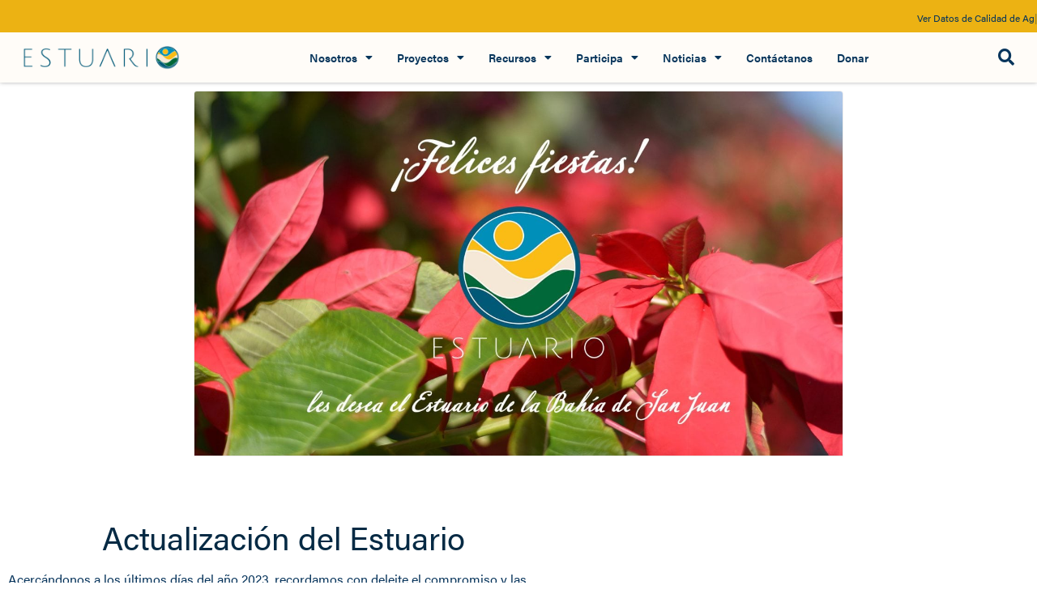

--- FILE ---
content_type: text/html; charset=UTF-8
request_url: https://estuario.org/actualizacion-semanal-del-estuario-22-de-diciembre-de-2023/
body_size: 27970
content:
<!doctype html>
<html lang="es-ES">
<head>
	<meta charset="UTF-8">
	<meta name="viewport" content="width=device-width, initial-scale=1">
	<link rel="profile" href="https://gmpg.org/xfn/11">
	<meta name='robots' content='index, follow, max-image-preview:large, max-snippet:-1, max-video-preview:-1' />
	<style>img:is([sizes="auto" i], [sizes^="auto," i]) { contain-intrinsic-size: 3000px 1500px }</style>
	
	<!-- This site is optimized with the Yoast SEO Premium plugin v24.9 (Yoast SEO v26.7) - https://yoast.com/wordpress/plugins/seo/ -->
	<title>Actualización semanal del Estuario (22 de diciembre de 2023) - Estuario de la Bahía de San Juan</title>
	<meta name="description" content="The San Juan Bay Estuary Program is a 501c3 non-profit corporation that designs, implements, and keeps track of restoration actions in order to improve the quality of waters and associated ecosystems within the San Juan Bay Estuary." />
	<link rel="canonical" href="https://estuario.org/actualizacion-semanal-del-estuario-22-de-diciembre-de-2023/" />
	<meta property="og:locale" content="es_ES" />
	<meta property="og:type" content="article" />
	<meta property="og:title" content="Actualización semanal del Estuario (22 de diciembre de 2023)" />
	<meta property="og:description" content="Lee nuestro boletín" />
	<meta property="og:url" content="https://estuario.org/actualizacion-semanal-del-estuario-22-de-diciembre-de-2023/" />
	<meta property="og:site_name" content="Estuario de la Bahía de San Juan" />
	<meta property="article:publisher" content="https://www.facebook.com/estuariosanjuan/" />
	<meta property="article:published_time" content="2023-12-22T15:08:01+00:00" />
	<meta property="article:modified_time" content="2023-12-22T19:08:06+00:00" />
	<meta property="og:image" content="https://estuario.org/wp-content/uploads/2023/12/felicidades-2-copy.jpg" />
	<meta property="og:image:width" content="2000" />
	<meta property="og:image:height" content="1125" />
	<meta property="og:image:type" content="image/jpeg" />
	<meta name="author" content="Joselín E. Ramírez" />
	<meta name="twitter:card" content="summary_large_image" />
	<meta name="twitter:creator" content="@estuariosanjuan" />
	<meta name="twitter:site" content="@estuariosanjuan" />
	<meta name="twitter:label1" content="Escrito por" />
	<meta name="twitter:data1" content="Joselín E. Ramírez" />
	<meta name="twitter:label2" content="Tiempo de lectura" />
	<meta name="twitter:data2" content="5 minutos" />
	<script type="application/ld+json" class="yoast-schema-graph">{"@context":"https://schema.org","@graph":[{"@type":"Article","@id":"https://estuario.org/actualizacion-semanal-del-estuario-22-de-diciembre-de-2023/#article","isPartOf":{"@id":"https://estuario.org/actualizacion-semanal-del-estuario-22-de-diciembre-de-2023/"},"author":{"name":"Joselín E. Ramírez","@id":"https://estuario.org/#/schema/person/881593e0c59782c9c2953f79582ba20c"},"headline":"Actualización semanal del Estuario (22 de diciembre de 2023)","datePublished":"2023-12-22T15:08:01+00:00","dateModified":"2023-12-22T19:08:06+00:00","mainEntityOfPage":{"@id":"https://estuario.org/actualizacion-semanal-del-estuario-22-de-diciembre-de-2023/"},"wordCount":654,"publisher":{"@id":"https://estuario.org/#organization"},"image":{"@id":"https://estuario.org/actualizacion-semanal-del-estuario-22-de-diciembre-de-2023/#primaryimage"},"thumbnailUrl":"https://estuario.org/wp-content/uploads/2023/12/felicidades-2-copy.jpg","articleSection":["Boletines"],"inLanguage":"es"},{"@type":"WebPage","@id":"https://estuario.org/actualizacion-semanal-del-estuario-22-de-diciembre-de-2023/","url":"https://estuario.org/actualizacion-semanal-del-estuario-22-de-diciembre-de-2023/","name":"Actualización semanal del Estuario (22 de diciembre de 2023) - Estuario de la Bahía de San Juan","isPartOf":{"@id":"https://estuario.org/#website"},"primaryImageOfPage":{"@id":"https://estuario.org/actualizacion-semanal-del-estuario-22-de-diciembre-de-2023/#primaryimage"},"image":{"@id":"https://estuario.org/actualizacion-semanal-del-estuario-22-de-diciembre-de-2023/#primaryimage"},"thumbnailUrl":"https://estuario.org/wp-content/uploads/2023/12/felicidades-2-copy.jpg","datePublished":"2023-12-22T15:08:01+00:00","dateModified":"2023-12-22T19:08:06+00:00","description":"The San Juan Bay Estuary Program is a 501c3 non-profit corporation that designs, implements, and keeps track of restoration actions in order to improve the quality of waters and associated ecosystems within the San Juan Bay Estuary.","breadcrumb":{"@id":"https://estuario.org/actualizacion-semanal-del-estuario-22-de-diciembre-de-2023/#breadcrumb"},"inLanguage":"es","potentialAction":[{"@type":"ReadAction","target":["https://estuario.org/actualizacion-semanal-del-estuario-22-de-diciembre-de-2023/"]}]},{"@type":"ImageObject","inLanguage":"es","@id":"https://estuario.org/actualizacion-semanal-del-estuario-22-de-diciembre-de-2023/#primaryimage","url":"https://estuario.org/wp-content/uploads/2023/12/felicidades-2-copy.jpg","contentUrl":"https://estuario.org/wp-content/uploads/2023/12/felicidades-2-copy.jpg","width":2000,"height":1125},{"@type":"BreadcrumbList","@id":"https://estuario.org/actualizacion-semanal-del-estuario-22-de-diciembre-de-2023/#breadcrumb","itemListElement":[{"@type":"ListItem","position":1,"name":"Home","item":"https://estuario.org/"},{"@type":"ListItem","position":2,"name":"Actualización semanal del Estuario (22 de diciembre de 2023)"}]},{"@type":"WebSite","@id":"https://estuario.org/#website","url":"https://estuario.org/","name":"Estuario de la Bahía de San Juan","description":"Programa del Estuario de la Bahía de San Juan","publisher":{"@id":"https://estuario.org/#organization"},"potentialAction":[{"@type":"SearchAction","target":{"@type":"EntryPoint","urlTemplate":"https://estuario.org/?s={search_term_string}"},"query-input":{"@type":"PropertyValueSpecification","valueRequired":true,"valueName":"search_term_string"}}],"inLanguage":"es"},{"@type":"Organization","@id":"https://estuario.org/#organization","name":"Programa del Estuario de la Bahía de San Juan","url":"https://estuario.org/","logo":{"@type":"ImageObject","inLanguage":"es","@id":"https://estuario.org/#/schema/logo/image/","url":"https://estuario.org/wp-content/uploads/2020/12/cropped-Logos-PEBSJ2.png","contentUrl":"https://estuario.org/wp-content/uploads/2020/12/cropped-Logos-PEBSJ2.png","width":512,"height":512,"caption":"Programa del Estuario de la Bahía de San Juan"},"image":{"@id":"https://estuario.org/#/schema/logo/image/"},"sameAs":["https://www.facebook.com/estuariosanjuan/","https://x.com/estuariosanjuan","https://www.instagram.com/estuariosanjuan/"]},{"@type":"Person","@id":"https://estuario.org/#/schema/person/881593e0c59782c9c2953f79582ba20c","name":"Joselín E. Ramírez","image":{"@type":"ImageObject","inLanguage":"es","@id":"https://estuario.org/#/schema/person/image/","url":"https://secure.gravatar.com/avatar/7369df0e5267858cd8aa6e6f356a164ba5796e157caa21f17fb02a02cca942ad?s=96&d=mm&r=g","contentUrl":"https://secure.gravatar.com/avatar/7369df0e5267858cd8aa6e6f356a164ba5796e157caa21f17fb02a02cca942ad?s=96&d=mm&r=g","caption":"Joselín E. Ramírez"},"url":"https://estuario.org/author/joselin/"}]}</script>
	<!-- / Yoast SEO Premium plugin. -->


<link rel='dns-prefetch' href='//code.jquery.com' />
<link rel="alternate" type="application/rss+xml" title="Estuario de la Bahía de San Juan &raquo; Feed" href="https://estuario.org/feed/" />
<link rel="alternate" type="application/rss+xml" title="Estuario de la Bahía de San Juan &raquo; Feed de los comentarios" href="https://estuario.org/comments/feed/" />
<script>
window._wpemojiSettings = {"baseUrl":"https:\/\/s.w.org\/images\/core\/emoji\/16.0.1\/72x72\/","ext":".png","svgUrl":"https:\/\/s.w.org\/images\/core\/emoji\/16.0.1\/svg\/","svgExt":".svg","source":{"concatemoji":"https:\/\/estuario.org\/wp-includes\/js\/wp-emoji-release.min.js?ver=6.8.3"}};
/*! This file is auto-generated */
!function(s,n){var o,i,e;function c(e){try{var t={supportTests:e,timestamp:(new Date).valueOf()};sessionStorage.setItem(o,JSON.stringify(t))}catch(e){}}function p(e,t,n){e.clearRect(0,0,e.canvas.width,e.canvas.height),e.fillText(t,0,0);var t=new Uint32Array(e.getImageData(0,0,e.canvas.width,e.canvas.height).data),a=(e.clearRect(0,0,e.canvas.width,e.canvas.height),e.fillText(n,0,0),new Uint32Array(e.getImageData(0,0,e.canvas.width,e.canvas.height).data));return t.every(function(e,t){return e===a[t]})}function u(e,t){e.clearRect(0,0,e.canvas.width,e.canvas.height),e.fillText(t,0,0);for(var n=e.getImageData(16,16,1,1),a=0;a<n.data.length;a++)if(0!==n.data[a])return!1;return!0}function f(e,t,n,a){switch(t){case"flag":return n(e,"\ud83c\udff3\ufe0f\u200d\u26a7\ufe0f","\ud83c\udff3\ufe0f\u200b\u26a7\ufe0f")?!1:!n(e,"\ud83c\udde8\ud83c\uddf6","\ud83c\udde8\u200b\ud83c\uddf6")&&!n(e,"\ud83c\udff4\udb40\udc67\udb40\udc62\udb40\udc65\udb40\udc6e\udb40\udc67\udb40\udc7f","\ud83c\udff4\u200b\udb40\udc67\u200b\udb40\udc62\u200b\udb40\udc65\u200b\udb40\udc6e\u200b\udb40\udc67\u200b\udb40\udc7f");case"emoji":return!a(e,"\ud83e\udedf")}return!1}function g(e,t,n,a){var r="undefined"!=typeof WorkerGlobalScope&&self instanceof WorkerGlobalScope?new OffscreenCanvas(300,150):s.createElement("canvas"),o=r.getContext("2d",{willReadFrequently:!0}),i=(o.textBaseline="top",o.font="600 32px Arial",{});return e.forEach(function(e){i[e]=t(o,e,n,a)}),i}function t(e){var t=s.createElement("script");t.src=e,t.defer=!0,s.head.appendChild(t)}"undefined"!=typeof Promise&&(o="wpEmojiSettingsSupports",i=["flag","emoji"],n.supports={everything:!0,everythingExceptFlag:!0},e=new Promise(function(e){s.addEventListener("DOMContentLoaded",e,{once:!0})}),new Promise(function(t){var n=function(){try{var e=JSON.parse(sessionStorage.getItem(o));if("object"==typeof e&&"number"==typeof e.timestamp&&(new Date).valueOf()<e.timestamp+604800&&"object"==typeof e.supportTests)return e.supportTests}catch(e){}return null}();if(!n){if("undefined"!=typeof Worker&&"undefined"!=typeof OffscreenCanvas&&"undefined"!=typeof URL&&URL.createObjectURL&&"undefined"!=typeof Blob)try{var e="postMessage("+g.toString()+"("+[JSON.stringify(i),f.toString(),p.toString(),u.toString()].join(",")+"));",a=new Blob([e],{type:"text/javascript"}),r=new Worker(URL.createObjectURL(a),{name:"wpTestEmojiSupports"});return void(r.onmessage=function(e){c(n=e.data),r.terminate(),t(n)})}catch(e){}c(n=g(i,f,p,u))}t(n)}).then(function(e){for(var t in e)n.supports[t]=e[t],n.supports.everything=n.supports.everything&&n.supports[t],"flag"!==t&&(n.supports.everythingExceptFlag=n.supports.everythingExceptFlag&&n.supports[t]);n.supports.everythingExceptFlag=n.supports.everythingExceptFlag&&!n.supports.flag,n.DOMReady=!1,n.readyCallback=function(){n.DOMReady=!0}}).then(function(){return e}).then(function(){var e;n.supports.everything||(n.readyCallback(),(e=n.source||{}).concatemoji?t(e.concatemoji):e.wpemoji&&e.twemoji&&(t(e.twemoji),t(e.wpemoji)))}))}((window,document),window._wpemojiSettings);
</script>
<link rel="stylesheet" type="text/css" href="https://use.typekit.net/hgv7uph.css"><link rel='stylesheet' id='formidable-css' href='https://estuario.org/wp-content/plugins/formidable/css/formidableforms.css?ver=1221857' media='all' />
<link rel='stylesheet' id='la-icon-maneger-style-css' href='https://estuario.org/wp-content/uploads/la_icon_sets/style.min.css?ver=6.8.3' media='all' />
<style id='wp-emoji-styles-inline-css'>

	img.wp-smiley, img.emoji {
		display: inline !important;
		border: none !important;
		box-shadow: none !important;
		height: 1em !important;
		width: 1em !important;
		margin: 0 0.07em !important;
		vertical-align: -0.1em !important;
		background: none !important;
		padding: 0 !important;
	}
</style>
<style id='pdfemb-pdf-embedder-viewer-style-inline-css'>
.wp-block-pdfemb-pdf-embedder-viewer{max-width:none}

</style>
<style id='filebird-block-filebird-gallery-style-inline-css'>
ul.filebird-block-filebird-gallery{margin:auto!important;padding:0!important;width:100%}ul.filebird-block-filebird-gallery.layout-grid{display:grid;grid-gap:20px;align-items:stretch;grid-template-columns:repeat(var(--columns),1fr);justify-items:stretch}ul.filebird-block-filebird-gallery.layout-grid li img{border:1px solid #ccc;box-shadow:2px 2px 6px 0 rgba(0,0,0,.3);height:100%;max-width:100%;-o-object-fit:cover;object-fit:cover;width:100%}ul.filebird-block-filebird-gallery.layout-masonry{-moz-column-count:var(--columns);-moz-column-gap:var(--space);column-gap:var(--space);-moz-column-width:var(--min-width);columns:var(--min-width) var(--columns);display:block;overflow:auto}ul.filebird-block-filebird-gallery.layout-masonry li{margin-bottom:var(--space)}ul.filebird-block-filebird-gallery li{list-style:none}ul.filebird-block-filebird-gallery li figure{height:100%;margin:0;padding:0;position:relative;width:100%}ul.filebird-block-filebird-gallery li figure figcaption{background:linear-gradient(0deg,rgba(0,0,0,.7),rgba(0,0,0,.3) 70%,transparent);bottom:0;box-sizing:border-box;color:#fff;font-size:.8em;margin:0;max-height:100%;overflow:auto;padding:3em .77em .7em;position:absolute;text-align:center;width:100%;z-index:2}ul.filebird-block-filebird-gallery li figure figcaption a{color:inherit}.fb-block-hover-animation-zoomIn figure{overflow:hidden}.fb-block-hover-animation-zoomIn figure img{transform:scale(1);transition:.3s ease-in-out}.fb-block-hover-animation-zoomIn figure:hover img{transform:scale(1.3)}.fb-block-hover-animation-shine figure{overflow:hidden;position:relative}.fb-block-hover-animation-shine figure:before{background:linear-gradient(90deg,hsla(0,0%,100%,0) 0,hsla(0,0%,100%,.3));content:"";display:block;height:100%;left:-75%;position:absolute;top:0;transform:skewX(-25deg);width:50%;z-index:2}.fb-block-hover-animation-shine figure:hover:before{animation:shine .75s}@keyframes shine{to{left:125%}}.fb-block-hover-animation-opacity figure{overflow:hidden}.fb-block-hover-animation-opacity figure img{opacity:1;transition:.3s ease-in-out}.fb-block-hover-animation-opacity figure:hover img{opacity:.5}.fb-block-hover-animation-grayscale figure img{filter:grayscale(100%);transition:.3s ease-in-out}.fb-block-hover-animation-grayscale figure:hover img{filter:grayscale(0)}

</style>
<style id='global-styles-inline-css'>
:root{--wp--preset--aspect-ratio--square: 1;--wp--preset--aspect-ratio--4-3: 4/3;--wp--preset--aspect-ratio--3-4: 3/4;--wp--preset--aspect-ratio--3-2: 3/2;--wp--preset--aspect-ratio--2-3: 2/3;--wp--preset--aspect-ratio--16-9: 16/9;--wp--preset--aspect-ratio--9-16: 9/16;--wp--preset--color--black: #000000;--wp--preset--color--cyan-bluish-gray: #abb8c3;--wp--preset--color--white: #ffffff;--wp--preset--color--pale-pink: #f78da7;--wp--preset--color--vivid-red: #cf2e2e;--wp--preset--color--luminous-vivid-orange: #ff6900;--wp--preset--color--luminous-vivid-amber: #fcb900;--wp--preset--color--light-green-cyan: #7bdcb5;--wp--preset--color--vivid-green-cyan: #00d084;--wp--preset--color--pale-cyan-blue: #8ed1fc;--wp--preset--color--vivid-cyan-blue: #0693e3;--wp--preset--color--vivid-purple: #9b51e0;--wp--preset--gradient--vivid-cyan-blue-to-vivid-purple: linear-gradient(135deg,rgba(6,147,227,1) 0%,rgb(155,81,224) 100%);--wp--preset--gradient--light-green-cyan-to-vivid-green-cyan: linear-gradient(135deg,rgb(122,220,180) 0%,rgb(0,208,130) 100%);--wp--preset--gradient--luminous-vivid-amber-to-luminous-vivid-orange: linear-gradient(135deg,rgba(252,185,0,1) 0%,rgba(255,105,0,1) 100%);--wp--preset--gradient--luminous-vivid-orange-to-vivid-red: linear-gradient(135deg,rgba(255,105,0,1) 0%,rgb(207,46,46) 100%);--wp--preset--gradient--very-light-gray-to-cyan-bluish-gray: linear-gradient(135deg,rgb(238,238,238) 0%,rgb(169,184,195) 100%);--wp--preset--gradient--cool-to-warm-spectrum: linear-gradient(135deg,rgb(74,234,220) 0%,rgb(151,120,209) 20%,rgb(207,42,186) 40%,rgb(238,44,130) 60%,rgb(251,105,98) 80%,rgb(254,248,76) 100%);--wp--preset--gradient--blush-light-purple: linear-gradient(135deg,rgb(255,206,236) 0%,rgb(152,150,240) 100%);--wp--preset--gradient--blush-bordeaux: linear-gradient(135deg,rgb(254,205,165) 0%,rgb(254,45,45) 50%,rgb(107,0,62) 100%);--wp--preset--gradient--luminous-dusk: linear-gradient(135deg,rgb(255,203,112) 0%,rgb(199,81,192) 50%,rgb(65,88,208) 100%);--wp--preset--gradient--pale-ocean: linear-gradient(135deg,rgb(255,245,203) 0%,rgb(182,227,212) 50%,rgb(51,167,181) 100%);--wp--preset--gradient--electric-grass: linear-gradient(135deg,rgb(202,248,128) 0%,rgb(113,206,126) 100%);--wp--preset--gradient--midnight: linear-gradient(135deg,rgb(2,3,129) 0%,rgb(40,116,252) 100%);--wp--preset--font-size--small: 13px;--wp--preset--font-size--medium: 20px;--wp--preset--font-size--large: 36px;--wp--preset--font-size--x-large: 42px;--wp--preset--spacing--20: 0.44rem;--wp--preset--spacing--30: 0.67rem;--wp--preset--spacing--40: 1rem;--wp--preset--spacing--50: 1.5rem;--wp--preset--spacing--60: 2.25rem;--wp--preset--spacing--70: 3.38rem;--wp--preset--spacing--80: 5.06rem;--wp--preset--shadow--natural: 6px 6px 9px rgba(0, 0, 0, 0.2);--wp--preset--shadow--deep: 12px 12px 50px rgba(0, 0, 0, 0.4);--wp--preset--shadow--sharp: 6px 6px 0px rgba(0, 0, 0, 0.2);--wp--preset--shadow--outlined: 6px 6px 0px -3px rgba(255, 255, 255, 1), 6px 6px rgba(0, 0, 0, 1);--wp--preset--shadow--crisp: 6px 6px 0px rgba(0, 0, 0, 1);}:root { --wp--style--global--content-size: 800px;--wp--style--global--wide-size: 1200px; }:where(body) { margin: 0; }.wp-site-blocks > .alignleft { float: left; margin-right: 2em; }.wp-site-blocks > .alignright { float: right; margin-left: 2em; }.wp-site-blocks > .aligncenter { justify-content: center; margin-left: auto; margin-right: auto; }:where(.wp-site-blocks) > * { margin-block-start: 24px; margin-block-end: 0; }:where(.wp-site-blocks) > :first-child { margin-block-start: 0; }:where(.wp-site-blocks) > :last-child { margin-block-end: 0; }:root { --wp--style--block-gap: 24px; }:root :where(.is-layout-flow) > :first-child{margin-block-start: 0;}:root :where(.is-layout-flow) > :last-child{margin-block-end: 0;}:root :where(.is-layout-flow) > *{margin-block-start: 24px;margin-block-end: 0;}:root :where(.is-layout-constrained) > :first-child{margin-block-start: 0;}:root :where(.is-layout-constrained) > :last-child{margin-block-end: 0;}:root :where(.is-layout-constrained) > *{margin-block-start: 24px;margin-block-end: 0;}:root :where(.is-layout-flex){gap: 24px;}:root :where(.is-layout-grid){gap: 24px;}.is-layout-flow > .alignleft{float: left;margin-inline-start: 0;margin-inline-end: 2em;}.is-layout-flow > .alignright{float: right;margin-inline-start: 2em;margin-inline-end: 0;}.is-layout-flow > .aligncenter{margin-left: auto !important;margin-right: auto !important;}.is-layout-constrained > .alignleft{float: left;margin-inline-start: 0;margin-inline-end: 2em;}.is-layout-constrained > .alignright{float: right;margin-inline-start: 2em;margin-inline-end: 0;}.is-layout-constrained > .aligncenter{margin-left: auto !important;margin-right: auto !important;}.is-layout-constrained > :where(:not(.alignleft):not(.alignright):not(.alignfull)){max-width: var(--wp--style--global--content-size);margin-left: auto !important;margin-right: auto !important;}.is-layout-constrained > .alignwide{max-width: var(--wp--style--global--wide-size);}body .is-layout-flex{display: flex;}.is-layout-flex{flex-wrap: wrap;align-items: center;}.is-layout-flex > :is(*, div){margin: 0;}body .is-layout-grid{display: grid;}.is-layout-grid > :is(*, div){margin: 0;}body{padding-top: 0px;padding-right: 0px;padding-bottom: 0px;padding-left: 0px;}a:where(:not(.wp-element-button)){text-decoration: underline;}:root :where(.wp-element-button, .wp-block-button__link){background-color: #32373c;border-width: 0;color: #fff;font-family: inherit;font-size: inherit;line-height: inherit;padding: calc(0.667em + 2px) calc(1.333em + 2px);text-decoration: none;}.has-black-color{color: var(--wp--preset--color--black) !important;}.has-cyan-bluish-gray-color{color: var(--wp--preset--color--cyan-bluish-gray) !important;}.has-white-color{color: var(--wp--preset--color--white) !important;}.has-pale-pink-color{color: var(--wp--preset--color--pale-pink) !important;}.has-vivid-red-color{color: var(--wp--preset--color--vivid-red) !important;}.has-luminous-vivid-orange-color{color: var(--wp--preset--color--luminous-vivid-orange) !important;}.has-luminous-vivid-amber-color{color: var(--wp--preset--color--luminous-vivid-amber) !important;}.has-light-green-cyan-color{color: var(--wp--preset--color--light-green-cyan) !important;}.has-vivid-green-cyan-color{color: var(--wp--preset--color--vivid-green-cyan) !important;}.has-pale-cyan-blue-color{color: var(--wp--preset--color--pale-cyan-blue) !important;}.has-vivid-cyan-blue-color{color: var(--wp--preset--color--vivid-cyan-blue) !important;}.has-vivid-purple-color{color: var(--wp--preset--color--vivid-purple) !important;}.has-black-background-color{background-color: var(--wp--preset--color--black) !important;}.has-cyan-bluish-gray-background-color{background-color: var(--wp--preset--color--cyan-bluish-gray) !important;}.has-white-background-color{background-color: var(--wp--preset--color--white) !important;}.has-pale-pink-background-color{background-color: var(--wp--preset--color--pale-pink) !important;}.has-vivid-red-background-color{background-color: var(--wp--preset--color--vivid-red) !important;}.has-luminous-vivid-orange-background-color{background-color: var(--wp--preset--color--luminous-vivid-orange) !important;}.has-luminous-vivid-amber-background-color{background-color: var(--wp--preset--color--luminous-vivid-amber) !important;}.has-light-green-cyan-background-color{background-color: var(--wp--preset--color--light-green-cyan) !important;}.has-vivid-green-cyan-background-color{background-color: var(--wp--preset--color--vivid-green-cyan) !important;}.has-pale-cyan-blue-background-color{background-color: var(--wp--preset--color--pale-cyan-blue) !important;}.has-vivid-cyan-blue-background-color{background-color: var(--wp--preset--color--vivid-cyan-blue) !important;}.has-vivid-purple-background-color{background-color: var(--wp--preset--color--vivid-purple) !important;}.has-black-border-color{border-color: var(--wp--preset--color--black) !important;}.has-cyan-bluish-gray-border-color{border-color: var(--wp--preset--color--cyan-bluish-gray) !important;}.has-white-border-color{border-color: var(--wp--preset--color--white) !important;}.has-pale-pink-border-color{border-color: var(--wp--preset--color--pale-pink) !important;}.has-vivid-red-border-color{border-color: var(--wp--preset--color--vivid-red) !important;}.has-luminous-vivid-orange-border-color{border-color: var(--wp--preset--color--luminous-vivid-orange) !important;}.has-luminous-vivid-amber-border-color{border-color: var(--wp--preset--color--luminous-vivid-amber) !important;}.has-light-green-cyan-border-color{border-color: var(--wp--preset--color--light-green-cyan) !important;}.has-vivid-green-cyan-border-color{border-color: var(--wp--preset--color--vivid-green-cyan) !important;}.has-pale-cyan-blue-border-color{border-color: var(--wp--preset--color--pale-cyan-blue) !important;}.has-vivid-cyan-blue-border-color{border-color: var(--wp--preset--color--vivid-cyan-blue) !important;}.has-vivid-purple-border-color{border-color: var(--wp--preset--color--vivid-purple) !important;}.has-vivid-cyan-blue-to-vivid-purple-gradient-background{background: var(--wp--preset--gradient--vivid-cyan-blue-to-vivid-purple) !important;}.has-light-green-cyan-to-vivid-green-cyan-gradient-background{background: var(--wp--preset--gradient--light-green-cyan-to-vivid-green-cyan) !important;}.has-luminous-vivid-amber-to-luminous-vivid-orange-gradient-background{background: var(--wp--preset--gradient--luminous-vivid-amber-to-luminous-vivid-orange) !important;}.has-luminous-vivid-orange-to-vivid-red-gradient-background{background: var(--wp--preset--gradient--luminous-vivid-orange-to-vivid-red) !important;}.has-very-light-gray-to-cyan-bluish-gray-gradient-background{background: var(--wp--preset--gradient--very-light-gray-to-cyan-bluish-gray) !important;}.has-cool-to-warm-spectrum-gradient-background{background: var(--wp--preset--gradient--cool-to-warm-spectrum) !important;}.has-blush-light-purple-gradient-background{background: var(--wp--preset--gradient--blush-light-purple) !important;}.has-blush-bordeaux-gradient-background{background: var(--wp--preset--gradient--blush-bordeaux) !important;}.has-luminous-dusk-gradient-background{background: var(--wp--preset--gradient--luminous-dusk) !important;}.has-pale-ocean-gradient-background{background: var(--wp--preset--gradient--pale-ocean) !important;}.has-electric-grass-gradient-background{background: var(--wp--preset--gradient--electric-grass) !important;}.has-midnight-gradient-background{background: var(--wp--preset--gradient--midnight) !important;}.has-small-font-size{font-size: var(--wp--preset--font-size--small) !important;}.has-medium-font-size{font-size: var(--wp--preset--font-size--medium) !important;}.has-large-font-size{font-size: var(--wp--preset--font-size--large) !important;}.has-x-large-font-size{font-size: var(--wp--preset--font-size--x-large) !important;}
:root :where(.wp-block-pullquote){font-size: 1.5em;line-height: 1.6;}
</style>
<link rel='stylesheet' id='hello-elementor-theme-style-css' href='https://estuario.org/wp-content/themes/hello-elementor/theme.min.css?ver=3.3.0' media='all' />
<link rel='stylesheet' id='hello-elementor-child-style-css' href='https://estuario.org/wp-content/themes/hello-theme-child-master/style.css?ver=1.0.0' media='all' />
<link rel='stylesheet' id='hello-elementor-css' href='https://estuario.org/wp-content/themes/hello-elementor/style.min.css?ver=3.3.0' media='all' />
<link rel='stylesheet' id='hello-elementor-header-footer-css' href='https://estuario.org/wp-content/themes/hello-elementor/header-footer.min.css?ver=3.3.0' media='all' />
<link rel='stylesheet' id='dflip-style-css' href='https://estuario.org/wp-content/plugins/3d-flipbook-dflip-lite/assets/css/dflip.min.css?ver=2.4.20' media='all' />
<link rel='stylesheet' id='bdt-uikit-css' href='https://estuario.org/wp-content/plugins/bdthemes-element-pack/assets/css/bdt-uikit.css?ver=3.21.7' media='all' />
<link rel='stylesheet' id='ep-helper-css' href='https://estuario.org/wp-content/plugins/bdthemes-element-pack/assets/css/ep-helper.css?ver=9.0.12' media='all' />
<link rel='stylesheet' id='ep-animated-heading-css' href='https://estuario.org/wp-content/plugins/bdthemes-element-pack/assets/css/ep-animated-heading.css?ver=9.0.12' media='all' />
<link rel='stylesheet' id='elementor-frontend-css' href='https://estuario.org/wp-content/plugins/elementor/assets/css/frontend.min.css?ver=3.34.1' media='all' />
<link rel='stylesheet' id='widget-image-css' href='https://estuario.org/wp-content/plugins/elementor/assets/css/widget-image.min.css?ver=3.34.1' media='all' />
<link rel='stylesheet' id='widget-search-form-css' href='https://estuario.org/wp-content/plugins/elementor-pro/assets/css/widget-search-form.min.css?ver=3.28.3' media='all' />
<link rel='stylesheet' id='elementor-icons-shared-0-css' href='https://estuario.org/wp-content/plugins/elementor/assets/lib/font-awesome/css/fontawesome.min.css?ver=5.15.3' media='all' />
<link rel='stylesheet' id='elementor-icons-fa-solid-css' href='https://estuario.org/wp-content/plugins/elementor/assets/lib/font-awesome/css/solid.min.css?ver=5.15.3' media='all' />
<link rel='stylesheet' id='widget-nav-menu-css' href='https://estuario.org/wp-content/plugins/elementor-pro/assets/css/widget-nav-menu.min.css?ver=3.28.3' media='all' />
<link rel='stylesheet' id='widget-divider-css' href='https://estuario.org/wp-content/plugins/elementor/assets/css/widget-divider.min.css?ver=3.34.1' media='all' />
<link rel='stylesheet' id='widget-heading-css' href='https://estuario.org/wp-content/plugins/elementor/assets/css/widget-heading.min.css?ver=3.34.1' media='all' />
<link rel='stylesheet' id='e-animation-grow-css' href='https://estuario.org/wp-content/plugins/elementor/assets/lib/animations/styles/e-animation-grow.min.css?ver=3.34.1' media='all' />
<link rel='stylesheet' id='widget-social-icons-css' href='https://estuario.org/wp-content/plugins/elementor/assets/css/widget-social-icons.min.css?ver=3.34.1' media='all' />
<link rel='stylesheet' id='e-apple-webkit-css' href='https://estuario.org/wp-content/plugins/elementor/assets/css/conditionals/apple-webkit.min.css?ver=3.34.1' media='all' />
<link rel='stylesheet' id='widget-icon-list-css' href='https://estuario.org/wp-content/plugins/elementor/assets/css/widget-icon-list.min.css?ver=3.34.1' media='all' />
<link rel='stylesheet' id='widget-icon-box-css' href='https://estuario.org/wp-content/plugins/elementor/assets/css/widget-icon-box.min.css?ver=3.34.1' media='all' />
<link rel='stylesheet' id='e-animation-fadeIn-css' href='https://estuario.org/wp-content/plugins/elementor/assets/lib/animations/styles/fadeIn.min.css?ver=3.34.1' media='all' />
<link rel='stylesheet' id='e-popup-css' href='https://estuario.org/wp-content/plugins/elementor-pro/assets/css/conditionals/popup.min.css?ver=3.28.3' media='all' />
<link rel='stylesheet' id='ep-vertical-menu-css' href='https://estuario.org/wp-content/plugins/bdthemes-element-pack/assets/css/ep-vertical-menu.css?ver=9.0.12' media='all' />
<link rel='stylesheet' id='elementor-icons-css' href='https://estuario.org/wp-content/plugins/elementor/assets/lib/eicons/css/elementor-icons.min.css?ver=5.45.0' media='all' />
<link rel='stylesheet' id='elementor-post-24112-css' href='https://estuario.org/wp-content/uploads/elementor/css/post-24112.css?ver=1769112198' media='all' />
<link rel='stylesheet' id='amelia-elementor-widget-font-css' href='https://estuario.org/wp-content/plugins/ameliabooking/public/css/frontend/elementor.css?ver=9.0.4' media='all' />
<link rel='stylesheet' id='filebird-elementor-frontend-css' href='https://estuario.org/wp-content/plugins/filebird-pro/includes/PageBuilders/Elementor/assets/css/frontend.css?ver=6.5.2' media='all' />
<link rel='stylesheet' id='cpel-language-switcher-css' href='https://estuario.org/wp-content/plugins/connect-polylang-elementor/assets/css/language-switcher.min.css?ver=2.5.5' media='all' />
<link rel='stylesheet' id='font-awesome-5-all-css' href='https://estuario.org/wp-content/plugins/elementor/assets/lib/font-awesome/css/all.min.css?ver=3.34.1' media='all' />
<link rel='stylesheet' id='font-awesome-4-shim-css' href='https://estuario.org/wp-content/plugins/elementor/assets/lib/font-awesome/css/v4-shims.min.css?ver=3.34.1' media='all' />
<link rel='stylesheet' id='wpdt-elementor-widget-font-css' href='https://estuario.org/wp-content/plugins/wpdatatables/integrations/starter/page-builders/elementor/css/style.css?ver=7.3.3' media='all' />
<link rel='stylesheet' id='elementor-post-48218-css' href='https://estuario.org/wp-content/uploads/elementor/css/post-48218.css?ver=1769118438' media='all' />
<link rel='stylesheet' id='elementor-post-25125-css' href='https://estuario.org/wp-content/uploads/elementor/css/post-25125.css?ver=1769112199' media='all' />
<link rel='stylesheet' id='elementor-post-22024-css' href='https://estuario.org/wp-content/uploads/elementor/css/post-22024.css?ver=1769112199' media='all' />
<link rel='stylesheet' id='elementor-post-16184-css' href='https://estuario.org/wp-content/uploads/elementor/css/post-16184.css?ver=1769112588' media='all' />
<link rel='stylesheet' id='elementor-post-44089-css' href='https://estuario.org/wp-content/uploads/elementor/css/post-44089.css?ver=1769112199' media='all' />
<link rel='stylesheet' id='elementor-post-29206-css' href='https://estuario.org/wp-content/uploads/elementor/css/post-29206.css?ver=1769112199' media='all' />
<link rel='stylesheet' id='elementor-post-25142-css' href='https://estuario.org/wp-content/uploads/elementor/css/post-25142.css?ver=1769112199' media='all' />
<link rel='stylesheet' id='elementor-post-7633-css' href='https://estuario.org/wp-content/uploads/elementor/css/post-7633.css?ver=1769112199' media='all' />
<link rel='stylesheet' id='elementor-gf-local-robotoslab-css' href='https://estuario.org/wp-content/uploads/elementor/google-fonts/css/robotoslab.css?ver=1745700255' media='all' />
<link rel='stylesheet' id='elementor-gf-local-roboto-css' href='https://estuario.org/wp-content/uploads/elementor/google-fonts/css/roboto.css?ver=1745700260' media='all' />
<link rel='stylesheet' id='elementor-gf-local-yanonekaffeesatz-css' href='https://estuario.org/wp-content/uploads/elementor/google-fonts/css/yanonekaffeesatz.css?ver=1745700261' media='all' />
<link rel='stylesheet' id='elementor-gf-local-poppins-css' href='https://estuario.org/wp-content/uploads/elementor/google-fonts/css/poppins.css?ver=1745700263' media='all' />
<link rel='stylesheet' id='elementor-icons-fa-brands-css' href='https://estuario.org/wp-content/plugins/elementor/assets/lib/font-awesome/css/brands.min.css?ver=5.15.3' media='all' />
<script src="https://estuario.org/wp-content/plugins/NKS-custom/includes/vendor/looks_awesome/icon_manager/js/md5.js?ver=1.0,0" id="la-icon-manager-md5-js"></script>
<script src="https://estuario.org/wp-content/plugins/NKS-custom/includes/vendor/looks_awesome/icon_manager/js/util.js?ver=1.0,0" id="la-icon-manager-util-js"></script>
<script src="https://code.jquery.com/jquery-3.2.1.min.js?ver=3.2.1" id="jquery-js"></script>
<script src="https://code.jquery.com/jquery-migrate-3.0.1.min.js?ver=3.0.1" id="jquery-migrate-js"></script>
<script src="https://estuario.org/wp-content/plugins/elementor/assets/lib/font-awesome/js/v4-shims.min.js?ver=3.34.1" id="font-awesome-4-shim-js"></script>
<link rel="https://api.w.org/" href="https://estuario.org/wp-json/" /><link rel="alternate" title="JSON" type="application/json" href="https://estuario.org/wp-json/wp/v2/posts/48218" /><link rel="EditURI" type="application/rsd+xml" title="RSD" href="https://estuario.org/xmlrpc.php?rsd" />
<meta name="generator" content="WordPress 6.8.3" />
<link rel='shortlink' href='https://estuario.org/?p=48218' />
<link rel="alternate" title="oEmbed (JSON)" type="application/json+oembed" href="https://estuario.org/wp-json/oembed/1.0/embed?url=https%3A%2F%2Festuario.org%2Factualizacion-semanal-del-estuario-22-de-diciembre-de-2023%2F&#038;lang=es" />
<link rel="alternate" title="oEmbed (XML)" type="text/xml+oembed" href="https://estuario.org/wp-json/oembed/1.0/embed?url=https%3A%2F%2Festuario.org%2Factualizacion-semanal-del-estuario-22-de-diciembre-de-2023%2F&#038;format=xml&#038;lang=es" />
<script>document.documentElement.className += " js";</script>
<meta name="description" content="Lee nuestro boletín">
<meta name="generator" content="Elementor 3.34.1; features: additional_custom_breakpoints; settings: css_print_method-external, google_font-enabled, font_display-auto">
<!-- Global site tag (gtag.js) - Google Analytics -->
<script async src="https://www.googletagmanager.com/gtag/js?id=UA-163657468-1"></script>
<script>
  window.dataLayer = window.dataLayer || [];
  function gtag(){dataLayer.push(arguments);}
  gtag('js', new Date());

  gtag('config', 'UA-163657468-1');
</script>
			<style>
				.e-con.e-parent:nth-of-type(n+4):not(.e-lazyloaded):not(.e-no-lazyload),
				.e-con.e-parent:nth-of-type(n+4):not(.e-lazyloaded):not(.e-no-lazyload) * {
					background-image: none !important;
				}
				@media screen and (max-height: 1024px) {
					.e-con.e-parent:nth-of-type(n+3):not(.e-lazyloaded):not(.e-no-lazyload),
					.e-con.e-parent:nth-of-type(n+3):not(.e-lazyloaded):not(.e-no-lazyload) * {
						background-image: none !important;
					}
				}
				@media screen and (max-height: 640px) {
					.e-con.e-parent:nth-of-type(n+2):not(.e-lazyloaded):not(.e-no-lazyload),
					.e-con.e-parent:nth-of-type(n+2):not(.e-lazyloaded):not(.e-no-lazyload) * {
						background-image: none !important;
					}
				}
			</style>
			<link rel="icon" href="https://estuario.org/wp-content/uploads/2019/06/cropped-Logos-PEBSJ2-1-32x32.png" sizes="32x32" />
<link rel="icon" href="https://estuario.org/wp-content/uploads/2019/06/cropped-Logos-PEBSJ2-1-192x192.png" sizes="192x192" />
<link rel="apple-touch-icon" href="https://estuario.org/wp-content/uploads/2019/06/cropped-Logos-PEBSJ2-1-180x180.png" />
<meta name="msapplication-TileImage" content="https://estuario.org/wp-content/uploads/2019/06/cropped-Logos-PEBSJ2-1-270x270.png" />
		<style id="wp-custom-css">
			.esconder {
	display: none!important;
}		</style>
		</head>
<body class="wp-singular post-template-default single single-post postid-48218 single-format-standard wp-custom-logo wp-embed-responsive wp-theme-hello-elementor wp-child-theme-hello-theme-child-master theme-default elementor-default elementor-kit-24112 elementor-page elementor-page-48218 elementor-page-16184">


<a class="skip-link screen-reader-text" href="#content">Ir al contenido</a>

		<div data-elementor-type="header" data-elementor-id="25125" class="elementor elementor-25125 elementor-location-header" data-elementor-settings="{&quot;element_pack_global_tooltip_width&quot;:{&quot;unit&quot;:&quot;px&quot;,&quot;size&quot;:&quot;&quot;,&quot;sizes&quot;:[]},&quot;element_pack_global_tooltip_width_tablet&quot;:{&quot;unit&quot;:&quot;px&quot;,&quot;size&quot;:&quot;&quot;,&quot;sizes&quot;:[]},&quot;element_pack_global_tooltip_width_mobile&quot;:{&quot;unit&quot;:&quot;px&quot;,&quot;size&quot;:&quot;&quot;,&quot;sizes&quot;:[]},&quot;element_pack_global_tooltip_padding&quot;:{&quot;unit&quot;:&quot;px&quot;,&quot;top&quot;:&quot;&quot;,&quot;right&quot;:&quot;&quot;,&quot;bottom&quot;:&quot;&quot;,&quot;left&quot;:&quot;&quot;,&quot;isLinked&quot;:true},&quot;element_pack_global_tooltip_padding_tablet&quot;:{&quot;unit&quot;:&quot;px&quot;,&quot;top&quot;:&quot;&quot;,&quot;right&quot;:&quot;&quot;,&quot;bottom&quot;:&quot;&quot;,&quot;left&quot;:&quot;&quot;,&quot;isLinked&quot;:true},&quot;element_pack_global_tooltip_padding_mobile&quot;:{&quot;unit&quot;:&quot;px&quot;,&quot;top&quot;:&quot;&quot;,&quot;right&quot;:&quot;&quot;,&quot;bottom&quot;:&quot;&quot;,&quot;left&quot;:&quot;&quot;,&quot;isLinked&quot;:true},&quot;element_pack_global_tooltip_border_radius&quot;:{&quot;unit&quot;:&quot;px&quot;,&quot;top&quot;:&quot;&quot;,&quot;right&quot;:&quot;&quot;,&quot;bottom&quot;:&quot;&quot;,&quot;left&quot;:&quot;&quot;,&quot;isLinked&quot;:true},&quot;element_pack_global_tooltip_border_radius_tablet&quot;:{&quot;unit&quot;:&quot;px&quot;,&quot;top&quot;:&quot;&quot;,&quot;right&quot;:&quot;&quot;,&quot;bottom&quot;:&quot;&quot;,&quot;left&quot;:&quot;&quot;,&quot;isLinked&quot;:true},&quot;element_pack_global_tooltip_border_radius_mobile&quot;:{&quot;unit&quot;:&quot;px&quot;,&quot;top&quot;:&quot;&quot;,&quot;right&quot;:&quot;&quot;,&quot;bottom&quot;:&quot;&quot;,&quot;left&quot;:&quot;&quot;,&quot;isLinked&quot;:true}}" data-elementor-post-type="elementor_library">
					<section class="elementor-section elementor-top-section elementor-element elementor-element-278946d elementor-section-height-min-height elementor-section-boxed elementor-section-height-default elementor-section-items-middle" data-id="278946d" data-element_type="section" data-settings="{&quot;background_background&quot;:&quot;classic&quot;}">
						<div class="elementor-container elementor-column-gap-no">
					<div class="elementor-column elementor-col-100 elementor-top-column elementor-element elementor-element-8662c3d" data-id="8662c3d" data-element_type="column">
			<div class="elementor-widget-wrap elementor-element-populated">
						<div class="elementor-element elementor-element-0a8aebd elementor-widget elementor-widget-global elementor-global-25103 elementor-widget-bdt-animated-heading" data-id="0a8aebd" data-element_type="widget" data-widget_type="bdt-animated-heading.default">
				<div class="elementor-widget-container">
					<div id="bdtah-0a8aebd" class="bdt-heading bdt-heading-layout-typed"><div class="bdt-heading-tag" style="opacity: 0"><a href="https://estuario.org/calidad-de-agua/#calidad_agua_semanal"><span id="bdt-ah-0a8aebd" class="bdt-animated-heading" data-settings="{&quot;layout&quot;:&quot;typed&quot;,&quot;strings&quot;:[&quot;Ver  Datos de Calidad de Agua &nbsp;&nbsp;&nbsp;&nbsp;&nbsp;&nbsp;&nbsp;&nbsp;&nbsp;&nbsp;&nbsp;&nbsp;&nbsp;&nbsp;&nbsp;&nbsp;&nbsp;&nbsp;&nbsp;&nbsp;&nbsp;&nbsp;&nbsp;&nbsp;&nbsp;&nbsp;&nbsp;&nbsp;&nbsp;&nbsp;&nbsp;&nbsp;&nbsp;&nbsp;&nbsp;&nbsp; .&quot;],&quot;typeSpeed&quot;:60,&quot;startDelay&quot;:100,&quot;backSpeed&quot;:30,&quot;backDelay&quot;:3000,&quot;loop&quot;:true}"></span> </a></div></div>				</div>
				</div>
					</div>
		</div>
					</div>
		</section>
		<div class="elementor-element elementor-element-90fb937 e-flex e-con-boxed e-con e-parent" data-id="90fb937" data-element_type="container" data-settings="{&quot;background_background&quot;:&quot;classic&quot;}">
					<div class="e-con-inner">
				<div class="elementor-element elementor-element-d3efead elementor-widget elementor-widget-image" data-id="d3efead" data-element_type="widget" data-widget_type="image.default">
				<div class="elementor-widget-container">
																<a href="/">
							<img loading="lazy" width="480" height="98" src="https://estuario.org/wp-content/uploads/2023/06/Logo-Estuario-2023-02-480x98.png" class="attachment-medium size-medium wp-image-44620" alt="" srcset="https://estuario.org/wp-content/uploads/2023/06/Logo-Estuario-2023-02-480x98.png 480w, https://estuario.org/wp-content/uploads/2023/06/Logo-Estuario-2023-02-1400x285.png 1400w, https://estuario.org/wp-content/uploads/2023/06/Logo-Estuario-2023-02-768x157.png 768w, https://estuario.org/wp-content/uploads/2023/06/Logo-Estuario-2023-02-1536x313.png 1536w, https://estuario.org/wp-content/uploads/2023/06/Logo-Estuario-2023-02-2048x417.png 2048w" sizes="(max-width: 480px) 100vw, 480px" />								</a>
															</div>
				</div>
				<div class="elementor-element elementor-element-f3f5376 elementor-search-form--skin-full_screen elementor-hidden-desktop elementor-widget elementor-widget-search-form" data-id="f3f5376" data-element_type="widget" data-settings="{&quot;skin&quot;:&quot;full_screen&quot;}" data-widget_type="search-form.default">
				<div class="elementor-widget-container">
							<search role="search">
			<form class="elementor-search-form" action="https://estuario.org/" method="get">
												<div class="elementor-search-form__toggle" role="button" tabindex="0" aria-label="Buscar">
					<i aria-hidden="true" class="fas fa-search"></i>				</div>
								<div class="elementor-search-form__container">
					<label class="elementor-screen-only" for="elementor-search-form-f3f5376">Buscar</label>

					
					<input id="elementor-search-form-f3f5376" placeholder="Buscar..." class="elementor-search-form__input" type="search" name="s" value="">
					
					
										<div class="dialog-lightbox-close-button dialog-close-button" role="button" tabindex="0" aria-label="Cerrar este cuadro de búsqueda.">
						<i aria-hidden="true" class="eicon-close"></i>					</div>
									</div>
			</form>
		</search>
						</div>
				</div>
				<div class="elementor-element elementor-element-4ef7e96 elementor-hidden-desktop elementor-view-default elementor-widget elementor-widget-icon" data-id="4ef7e96" data-element_type="widget" data-widget_type="icon.default">
				<div class="elementor-widget-container">
							<div class="elementor-icon-wrapper">
			<a class="elementor-icon" href="#elementor-action%3Aaction%3Dpopup%3Aopen%26settings%3DeyJpZCI6IjI1MTQyIiwidG9nZ2xlIjpmYWxzZX0%3D">
			<i aria-hidden="true" class="fas fa-bars"></i>			</a>
		</div>
						</div>
				</div>
				<div class="elementor-element elementor-element-a8f1369 elementor-hidden-tablet elementor-hidden-mobile elementor-nav-menu--dropdown-tablet elementor-nav-menu__text-align-aside elementor-nav-menu--toggle elementor-nav-menu--burger elementor-widget elementor-widget-nav-menu" data-id="a8f1369" data-element_type="widget" data-settings="{&quot;layout&quot;:&quot;horizontal&quot;,&quot;submenu_icon&quot;:{&quot;value&quot;:&quot;&lt;i class=\&quot;fas fa-caret-down\&quot;&gt;&lt;\/i&gt;&quot;,&quot;library&quot;:&quot;fa-solid&quot;},&quot;toggle&quot;:&quot;burger&quot;}" data-widget_type="nav-menu.default">
				<div class="elementor-widget-container">
								<nav aria-label="Menú" class="elementor-nav-menu--main elementor-nav-menu__container elementor-nav-menu--layout-horizontal e--pointer-underline e--animation-fade">
				<ul id="menu-1-a8f1369" class="elementor-nav-menu"><li class="menu-item menu-item-type-custom menu-item-object-custom menu-item-has-children menu-item-32482"><a href="#" class="elementor-item elementor-item-anchor">Nosotros</a>
<ul class="sub-menu elementor-nav-menu--dropdown">
	<li class="menu-item menu-item-type-post_type menu-item-object-post menu-item-has-children menu-item-23347"><a href="https://estuario.org/que-es-un-estuario/" class="elementor-sub-item">¿Qué es un estuario?</a>
	<ul class="sub-menu elementor-nav-menu--dropdown">
		<li class="menu-item menu-item-type-post_type menu-item-object-post menu-item-24719"><a href="https://estuario.org/vida-silvestre-y-habitat/" class="elementor-sub-item">Vida silvestre y hábitat</a></li>
	</ul>
</li>
	<li class="menu-item menu-item-type-post_type menu-item-object-post menu-item-has-children menu-item-23348"><a href="https://estuario.org/que-es-la-corporacion-del-estuario/" class="elementor-sub-item">¿Qué es el Estuario de la Bahía de San Juan?</a>
	<ul class="sub-menu elementor-nav-menu--dropdown">
		<li class="menu-item menu-item-type-post_type menu-item-object-post menu-item-23351"><a href="https://estuario.org/conferencia-de-manejo-del-estuario/" class="elementor-sub-item">Conferencia de Manejo</a></li>
		<li class="menu-item menu-item-type-post_type menu-item-object-post menu-item-23349"><a href="https://estuario.org/corporacion-para-la-conservacion-del-estuario/" class="elementor-sub-item">Corporación</a></li>
		<li class="menu-item menu-item-type-post_type menu-item-object-post menu-item-52390"><a href="https://estuario.org/comites-asesores/" class="elementor-sub-item">Comités Asesores</a></li>
	</ul>
</li>
	<li class="menu-item menu-item-type-custom menu-item-object-custom menu-item-64093"><a href="https://estuario.org/corporacion-para-la-conservacion-del-estuario/" class="elementor-sub-item">Nuestro equipo</a></li>
	<li class="menu-item menu-item-type-post_type menu-item-object-post menu-item-has-children menu-item-24701"><a href="https://estuario.org/plan-integral-de-manejo-y-conservacion-del-estuario-de-la-bahia-de-san-juan-ccmp/" class="elementor-sub-item">Plan del Estuario</a>
	<ul class="sub-menu elementor-nav-menu--dropdown">
		<li class="menu-item menu-item-type-custom menu-item-object-custom menu-item-23350"><a href="https://estuario.org/sistema-de-seguimiento/" class="elementor-sub-item">Sistema de seguimiento</a></li>
	</ul>
</li>
	<li class="menu-item menu-item-type-taxonomy menu-item-object-category menu-item-27262"><a href="https://estuario.org/category/recursos/planes-de-trabajo/" class="elementor-sub-item">Planes de trabajo</a></li>
	<li class="menu-item menu-item-type-post_type menu-item-object-post menu-item-47506"><a href="https://estuario.org/estuarios-annual-report/" class="elementor-sub-item">Reportes anuales</a></li>
	<li class="menu-item menu-item-type-taxonomy menu-item-object-category menu-item-27261"><a href="https://estuario.org/category/recursos/evaluaciones-de-programa/" class="elementor-sub-item">Evaluaciones de la USEPA</a></li>
	<li class="menu-item menu-item-type-taxonomy menu-item-object-category menu-item-has-children menu-item-24703"><a href="https://estuario.org/category/nosotros/informes-contributivos/" class="elementor-sub-item">Informes contributivos</a>
	<ul class="sub-menu elementor-nav-menu--dropdown">
		<li class="menu-item menu-item-type-taxonomy menu-item-object-category menu-item-24704"><a href="https://estuario.org/category/nosotros/informes-contributivos/auditoria/" class="elementor-sub-item">Auditorías</a></li>
		<li class="menu-item menu-item-type-taxonomy menu-item-object-category menu-item-24705"><a href="https://estuario.org/category/nosotros/informes-contributivos/990/" class="elementor-sub-item">990</a></li>
	</ul>
</li>
	<li class="menu-item menu-item-type-post_type menu-item-object-post menu-item-45588"><a href="https://estuario.org/aviso-de-cumplimiento-con-las-leyes-federales-contra-la-discriminacion/" class="elementor-sub-item">Aviso de cumplimiento con las leyes federales contra la discriminación</a></li>
</ul>
</li>
<li class="menu-item menu-item-type-custom menu-item-object-custom menu-item-has-children menu-item-32485"><a href="#" class="elementor-item elementor-item-anchor">Proyectos</a>
<ul class="sub-menu elementor-nav-menu--dropdown">
	<li class="menu-item menu-item-type-post_type menu-item-object-post menu-item-54064"><a href="https://estuario.org/revision-del-plan-del-estuario-2024/" class="elementor-sub-item">Revisión del Plan del Estuario</a></li>
	<li class="menu-item menu-item-type-post_type menu-item-object-post menu-item-has-children menu-item-24707"><a href="https://estuario.org/calidad-de-agua/" class="elementor-sub-item">Monitoreo de calidad de agua</a>
	<ul class="sub-menu elementor-nav-menu--dropdown">
		<li class="menu-item menu-item-type-post_type menu-item-object-post menu-item-58259"><a href="https://estuario.org/diadecalidaddeagua/" class="elementor-sub-item">Día de Calidad de Agua</a></li>
	</ul>
</li>
	<li class="menu-item menu-item-type-post_type menu-item-object-post menu-item-has-children menu-item-24716"><a href="https://estuario.org/monitoreo-y-cumplimiento/" class="elementor-sub-item">Detección y corrección de descargas ilícitas</a>
	<ul class="sub-menu elementor-nav-menu--dropdown">
		<li class="menu-item menu-item-type-post_type menu-item-object-post menu-item-24722"><a href="https://estuario.org/idde-task-force-2/" class="elementor-sub-item">IDDE Task Force</a></li>
	</ul>
</li>
	<li class="menu-item menu-item-type-custom menu-item-object-custom menu-item-has-children menu-item-64087"><a href="#" class="elementor-sub-item elementor-item-anchor">Mitigación de riesgos</a>
	<ul class="sub-menu elementor-nav-menu--dropdown">
		<li class="menu-item menu-item-type-custom menu-item-object-custom menu-item-33414"><a href="https://estuario.org/tag/tag-mitigacion/" class="elementor-sub-item">Mitigación de Riesgos</a></li>
		<li class="menu-item menu-item-type-post_type menu-item-object-post menu-item-44741"><a href="https://estuario.org/materiales-plan-de-mitigacion/" class="elementor-sub-item">Materiales para el Plan de Mitigación</a></li>
	</ul>
</li>
	<li class="menu-item menu-item-type-post_type menu-item-object-post menu-item-24711"><a href="https://estuario.org/desechos-acuaticos/" class="elementor-sub-item">Desechos acuáticos</a></li>
	<li class="menu-item menu-item-type-taxonomy menu-item-object-category menu-item-24714"><a href="https://estuario.org/category/programas/infraestructura-verde/" class="elementor-sub-item">Plan Maestro de Infraestructura Verde</a></li>
	<li class="menu-item menu-item-type-post_type menu-item-object-post menu-item-has-children menu-item-51453"><a href="https://estuario.org/reserva-natural-estuarina-de-la-laguna-del-condado/" class="elementor-sub-item">Co-manejo de la Reserva Natural Estuarina de la Laguna del Condado</a>
	<ul class="sub-menu elementor-nav-menu--dropdown">
		<li class="menu-item menu-item-type-post_type menu-item-object-post menu-item-51450"><a href="https://estuario.org/amigosdelalaguna/" class="elementor-sub-item">Amigos de la Laguna</a></li>
		<li class="menu-item menu-item-type-post_type menu-item-object-post menu-item-51451"><a href="https://estuario.org/proyecto-arrecifes-artificiales-laguna-del-condado/" class="elementor-sub-item">Proyecto de Arrecifes Artificiales Laguna del Condado</a></li>
	</ul>
</li>
	<li class="menu-item menu-item-type-post_type menu-item-object-post menu-item-24712"><a href="https://estuario.org/educacion/" class="elementor-sub-item">Educación y concientización ciudadana</a></li>
	<li class="menu-item menu-item-type-post_type menu-item-object-post menu-item-24710"><a href="https://estuario.org/ccc/" class="elementor-sub-item">Certificate como ciudadano científico</a></li>
	<li class="menu-item menu-item-type-post_type menu-item-object-post menu-item-27675"><a href="https://estuario.org/artistasresidentes/" class="elementor-sub-item">Artistas residentes</a></li>
	<li class="menu-item menu-item-type-post_type menu-item-object-post menu-item-51446"><a href="https://estuario.org/centrosresilientes/" class="elementor-sub-item">Centros resilientes</a></li>
	<li class="menu-item menu-item-type-post_type menu-item-object-post menu-item-63852"><a href="https://estuario.org/que-es-el-vivero-estuario/" class="elementor-sub-item">Vivero Estuario</a></li>
</ul>
</li>
<li class="menu-item menu-item-type-custom menu-item-object-custom menu-item-has-children menu-item-32484"><a href="#" class="elementor-item elementor-item-anchor">Recursos</a>
<ul class="sub-menu elementor-nav-menu--dropdown">
	<li class="menu-item menu-item-type-custom menu-item-object-custom menu-item-54897"><a target="_blank" href="https://estuario.info/" class="elementor-sub-item">Atlas</a></li>
	<li class="menu-item menu-item-type-post_type menu-item-object-post menu-item-24718"><a href="https://estuario.org/protocolo-denuncias-ambientales/" class="elementor-sub-item">Protocolo comunitario para someter querellas y violaciones ambientales</a></li>
	<li class="menu-item menu-item-type-post_type menu-item-object-post menu-item-30422"><a href="https://estuario.org/plan-integral-de-manejo-y-conservacion-del-estuario-de-la-bahia-de-san-juan-ccmp/" class="elementor-sub-item">Plan del Estuario</a></li>
	<li class="menu-item menu-item-type-post_type menu-item-object-post menu-item-24709"><a href="https://estuario.org/acciones-para-conservar-los-cuerpos-de-agua/" class="elementor-sub-item">Acciones para conservar los cuerpos de agua</a></li>
	<li class="menu-item menu-item-type-post_type menu-item-object-post menu-item-42002"><a href="https://estuario.org/contra-la-corriente-guia-formativa-para-la-justicia-hidrica-en-el-estuario-de-la-bahia-de-san-juan/" class="elementor-sub-item">Guía formativa para la justicia hídrica</a></li>
	<li class="menu-item menu-item-type-taxonomy menu-item-object-category menu-item-22945"><a href="https://estuario.org/category/recursos/informes-cientificos/" class="elementor-sub-item">Informes científicos</a></li>
	<li class="menu-item menu-item-type-custom menu-item-object-custom menu-item-64088"><a href="https://biblioteca.estuario.org/#" class="elementor-sub-item elementor-item-anchor">Biblioteca de política pública</a></li>
	<li class="menu-item menu-item-type-post_type menu-item-object-page menu-item-24715"><a href="https://estuario.org/pasaporte/" class="elementor-sub-item">Pasaporte de bosques urbanos</a></li>
	<li class="menu-item menu-item-type-post_type menu-item-object-post menu-item-52117"><a href="https://estuario.org/proyectos-habitat/" class="elementor-sub-item">Herramienta de documentación de esfuerzos de restauración y conservación del hábitat</a></li>
</ul>
</li>
<li class="menu-item menu-item-type-post_type menu-item-object-page menu-item-has-children menu-item-26342"><a href="https://estuario.org/eventos/" class="elementor-item">Participa</a>
<ul class="sub-menu elementor-nav-menu--dropdown">
	<li class="menu-item menu-item-type-post_type menu-item-object-page menu-item-54939"><a href="https://estuario.org/eventos/" class="elementor-sub-item">Eventos</a></li>
	<li class="menu-item menu-item-type-post_type menu-item-object-post menu-item-63703"><a href="https://estuario.org/ccc/" class="elementor-sub-item">Certificate como ciudadano científico</a></li>
</ul>
</li>
<li class="menu-item menu-item-type-post_type menu-item-object-page menu-item-has-children menu-item-23221"><a href="https://estuario.org/noticias/" class="elementor-item">Noticias</a>
<ul class="sub-menu elementor-nav-menu--dropdown">
	<li class="menu-item menu-item-type-post_type menu-item-object-page menu-item-63617"><a href="https://estuario.org/noticias/" class="elementor-sub-item">Noticias</a></li>
	<li class="menu-item menu-item-type-post_type menu-item-object-post menu-item-47928"><a href="https://estuario.org/empleos/" class="elementor-sub-item">Empleos y otras oportunidades de contrato</a></li>
	<li class="menu-item menu-item-type-post_type menu-item-object-post menu-item-22946"><a href="https://estuario.org/podcasts/" class="elementor-sub-item">Podcasts</a></li>
</ul>
</li>
<li class="menu-item menu-item-type-custom menu-item-object-custom menu-item-25010"><a href="https://estuario.org/contactanos/" class="elementor-item">Contáctanos</a></li>
<li class="resaltar menu-item menu-item-type-post_type menu-item-object-post menu-item-57282"><a href="https://estuario.org/donar/" class="elementor-item">Donar</a></li>
</ul>			</nav>
					<div class="elementor-menu-toggle" role="button" tabindex="0" aria-label="Alternar menú" aria-expanded="false">
			<i aria-hidden="true" role="presentation" class="elementor-menu-toggle__icon--open eicon-menu-bar"></i><i aria-hidden="true" role="presentation" class="elementor-menu-toggle__icon--close eicon-close"></i>		</div>
					<nav class="elementor-nav-menu--dropdown elementor-nav-menu__container" aria-hidden="true">
				<ul id="menu-2-a8f1369" class="elementor-nav-menu"><li class="menu-item menu-item-type-custom menu-item-object-custom menu-item-has-children menu-item-32482"><a href="#" class="elementor-item elementor-item-anchor" tabindex="-1">Nosotros</a>
<ul class="sub-menu elementor-nav-menu--dropdown">
	<li class="menu-item menu-item-type-post_type menu-item-object-post menu-item-has-children menu-item-23347"><a href="https://estuario.org/que-es-un-estuario/" class="elementor-sub-item" tabindex="-1">¿Qué es un estuario?</a>
	<ul class="sub-menu elementor-nav-menu--dropdown">
		<li class="menu-item menu-item-type-post_type menu-item-object-post menu-item-24719"><a href="https://estuario.org/vida-silvestre-y-habitat/" class="elementor-sub-item" tabindex="-1">Vida silvestre y hábitat</a></li>
	</ul>
</li>
	<li class="menu-item menu-item-type-post_type menu-item-object-post menu-item-has-children menu-item-23348"><a href="https://estuario.org/que-es-la-corporacion-del-estuario/" class="elementor-sub-item" tabindex="-1">¿Qué es el Estuario de la Bahía de San Juan?</a>
	<ul class="sub-menu elementor-nav-menu--dropdown">
		<li class="menu-item menu-item-type-post_type menu-item-object-post menu-item-23351"><a href="https://estuario.org/conferencia-de-manejo-del-estuario/" class="elementor-sub-item" tabindex="-1">Conferencia de Manejo</a></li>
		<li class="menu-item menu-item-type-post_type menu-item-object-post menu-item-23349"><a href="https://estuario.org/corporacion-para-la-conservacion-del-estuario/" class="elementor-sub-item" tabindex="-1">Corporación</a></li>
		<li class="menu-item menu-item-type-post_type menu-item-object-post menu-item-52390"><a href="https://estuario.org/comites-asesores/" class="elementor-sub-item" tabindex="-1">Comités Asesores</a></li>
	</ul>
</li>
	<li class="menu-item menu-item-type-custom menu-item-object-custom menu-item-64093"><a href="https://estuario.org/corporacion-para-la-conservacion-del-estuario/" class="elementor-sub-item" tabindex="-1">Nuestro equipo</a></li>
	<li class="menu-item menu-item-type-post_type menu-item-object-post menu-item-has-children menu-item-24701"><a href="https://estuario.org/plan-integral-de-manejo-y-conservacion-del-estuario-de-la-bahia-de-san-juan-ccmp/" class="elementor-sub-item" tabindex="-1">Plan del Estuario</a>
	<ul class="sub-menu elementor-nav-menu--dropdown">
		<li class="menu-item menu-item-type-custom menu-item-object-custom menu-item-23350"><a href="https://estuario.org/sistema-de-seguimiento/" class="elementor-sub-item" tabindex="-1">Sistema de seguimiento</a></li>
	</ul>
</li>
	<li class="menu-item menu-item-type-taxonomy menu-item-object-category menu-item-27262"><a href="https://estuario.org/category/recursos/planes-de-trabajo/" class="elementor-sub-item" tabindex="-1">Planes de trabajo</a></li>
	<li class="menu-item menu-item-type-post_type menu-item-object-post menu-item-47506"><a href="https://estuario.org/estuarios-annual-report/" class="elementor-sub-item" tabindex="-1">Reportes anuales</a></li>
	<li class="menu-item menu-item-type-taxonomy menu-item-object-category menu-item-27261"><a href="https://estuario.org/category/recursos/evaluaciones-de-programa/" class="elementor-sub-item" tabindex="-1">Evaluaciones de la USEPA</a></li>
	<li class="menu-item menu-item-type-taxonomy menu-item-object-category menu-item-has-children menu-item-24703"><a href="https://estuario.org/category/nosotros/informes-contributivos/" class="elementor-sub-item" tabindex="-1">Informes contributivos</a>
	<ul class="sub-menu elementor-nav-menu--dropdown">
		<li class="menu-item menu-item-type-taxonomy menu-item-object-category menu-item-24704"><a href="https://estuario.org/category/nosotros/informes-contributivos/auditoria/" class="elementor-sub-item" tabindex="-1">Auditorías</a></li>
		<li class="menu-item menu-item-type-taxonomy menu-item-object-category menu-item-24705"><a href="https://estuario.org/category/nosotros/informes-contributivos/990/" class="elementor-sub-item" tabindex="-1">990</a></li>
	</ul>
</li>
	<li class="menu-item menu-item-type-post_type menu-item-object-post menu-item-45588"><a href="https://estuario.org/aviso-de-cumplimiento-con-las-leyes-federales-contra-la-discriminacion/" class="elementor-sub-item" tabindex="-1">Aviso de cumplimiento con las leyes federales contra la discriminación</a></li>
</ul>
</li>
<li class="menu-item menu-item-type-custom menu-item-object-custom menu-item-has-children menu-item-32485"><a href="#" class="elementor-item elementor-item-anchor" tabindex="-1">Proyectos</a>
<ul class="sub-menu elementor-nav-menu--dropdown">
	<li class="menu-item menu-item-type-post_type menu-item-object-post menu-item-54064"><a href="https://estuario.org/revision-del-plan-del-estuario-2024/" class="elementor-sub-item" tabindex="-1">Revisión del Plan del Estuario</a></li>
	<li class="menu-item menu-item-type-post_type menu-item-object-post menu-item-has-children menu-item-24707"><a href="https://estuario.org/calidad-de-agua/" class="elementor-sub-item" tabindex="-1">Monitoreo de calidad de agua</a>
	<ul class="sub-menu elementor-nav-menu--dropdown">
		<li class="menu-item menu-item-type-post_type menu-item-object-post menu-item-58259"><a href="https://estuario.org/diadecalidaddeagua/" class="elementor-sub-item" tabindex="-1">Día de Calidad de Agua</a></li>
	</ul>
</li>
	<li class="menu-item menu-item-type-post_type menu-item-object-post menu-item-has-children menu-item-24716"><a href="https://estuario.org/monitoreo-y-cumplimiento/" class="elementor-sub-item" tabindex="-1">Detección y corrección de descargas ilícitas</a>
	<ul class="sub-menu elementor-nav-menu--dropdown">
		<li class="menu-item menu-item-type-post_type menu-item-object-post menu-item-24722"><a href="https://estuario.org/idde-task-force-2/" class="elementor-sub-item" tabindex="-1">IDDE Task Force</a></li>
	</ul>
</li>
	<li class="menu-item menu-item-type-custom menu-item-object-custom menu-item-has-children menu-item-64087"><a href="#" class="elementor-sub-item elementor-item-anchor" tabindex="-1">Mitigación de riesgos</a>
	<ul class="sub-menu elementor-nav-menu--dropdown">
		<li class="menu-item menu-item-type-custom menu-item-object-custom menu-item-33414"><a href="https://estuario.org/tag/tag-mitigacion/" class="elementor-sub-item" tabindex="-1">Mitigación de Riesgos</a></li>
		<li class="menu-item menu-item-type-post_type menu-item-object-post menu-item-44741"><a href="https://estuario.org/materiales-plan-de-mitigacion/" class="elementor-sub-item" tabindex="-1">Materiales para el Plan de Mitigación</a></li>
	</ul>
</li>
	<li class="menu-item menu-item-type-post_type menu-item-object-post menu-item-24711"><a href="https://estuario.org/desechos-acuaticos/" class="elementor-sub-item" tabindex="-1">Desechos acuáticos</a></li>
	<li class="menu-item menu-item-type-taxonomy menu-item-object-category menu-item-24714"><a href="https://estuario.org/category/programas/infraestructura-verde/" class="elementor-sub-item" tabindex="-1">Plan Maestro de Infraestructura Verde</a></li>
	<li class="menu-item menu-item-type-post_type menu-item-object-post menu-item-has-children menu-item-51453"><a href="https://estuario.org/reserva-natural-estuarina-de-la-laguna-del-condado/" class="elementor-sub-item" tabindex="-1">Co-manejo de la Reserva Natural Estuarina de la Laguna del Condado</a>
	<ul class="sub-menu elementor-nav-menu--dropdown">
		<li class="menu-item menu-item-type-post_type menu-item-object-post menu-item-51450"><a href="https://estuario.org/amigosdelalaguna/" class="elementor-sub-item" tabindex="-1">Amigos de la Laguna</a></li>
		<li class="menu-item menu-item-type-post_type menu-item-object-post menu-item-51451"><a href="https://estuario.org/proyecto-arrecifes-artificiales-laguna-del-condado/" class="elementor-sub-item" tabindex="-1">Proyecto de Arrecifes Artificiales Laguna del Condado</a></li>
	</ul>
</li>
	<li class="menu-item menu-item-type-post_type menu-item-object-post menu-item-24712"><a href="https://estuario.org/educacion/" class="elementor-sub-item" tabindex="-1">Educación y concientización ciudadana</a></li>
	<li class="menu-item menu-item-type-post_type menu-item-object-post menu-item-24710"><a href="https://estuario.org/ccc/" class="elementor-sub-item" tabindex="-1">Certificate como ciudadano científico</a></li>
	<li class="menu-item menu-item-type-post_type menu-item-object-post menu-item-27675"><a href="https://estuario.org/artistasresidentes/" class="elementor-sub-item" tabindex="-1">Artistas residentes</a></li>
	<li class="menu-item menu-item-type-post_type menu-item-object-post menu-item-51446"><a href="https://estuario.org/centrosresilientes/" class="elementor-sub-item" tabindex="-1">Centros resilientes</a></li>
	<li class="menu-item menu-item-type-post_type menu-item-object-post menu-item-63852"><a href="https://estuario.org/que-es-el-vivero-estuario/" class="elementor-sub-item" tabindex="-1">Vivero Estuario</a></li>
</ul>
</li>
<li class="menu-item menu-item-type-custom menu-item-object-custom menu-item-has-children menu-item-32484"><a href="#" class="elementor-item elementor-item-anchor" tabindex="-1">Recursos</a>
<ul class="sub-menu elementor-nav-menu--dropdown">
	<li class="menu-item menu-item-type-custom menu-item-object-custom menu-item-54897"><a target="_blank" href="https://estuario.info/" class="elementor-sub-item" tabindex="-1">Atlas</a></li>
	<li class="menu-item menu-item-type-post_type menu-item-object-post menu-item-24718"><a href="https://estuario.org/protocolo-denuncias-ambientales/" class="elementor-sub-item" tabindex="-1">Protocolo comunitario para someter querellas y violaciones ambientales</a></li>
	<li class="menu-item menu-item-type-post_type menu-item-object-post menu-item-30422"><a href="https://estuario.org/plan-integral-de-manejo-y-conservacion-del-estuario-de-la-bahia-de-san-juan-ccmp/" class="elementor-sub-item" tabindex="-1">Plan del Estuario</a></li>
	<li class="menu-item menu-item-type-post_type menu-item-object-post menu-item-24709"><a href="https://estuario.org/acciones-para-conservar-los-cuerpos-de-agua/" class="elementor-sub-item" tabindex="-1">Acciones para conservar los cuerpos de agua</a></li>
	<li class="menu-item menu-item-type-post_type menu-item-object-post menu-item-42002"><a href="https://estuario.org/contra-la-corriente-guia-formativa-para-la-justicia-hidrica-en-el-estuario-de-la-bahia-de-san-juan/" class="elementor-sub-item" tabindex="-1">Guía formativa para la justicia hídrica</a></li>
	<li class="menu-item menu-item-type-taxonomy menu-item-object-category menu-item-22945"><a href="https://estuario.org/category/recursos/informes-cientificos/" class="elementor-sub-item" tabindex="-1">Informes científicos</a></li>
	<li class="menu-item menu-item-type-custom menu-item-object-custom menu-item-64088"><a href="https://biblioteca.estuario.org/#" class="elementor-sub-item elementor-item-anchor" tabindex="-1">Biblioteca de política pública</a></li>
	<li class="menu-item menu-item-type-post_type menu-item-object-page menu-item-24715"><a href="https://estuario.org/pasaporte/" class="elementor-sub-item" tabindex="-1">Pasaporte de bosques urbanos</a></li>
	<li class="menu-item menu-item-type-post_type menu-item-object-post menu-item-52117"><a href="https://estuario.org/proyectos-habitat/" class="elementor-sub-item" tabindex="-1">Herramienta de documentación de esfuerzos de restauración y conservación del hábitat</a></li>
</ul>
</li>
<li class="menu-item menu-item-type-post_type menu-item-object-page menu-item-has-children menu-item-26342"><a href="https://estuario.org/eventos/" class="elementor-item" tabindex="-1">Participa</a>
<ul class="sub-menu elementor-nav-menu--dropdown">
	<li class="menu-item menu-item-type-post_type menu-item-object-page menu-item-54939"><a href="https://estuario.org/eventos/" class="elementor-sub-item" tabindex="-1">Eventos</a></li>
	<li class="menu-item menu-item-type-post_type menu-item-object-post menu-item-63703"><a href="https://estuario.org/ccc/" class="elementor-sub-item" tabindex="-1">Certificate como ciudadano científico</a></li>
</ul>
</li>
<li class="menu-item menu-item-type-post_type menu-item-object-page menu-item-has-children menu-item-23221"><a href="https://estuario.org/noticias/" class="elementor-item" tabindex="-1">Noticias</a>
<ul class="sub-menu elementor-nav-menu--dropdown">
	<li class="menu-item menu-item-type-post_type menu-item-object-page menu-item-63617"><a href="https://estuario.org/noticias/" class="elementor-sub-item" tabindex="-1">Noticias</a></li>
	<li class="menu-item menu-item-type-post_type menu-item-object-post menu-item-47928"><a href="https://estuario.org/empleos/" class="elementor-sub-item" tabindex="-1">Empleos y otras oportunidades de contrato</a></li>
	<li class="menu-item menu-item-type-post_type menu-item-object-post menu-item-22946"><a href="https://estuario.org/podcasts/" class="elementor-sub-item" tabindex="-1">Podcasts</a></li>
</ul>
</li>
<li class="menu-item menu-item-type-custom menu-item-object-custom menu-item-25010"><a href="https://estuario.org/contactanos/" class="elementor-item" tabindex="-1">Contáctanos</a></li>
<li class="resaltar menu-item menu-item-type-post_type menu-item-object-post menu-item-57282"><a href="https://estuario.org/donar/" class="elementor-item" tabindex="-1">Donar</a></li>
</ul>			</nav>
						</div>
				</div>
				<div class="elementor-element elementor-element-d19ae75 elementor-search-form--skin-full_screen elementor-hidden-tablet elementor-hidden-mobile elementor-widget elementor-widget-search-form" data-id="d19ae75" data-element_type="widget" data-settings="{&quot;skin&quot;:&quot;full_screen&quot;}" data-widget_type="search-form.default">
				<div class="elementor-widget-container">
							<search role="search">
			<form class="elementor-search-form" action="https://estuario.org/" method="get">
												<div class="elementor-search-form__toggle" role="button" tabindex="0" aria-label="Buscar">
					<i aria-hidden="true" class="fas fa-search"></i>				</div>
								<div class="elementor-search-form__container">
					<label class="elementor-screen-only" for="elementor-search-form-d19ae75">Buscar</label>

					
					<input id="elementor-search-form-d19ae75" placeholder="Buscar..." class="elementor-search-form__input" type="search" name="s" value="">
					
					
										<div class="dialog-lightbox-close-button dialog-close-button" role="button" tabindex="0" aria-label="Cerrar este cuadro de búsqueda.">
						<i aria-hidden="true" class="eicon-close"></i>					</div>
									</div>
			</form>
		</search>
						</div>
				</div>
					</div>
				</div>
				</div>
				<div data-elementor-type="single-post" data-elementor-id="16184" class="elementor elementor-16184 elementor-location-single post-48218 post type-post status-publish format-standard has-post-thumbnail hentry category-boletines-es" data-elementor-settings="{&quot;element_pack_global_tooltip_width&quot;:{&quot;unit&quot;:&quot;px&quot;,&quot;size&quot;:&quot;&quot;,&quot;sizes&quot;:[]},&quot;element_pack_global_tooltip_width_tablet&quot;:{&quot;unit&quot;:&quot;px&quot;,&quot;size&quot;:&quot;&quot;,&quot;sizes&quot;:[]},&quot;element_pack_global_tooltip_width_mobile&quot;:{&quot;unit&quot;:&quot;px&quot;,&quot;size&quot;:&quot;&quot;,&quot;sizes&quot;:[]},&quot;element_pack_global_tooltip_padding&quot;:{&quot;unit&quot;:&quot;px&quot;,&quot;top&quot;:&quot;&quot;,&quot;right&quot;:&quot;&quot;,&quot;bottom&quot;:&quot;&quot;,&quot;left&quot;:&quot;&quot;,&quot;isLinked&quot;:true},&quot;element_pack_global_tooltip_padding_tablet&quot;:{&quot;unit&quot;:&quot;px&quot;,&quot;top&quot;:&quot;&quot;,&quot;right&quot;:&quot;&quot;,&quot;bottom&quot;:&quot;&quot;,&quot;left&quot;:&quot;&quot;,&quot;isLinked&quot;:true},&quot;element_pack_global_tooltip_padding_mobile&quot;:{&quot;unit&quot;:&quot;px&quot;,&quot;top&quot;:&quot;&quot;,&quot;right&quot;:&quot;&quot;,&quot;bottom&quot;:&quot;&quot;,&quot;left&quot;:&quot;&quot;,&quot;isLinked&quot;:true},&quot;element_pack_global_tooltip_border_radius&quot;:{&quot;unit&quot;:&quot;px&quot;,&quot;top&quot;:&quot;&quot;,&quot;right&quot;:&quot;&quot;,&quot;bottom&quot;:&quot;&quot;,&quot;left&quot;:&quot;&quot;,&quot;isLinked&quot;:true},&quot;element_pack_global_tooltip_border_radius_tablet&quot;:{&quot;unit&quot;:&quot;px&quot;,&quot;top&quot;:&quot;&quot;,&quot;right&quot;:&quot;&quot;,&quot;bottom&quot;:&quot;&quot;,&quot;left&quot;:&quot;&quot;,&quot;isLinked&quot;:true},&quot;element_pack_global_tooltip_border_radius_mobile&quot;:{&quot;unit&quot;:&quot;px&quot;,&quot;top&quot;:&quot;&quot;,&quot;right&quot;:&quot;&quot;,&quot;bottom&quot;:&quot;&quot;,&quot;left&quot;:&quot;&quot;,&quot;isLinked&quot;:true}}" data-elementor-post-type="elementor_library">
					<section class="elementor-section elementor-top-section elementor-element elementor-element-94b3fb8 elementor-section-full_width elementor-section-height-default elementor-section-height-default" data-id="94b3fb8" data-element_type="section" data-settings="{&quot;background_background&quot;:&quot;classic&quot;}">
						<div class="elementor-container elementor-column-gap-default">
					<div class="elementor-column elementor-col-100 elementor-top-column elementor-element elementor-element-d6c24ba" data-id="d6c24ba" data-element_type="column">
			<div class="elementor-widget-wrap elementor-element-populated">
						<div class="elementor-element elementor-element-66d2c167 elementor-widget elementor-widget-image" data-id="66d2c167" data-element_type="widget" id="tam-featured-image" data-widget_type="image.default">
				<div class="elementor-widget-container">
																<a href="https://estuario.org/wp-content/uploads/2023/12/felicidades-2-copy.jpg" data-elementor-open-lightbox="yes" data-elementor-lightbox-title="felicidades 2 copy" data-e-action-hash="#elementor-action%3Aaction%3Dlightbox%26settings%3DeyJpZCI6NDgyMTQsInVybCI6Imh0dHBzOlwvXC9lc3R1YXJpby5vcmdcL3dwLWNvbnRlbnRcL3VwbG9hZHNcLzIwMjNcLzEyXC9mZWxpY2lkYWRlcy0yLWNvcHkuanBnIn0%3D">
							<img loading="lazy" width="800" height="450" src="https://estuario.org/wp-content/uploads/2023/12/felicidades-2-copy-1400x788.jpg" class="attachment-large size-large wp-image-48214" alt="" srcset="https://estuario.org/wp-content/uploads/2023/12/felicidades-2-copy-1400x788.jpg 1400w, https://estuario.org/wp-content/uploads/2023/12/felicidades-2-copy-480x270.jpg 480w, https://estuario.org/wp-content/uploads/2023/12/felicidades-2-copy-768x432.jpg 768w, https://estuario.org/wp-content/uploads/2023/12/felicidades-2-copy-1536x864.jpg 1536w, https://estuario.org/wp-content/uploads/2023/12/felicidades-2-copy.jpg 2000w" sizes="(max-width: 800px) 100vw, 800px" />								</a>
															</div>
				</div>
				<div class="elementor-element elementor-element-4d7d7ff4 elementor-widget elementor-widget-theme-post-content" data-id="4d7d7ff4" data-element_type="widget" data-widget_type="theme-post-content.default">
				<div class="elementor-widget-container">
							<div data-elementor-type="wp-post" data-elementor-id="48218" class="elementor elementor-48218" data-elementor-settings="{&quot;element_pack_global_tooltip_width&quot;:{&quot;unit&quot;:&quot;px&quot;,&quot;size&quot;:&quot;&quot;,&quot;sizes&quot;:[]},&quot;element_pack_global_tooltip_width_tablet&quot;:{&quot;unit&quot;:&quot;px&quot;,&quot;size&quot;:&quot;&quot;,&quot;sizes&quot;:[]},&quot;element_pack_global_tooltip_width_mobile&quot;:{&quot;unit&quot;:&quot;px&quot;,&quot;size&quot;:&quot;&quot;,&quot;sizes&quot;:[]},&quot;element_pack_global_tooltip_padding&quot;:{&quot;unit&quot;:&quot;px&quot;,&quot;top&quot;:&quot;&quot;,&quot;right&quot;:&quot;&quot;,&quot;bottom&quot;:&quot;&quot;,&quot;left&quot;:&quot;&quot;,&quot;isLinked&quot;:true},&quot;element_pack_global_tooltip_padding_tablet&quot;:{&quot;unit&quot;:&quot;px&quot;,&quot;top&quot;:&quot;&quot;,&quot;right&quot;:&quot;&quot;,&quot;bottom&quot;:&quot;&quot;,&quot;left&quot;:&quot;&quot;,&quot;isLinked&quot;:true},&quot;element_pack_global_tooltip_padding_mobile&quot;:{&quot;unit&quot;:&quot;px&quot;,&quot;top&quot;:&quot;&quot;,&quot;right&quot;:&quot;&quot;,&quot;bottom&quot;:&quot;&quot;,&quot;left&quot;:&quot;&quot;,&quot;isLinked&quot;:true},&quot;element_pack_global_tooltip_border_radius&quot;:{&quot;unit&quot;:&quot;px&quot;,&quot;top&quot;:&quot;&quot;,&quot;right&quot;:&quot;&quot;,&quot;bottom&quot;:&quot;&quot;,&quot;left&quot;:&quot;&quot;,&quot;isLinked&quot;:true},&quot;element_pack_global_tooltip_border_radius_tablet&quot;:{&quot;unit&quot;:&quot;px&quot;,&quot;top&quot;:&quot;&quot;,&quot;right&quot;:&quot;&quot;,&quot;bottom&quot;:&quot;&quot;,&quot;left&quot;:&quot;&quot;,&quot;isLinked&quot;:true},&quot;element_pack_global_tooltip_border_radius_mobile&quot;:{&quot;unit&quot;:&quot;px&quot;,&quot;top&quot;:&quot;&quot;,&quot;right&quot;:&quot;&quot;,&quot;bottom&quot;:&quot;&quot;,&quot;left&quot;:&quot;&quot;,&quot;isLinked&quot;:true}}" data-elementor-post-type="post">
						<section class="elementor-section elementor-top-section elementor-element elementor-element-4f74fd7 elementor-section-boxed elementor-section-height-default elementor-section-height-default" data-id="4f74fd7" data-element_type="section">
						<div class="elementor-container elementor-column-gap-default">
					<div class="elementor-column elementor-col-100 elementor-top-column elementor-element elementor-element-1295506" data-id="1295506" data-element_type="column">
			<div class="elementor-widget-wrap elementor-element-populated">
						<div class="elementor-element elementor-element-11ed021 elementor-widget elementor-widget-heading" data-id="11ed021" data-element_type="widget" data-widget_type="heading.default">
				<div class="elementor-widget-container">
					<h1 class="elementor-heading-title elementor-size-default">Actualización del Estuario</h1>				</div>
				</div>
				<div class="elementor-element elementor-element-703a2e9 elementor-widget elementor-widget-text-editor" data-id="703a2e9" data-element_type="widget" data-widget_type="text-editor.default">
				<div class="elementor-widget-container">
									<p>Acercándonos a los últimos días del año 2023, recordamos con deleite el compromiso y las acciones de nuestros colaboradores, voluntarios, donantes, vecinos y amigos; con la salud y el bienestar de los cuerpos de agua interconectados del Área Metro, sus ecosistemas y sus comunidades. A ustedes, quienes hacen nuestra labor posible y quienes nos leen semana tras semana:</p><p style="text-align: center;"><strong>¡Felices fiestas de parte del Estuario de la Bahía de San Juan! </strong></p>								</div>
				</div>
				<div class="elementor-element elementor-element-f89c592 elementor-widget-divider--view-line elementor-widget elementor-widget-divider" data-id="f89c592" data-element_type="widget" data-widget_type="divider.default">
				<div class="elementor-widget-container">
							<div class="elementor-divider">
			<span class="elementor-divider-separator">
						</span>
		</div>
						</div>
				</div>
					</div>
		</div>
					</div>
		</section>
				<section class="elementor-section elementor-top-section elementor-element elementor-element-bbd1d83 elementor-section-boxed elementor-section-height-default elementor-section-height-default" data-id="bbd1d83" data-element_type="section">
						<div class="elementor-container elementor-column-gap-default">
					<div class="elementor-column elementor-col-100 elementor-top-column elementor-element elementor-element-9edfb20" data-id="9edfb20" data-element_type="column">
			<div class="elementor-widget-wrap elementor-element-populated">
						<div class="elementor-element elementor-element-16f8f43 elementor-widget elementor-widget-heading" data-id="16f8f43" data-element_type="widget" data-widget_type="heading.default">
				<div class="elementor-widget-container">
					<h2 class="elementor-heading-title elementor-size-default">Oportunidades de empleo</h2>				</div>
				</div>
				<div class="elementor-element elementor-element-644b802 elementor-widget elementor-widget-image" data-id="644b802" data-element_type="widget" data-widget_type="image.default">
				<div class="elementor-widget-container">
															<img fetchpriority="high" fetchpriority="high" decoding="async" width="640" height="500" src="https://estuario.org/wp-content/uploads/2023/09/DSC05568-Medium.jpeg" class="attachment-large size-large wp-image-46052" alt="" srcset="https://estuario.org/wp-content/uploads/2023/09/DSC05568-Medium.jpeg 640w, https://estuario.org/wp-content/uploads/2023/09/DSC05568-Medium-461x360.jpeg 461w" sizes="(max-width: 640px) 100vw, 640px" />															</div>
				</div>
				<div class="elementor-element elementor-element-a74708e elementor-widget elementor-widget-text-editor" data-id="a74708e" data-element_type="widget" data-widget_type="text-editor.default">
				<div class="elementor-widget-container">
									<p><a href="https://estuario.org/empleos/entry/10510/" target="_blank" rel="noopener"><strong>Senior Program Manager</strong></a></p><p>Estuario is seeking a dynamic and experienced full-time Senior Program Manager to provide leadership, support, and coordination for the Estuario in a broad range of projects and programs. The Senior Program Manager is the organization’s second-in-command and responsible for the efficiency of business.</p><p><a href="https://estuario.org/empleos/entry/10464/" target="_blank" rel="noopener"><strong>Accountant</strong></a></p><p>The San Juan Bay Estuary Partnership, also known as the Estuario, is seeking qualified applications for an Accountant to join our highly skilled team for projects receiving funding from the Bipartisan Infrastructure Law.</p><p><a href="https://estuario.org/empleos/entry/10469/" target="_blank" rel="noopener"><strong>Operations Auditor</strong></a></p><p>The San Juan Bay Estuary Partnership (Estuario) is seeking qualified applicants for the Operations Auditor contract to perform evaluation of the processes and operations, and assess financial and compliance to prevent risks of operations under the Bipartisan Infrastructure Law (BIL) funds.</p><p><a href="https://estuario.org/empleos/entry/10510/" target="_blank" rel="noopener"><strong>Senior Program Manager</strong></a></p><p>Estuario is seeking a dynamic and experienced full-time Senior Program Manager to provide leadership, support, and coordination for the Estuario in a broad range of projects and programs. The Senior Program Manager is the organization’s second-in-command and responsible for the efficiency of business.</p><p><a href="https://estuario.org/empleos/entry/10470/" target="_blank" rel="noopener"><strong>Project Evaluator</strong></a></p><p>The San Juan Bay Estuary Partnership (Estuario) seeks qualified applicants for the Project Evaluator contract position to document project efforts of the Juan Mendez Creek Restoration.</p><p>See more at: <a href="https://estuario.org/careers" target="_blank" rel="noopener">estuario.org/careers</a></p>								</div>
				</div>
				<div class="elementor-element elementor-element-3a9ce0d elementor-widget-divider--view-line elementor-widget elementor-widget-divider" data-id="3a9ce0d" data-element_type="widget" data-widget_type="divider.default">
				<div class="elementor-widget-container">
							<div class="elementor-divider">
			<span class="elementor-divider-separator">
						</span>
		</div>
						</div>
				</div>
					</div>
		</div>
					</div>
		</section>
				<section class="elementor-section elementor-top-section elementor-element elementor-element-5c09402 elementor-section-boxed elementor-section-height-default elementor-section-height-default" data-id="5c09402" data-element_type="section">
						<div class="elementor-container elementor-column-gap-default">
					<div class="elementor-column elementor-col-100 elementor-top-column elementor-element elementor-element-314f7ca" data-id="314f7ca" data-element_type="column">
			<div class="elementor-widget-wrap elementor-element-populated">
						<div class="elementor-element elementor-element-cd2020c elementor-widget elementor-widget-heading" data-id="cd2020c" data-element_type="widget" data-widget_type="heading.default">
				<div class="elementor-widget-container">
					<h2 class="elementor-heading-title elementor-size-default">Certificación de ciudadanos científicos </h2>				</div>
				</div>
				<div class="elementor-element elementor-element-3eba56b elementor-widget elementor-widget-text-editor" data-id="3eba56b" data-element_type="widget" data-widget_type="text-editor.default">
				<div class="elementor-widget-container">
									<p>A continuación, los próximos eventos calendarizados:</p>								</div>
				</div>
				<div class="elementor-element elementor-element-c5211c7 elementor-widget elementor-widget-image" data-id="c5211c7" data-element_type="widget" data-widget_type="image.default">
				<div class="elementor-widget-container">
															<img decoding="async" width="800" height="450" src="https://estuario.org/wp-content/uploads/2023/12/calidad-de-agua.jpg" class="attachment-large size-large wp-image-48215" alt="" srcset="https://estuario.org/wp-content/uploads/2023/12/calidad-de-agua.jpg 1080w, https://estuario.org/wp-content/uploads/2023/12/calidad-de-agua-480x270.jpg 480w, https://estuario.org/wp-content/uploads/2023/12/calidad-de-agua-768x432.jpg 768w" sizes="(max-width: 800px) 100vw, 800px" />															</div>
				</div>
				<div class="elementor-element elementor-element-4971dbe elementor-widget elementor-widget-text-editor" data-id="4971dbe" data-element_type="widget" data-widget_type="text-editor.default">
				<div class="elementor-widget-container">
									<p><strong>Módulo de calidad de agua: </strong></p><p>&#8211;       <strong>28 de diciembre de 2023</strong> – Viaje de campo: monitoreo de calidad de agua; con Rebeca Rivera, de 9:00 a.m. a 12:00 p.m. en la Laguna del Condado y playas limítrofes</p>								</div>
				</div>
				<div class="elementor-element elementor-element-1c191c5 elementor-widget elementor-widget-image" data-id="1c191c5" data-element_type="widget" data-widget_type="image.default">
				<div class="elementor-widget-container">
															<img decoding="async" width="800" height="450" src="https://estuario.org/wp-content/uploads/2023/11/resiliencia-costera-asset-1400x788.png" class="attachment-large size-large wp-image-47545" alt="" srcset="https://estuario.org/wp-content/uploads/2023/11/resiliencia-costera-asset-1400x788.png 1400w, https://estuario.org/wp-content/uploads/2023/11/resiliencia-costera-asset-480x270.png 480w, https://estuario.org/wp-content/uploads/2023/11/resiliencia-costera-asset-768x432.png 768w, https://estuario.org/wp-content/uploads/2023/11/resiliencia-costera-asset-1536x864.png 1536w, https://estuario.org/wp-content/uploads/2023/11/resiliencia-costera-asset.png 1560w" sizes="(max-width: 800px) 100vw, 800px" />															</div>
				</div>
				<div class="elementor-element elementor-element-d991f9b elementor-widget elementor-widget-text-editor" data-id="d991f9b" data-element_type="widget" data-widget_type="text-editor.default">
				<div class="elementor-widget-container">
									<p><strong>Módulo de resiliencia costera: </strong></p><p>&#8211;       <strong>21 de enero de 2024</strong> – Viaje de campo: evaluación ecológica de comunidades coralinas; con Daritzel Cintrón, de 8:00 a.m. a 11:00 a.m. en la Playita del Condado</p><p>&#8211;       <strong>21 de enero de 2024</strong> – Viaje de campo: evaluación ecológica de hierbas marinas; con Daritzel Cintrón, de 1:00 p.m. a 4:00 p.m. en la Laguna del Condado</p><p>&#8211;       <strong>24 de enero de 2024</strong> – Viaje de campo: evaluación ecológica de comunidades coralinas; con Daritzel Cintrón, de 8:00 a.m. a 11:00 a.m. en la Playita del Condado </p><p>&#8211;       <strong>24 de enero de 2024</strong> – Viaje de campo: evaluación ecológica de hierbas marinas; con Daritzel Cintrón, de 1:00 p.m. a 4:00 p.m. en la Laguna del Condado</p><p> </p><p style="text-align: center;">[Regístrate en: <a href="https://estuario.org/ccc/" target="_blank" rel="noopener">estuario.org/ccc</a>]</p>								</div>
				</div>
				<div class="elementor-element elementor-element-626addf elementor-widget-divider--view-line elementor-widget elementor-widget-divider" data-id="626addf" data-element_type="widget" data-widget_type="divider.default">
				<div class="elementor-widget-container">
							<div class="elementor-divider">
			<span class="elementor-divider-separator">
						</span>
		</div>
						</div>
				</div>
					</div>
		</div>
					</div>
		</section>
				<section class="elementor-section elementor-top-section elementor-element elementor-element-b2dff28 elementor-section-boxed elementor-section-height-default elementor-section-height-default" data-id="b2dff28" data-element_type="section">
						<div class="elementor-container elementor-column-gap-default">
					<div class="elementor-column elementor-col-100 elementor-top-column elementor-element elementor-element-8377a87" data-id="8377a87" data-element_type="column">
			<div class="elementor-widget-wrap elementor-element-populated">
						<div class="elementor-element elementor-element-1a977d0 elementor-widget elementor-widget-heading" data-id="1a977d0" data-element_type="widget" data-widget_type="heading.default">
				<div class="elementor-widget-container">
					<h2 class="elementor-heading-title elementor-size-default">Censos de aves navideños Gamaliel Pagán Hernández </h2>				</div>
				</div>
				<section class="elementor-section elementor-inner-section elementor-element elementor-element-51aa2f1 elementor-section-content-middle elementor-section-boxed elementor-section-height-default elementor-section-height-default" data-id="51aa2f1" data-element_type="section">
						<div class="elementor-container elementor-column-gap-default">
					<div class="elementor-column elementor-col-50 elementor-inner-column elementor-element elementor-element-b666519" data-id="b666519" data-element_type="column">
			<div class="elementor-widget-wrap elementor-element-populated">
						<div class="elementor-element elementor-element-786af4b elementor-widget elementor-widget-image" data-id="786af4b" data-element_type="widget" data-widget_type="image.default">
				<div class="elementor-widget-container">
															<img loading="lazy" loading="lazy" decoding="async" width="800" height="533" src="https://estuario.org/wp-content/uploads/2023/12/IMG_5834-Large.jpeg" class="attachment-large size-large wp-image-48216" alt="" srcset="https://estuario.org/wp-content/uploads/2023/12/IMG_5834-Large.jpeg 1280w, https://estuario.org/wp-content/uploads/2023/12/IMG_5834-Large-480x320.jpeg 480w, https://estuario.org/wp-content/uploads/2023/12/IMG_5834-Large-768x512.jpeg 768w" sizes="(max-width: 800px) 100vw, 800px" />															</div>
				</div>
					</div>
		</div>
				<div class="elementor-column elementor-col-50 elementor-inner-column elementor-element elementor-element-f561988" data-id="f561988" data-element_type="column">
			<div class="elementor-widget-wrap elementor-element-populated">
						<div class="elementor-element elementor-element-1f0e871 elementor-widget elementor-widget-text-editor" data-id="1f0e871" data-element_type="widget" data-widget_type="text-editor.default">
				<div class="elementor-widget-container">
									<p>Continúan los censos de aves navideños Gamaliel Pagán Hernández.</p><p>Esta temporada, estamos realizando censos en <strong>18 puntos</strong> alrededor del estuario de la Bahía de San Juan, entre las fechas <strong>del 14 de diciembre de 2023 al 5 de enero de 2024.</strong> </p><p>Aún quedan espacios: apúntate hoy, en <a href="https://estuario.org/eventos/" target="_blank" rel="noopener">estuario.org/eventos</a>.</p>								</div>
				</div>
					</div>
		</div>
					</div>
		</section>
				<div class="elementor-element elementor-element-1639af2 elementor-widget-divider--view-line elementor-widget elementor-widget-divider" data-id="1639af2" data-element_type="widget" data-widget_type="divider.default">
				<div class="elementor-widget-container">
							<div class="elementor-divider">
			<span class="elementor-divider-separator">
						</span>
		</div>
						</div>
				</div>
					</div>
		</div>
					</div>
		</section>
				<section class="elementor-section elementor-top-section elementor-element elementor-element-899c8dc elementor-section-boxed elementor-section-height-default elementor-section-height-default" data-id="899c8dc" data-element_type="section">
						<div class="elementor-container elementor-column-gap-default">
					<div class="elementor-column elementor-col-100 elementor-top-column elementor-element elementor-element-50e0593" data-id="50e0593" data-element_type="column">
			<div class="elementor-widget-wrap elementor-element-populated">
						<div class="elementor-element elementor-element-41847a6 elementor-widget elementor-widget-heading" data-id="41847a6" data-element_type="widget" data-widget_type="heading.default">
				<div class="elementor-widget-container">
					<h2 class="elementor-heading-title elementor-size-default">Guía de reducción de residuos </h2>				</div>
				</div>
				<section class="elementor-section elementor-inner-section elementor-element elementor-element-93edb2d elementor-section-content-middle elementor-section-boxed elementor-section-height-default elementor-section-height-default" data-id="93edb2d" data-element_type="section">
						<div class="elementor-container elementor-column-gap-default">
					<div class="elementor-column elementor-col-50 elementor-inner-column elementor-element elementor-element-a232685" data-id="a232685" data-element_type="column">
			<div class="elementor-widget-wrap elementor-element-populated">
						<div class="elementor-element elementor-element-3b7944d elementor-widget elementor-widget-image" data-id="3b7944d" data-element_type="widget" data-widget_type="image.default">
				<div class="elementor-widget-container">
															<img loading="lazy" loading="lazy" decoding="async" width="800" height="802" src="https://estuario.org/wp-content/uploads/2023/12/Screenshot-2023-12-20-at-15.43.05-1048x1050.png" class="attachment-large size-large wp-image-48217" alt="" srcset="https://estuario.org/wp-content/uploads/2023/12/Screenshot-2023-12-20-at-15.43.05-1048x1050.png 1048w, https://estuario.org/wp-content/uploads/2023/12/Screenshot-2023-12-20-at-15.43.05-359x360.png 359w, https://estuario.org/wp-content/uploads/2023/12/Screenshot-2023-12-20-at-15.43.05-768x769.png 768w, https://estuario.org/wp-content/uploads/2023/12/Screenshot-2023-12-20-at-15.43.05.png 1202w" sizes="(max-width: 800px) 100vw, 800px" />															</div>
				</div>
					</div>
		</div>
				<div class="elementor-column elementor-col-50 elementor-inner-column elementor-element elementor-element-ea8deb9" data-id="ea8deb9" data-element_type="column">
			<div class="elementor-widget-wrap elementor-element-populated">
						<div class="elementor-element elementor-element-f8403ce elementor-widget elementor-widget-text-editor" data-id="f8403ce" data-element_type="widget" data-widget_type="text-editor.default">
				<div class="elementor-widget-container">
									<p>Si buscas mejorar las acciones de manejo de residuos en tu hogar o comunidad, te compartimos la <a href="https://limpiar.org/wp-content/uploads/2023/11/Guia-de-Reduccion-de-Residuos.pdf" target="_blank" rel="noopener"><strong>Guía de reducción de residuos en Puerto Rico</strong></a>; una herramienta digital creada por nuestros colaboradores, LimPiaR, con el propósito de informar e inspirar a la ciudadanía a desarrollar hábitos de conciencia ecológica en la Isla.</p><p>Esta guía es un recurso gratuito. ¡Compártela!</p>								</div>
				</div>
					</div>
		</div>
					</div>
		</section>
				<div class="elementor-element elementor-element-d63df31 elementor-widget-divider--view-line elementor-widget elementor-widget-divider" data-id="d63df31" data-element_type="widget" data-widget_type="divider.default">
				<div class="elementor-widget-container">
							<div class="elementor-divider">
			<span class="elementor-divider-separator">
						</span>
		</div>
						</div>
				</div>
					</div>
		</div>
					</div>
		</section>
				<section class="elementor-section elementor-top-section elementor-element elementor-element-20efd2a elementor-section-boxed elementor-section-height-default elementor-section-height-default" data-id="20efd2a" data-element_type="section">
						<div class="elementor-container elementor-column-gap-default">
					<div class="elementor-column elementor-col-100 elementor-top-column elementor-element elementor-element-0b876db" data-id="0b876db" data-element_type="column">
			<div class="elementor-widget-wrap elementor-element-populated">
						<div class="elementor-element elementor-element-0ee66ac elementor-widget elementor-widget-heading" data-id="0ee66ac" data-element_type="widget" data-widget_type="heading.default">
				<div class="elementor-widget-container">
					<h2 class="elementor-heading-title elementor-size-default">Monitoreo bacteriológico semanal</h2>				</div>
				</div>
				<section class="elementor-section elementor-inner-section elementor-element elementor-element-1e76230 elementor-section-boxed elementor-section-height-default elementor-section-height-default" data-id="1e76230" data-element_type="section">
						<div class="elementor-container elementor-column-gap-default">
					<div class="elementor-column elementor-col-50 elementor-inner-column elementor-element elementor-element-7883302" data-id="7883302" data-element_type="column">
			<div class="elementor-widget-wrap elementor-element-populated">
						<div class="elementor-element elementor-element-15d4224 elementor-widget elementor-widget-image" data-id="15d4224" data-element_type="widget" data-widget_type="image.default">
				<div class="elementor-widget-container">
															<img loading="lazy" loading="lazy" decoding="async" width="800" height="800" src="https://estuario.org/wp-content/uploads/2023/12/20-diciembre-2023_Page_1-Large-1050x1050.jpeg" class="attachment-large size-large wp-image-48202" alt="" srcset="https://estuario.org/wp-content/uploads/2023/12/20-diciembre-2023_Page_1-Large-1050x1050.jpeg 1050w, https://estuario.org/wp-content/uploads/2023/12/20-diciembre-2023_Page_1-Large-360x360.jpeg 360w, https://estuario.org/wp-content/uploads/2023/12/20-diciembre-2023_Page_1-Large-768x768.jpeg 768w, https://estuario.org/wp-content/uploads/2023/12/20-diciembre-2023_Page_1-Large.jpeg 1280w" sizes="(max-width: 800px) 100vw, 800px" />															</div>
				</div>
					</div>
		</div>
				<div class="elementor-column elementor-col-50 elementor-inner-column elementor-element elementor-element-dc5d29d" data-id="dc5d29d" data-element_type="column">
			<div class="elementor-widget-wrap elementor-element-populated">
						<div class="elementor-element elementor-element-9d7147f elementor-widget elementor-widget-image" data-id="9d7147f" data-element_type="widget" data-widget_type="image.default">
				<div class="elementor-widget-container">
															<img loading="lazy" loading="lazy" decoding="async" width="800" height="800" src="https://estuario.org/wp-content/uploads/2023/12/20-diciembre-2023_Page_2-Large-1050x1050.jpeg" class="attachment-large size-large wp-image-48203" alt="" srcset="https://estuario.org/wp-content/uploads/2023/12/20-diciembre-2023_Page_2-Large-1050x1050.jpeg 1050w, https://estuario.org/wp-content/uploads/2023/12/20-diciembre-2023_Page_2-Large-360x360.jpeg 360w, https://estuario.org/wp-content/uploads/2023/12/20-diciembre-2023_Page_2-Large-768x768.jpeg 768w, https://estuario.org/wp-content/uploads/2023/12/20-diciembre-2023_Page_2-Large.jpeg 1280w" sizes="(max-width: 800px) 100vw, 800px" />															</div>
				</div>
					</div>
		</div>
					</div>
		</section>
				<div class="elementor-element elementor-element-7650381 elementor-widget elementor-widget-text-editor" data-id="7650381" data-element_type="widget" data-widget_type="text-editor.default">
				<div class="elementor-widget-container">
									<p>Evaluación realizada el jueves, 20 de diciembre de 2023. Tenemos bandera ROJA para la Reserva Natural Estuarina de la Laguna del Condado. Recomendamos evitar las zonas que excedieron el parámetro de calidad de agua Beach Action Value de 70 CFU/100 ML. ¡Buen fin de semana!</p>								</div>
				</div>
					</div>
		</div>
					</div>
		</section>
				</div>
						</div>
				</div>
					</div>
		</div>
					</div>
		</section>
				</div>
				<div data-elementor-type="footer" data-elementor-id="22024" class="elementor elementor-22024 elementor-location-footer" data-elementor-settings="{&quot;element_pack_global_tooltip_width&quot;:{&quot;unit&quot;:&quot;px&quot;,&quot;size&quot;:&quot;&quot;,&quot;sizes&quot;:[]},&quot;element_pack_global_tooltip_width_tablet&quot;:{&quot;unit&quot;:&quot;px&quot;,&quot;size&quot;:&quot;&quot;,&quot;sizes&quot;:[]},&quot;element_pack_global_tooltip_width_mobile&quot;:{&quot;unit&quot;:&quot;px&quot;,&quot;size&quot;:&quot;&quot;,&quot;sizes&quot;:[]},&quot;element_pack_global_tooltip_padding&quot;:{&quot;unit&quot;:&quot;px&quot;,&quot;top&quot;:&quot;&quot;,&quot;right&quot;:&quot;&quot;,&quot;bottom&quot;:&quot;&quot;,&quot;left&quot;:&quot;&quot;,&quot;isLinked&quot;:true},&quot;element_pack_global_tooltip_padding_tablet&quot;:{&quot;unit&quot;:&quot;px&quot;,&quot;top&quot;:&quot;&quot;,&quot;right&quot;:&quot;&quot;,&quot;bottom&quot;:&quot;&quot;,&quot;left&quot;:&quot;&quot;,&quot;isLinked&quot;:true},&quot;element_pack_global_tooltip_padding_mobile&quot;:{&quot;unit&quot;:&quot;px&quot;,&quot;top&quot;:&quot;&quot;,&quot;right&quot;:&quot;&quot;,&quot;bottom&quot;:&quot;&quot;,&quot;left&quot;:&quot;&quot;,&quot;isLinked&quot;:true},&quot;element_pack_global_tooltip_border_radius&quot;:{&quot;unit&quot;:&quot;px&quot;,&quot;top&quot;:&quot;&quot;,&quot;right&quot;:&quot;&quot;,&quot;bottom&quot;:&quot;&quot;,&quot;left&quot;:&quot;&quot;,&quot;isLinked&quot;:true},&quot;element_pack_global_tooltip_border_radius_tablet&quot;:{&quot;unit&quot;:&quot;px&quot;,&quot;top&quot;:&quot;&quot;,&quot;right&quot;:&quot;&quot;,&quot;bottom&quot;:&quot;&quot;,&quot;left&quot;:&quot;&quot;,&quot;isLinked&quot;:true},&quot;element_pack_global_tooltip_border_radius_mobile&quot;:{&quot;unit&quot;:&quot;px&quot;,&quot;top&quot;:&quot;&quot;,&quot;right&quot;:&quot;&quot;,&quot;bottom&quot;:&quot;&quot;,&quot;left&quot;:&quot;&quot;,&quot;isLinked&quot;:true}}" data-elementor-post-type="elementor_library">
			<div class="elementor-element elementor-element-c3d92fd e-flex e-con-boxed e-con e-parent" data-id="c3d92fd" data-element_type="container" data-settings="{&quot;background_background&quot;:&quot;classic&quot;}">
					<div class="e-con-inner">
		<div class="elementor-element elementor-element-b6b6001 e-con-full e-flex e-con e-child" data-id="b6b6001" data-element_type="container">
				<div class="elementor-element elementor-element-8010c56 elementor-widget__width-initial elementor-widget elementor-widget-image" data-id="8010c56" data-element_type="widget" data-widget_type="image.default">
				<div class="elementor-widget-container">
															<img loading="lazy" width="768" height="684" src="https://estuario.org/wp-content/uploads/2021/09/Logo-Estuario-fondo-oscuro-768x684.png" class="attachment-medium_large size-medium_large wp-image-63960" alt="" srcset="https://estuario.org/wp-content/uploads/2021/09/Logo-Estuario-fondo-oscuro-768x684.png 768w, https://estuario.org/wp-content/uploads/2021/09/Logo-Estuario-fondo-oscuro-404x360.png 404w, https://estuario.org/wp-content/uploads/2021/09/Logo-Estuario-fondo-oscuro.png 900w" sizes="(max-width: 768px) 100vw, 768px" />															</div>
				</div>
				<div class="elementor-element elementor-element-442f211 elementor-widget elementor-widget-text-editor" data-id="442f211" data-element_type="widget" data-widget_type="text-editor.default">
				<div class="elementor-widget-container">
									<p><span style="color: #ffffff;">El Estuario de la Bahía de San Juan es una corporación sin fines de lucro 501c3 que diseña, implementa y realiza un seguimiento de las acciones de restauración para mejorar la calidad de las aguas y los ecosistemas asociados dentro del sistema del Estuario de la Bahía de San Juan y su cuenca. </span></p>								</div>
				</div>
				</div>
		<div class="elementor-element elementor-element-87d37b7 e-con-full e-flex e-con e-child" data-id="87d37b7" data-element_type="container">
				<div class="elementor-element elementor-element-05e5996 elementor-widget elementor-widget-text-editor" data-id="05e5996" data-element_type="widget" data-widget_type="text-editor.default">
				<div class="elementor-widget-container">
									<p><span style="color: #ffffff;">Recibe nuestra actualización semanal</span></p>								</div>
				</div>
				<div class="elementor-element elementor-element-a326243 elementor-widget elementor-widget-formidable" data-id="a326243" data-element_type="widget" data-widget_type="formidable.default">
				<div class="elementor-widget-container">
					<div class="frm_forms  with_frm_style frm_style_footer-actualizacion-semanal" id="frm_form_93_container" data-token="21c867f4c4f19f878425a07aefcb6b23">
<form enctype="multipart/form-data" method="post" class="frm-show-form  frm_pro_form  frm_logic_form " id="form_actualizacion-semanal" data-token="21c867f4c4f19f878425a07aefcb6b23">
<div class="frm_form_fields ">
<fieldset>
<legend class="frm_screen_reader">Actualizacion semanal</legend>

<div class="frm_fields_container">
<input type="hidden" name="frm_action" value="create" />
<input type="hidden" name="form_id" value="93" />
<input type="hidden" name="frm_hide_fields_93" id="frm_hide_fields_93" value="" />
<input type="hidden" name="form_key" value="actualizacion-semanal" />
<input type="hidden" name="item_meta[0]" value="" />
<input type="hidden" id="frm_submit_entry_93" name="frm_submit_entry_93" value="8b84f00a28" /><input type="hidden" name="_wp_http_referer" value="/actualizacion-semanal-del-estuario-22-de-diciembre-de-2023/" /><div id="frm_field_1193_container" class="frm_form_field form-field  frm_required_field frm_none_container frm_first frm_three_fourths">
    <label for="field_aarxv" id="field_aarxv_label" class="frm_primary_label">Correo electrónico
        <span class="frm_required" aria-hidden="true">*</span>
    </label>
    <input type="email" id="field_aarxv" name="item_meta[1193]" value=""  autocomplete="email"  placeholder="Correo electrónico" data-reqmsg="Correo electrónico cannot be blank." aria-required="true" data-invmsg="Correo electrónico is invalid" aria-invalid="false"  />
    
    
</div>
<div id="frm_field_1196_container" class="frm_form_field form-field  frm_fourth">
	<div class="frm_submit frm_flex">
<button class="frm_button_submit frm_final_submit" type="submit"   formnovalidate="formnovalidate">REGISTRAR</button>



</div>
</div>
	<input type="hidden" name="item_key" value="" />
			<div id="frm_field_1664_container">
			<label for="field_heoth" >
				Si eres humano, deja este campo en blanco.			</label>
			<input  id="field_heoth" type="text" class="frm_form_field form-field frm_verify" name="item_meta[1664]" value=""  />
		</div>
		<input name="frm_state" type="hidden" value="yWFvzSgaCSJ2lhpSlsyzgMrfU+XQCQJeE/Vxs1shOvBlAZ+Vfnvzeegswwsj1zh8" /></div>
</fieldset>
</div>

</form>
</div>
				</div>
				</div>
				</div>
					</div>
				</div>
				<section class="elementor-section elementor-top-section elementor-element elementor-element-d079a77 elementor-section-boxed elementor-section-height-default elementor-section-height-default" data-id="d079a77" data-element_type="section" data-settings="{&quot;background_background&quot;:&quot;classic&quot;}">
						<div class="elementor-container elementor-column-gap-no">
					<div class="elementor-column elementor-col-100 elementor-top-column elementor-element elementor-element-c34e476" data-id="c34e476" data-element_type="column">
			<div class="elementor-widget-wrap elementor-element-populated">
						<div class="elementor-element elementor-element-bdc2558 elementor-widget-divider--view-line elementor-widget elementor-widget-divider" data-id="bdc2558" data-element_type="widget" data-widget_type="divider.default">
				<div class="elementor-widget-container">
							<div class="elementor-divider">
			<span class="elementor-divider-separator">
						</span>
		</div>
						</div>
				</div>
					</div>
		</div>
					</div>
		</section>
		<div class="elementor-element elementor-element-285ae03 e-flex e-con-boxed e-con e-parent" data-id="285ae03" data-element_type="container" data-settings="{&quot;background_background&quot;:&quot;classic&quot;}">
					<div class="e-con-inner">
		<div class="elementor-element elementor-element-e426a40 e-con-full e-flex e-con e-child" data-id="e426a40" data-element_type="container">
				<div class="elementor-element elementor-element-166dce5 elementor-widget elementor-widget-heading" data-id="166dce5" data-element_type="widget" data-widget_type="heading.default">
				<div class="elementor-widget-container">
					<h4 class="elementor-heading-title elementor-size-default">Contacto</h4>				</div>
				</div>
				<div class="elementor-element elementor-element-44a759c elementor-widget elementor-widget-text-editor" data-id="44a759c" data-element_type="widget" data-widget_type="text-editor.default">
				<div class="elementor-widget-container">
									<p><strong>1315 Avenida Ponce de León, San Juan, PR 00907 </strong></p><p><strong>(787) 725-8165</strong></p><p><span style="color: #ffffff;"><strong> </strong><a style="color: #ffffff;" href="/cdn-cgi/l/email-protection#7f161119103f1a0c0b0a1e0d161051100d18"><span style="background-color: var( --e-global-color-a2b1a33 );"><span class="__cf_email__" data-cfemail="a8c1c6cec7e8cddbdcddc9dac1c786c7dacf">[email&#160;protected]</span></span></a></span></p>								</div>
				</div>
				<div class="elementor-element elementor-element-655e564 e-grid-align-mobile-center e-grid-align-left elementor-shape-rounded elementor-grid-0 elementor-widget elementor-widget-social-icons" data-id="655e564" data-element_type="widget" data-widget_type="social-icons.default">
				<div class="elementor-widget-container">
							<div class="elementor-social-icons-wrapper elementor-grid" role="list">
							<span class="elementor-grid-item" role="listitem">
					<a class="elementor-icon elementor-social-icon elementor-social-icon-facebook-f elementor-animation-grow elementor-repeater-item-4cd9d92" href="https://www.facebook.com/estuariosanjuan/" target="_blank">
						<span class="elementor-screen-only">Facebook-f</span>
						<i aria-hidden="true" class="fab fa-facebook-f"></i>					</a>
				</span>
							<span class="elementor-grid-item" role="listitem">
					<a class="elementor-icon elementor-social-icon elementor-social-icon-twitter elementor-animation-grow elementor-repeater-item-b582169" href="https://twitter.com/estuariosanjuan" target="_blank">
						<span class="elementor-screen-only">Twitter</span>
						<i aria-hidden="true" class="fab fa-twitter"></i>					</a>
				</span>
							<span class="elementor-grid-item" role="listitem">
					<a class="elementor-icon elementor-social-icon elementor-social-icon-instagram elementor-animation-grow elementor-repeater-item-7f63e13" href="https://www.instagram.com/estuariosanjuan/" target="_blank">
						<span class="elementor-screen-only">Instagram</span>
						<i aria-hidden="true" class="fab fa-instagram"></i>					</a>
				</span>
							<span class="elementor-grid-item" role="listitem">
					<a class="elementor-icon elementor-social-icon elementor-social-icon-youtube elementor-animation-grow elementor-repeater-item-658827a" href="https://www.youtube.com/channel/UCFSGVfGIyeCtkP5TNMGRi0w/about" target="_blank">
						<span class="elementor-screen-only">Youtube</span>
						<i aria-hidden="true" class="fab fa-youtube"></i>					</a>
				</span>
					</div>
						</div>
				</div>
				<div class="elementor-element elementor-element-9040aea elementor-align-start elementor-icon-list--layout-traditional elementor-list-item-link-full_width elementor-widget elementor-widget-icon-list" data-id="9040aea" data-element_type="widget" data-widget_type="icon-list.default">
				<div class="elementor-widget-container">
							<ul class="elementor-icon-list-items">
							<li class="elementor-icon-list-item">
											<a href="https://estuario.org/intranet/">

												<span class="elementor-icon-list-icon">
							<i aria-hidden="true" class="fas fa-user-lock"></i>						</span>
										<span class="elementor-icon-list-text">Intranet</span>
											</a>
									</li>
						</ul>
						</div>
				</div>
				</div>
		<div class="elementor-element elementor-element-9e59c1e e-con-full e-flex e-con e-child" data-id="9e59c1e" data-element_type="container">
				<div class="elementor-element elementor-element-942045e elementor-widget elementor-widget-heading" data-id="942045e" data-element_type="widget" data-widget_type="heading.default">
				<div class="elementor-widget-container">
					<h4 class="elementor-heading-title elementor-size-default">Nosotros</h4>				</div>
				</div>
				<div class="elementor-element elementor-element-a2f2aa7 elementor-icon-list--layout-traditional elementor-list-item-link-full_width elementor-widget elementor-widget-icon-list" data-id="a2f2aa7" data-element_type="widget" data-widget_type="icon-list.default">
				<div class="elementor-widget-container">
							<ul class="elementor-icon-list-items">
							<li class="elementor-icon-list-item">
											<a href="https://estuario.org/que-es-un-estuario/">

											<span class="elementor-icon-list-text">¿Qué es un estuario?</span>
											</a>
									</li>
								<li class="elementor-icon-list-item">
											<a href="https://estuario.org/que-es-la-corporacion-del-estuario/">

											<span class="elementor-icon-list-text">¿Qué es el Programa de el Estuario?</span>
											</a>
									</li>
								<li class="elementor-icon-list-item">
											<a href="https://estuario.org/nuestro-equipo/">

											<span class="elementor-icon-list-text">Nuestro Equipo</span>
											</a>
									</li>
								<li class="elementor-icon-list-item">
											<a href="https://estuario.org/plan-integral-de-manejo-y-conservacion-del-estuario-de-la-bahia-de-san-juan-ccmp/">

											<span class="elementor-icon-list-text">Plan Integral de Manejo y Conservación</span>
											</a>
									</li>
								<li class="elementor-icon-list-item">
											<a href="https://estuario.org/category/informes-contributivos/">

											<span class="elementor-icon-list-text">Informes Contributivos</span>
											</a>
									</li>
								<li class="elementor-icon-list-item">
											<a href="https://estuario.org/sistema-de-seguimiento/">

											<span class="elementor-icon-list-text">Sistema de seguimiento</span>
											</a>
									</li>
								<li class="elementor-icon-list-item">
											<a href="https://estuario.org/materiales-conferencia-manejo/">

											<span class="elementor-icon-list-text">Conferencia de manejo</span>
											</a>
									</li>
						</ul>
						</div>
				</div>
				</div>
		<div class="elementor-element elementor-element-c96a6cb e-con-full e-flex e-con e-child" data-id="c96a6cb" data-element_type="container">
				<div class="elementor-element elementor-element-7ae39b4 elementor-widget elementor-widget-heading" data-id="7ae39b4" data-element_type="widget" data-widget_type="heading.default">
				<div class="elementor-widget-container">
					<h4 class="elementor-heading-title elementor-size-default">Programas</h4>				</div>
				</div>
				<div class="elementor-element elementor-element-f04c4d7 elementor-icon-list--layout-traditional elementor-list-item-link-full_width elementor-widget elementor-widget-icon-list" data-id="f04c4d7" data-element_type="widget" data-widget_type="icon-list.default">
				<div class="elementor-widget-container">
							<ul class="elementor-icon-list-items">
							<li class="elementor-icon-list-item">
											<a href="https://estuario.org/category/programas/programa-artistas-residentes/">

											<span class="elementor-icon-list-text">Artistas Residentes</span>
											</a>
									</li>
								<li class="elementor-icon-list-item">
											<a href="https://estuario.org/calidad-de-agua/">

											<span class="elementor-icon-list-text">Calidad de Agua</span>
											</a>
									</li>
								<li class="elementor-icon-list-item">
											<a href="https://estuario.org/ccc/">

											<span class="elementor-icon-list-text">Certificación de ciudadanos</span>
											</a>
									</li>
								<li class="elementor-icon-list-item">
											<a href="https://estuario.org/desechos-acuaticos/">

											<span class="elementor-icon-list-text">Desechos Acuáticos</span>
											</a>
									</li>
								<li class="elementor-icon-list-item">
											<a href="https://estuario.org/educacion/">

											<span class="elementor-icon-list-text">Educación</span>
											</a>
									</li>
						</ul>
						</div>
				</div>
				</div>
		<div class="elementor-element elementor-element-ca2861a e-con-full e-flex e-con e-child" data-id="ca2861a" data-element_type="container">
				<div class="elementor-element elementor-element-d7b634a elementor-widget elementor-widget-heading" data-id="d7b634a" data-element_type="widget" data-widget_type="heading.default">
				<div class="elementor-widget-container">
					<h4 class="elementor-heading-title elementor-size-default">Programas</h4>				</div>
				</div>
				<div class="elementor-element elementor-element-bea7def elementor-icon-list--layout-traditional elementor-list-item-link-full_width elementor-widget elementor-widget-icon-list" data-id="bea7def" data-element_type="widget" data-widget_type="icon-list.default">
				<div class="elementor-widget-container">
							<ul class="elementor-icon-list-items">
							<li class="elementor-icon-list-item">
											<a href="https://estuario.org/category/programas/infraestructura-verde/">

											<span class="elementor-icon-list-text">Infraestructura verde</span>
											</a>
									</li>
								<li class="elementor-icon-list-item">
											<a href="https://estuario.org/monitoreo-y-cumplimiento/">

											<span class="elementor-icon-list-text">Monitoreo y cumplimiento</span>
											</a>
									</li>
								<li class="elementor-icon-list-item">
											<a href="https://estuario.org/mitigacionderiesgos/">

											<span class="elementor-icon-list-text">Mitigación de Riesgos</span>
											</a>
									</li>
								<li class="elementor-icon-list-item">
											<a href="https://estuario.org/vida-silvestre-y-habitat/">

											<span class="elementor-icon-list-text">Vida Silvestre y Habitat</span>
											</a>
									</li>
								<li class="elementor-icon-list-item">
											<a href="https://estuario.org/category/programas/programa-resiliencia-comunitaria/">

											<span class="elementor-icon-list-text">Resiliencia Comunitaria</span>
											</a>
									</li>
								<li class="elementor-icon-list-item">
											<a href="https://estuario.org/voluntariado/">

											<span class="elementor-icon-list-text">Voluntariado</span>
											</a>
									</li>
						</ul>
						</div>
				</div>
				<div class="elementor-element elementor-element-bdcfdf8 elementor-widget elementor-widget-html" data-id="bdcfdf8" data-element_type="widget" data-widget_type="html.default">
				<div class="elementor-widget-container">
					<script data-cfasync="false" src="/cdn-cgi/scripts/5c5dd728/cloudflare-static/email-decode.min.js"></script><script>

document.addEventListener('DOMContentLoaded', function() {
jQuery(function($){
$(window).scroll(function(){
if ($(this).scrollTop() > 1310) {
$('#backupthepage').addClass('showbackupthepage')
} else {
$('#backupthepage').removeClass('showbackupthepage')
}
});
$('#backupthepage').click(function(){
$("html, body").animate({ scrollTop: 0 }, 'slow');
return false;
});
}); });
</script>

<style>
#backupthepage{
cursor: pointer;
display: none;
z-index: 98;
}
#backupthepage.showbackupthepage{
display: block;
}

#backupthepage .elementor-align-icon-left {
margin-right: 0;
}
</style>
				</div>
				</div>
				<div class="elementor-element elementor-element-9e5957a elementor-absolute elementor-view-default elementor-position-block-start elementor-mobile-position-block-start elementor-widget elementor-widget-icon-box" data-id="9e5957a" data-element_type="widget" id="backupthepage" data-settings="{&quot;_position&quot;:&quot;absolute&quot;}" data-widget_type="icon-box.default">
				<div class="elementor-widget-container">
							<div class="elementor-icon-box-wrapper">

						<div class="elementor-icon-box-icon">
				<span  class="elementor-icon">
				<svg xmlns="http://www.w3.org/2000/svg" width="30" height="31" viewBox="0 0 30 31" fill="none"><circle cx="15" cy="15.1128" r="14.5" stroke="white"></circle><circle cx="15" cy="15.1128" r="14.5" stroke="white"></circle><path d="M14.7105 12.8559L14.7105 21.1128L15.8509 21.1128L15.8509 12.8559L17.5614 12.8559L15.2807 10.1128L13 12.8559L14.7105 12.8559Z" fill="white"></path><path d="M14.7105 12.8559L14.7105 21.1128L15.8509 21.1128L15.8509 12.8559L17.5614 12.8559L15.2807 10.1128L13 12.8559L14.7105 12.8559Z" fill="white"></path></svg>				</span>
			</div>
			
						<div class="elementor-icon-box-content">

									<h3 class="elementor-icon-box-title">
						<span  >
							Volver						</span>
					</h3>
				
				
			</div>
			
		</div>
						</div>
				</div>
				<div class="elementor-element elementor-element-7dd6cae elementor-align-start elementor-icon-list--layout-traditional elementor-list-item-link-full_width elementor-widget elementor-widget-icon-list" data-id="7dd6cae" data-element_type="widget" data-widget_type="icon-list.default">
				<div class="elementor-widget-container">
							<ul class="elementor-icon-list-items">
							<li class="elementor-icon-list-item">
										<span class="elementor-icon-list-text">© 2020 Estuario </span>
									</li>
						</ul>
						</div>
				</div>
				</div>
					</div>
				</div>
				</div>
		
<script>
				( function() {
					const style = document.createElement( 'style' );
					style.appendChild( document.createTextNode( '#frm_field_1664_container {visibility:hidden;overflow:hidden;width:0;height:0;position:absolute;}' ) );
					document.head.appendChild( style );
					document.currentScript?.remove();
				} )();
			</script><script type="speculationrules">
{"prefetch":[{"source":"document","where":{"and":[{"href_matches":"\/*"},{"not":{"href_matches":["\/wp-*.php","\/wp-admin\/*","\/wp-content\/uploads\/*","\/wp-content\/*","\/wp-content\/plugins\/*","\/wp-content\/themes\/hello-theme-child-master\/*","\/wp-content\/themes\/hello-elementor\/*","\/*\\?(.+)"]}},{"not":{"selector_matches":"a[rel~=\"nofollow\"]"}},{"not":{"selector_matches":".no-prefetch, .no-prefetch a"}}]},"eagerness":"conservative"}]}
</script>
		<div data-elementor-type="popup" data-elementor-id="25142" class="elementor elementor-25142 elementor-location-popup" data-elementor-settings="{&quot;entrance_animation&quot;:&quot;fadeIn&quot;,&quot;exit_animation&quot;:&quot;fadeIn&quot;,&quot;entrance_animation_tablet&quot;:&quot;fadeIn&quot;,&quot;exit_animation_tablet&quot;:&quot;fadeIn&quot;,&quot;entrance_animation_duration&quot;:{&quot;unit&quot;:&quot;px&quot;,&quot;size&quot;:0.8,&quot;sizes&quot;:[]},&quot;element_pack_global_tooltip_width&quot;:{&quot;unit&quot;:&quot;px&quot;,&quot;size&quot;:&quot;&quot;,&quot;sizes&quot;:[]},&quot;element_pack_global_tooltip_width_tablet&quot;:{&quot;unit&quot;:&quot;px&quot;,&quot;size&quot;:&quot;&quot;,&quot;sizes&quot;:[]},&quot;element_pack_global_tooltip_width_mobile&quot;:{&quot;unit&quot;:&quot;px&quot;,&quot;size&quot;:&quot;&quot;,&quot;sizes&quot;:[]},&quot;element_pack_global_tooltip_padding&quot;:{&quot;unit&quot;:&quot;px&quot;,&quot;top&quot;:&quot;&quot;,&quot;right&quot;:&quot;&quot;,&quot;bottom&quot;:&quot;&quot;,&quot;left&quot;:&quot;&quot;,&quot;isLinked&quot;:true},&quot;element_pack_global_tooltip_padding_tablet&quot;:{&quot;unit&quot;:&quot;px&quot;,&quot;top&quot;:&quot;&quot;,&quot;right&quot;:&quot;&quot;,&quot;bottom&quot;:&quot;&quot;,&quot;left&quot;:&quot;&quot;,&quot;isLinked&quot;:true},&quot;element_pack_global_tooltip_padding_mobile&quot;:{&quot;unit&quot;:&quot;px&quot;,&quot;top&quot;:&quot;&quot;,&quot;right&quot;:&quot;&quot;,&quot;bottom&quot;:&quot;&quot;,&quot;left&quot;:&quot;&quot;,&quot;isLinked&quot;:true},&quot;element_pack_global_tooltip_border_radius&quot;:{&quot;unit&quot;:&quot;px&quot;,&quot;top&quot;:&quot;&quot;,&quot;right&quot;:&quot;&quot;,&quot;bottom&quot;:&quot;&quot;,&quot;left&quot;:&quot;&quot;,&quot;isLinked&quot;:true},&quot;element_pack_global_tooltip_border_radius_tablet&quot;:{&quot;unit&quot;:&quot;px&quot;,&quot;top&quot;:&quot;&quot;,&quot;right&quot;:&quot;&quot;,&quot;bottom&quot;:&quot;&quot;,&quot;left&quot;:&quot;&quot;,&quot;isLinked&quot;:true},&quot;element_pack_global_tooltip_border_radius_mobile&quot;:{&quot;unit&quot;:&quot;px&quot;,&quot;top&quot;:&quot;&quot;,&quot;right&quot;:&quot;&quot;,&quot;bottom&quot;:&quot;&quot;,&quot;left&quot;:&quot;&quot;,&quot;isLinked&quot;:true},&quot;a11y_navigation&quot;:&quot;yes&quot;,&quot;triggers&quot;:[],&quot;timing&quot;:[]}" data-elementor-post-type="elementor_library">
			<div class="elementor-element elementor-element-dace576 e-flex e-con-boxed e-con e-parent" data-id="dace576" data-element_type="container">
					<div class="e-con-inner">
				<div class="elementor-element elementor-element-99697bd cpel-switcher--layout-horizontal elementor-widget elementor-widget-polylang-language-switcher" data-id="99697bd" data-element_type="widget" data-widget_type="polylang-language-switcher.default">
				<div class="elementor-widget-container">
					<nav class="cpel-switcher__nav"><ul class="cpel-switcher__list"><li class="cpel-switcher__lang cpel-switcher__lang--active"><a lang="es-ES" hreflang="es-ES" href="https://estuario.org/actualizacion-semanal-del-estuario-22-de-diciembre-de-2023/"><span class="cpel-switcher__name">Español</span></a></li></ul></nav>				</div>
				</div>
					</div>
				</div>
		<div class="elementor-element elementor-element-d779119 e-flex e-con-boxed e-con e-parent" data-id="d779119" data-element_type="container">
					<div class="e-con-inner">
				<div class="elementor-element elementor-element-72fca4b bdt-submenu-type-inner elementor-widget elementor-widget-bdt-vertical-menu" data-id="72fca4b" data-element_type="widget" data-widget_type="bdt-vertical-menu.default">
				<div class="elementor-widget-container">
							<div class="bdt-vertical-menu" data-settings="{&quot;id&quot;:&quot;bdt-metismenu-72fca4b&quot;,&quot;removeParentLink&quot;:&quot;yes&quot;,&quot;submenuType&quot;:&quot;inner&quot;}">

							
		<nav class="sidebar-nav">
			<ul id="bdt-metismenu-72fca4b" class="metismenu "><li class="bdt-menu-item"><a href="#"  class="">Nosotros</a><span class="bdt-menu-arrow"></span><ul><li class="bdt-menu-item"><a href="https://estuario.org/que-es-un-estuario/" class="">¿Qué es un estuario?</a><span class="bdt-menu-arrow"></span><ul><li class="bdt-menu-item"><a href="https://estuario.org/vida-silvestre-y-habitat/" class="">Vida silvestre y hábitat</a></li></ul></li><li class="bdt-menu-item"><a href="https://estuario.org/que-es-la-corporacion-del-estuario/" class="">¿Qué es el Estuario de la Bahía de San Juan?</a><span class="bdt-menu-arrow"></span><ul><li class="bdt-menu-item"><a href="https://estuario.org/conferencia-de-manejo-del-estuario/" class="">Conferencia de Manejo</a></li><li class="bdt-menu-item"><a href="https://estuario.org/corporacion-para-la-conservacion-del-estuario/" class="">Corporación</a></li><li class="bdt-menu-item"><a href="https://estuario.org/comites-asesores/" class="">Comités Asesores</a></li></ul></li><li class="bdt-menu-item"><a href="https://estuario.org/corporacion-para-la-conservacion-del-estuario/" class="">Nuestro equipo</a></li><li class="bdt-menu-item"><a href="https://estuario.org/plan-integral-de-manejo-y-conservacion-del-estuario-de-la-bahia-de-san-juan-ccmp/" class="">Plan del Estuario</a><span class="bdt-menu-arrow"></span><ul><li class="bdt-menu-item"><a href="https://estuario.org/sistema-de-seguimiento/" class="">Sistema de seguimiento</a></li></ul></li><li class="bdt-menu-item"><a href="https://estuario.org/category/recursos/planes-de-trabajo/" class="">Planes de trabajo</a></li><li class="bdt-menu-item"><a href="https://estuario.org/estuarios-annual-report/" class="">Reportes anuales</a></li><li class="bdt-menu-item"><a href="https://estuario.org/category/recursos/evaluaciones-de-programa/" class="">Evaluaciones de la USEPA</a></li><li class="bdt-menu-item"><a href="https://estuario.org/category/nosotros/informes-contributivos/" class="">Informes contributivos</a><span class="bdt-menu-arrow"></span><ul><li class="bdt-menu-item"><a href="https://estuario.org/category/nosotros/informes-contributivos/auditoria/" class="">Auditorías</a></li><li class="bdt-menu-item"><a href="https://estuario.org/category/nosotros/informes-contributivos/990/" class="">990</a></li></ul></li><li class="bdt-menu-item"><a href="https://estuario.org/aviso-de-cumplimiento-con-las-leyes-federales-contra-la-discriminacion/" class="">Aviso de cumplimiento con las leyes federales contra la discriminación</a></li></ul></li><li class="bdt-menu-item"><a href="#"  class="">Proyectos</a><span class="bdt-menu-arrow"></span><ul><li class="bdt-menu-item"><a href="https://estuario.org/revision-del-plan-del-estuario-2024/" class="">Revisión del Plan del Estuario</a></li><li class="bdt-menu-item"><a href="https://estuario.org/calidad-de-agua/" class="">Monitoreo de calidad de agua</a><span class="bdt-menu-arrow"></span><ul><li class="bdt-menu-item"><a href="https://estuario.org/diadecalidaddeagua/" class="">Día de Calidad de Agua</a></li></ul></li><li class="bdt-menu-item"><a href="https://estuario.org/monitoreo-y-cumplimiento/" class="">Detección y corrección de descargas ilícitas</a><span class="bdt-menu-arrow"></span><ul><li class="bdt-menu-item"><a href="https://estuario.org/idde-task-force-2/" class="">IDDE Task Force</a></li></ul></li><li class="bdt-menu-item"><a href="#"  class="">Mitigación de riesgos</a><span class="bdt-menu-arrow"></span><ul><li class="bdt-menu-item"><a href="https://estuario.org/tag/tag-mitigacion/" class="">Mitigación de Riesgos</a></li><li class="bdt-menu-item"><a href="https://estuario.org/materiales-plan-de-mitigacion/" class="">Materiales para el Plan de Mitigación</a></li></ul></li><li class="bdt-menu-item"><a href="https://estuario.org/desechos-acuaticos/" class="">Desechos acuáticos</a></li><li class="bdt-menu-item"><a href="https://estuario.org/category/programas/infraestructura-verde/" class="">Plan Maestro de Infraestructura Verde</a></li><li class="bdt-menu-item"><a href="https://estuario.org/reserva-natural-estuarina-de-la-laguna-del-condado/" class="">Co-manejo de la Reserva Natural Estuarina de la Laguna del Condado</a><span class="bdt-menu-arrow"></span><ul><li class="bdt-menu-item"><a href="https://estuario.org/amigosdelalaguna/" class="">Amigos de la Laguna</a></li><li class="bdt-menu-item"><a href="https://estuario.org/proyecto-arrecifes-artificiales-laguna-del-condado/" class="">Proyecto de Arrecifes Artificiales Laguna del Condado</a></li></ul></li><li class="bdt-menu-item"><a href="https://estuario.org/educacion/" class="">Educación y concientización ciudadana</a></li><li class="bdt-menu-item"><a href="https://estuario.org/ccc/" class="">Certificate como ciudadano científico</a></li><li class="bdt-menu-item"><a href="https://estuario.org/artistasresidentes/" class="">Artistas residentes</a></li><li class="bdt-menu-item"><a href="https://estuario.org/centrosresilientes/" class="">Centros resilientes</a></li><li class="bdt-menu-item"><a href="https://estuario.org/que-es-el-vivero-estuario/" class="">Vivero Estuario</a></li></ul></li><li class="bdt-menu-item"><a href="#"  class="">Recursos</a><span class="bdt-menu-arrow"></span><ul><li class="bdt-menu-item"><a target="_blank" href="https://estuario.info/" class="">Atlas</a></li><li class="bdt-menu-item"><a href="https://estuario.org/protocolo-denuncias-ambientales/" class="">Protocolo comunitario para someter querellas y violaciones ambientales</a></li><li class="bdt-menu-item"><a href="https://estuario.org/plan-integral-de-manejo-y-conservacion-del-estuario-de-la-bahia-de-san-juan-ccmp/" class="">Plan del Estuario</a></li><li class="bdt-menu-item"><a href="https://estuario.org/acciones-para-conservar-los-cuerpos-de-agua/" class="">Acciones para conservar los cuerpos de agua</a></li><li class="bdt-menu-item"><a href="https://estuario.org/contra-la-corriente-guia-formativa-para-la-justicia-hidrica-en-el-estuario-de-la-bahia-de-san-juan/" class="">Guía formativa para la justicia hídrica</a></li><li class="bdt-menu-item"><a href="https://estuario.org/category/recursos/informes-cientificos/" class="">Informes científicos</a></li><li class="bdt-menu-item"><a href="https://biblioteca.estuario.org/#" class="">Biblioteca de política pública</a></li><li class="bdt-menu-item"><a href="https://estuario.org/pasaporte/" class="">Pasaporte de bosques urbanos</a></li><li class="bdt-menu-item"><a href="https://estuario.org/proyectos-habitat/" class="">Herramienta de documentación de esfuerzos de restauración y conservación del hábitat</a></li></ul></li><li class="bdt-menu-item"><a href="https://estuario.org/eventos/" class="">Participa</a><span class="bdt-menu-arrow"></span><ul><li class="bdt-menu-item"><a href="https://estuario.org/eventos/" class="">Eventos</a></li><li class="bdt-menu-item"><a href="https://estuario.org/ccc/" class="">Certificate como ciudadano científico</a></li></ul></li><li class="bdt-menu-item"><a href="https://estuario.org/noticias/" class="">Noticias</a><span class="bdt-menu-arrow"></span><ul><li class="bdt-menu-item"><a href="https://estuario.org/noticias/" class="">Noticias</a></li><li class="bdt-menu-item"><a href="https://estuario.org/empleos/" class="">Empleos y otras oportunidades de contrato</a></li><li class="bdt-menu-item"><a href="https://estuario.org/podcasts/" class="">Podcasts</a></li></ul></li><li class="bdt-menu-item"><a href="https://estuario.org/contactanos/" class="">Contáctanos</a></li><li class="bdt-menu-item" class="resaltar"><a href="https://estuario.org/donar/" class="">Donar</a></li></ul>		</nav>

					
		</div>
						</div>
				</div>
				<div class="elementor-element elementor-element-de918dd elementor-widget-divider--view-line elementor-widget elementor-widget-divider" data-id="de918dd" data-element_type="widget" data-widget_type="divider.default">
				<div class="elementor-widget-container">
							<div class="elementor-divider">
			<span class="elementor-divider-separator">
						</span>
		</div>
						</div>
				</div>
					</div>
				</div>
		<div class="elementor-element elementor-element-eb612c1 e-flex e-con-boxed e-con e-parent" data-id="eb612c1" data-element_type="container">
					<div class="e-con-inner">
		<div class="elementor-element elementor-element-51eb08c e-con-full e-flex e-con e-child" data-id="51eb08c" data-element_type="container">
				<div class="elementor-element elementor-element-24fa776 elementor-widget elementor-widget-heading" data-id="24fa776" data-element_type="widget" data-widget_type="heading.default">
				<div class="elementor-widget-container">
					<p class="elementor-heading-title elementor-size-default">*1 (787) 725-8165</p>				</div>
				</div>
				</div>
		<div class="elementor-element elementor-element-a00118b e-con-full e-flex e-con e-child" data-id="a00118b" data-element_type="container">
				<div class="elementor-element elementor-element-e3960ba e-grid-align-tablet-right elementor-shape-rounded elementor-grid-0 e-grid-align-center elementor-widget elementor-widget-social-icons" data-id="e3960ba" data-element_type="widget" data-widget_type="social-icons.default">
				<div class="elementor-widget-container">
							<div class="elementor-social-icons-wrapper elementor-grid" role="list">
							<span class="elementor-grid-item" role="listitem">
					<a class="elementor-icon elementor-social-icon elementor-social-icon-facebook elementor-repeater-item-3d6cf35" href="https://www.facebook.com/estuariosanjuan/" target="_blank">
						<span class="elementor-screen-only">Facebook</span>
						<i aria-hidden="true" class="fab fa-facebook"></i>					</a>
				</span>
							<span class="elementor-grid-item" role="listitem">
					<a class="elementor-icon elementor-social-icon elementor-social-icon-twitter elementor-repeater-item-2b00310" href="https://twitter.com/estuariosanjuan" target="_blank">
						<span class="elementor-screen-only">Twitter</span>
						<i aria-hidden="true" class="fab fa-twitter"></i>					</a>
				</span>
							<span class="elementor-grid-item" role="listitem">
					<a class="elementor-icon elementor-social-icon elementor-social-icon-instagram elementor-repeater-item-dc919f9" href="https://www.instagram.com/estuariosanjuan/" target="_blank">
						<span class="elementor-screen-only">Instagram</span>
						<i aria-hidden="true" class="fab fa-instagram"></i>					</a>
				</span>
					</div>
						</div>
				</div>
				</div>
					</div>
				</div>
				</div>
				<div data-elementor-type="popup" data-elementor-id="44089" class="elementor elementor-44089 elementor-location-popup" data-elementor-settings="{&quot;entrance_animation&quot;:&quot;fadeIn&quot;,&quot;exit_animation&quot;:&quot;fadeIn&quot;,&quot;entrance_animation_duration&quot;:{&quot;unit&quot;:&quot;px&quot;,&quot;size&quot;:&quot;0.8&quot;,&quot;sizes&quot;:[]},&quot;element_pack_global_tooltip_width&quot;:{&quot;unit&quot;:&quot;px&quot;,&quot;size&quot;:&quot;&quot;,&quot;sizes&quot;:[]},&quot;element_pack_global_tooltip_width_tablet&quot;:{&quot;unit&quot;:&quot;px&quot;,&quot;size&quot;:&quot;&quot;,&quot;sizes&quot;:[]},&quot;element_pack_global_tooltip_width_mobile&quot;:{&quot;unit&quot;:&quot;px&quot;,&quot;size&quot;:&quot;&quot;,&quot;sizes&quot;:[]},&quot;element_pack_global_tooltip_padding&quot;:{&quot;unit&quot;:&quot;px&quot;,&quot;top&quot;:&quot;&quot;,&quot;right&quot;:&quot;&quot;,&quot;bottom&quot;:&quot;&quot;,&quot;left&quot;:&quot;&quot;,&quot;isLinked&quot;:true},&quot;element_pack_global_tooltip_padding_tablet&quot;:{&quot;unit&quot;:&quot;px&quot;,&quot;top&quot;:&quot;&quot;,&quot;right&quot;:&quot;&quot;,&quot;bottom&quot;:&quot;&quot;,&quot;left&quot;:&quot;&quot;,&quot;isLinked&quot;:true},&quot;element_pack_global_tooltip_padding_mobile&quot;:{&quot;unit&quot;:&quot;px&quot;,&quot;top&quot;:&quot;&quot;,&quot;right&quot;:&quot;&quot;,&quot;bottom&quot;:&quot;&quot;,&quot;left&quot;:&quot;&quot;,&quot;isLinked&quot;:true},&quot;element_pack_global_tooltip_border_radius&quot;:{&quot;unit&quot;:&quot;px&quot;,&quot;top&quot;:&quot;&quot;,&quot;right&quot;:&quot;&quot;,&quot;bottom&quot;:&quot;&quot;,&quot;left&quot;:&quot;&quot;,&quot;isLinked&quot;:true},&quot;element_pack_global_tooltip_border_radius_tablet&quot;:{&quot;unit&quot;:&quot;px&quot;,&quot;top&quot;:&quot;&quot;,&quot;right&quot;:&quot;&quot;,&quot;bottom&quot;:&quot;&quot;,&quot;left&quot;:&quot;&quot;,&quot;isLinked&quot;:true},&quot;element_pack_global_tooltip_border_radius_mobile&quot;:{&quot;unit&quot;:&quot;px&quot;,&quot;top&quot;:&quot;&quot;,&quot;right&quot;:&quot;&quot;,&quot;bottom&quot;:&quot;&quot;,&quot;left&quot;:&quot;&quot;,&quot;isLinked&quot;:true},&quot;a11y_navigation&quot;:&quot;yes&quot;,&quot;triggers&quot;:[],&quot;timing&quot;:[]}" data-elementor-post-type="elementor_library">
					<section class="elementor-section elementor-top-section elementor-element elementor-element-7c7e8cb2 elementor-section-height-min-height elementor-section-items-stretch elementor-section-content-middle elementor-section-boxed elementor-section-height-default" data-id="7c7e8cb2" data-element_type="section" data-settings="{&quot;background_background&quot;:&quot;classic&quot;}">
						<div class="elementor-container elementor-column-gap-default">
					<div class="elementor-column elementor-col-100 elementor-top-column elementor-element elementor-element-1bb9dc0e" data-id="1bb9dc0e" data-element_type="column" data-settings="{&quot;background_background&quot;:&quot;classic&quot;}">
			<div class="elementor-widget-wrap elementor-element-populated">
					<div class="elementor-background-overlay"></div>
						<div class="elementor-element elementor-element-56fc7e3b elementor-widget elementor-widget-heading" data-id="56fc7e3b" data-element_type="widget" data-widget_type="heading.default">
				<div class="elementor-widget-container">
					<h2 class="elementor-heading-title elementor-size-default">¡Gracias por suscribirte! </h2>				</div>
				</div>
				<div class="elementor-element elementor-element-4225b6e8 elementor-widget elementor-widget-text-editor" data-id="4225b6e8" data-element_type="widget" data-widget_type="text-editor.default">
				<div class="elementor-widget-container">
									<p>Comenzarás a recibir nuestras actualizaciones a partir de este próximo viernes.</p>								</div>
				</div>
					</div>
		</div>
					</div>
		</section>
				</div>
				<div data-elementor-type="popup" data-elementor-id="29206" class="elementor elementor-29206 elementor-location-popup" data-elementor-settings="{&quot;entrance_animation&quot;:&quot;fadeIn&quot;,&quot;entrance_animation_tablet&quot;:&quot;fadeIn&quot;,&quot;entrance_animation_mobile&quot;:&quot;fadeIn&quot;,&quot;exit_animation&quot;:&quot;fadeIn&quot;,&quot;exit_animation_tablet&quot;:&quot;fadeIn&quot;,&quot;exit_animation_mobile&quot;:&quot;fadeIn&quot;,&quot;entrance_animation_duration&quot;:{&quot;unit&quot;:&quot;px&quot;,&quot;size&quot;:0.8,&quot;sizes&quot;:[]},&quot;element_pack_global_tooltip_width&quot;:{&quot;unit&quot;:&quot;px&quot;,&quot;size&quot;:&quot;&quot;,&quot;sizes&quot;:[]},&quot;element_pack_global_tooltip_width_tablet&quot;:{&quot;unit&quot;:&quot;px&quot;,&quot;size&quot;:&quot;&quot;,&quot;sizes&quot;:[]},&quot;element_pack_global_tooltip_width_mobile&quot;:{&quot;unit&quot;:&quot;px&quot;,&quot;size&quot;:&quot;&quot;,&quot;sizes&quot;:[]},&quot;element_pack_global_tooltip_padding&quot;:{&quot;unit&quot;:&quot;px&quot;,&quot;top&quot;:&quot;&quot;,&quot;right&quot;:&quot;&quot;,&quot;bottom&quot;:&quot;&quot;,&quot;left&quot;:&quot;&quot;,&quot;isLinked&quot;:true},&quot;element_pack_global_tooltip_padding_tablet&quot;:{&quot;unit&quot;:&quot;px&quot;,&quot;top&quot;:&quot;&quot;,&quot;right&quot;:&quot;&quot;,&quot;bottom&quot;:&quot;&quot;,&quot;left&quot;:&quot;&quot;,&quot;isLinked&quot;:true},&quot;element_pack_global_tooltip_padding_mobile&quot;:{&quot;unit&quot;:&quot;px&quot;,&quot;top&quot;:&quot;&quot;,&quot;right&quot;:&quot;&quot;,&quot;bottom&quot;:&quot;&quot;,&quot;left&quot;:&quot;&quot;,&quot;isLinked&quot;:true},&quot;element_pack_global_tooltip_border_radius&quot;:{&quot;unit&quot;:&quot;px&quot;,&quot;top&quot;:&quot;&quot;,&quot;right&quot;:&quot;&quot;,&quot;bottom&quot;:&quot;&quot;,&quot;left&quot;:&quot;&quot;,&quot;isLinked&quot;:true},&quot;element_pack_global_tooltip_border_radius_tablet&quot;:{&quot;unit&quot;:&quot;px&quot;,&quot;top&quot;:&quot;&quot;,&quot;right&quot;:&quot;&quot;,&quot;bottom&quot;:&quot;&quot;,&quot;left&quot;:&quot;&quot;,&quot;isLinked&quot;:true},&quot;element_pack_global_tooltip_border_radius_mobile&quot;:{&quot;unit&quot;:&quot;px&quot;,&quot;top&quot;:&quot;&quot;,&quot;right&quot;:&quot;&quot;,&quot;bottom&quot;:&quot;&quot;,&quot;left&quot;:&quot;&quot;,&quot;isLinked&quot;:true},&quot;a11y_navigation&quot;:&quot;yes&quot;,&quot;triggers&quot;:[],&quot;timing&quot;:[]}" data-elementor-post-type="elementor_library">
					<section class="elementor-section elementor-top-section elementor-element elementor-element-5b639b72 elementor-section-content-middle elementor-section-height-full elementor-section-items-top elementor-section-boxed elementor-section-height-default" data-id="5b639b72" data-element_type="section" data-settings="{&quot;background_background&quot;:&quot;classic&quot;}">
							<div class="elementor-background-overlay"></div>
							<div class="elementor-container elementor-column-gap-wide">
					<div class="elementor-column elementor-col-100 elementor-top-column elementor-element elementor-element-27304a16" data-id="27304a16" data-element_type="column">
			<div class="elementor-widget-wrap elementor-element-populated">
						<div class="elementor-element elementor-element-c605a33 elementor-widget elementor-widget-image" data-id="c605a33" data-element_type="widget" data-widget_type="image.default">
				<div class="elementor-widget-container">
															<img loading="lazy" width="360" height="360" src="https://estuario.org/wp-content/uploads/2021/03/logo-red-bosques-urbanos-blanco-01-360x360.png" class="attachment-medium size-medium wp-image-14638" alt="" srcset="https://estuario.org/wp-content/uploads/2021/03/logo-red-bosques-urbanos-blanco-01-360x360.png 360w, https://estuario.org/wp-content/uploads/2021/03/logo-red-bosques-urbanos-blanco-01-300x300.png 300w, https://estuario.org/wp-content/uploads/2021/03/logo-red-bosques-urbanos-blanco-01-100x100.png 100w, https://estuario.org/wp-content/uploads/2021/03/logo-red-bosques-urbanos-blanco-01-600x600.png 600w, https://estuario.org/wp-content/uploads/2021/03/logo-red-bosques-urbanos-blanco-01-1050x1050.png 1050w, https://estuario.org/wp-content/uploads/2021/03/logo-red-bosques-urbanos-blanco-01-768x768.png 768w, https://estuario.org/wp-content/uploads/2021/03/logo-red-bosques-urbanos-blanco-01-1536x1536.png 1536w, https://estuario.org/wp-content/uploads/2021/03/logo-red-bosques-urbanos-blanco-01-2048x2048.png 2048w" sizes="(max-width: 360px) 100vw, 360px" />															</div>
				</div>
				<div class="elementor-element elementor-element-01be693 elementor-align-center elementor-icon-list--layout-traditional elementor-list-item-link-full_width elementor-widget elementor-widget-icon-list" data-id="01be693" data-element_type="widget" data-widget_type="icon-list.default">
				<div class="elementor-widget-container">
							<ul class="elementor-icon-list-items">
							<li class="elementor-icon-list-item">
											<a href="https://estuario.org/passport/">

											<span class="elementor-icon-list-text">Home</span>
											</a>
									</li>
								<li class="elementor-icon-list-item">
											<a href="https://estuario.org/landing-page-2021-en/">

											<span class="elementor-icon-list-text">About Us</span>
											</a>
									</li>
								<li class="elementor-icon-list-item">
											<a href="https://estuario.org/forests/">

											<span class="elementor-icon-list-text">Forests</span>
											</a>
									</li>
								<li class="elementor-icon-list-item">
											<a href="https://estuario.org/species/">

											<span class="elementor-icon-list-text">Species</span>
											</a>
									</li>
								<li class="elementor-icon-list-item">
											<a href="https://estuario.org/activities/">

											<span class="elementor-icon-list-text">Events</span>
											</a>
									</li>
								<li class="elementor-icon-list-item">
											<a href="https://estuario.org/report/">

											<span class="elementor-icon-list-text">Report situation</span>
											</a>
									</li>
						</ul>
						</div>
				</div>
					</div>
		</div>
					</div>
		</section>
				</div>
				<div data-elementor-type="popup" data-elementor-id="7633" class="elementor elementor-7633 elementor-location-popup" data-elementor-settings="{&quot;entrance_animation&quot;:&quot;fadeIn&quot;,&quot;entrance_animation_duration&quot;:{&quot;unit&quot;:&quot;px&quot;,&quot;size&quot;:1.2,&quot;sizes&quot;:[]},&quot;element_pack_global_tooltip_width&quot;:{&quot;unit&quot;:&quot;px&quot;,&quot;size&quot;:&quot;&quot;,&quot;sizes&quot;:[]},&quot;element_pack_global_tooltip_width_tablet&quot;:{&quot;unit&quot;:&quot;px&quot;,&quot;size&quot;:&quot;&quot;,&quot;sizes&quot;:[]},&quot;element_pack_global_tooltip_width_mobile&quot;:{&quot;unit&quot;:&quot;px&quot;,&quot;size&quot;:&quot;&quot;,&quot;sizes&quot;:[]},&quot;element_pack_global_tooltip_padding&quot;:{&quot;unit&quot;:&quot;px&quot;,&quot;top&quot;:&quot;&quot;,&quot;right&quot;:&quot;&quot;,&quot;bottom&quot;:&quot;&quot;,&quot;left&quot;:&quot;&quot;,&quot;isLinked&quot;:true},&quot;element_pack_global_tooltip_padding_tablet&quot;:{&quot;unit&quot;:&quot;px&quot;,&quot;top&quot;:&quot;&quot;,&quot;right&quot;:&quot;&quot;,&quot;bottom&quot;:&quot;&quot;,&quot;left&quot;:&quot;&quot;,&quot;isLinked&quot;:true},&quot;element_pack_global_tooltip_padding_mobile&quot;:{&quot;unit&quot;:&quot;px&quot;,&quot;top&quot;:&quot;&quot;,&quot;right&quot;:&quot;&quot;,&quot;bottom&quot;:&quot;&quot;,&quot;left&quot;:&quot;&quot;,&quot;isLinked&quot;:true},&quot;element_pack_global_tooltip_border_radius&quot;:{&quot;unit&quot;:&quot;px&quot;,&quot;top&quot;:&quot;&quot;,&quot;right&quot;:&quot;&quot;,&quot;bottom&quot;:&quot;&quot;,&quot;left&quot;:&quot;&quot;,&quot;isLinked&quot;:true},&quot;element_pack_global_tooltip_border_radius_tablet&quot;:{&quot;unit&quot;:&quot;px&quot;,&quot;top&quot;:&quot;&quot;,&quot;right&quot;:&quot;&quot;,&quot;bottom&quot;:&quot;&quot;,&quot;left&quot;:&quot;&quot;,&quot;isLinked&quot;:true},&quot;element_pack_global_tooltip_border_radius_mobile&quot;:{&quot;unit&quot;:&quot;px&quot;,&quot;top&quot;:&quot;&quot;,&quot;right&quot;:&quot;&quot;,&quot;bottom&quot;:&quot;&quot;,&quot;left&quot;:&quot;&quot;,&quot;isLinked&quot;:true},&quot;a11y_navigation&quot;:&quot;yes&quot;,&quot;triggers&quot;:[],&quot;timing&quot;:[]}" data-elementor-post-type="elementor_library">
					<section class="elementor-section elementor-top-section elementor-element elementor-element-43ec4acf elementor-section-full_width elementor-section-height-min-height elementor-section-height-default elementor-section-items-middle" data-id="43ec4acf" data-element_type="section" data-settings="{&quot;background_background&quot;:&quot;classic&quot;}">
						<div class="elementor-container elementor-column-gap-wide">
					<div class="elementor-column elementor-col-100 elementor-top-column elementor-element elementor-element-3c39ed85" data-id="3c39ed85" data-element_type="column">
			<div class="elementor-widget-wrap elementor-element-populated">
						<div class="elementor-element elementor-element-bfd02e5 elementor-widget elementor-widget-image" data-id="bfd02e5" data-element_type="widget" data-widget_type="image.default">
				<div class="elementor-widget-container">
															<img loading="lazy" width="480" height="360" src="https://estuario.org/wp-content/uploads/2019/09/Logo-Azul2.svg" class="attachment-medium size-medium wp-image-1521" alt="" srcset="https://estuario.org/wp-content/uploads//2019/09/Logo-Azul2.svg 200w, https://estuario.org/wp-content/uploads//2019/09/Logo-Azul2.svg 480w, https://estuario.org/wp-content/uploads//2019/09/Logo-Azul2.svg 1400w" sizes="(max-width: 480px) 100vw, 480px" />															</div>
				</div>
					</div>
		</div>
					</div>
		</section>
				</div>
					<script>
				const lazyloadRunObserver = () => {
					const lazyloadBackgrounds = document.querySelectorAll( `.e-con.e-parent:not(.e-lazyloaded)` );
					const lazyloadBackgroundObserver = new IntersectionObserver( ( entries ) => {
						entries.forEach( ( entry ) => {
							if ( entry.isIntersecting ) {
								let lazyloadBackground = entry.target;
								if( lazyloadBackground ) {
									lazyloadBackground.classList.add( 'e-lazyloaded' );
								}
								lazyloadBackgroundObserver.unobserve( entry.target );
							}
						});
					}, { rootMargin: '200px 0px 200px 0px' } );
					lazyloadBackgrounds.forEach( ( lazyloadBackground ) => {
						lazyloadBackgroundObserver.observe( lazyloadBackground );
					} );
				};
				const events = [
					'DOMContentLoaded',
					'elementor/lazyload/observe',
				];
				events.forEach( ( event ) => {
					document.addEventListener( event, lazyloadRunObserver );
				} );
			</script>
			<link rel='stylesheet' id='frmgeo-css' href='https://estuario.org/wp-content/plugins/formidable-geolocation/assets/css/frmgeo.min.css?ver=2.3.1' media='all' />
<script src="https://estuario.org/wp-content/plugins/3d-flipbook-dflip-lite/assets/js/dflip.min.js?ver=2.4.20" id="dflip-script-js"></script>
<script src="https://estuario.org/wp-content/plugins/bdthemes-element-pack/assets/vendor/js/gsap.min.js?ver=3.12.5" id="gsap-js"></script>
<script id="bdt-uikit-js-extra">
var element_pack_ajax_login_config = {"ajaxurl":"https:\/\/estuario.org\/wp-admin\/admin-ajax.php","language":"es","loadingmessage":"Sending user info, please wait...","unknownerror":"Unknown error, make sure access is correct!"};
var ElementPackConfig = {"ajaxurl":"https:\/\/estuario.org\/wp-admin\/admin-ajax.php","nonce":"122f554458","data_table":{"language":{"sLengthMenu":"Show _MENU_ Entries","sInfo":"Showing _START_ to _END_ of _TOTAL_ entries","sSearch":"Search :","sZeroRecords":"No matching records found","oPaginate":{"sPrevious":"Previous","sNext":"Next"}}},"contact_form":{"sending_msg":"Sending message please wait...","captcha_nd":"Invisible captcha not defined!","captcha_nr":"Could not get invisible captcha response!"},"mailchimp":{"subscribing":"Subscribing you please wait..."},"search":{"more_result":"More Results","search_result":"SEARCH RESULT","not_found":"not found"},"words_limit":{"read_more":"[read more]","read_less":"[read less]"},"elements_data":{"sections":[],"columns":[],"widgets":[]}};
</script>
<script src="https://estuario.org/wp-content/plugins/bdthemes-element-pack/assets/js/bdt-uikit.min.js?ver=3.21.7" id="bdt-uikit-js"></script>
<script src="https://estuario.org/wp-content/plugins/bdthemes-element-pack/assets/js/modules/ep-animated-heading.min.js?ver=9.0.12" id="ep-animated-heading-js"></script>
<script src="https://estuario.org/wp-content/plugins/elementor/assets/js/webpack.runtime.min.js?ver=3.34.1" id="elementor-webpack-runtime-js"></script>
<script src="https://estuario.org/wp-content/plugins/elementor/assets/js/frontend-modules.min.js?ver=3.34.1" id="elementor-frontend-modules-js"></script>
<script src="https://estuario.org/wp-includes/js/jquery/ui/core.min.js?ver=1.13.3" id="jquery-ui-core-js"></script>
<script id="elementor-frontend-js-before">
var elementorFrontendConfig = {"environmentMode":{"edit":false,"wpPreview":false,"isScriptDebug":false},"i18n":{"shareOnFacebook":"Compartir en Facebook","shareOnTwitter":"Compartir en Twitter","pinIt":"Pinear","download":"Descargar","downloadImage":"Descargar imagen","fullscreen":"Pantalla completa","zoom":"Zoom","share":"Compartir","playVideo":"Reproducir v\u00eddeo","previous":"Anterior","next":"Siguiente","close":"Cerrar","a11yCarouselPrevSlideMessage":"Diapositiva anterior","a11yCarouselNextSlideMessage":"Diapositiva siguiente","a11yCarouselFirstSlideMessage":"Esta es la primera diapositiva","a11yCarouselLastSlideMessage":"Esta es la \u00faltima diapositiva","a11yCarouselPaginationBulletMessage":"Ir a la diapositiva"},"is_rtl":false,"breakpoints":{"xs":0,"sm":480,"md":768,"lg":1025,"xl":1440,"xxl":1600},"responsive":{"breakpoints":{"mobile":{"label":"M\u00f3vil vertical","value":767,"default_value":767,"direction":"max","is_enabled":true},"mobile_extra":{"label":"M\u00f3vil horizontal","value":880,"default_value":880,"direction":"max","is_enabled":false},"tablet":{"label":"Tableta vertical","value":1024,"default_value":1024,"direction":"max","is_enabled":true},"tablet_extra":{"label":"Tableta horizontal","value":1200,"default_value":1200,"direction":"max","is_enabled":false},"laptop":{"label":"Port\u00e1til","value":1366,"default_value":1366,"direction":"max","is_enabled":false},"widescreen":{"label":"Pantalla grande","value":2400,"default_value":2400,"direction":"min","is_enabled":false}},"hasCustomBreakpoints":false},"version":"3.34.1","is_static":false,"experimentalFeatures":{"additional_custom_breakpoints":true,"container":true,"theme_builder_v2":true,"nested-elements":true,"home_screen":true,"global_classes_should_enforce_capabilities":true,"e_variables":true,"cloud-library":true,"e_opt_in_v4_page":true,"e_interactions":true,"import-export-customization":true},"urls":{"assets":"https:\/\/estuario.org\/wp-content\/plugins\/elementor\/assets\/","ajaxurl":"https:\/\/estuario.org\/wp-admin\/admin-ajax.php","uploadUrl":"https:\/\/estuario.org\/wp-content\/uploads"},"nonces":{"floatingButtonsClickTracking":"08a6b17100"},"swiperClass":"swiper","settings":{"page":{"element_pack_global_tooltip_width":{"unit":"px","size":"","sizes":[]},"element_pack_global_tooltip_width_tablet":{"unit":"px","size":"","sizes":[]},"element_pack_global_tooltip_width_mobile":{"unit":"px","size":"","sizes":[]},"element_pack_global_tooltip_padding":{"unit":"px","top":"","right":"","bottom":"","left":"","isLinked":true},"element_pack_global_tooltip_padding_tablet":{"unit":"px","top":"","right":"","bottom":"","left":"","isLinked":true},"element_pack_global_tooltip_padding_mobile":{"unit":"px","top":"","right":"","bottom":"","left":"","isLinked":true},"element_pack_global_tooltip_border_radius":{"unit":"px","top":"","right":"","bottom":"","left":"","isLinked":true},"element_pack_global_tooltip_border_radius_tablet":{"unit":"px","top":"","right":"","bottom":"","left":"","isLinked":true},"element_pack_global_tooltip_border_radius_mobile":{"unit":"px","top":"","right":"","bottom":"","left":"","isLinked":true}},"editorPreferences":[]},"kit":{"active_breakpoints":["viewport_mobile","viewport_tablet"],"global_image_lightbox":"yes","lightbox_enable_counter":"yes","lightbox_enable_fullscreen":"yes","lightbox_enable_zoom":"yes","lightbox_enable_share":"yes","lightbox_title_src":"title","lightbox_description_src":"description"},"post":{"id":48218,"title":"Actualizaci%C3%B3n%20semanal%20del%20Estuario%20%2822%20de%20diciembre%20de%202023%29%20-%20Estuario%20de%20la%20Bah%C3%ADa%20de%20San%20Juan","excerpt":"Lee nuestro bolet\u00edn","featuredImage":"https:\/\/estuario.org\/wp-content\/uploads\/2023\/12\/felicidades-2-copy-1400x788.jpg"}};
</script>
<script src="https://estuario.org/wp-content/plugins/elementor/assets/js/frontend.min.js?ver=3.34.1" id="elementor-frontend-js"></script>
<script src="https://estuario.org/wp-content/plugins/elementor-pro/assets/lib/smartmenus/jquery.smartmenus.min.js?ver=1.2.1" id="smartmenus-js"></script>
<script src="https://estuario.org/wp-content/plugins/bdthemes-element-pack/assets/js/modules/ep-vertical-menu.min.js?ver=9.0.12" id="ep-vertical-menu-js"></script>
<script id="wdt-custom-avada-js-js-extra">
var wdt_ajax_object = {"ajaxurl":"https:\/\/estuario.org\/wp-admin\/admin-ajax.php"};
</script>
<script src="https://estuario.org/wp-content/plugins/wpdatatables/integrations/starter/page-builders/avada/assets/js/wdt-custom-avada-js.js?ver=7.3.3" id="wdt-custom-avada-js-js"></script>
<script src="https://estuario.org/wp-content/plugins/bdthemes-element-pack/assets/vendor/js/morphext.min.js?ver=2.4.7" id="morphext-js"></script>
<script src="https://estuario.org/wp-content/plugins/bdthemes-element-pack/assets/vendor/js/typed.min.js" id="typed-js"></script>
<script src="https://estuario.org/wp-content/plugins/bdthemes-element-pack/assets/vendor/js/SplitText.min.js?ver=3.9.1" id="split-text-js-js"></script>
<script src="https://estuario.org/wp-content/plugins/bdthemes-element-pack/assets/vendor/js/metisMenu.min.js?ver=3.0.6" id="metis-menu-js"></script>
<script src="https://estuario.org/wp-content/plugins/bdthemes-element-pack/assets/js/common/helper.min.js?ver=9.0.12" id="element-pack-helper-js"></script>
<script src="https://maps.googleapis.com/maps/api/js?libraries=places&amp;region=US&amp;language=EN&amp;key=AIzaSyD1ym3KDJTIX-3SQqRTPMYUZVbR3ABQGXA&amp;callback=Function.prototype&amp;ver=2.3.1" id="google-maps-js"></script>
<script src="https://estuario.org/wp-content/plugins/formidable-geolocation/assets/js/frmgeo.min.js?ver=2.3.1" id="frmgeo-js"></script>
<script id="formidable-js-extra">
var frm_js = {"ajax_url":"https:\/\/estuario.org\/wp-admin\/admin-ajax.php","images_url":"https:\/\/estuario.org\/wp-content\/plugins\/formidable\/images","loading":"Cargando\u2026","remove":"Eliminar","offset":"4","nonce":"a6b328146c","id":"ID","no_results":"No se encontraron resultados","file_spam":"Ese archivo parece ser Spam.","calc_error":"Hay un error en el c\u00e1lculo en el campo con clave","empty_fields":"Por favor, rellena los campos obligatorios antes de subir un archivo.","focus_first_error":"1","include_alert_role":"1","include_resend_email":""};
var frm_password_checks = {"eight-char":{"label":"M\u00ednimo 8 caracteres","regex":"\/^.{8,}$\/","message":"Las contrase\u00f1as deben tener al menos 8 caracteres"},"lowercase":{"label":"1 letra min\u00fascula","regex":"#[a-z]+#","message":"Las contrase\u00f1as deben incluir al menos una letra min\u00fascula"},"uppercase":{"label":"1 letra may\u00fascula","regex":"#[A-Z]+#","message":"Las contrase\u00f1as deben incluir al menos una letra may\u00fascula"},"number":{"label":"1 n\u00famero","regex":"#[0-9]+#","message":"Las contrase\u00f1as deben incluir al menos un n\u00famero"},"special-char":{"label":"1 caracter especial","regex":"\/(?=.*[^a-zA-Z0-9])\/","message":"Password no es v\u00e1lido"}};
var frmCheckboxI18n = {"errorMsg":{"min_selections":"This field requires a minimum of %1$d selected options but only %2$d were submitted."}};
</script>
<script src="https://estuario.org/wp-content/plugins/formidable-pro/js/frm.min.js?ver=6.27-jquery" id="formidable-js"></script>
<script id="formidable-js-after">
window.frm_js.repeaterRowDeleteConfirmation = "Are you sure you want to delete this row?";
window.frm_js.datepickerLibrary = "default";
</script>
<script src="https://estuario.org/wp-content/plugins/elementor-pro/assets/js/webpack-pro.runtime.min.js?ver=3.28.3" id="elementor-pro-webpack-runtime-js"></script>
<script src="https://estuario.org/wp-includes/js/dist/hooks.min.js?ver=4d63a3d491d11ffd8ac6" id="wp-hooks-js"></script>
<script src="https://estuario.org/wp-includes/js/dist/i18n.min.js?ver=5e580eb46a90c2b997e6" id="wp-i18n-js"></script>
<script id="wp-i18n-js-after">
wp.i18n.setLocaleData( { 'text direction\u0004ltr': [ 'ltr' ] } );
</script>
<script id="elementor-pro-frontend-js-before">
var ElementorProFrontendConfig = {"ajaxurl":"https:\/\/estuario.org\/wp-admin\/admin-ajax.php","nonce":"3c80677ed8","urls":{"assets":"https:\/\/estuario.org\/wp-content\/plugins\/elementor-pro\/assets\/","rest":"https:\/\/estuario.org\/wp-json\/"},"settings":{"lazy_load_background_images":true},"popup":{"hasPopUps":true},"shareButtonsNetworks":{"facebook":{"title":"Facebook","has_counter":true},"twitter":{"title":"Twitter"},"linkedin":{"title":"LinkedIn","has_counter":true},"pinterest":{"title":"Pinterest","has_counter":true},"reddit":{"title":"Reddit","has_counter":true},"vk":{"title":"VK","has_counter":true},"odnoklassniki":{"title":"OK","has_counter":true},"tumblr":{"title":"Tumblr"},"digg":{"title":"Digg"},"skype":{"title":"Skype"},"stumbleupon":{"title":"StumbleUpon","has_counter":true},"mix":{"title":"Mix"},"telegram":{"title":"Telegram"},"pocket":{"title":"Pocket","has_counter":true},"xing":{"title":"XING","has_counter":true},"whatsapp":{"title":"WhatsApp"},"email":{"title":"Email"},"print":{"title":"Print"},"x-twitter":{"title":"X"},"threads":{"title":"Threads"}},"facebook_sdk":{"lang":"es_ES","app_id":""},"lottie":{"defaultAnimationUrl":"https:\/\/estuario.org\/wp-content\/plugins\/elementor-pro\/modules\/lottie\/assets\/animations\/default.json"}};
</script>
<script src="https://estuario.org/wp-content/plugins/elementor-pro/assets/js/frontend.min.js?ver=3.28.3" id="elementor-pro-frontend-js"></script>
<script src="https://estuario.org/wp-content/plugins/elementor-pro/assets/js/elements-handlers.min.js?ver=3.28.3" id="pro-elements-handlers-js"></script>
        <script data-cfasync="false">
            window.dFlipLocation = 'https://estuario.org/wp-content/plugins/3d-flipbook-dflip-lite/assets/';
            window.dFlipWPGlobal = {"text":{"toggleSound":"Turn on\/off Sound","toggleThumbnails":"Toggle Thumbnails","toggleOutline":"Toggle Outline\/Bookmark","previousPage":"Previous Page","nextPage":"Next Page","toggleFullscreen":"Toggle Fullscreen","zoomIn":"Zoom In","zoomOut":"Zoom Out","toggleHelp":"Toggle Help","singlePageMode":"Single Page Mode","doublePageMode":"Double Page Mode","downloadPDFFile":"Download PDF File","gotoFirstPage":"Goto First Page","gotoLastPage":"Goto Last Page","share":"Share","mailSubject":"I wanted you to see this FlipBook","mailBody":"Check out this site {{url}}","loading":"DearFlip: Loading "},"viewerType":"flipbook","moreControls":"download,pageMode,startPage,endPage,sound","hideControls":"","scrollWheel":"false","backgroundColor":"#777","backgroundImage":"","height":"auto","paddingLeft":"20","paddingRight":"20","controlsPosition":"bottom","duration":800,"soundEnable":"true","enableDownload":"true","showSearchControl":"false","showPrintControl":"false","enableAnnotation":false,"enableAnalytics":"false","webgl":"true","hard":"none","maxTextureSize":"1600","rangeChunkSize":"524288","zoomRatio":1.5,"stiffness":3,"pageMode":"0","singlePageMode":"0","pageSize":"0","autoPlay":"false","autoPlayDuration":5000,"autoPlayStart":"false","linkTarget":"2","sharePrefix":"flipbook-"};
        </script>
      <script>
/*<![CDATA[*/
/*]]>*/
</script>

<script defer src="https://static.cloudflareinsights.com/beacon.min.js/vcd15cbe7772f49c399c6a5babf22c1241717689176015" integrity="sha512-ZpsOmlRQV6y907TI0dKBHq9Md29nnaEIPlkf84rnaERnq6zvWvPUqr2ft8M1aS28oN72PdrCzSjY4U6VaAw1EQ==" data-cf-beacon='{"version":"2024.11.0","token":"99e839e0b680408586263aeb34677615","server_timing":{"name":{"cfCacheStatus":true,"cfEdge":true,"cfExtPri":true,"cfL4":true,"cfOrigin":true,"cfSpeedBrain":true},"location_startswith":null}}' crossorigin="anonymous"></script>
</body>
</html>


--- FILE ---
content_type: text/css
request_url: https://estuario.org/wp-content/plugins/formidable/css/formidableforms.css?ver=1221857
body_size: 37175
content:
/* WARNING: Any changes made to this file will be lost when your Formidable settings are updated */
.with_frm_style{--form-width:100%;--form-align:left;--direction:ltr;--fieldset:0px;--fieldset-color:#000000;--fieldset-padding:0 0 15px 0;--fieldset-bg-color:transparent;--title-size:20px;--title-color:#444444;--title-margin-top:10px;--title-margin-bottom:10px;--form-desc-size:14px;--form-desc-color:#666666;--form-desc-margin-top:10px;--form-desc-margin-bottom:25px;--form-desc-padding:0px;--font:"Libre Franklin",Roboto,"Lucida Sans Unicode",Tahoma,sans-serif;--font-size:14px;--label-color:#444444;--weight:bold;--position:none;--align:left;--width:150px;--required-color:#B94A48;--required-weight:bold;--label-padding:0 0 3px 0;--description-font-size:12px;--description-color:#666666;--description-weight:normal;--description-style:normal;--description-align:left;--description-margin:0;--field-font-size:14px;--field-height:36px;--line-height:36px;--field-width:100%;--auto-width:100%;--field-pad:8px 10px;--field-margin:20px;--field-weight:normal;--text-color:#555555;--border-color:#8da7bf;--field-border-width:1px;--field-border-style:solid;--bg-color:#edf0f2;--bg-color-active:#ffffff;--border-color-active:#66afe9;--text-color-error:#444444;--bg-color-error:#ffffff;--border-color-error:#B94A48;--border-width-error:1px;--border-style-error:solid;--bg-color-disabled:#ffffff;--border-color-disabled:#E5E5E5;--text-color-disabled:#A1A1A1;--radio-align:block;--check-align:block;--check-font-size:13px;--check-label-color:#444444;--check-weight:normal;--section-font-size:18px;--section-color:#444444;--section-weight:bold;--section-pad:15px 0 3px 0;--section-mar-top:15px;--section-mar-bottom:12px;--section-bg-color:transparent;--section-border-color:#e8e8e8;--section-border-width:2px;--section-border-style:solid;--section-border-loc:-top;--collapse-pos:after;--repeat-icon-color:#ffffff;--submit-font-size:14px;--submit-width:auto;--submit-height:auto;--submit-bg-color:#ffffff;--submit-border-color:#cccccc;--submit-border-width:1px;--submit-text-color:#444444;--submit-weight:normal;--submit-border-radius:4px;--submit-margin:10px;--submit-padding:6px 11px;--submit-shadow-color:#eeeeee;--submit-hover-bg-color:#efefef;--submit-hover-color:#444444;--submit-hover-border-color:#cccccc;--submit-active-bg-color:#efefef;--submit-active-color:#444444;--submit-active-border-color:#cccccc;--border-radius:0;--error-bg:#F2DEDE;--error-border:#EBCCD1;--error-text:#B94A48;--error-font-size:14px;--success-bg-color:#DFF0D8;--success-border-color:#D6E9C6;--success-text-color:#468847;--success-font-size:14px;--progress-bg-color:#dddddd;--progress-color:#ffffff;--progress-active-bg-color:#008ec2;--progress-active-color:#ffffff;--progress-border-color:#dfdfdf;--progress-border-size:2px;--progress-size:30px;--base-font-size:15px;--toggle-font-size:14px;--toggle-on-color:#008ec2;--toggle-off-color:#cccccc;--slider-font-size:14px;--slider-track-size:8px;--slider-circle-size:24px;--slider-color:#008ec2;--slider-bar-color:#cccccc;--date-head-bg-color:#008ec2;--date-head-color:#ffffff;--date-band-color:#005c90;--bg-image-opacity:100%;--box-shadow:0 1px 2px 0 rgba(18, 18, 23, 0.05);}.frm_hidden,.frm_add_form_row.frm_hidden,.frm_remove_form_row.frm_hidden,.with_frm_style .frm_button.frm_hidden{display:none;}.with_frm_style,.with_frm_style form,.with_frm_style .frm-show-form div.frm_description p{text-align: var(--form-align);}input:-webkit-autofill {-webkit-box-shadow: 0 0 0 30px white inset;}.with_frm_style .frm-show-form div.frm_description p{font-size: var(--form-desc-size);color: var(--form-desc-color);margin-top: var(--form-desc-margin-top);margin-bottom: var(--form-desc-margin-bottom);padding: var(--form-desc-padding);}.with_frm_style fieldset{min-width:0;display: block; }.with_frm_style fieldset fieldset{border:none;margin:0;padding:0;background-color:transparent;}.with_frm_style .frm_form_fields > fieldset{border-width: var(--fieldset);border-style:solid;border-color: var(--fieldset-color);margin:0;padding: var(--fieldset-padding);background-color: var(--fieldset-bg-color);font-family:var(--font);}legend.frm_hidden{display:none !important;}.with_frm_style .frm_form_fields{opacity:1;transition: opacity 0.1s linear;}.with_frm_style .frm_doing_ajax{opacity:.5;}.frm_transparent{color:transparent;}.with_frm_style legend + h3,.with_frm_style h3.frm_form_title{font-size: var(--title-size);color: var(--title-color);font-family: var(--font);margin-top: var(--title-margin-top);margin-bottom: var(--title-margin-bottom);}.with_frm_style .frm_form_field.frm_html_container,.with_frm_style .frm_form_field .frm_show_it{font-family: var(--font);color: var(--form-desc-color);}.with_frm_style .frm_form_field.frm_html_container{font-size: var(--form-desc-size);}.with_frm_style .frm_form_field .frm_show_it{font-size: var(--field-font-size);font-weight: var(--field-weight);}.with_frm_style .frm_required {color: var(--required-color);font-weight: var(--required-weight);}.with_frm_style input[type=text],.with_frm_style input[type=password],.with_frm_style input[type=email],.with_frm_style input[type=number],.with_frm_style input[type=url],.with_frm_style input[type=tel],.with_frm_style input[type=search],.with_frm_style select,.with_frm_style textarea,.with_frm_style .frm-card-element.StripeElement {font-family:var(--font);font-size: var(--field-font-size);margin-bottom:0;}.with_frm_style textarea{vertical-align:top;height:auto;}.with_frm_style .frm_slimselect.ss-main,.with_frm_style input[type=text],.with_frm_style input[type=password],.with_frm_style input[type=email],.with_frm_style input[type=number],.with_frm_style input[type=url],.with_frm_style input[type=tel],.with_frm_style input[type=phone],.with_frm_style input[type=search],.with_frm_style select,.with_frm_style textarea,.frm_form_fields_style,.with_frm_style .frm_scroll_box .frm_opt_container,.frm_form_fields_active_style,.frm_form_fields_error_style,.with_frm_style .frm-card-element.StripeElement {color: var(--text-color);background-color: var(--bg-color);border-color: var(--border-color);border-width: var(--field-border-width);border-style: var(--field-border-style);border-radius: var(--border-radius);width: var(--field-width);max-width: 100%;font-size: var(--field-font-size);padding: var(--field-pad);box-sizing: border-box;outline: none;font-weight: var(--field-weight);}.with_frm_style select option {color: var(--text-color);}.with_frm_style select option.frm-select-placeholder {color: var(--text-color-disabled);}.with_frm_style input[type=radio],.with_frm_style input[type=checkbox]{border-color: var(--border-color);box-shadow: var(--box-shadow);float: none;}.with_frm_style input[type=radio]:after,.with_frm_style input[type=checkbox]:after {display: none; }.with_frm_style input[type=radio]:not(:checked):focus,.with_frm_style input[type=checkbox]:not(:checked):focus {border-color: var(--border-color) !important;}.with_frm_style input[type=radio]:focus,.with_frm_style input[type=checkbox]:focus {box-shadow:0px 0px 0px 3px rgba(102,175,233, 0.4) !important;}.with_frm_style input[type=text],.with_frm_style input[type=password],.with_frm_style input[type=email],.with_frm_style input[type=number],.with_frm_style input[type=url],.with_frm_style input[type=tel],.with_frm_style input[type=file],.with_frm_style input[type=search],.with_frm_style select,.with_frm_style .frm-card-element.StripeElement{min-height: var(--field-height);line-height:1.3;}.with_frm_style select[multiple=multiple]{height:auto;}.input[type=file].frm_transparent:focus,.with_frm_style input[type=file]{background-color:transparent;border:none;outline:none;box-shadow:none;}.with_frm_style input[type=file]{color: var(--text-color);padding: 0px;font-family: var(--font);font-size: var(--field-font-size);display: initial;}.with_frm_style input[type=file].frm_transparent{color:transparent;}.with_frm_style .wp-editor-wrap{width: var(--field-width);max-width:100%;}.with_frm_style .wp-editor-container textarea{border:none;box-shadow:none !important;}.with_frm_style .mceIframeContainer{background-color: var(--bg-color);}.with_frm_style select{width: var(--auto-width);max-width:100%;background-position-y: calc(50% + 3px);}.with_frm_style input[disabled],.with_frm_style select[disabled],.with_frm_style textarea[disabled],.with_frm_style input[readonly],.with_frm_style select[readonly],.with_frm_style textarea[readonly] {background-color: var(--bg-color-disabled);color: var(--text-color-disabled);border-color: var(--border-color-disabled);}.frm_preview_page:before{content:normal !important;}.frm_preview_page{padding:25px;}.with_frm_style .frm_primary_label{max-width:100%;font-family: var(--font);font-size: var(--font-size);color: var(--label-color);font-weight: var(--weight);text-align: var(--align);padding: var(--label-padding);margin:0;width:auto;display:block;}.with_frm_style .frm_top_container .frm_primary_label,.with_frm_style .frm_hidden_container .frm_primary_label,.with_frm_style .frm_pos_top{display:block;float:none;width:auto;}.with_frm_style .frm_inline_container .frm_primary_label{margin-right:10px;}.with_frm_style .frm_right_container .frm_primary_label,.with_frm_style .frm_pos_right{display:inline;float:right;margin-left:10px;}.with_frm_style .frm_pos_center {text-align: center;}.with_frm_style .frm_none_container .frm_primary_label,.with_frm_style .frm_pos_none,.frm_pos_none,.frm_none_container .frm_primary_label{display:none;}.with_frm_style .frm_section_heading.frm_hide_section{margin-top:0 !important;}.with_frm_style .frm_hidden_container .frm_primary_label,.with_frm_style .frm_pos_hidden,.frm_hidden_container .frm_primary_label{visibility:hidden;white-space:nowrap;}.frm_visible{opacity:1;}.with_frm_style .frm_inside_container {position: relative;padding-top: 18px;padding-top: calc(0.5 * var(--field-height));}.with_frm_style .frm_inside_container > input,.with_frm_style .frm_inside_container > select,.with_frm_style .frm_inside_container > textarea {display: block;}.with_frm_style input::placeholder,.with_frm_style textarea::placeholder {font-size: var(--field-font-size);}.with_frm_style .frm_inside_container > input::placeholder,.with_frm_style .frm_inside_container > textarea::placeholder {opacity: 0;transition: opacity 0.3s ease-in;}.with_frm_style .frm_inside_container > label {transition: all 0.3s ease-in;position: absolute;top: 19px;top: calc(1px + .5 * var(--field-height));left: 3px;width: 100%;line-height: 1.3;text-overflow: ellipsis;overflow: hidden;white-space: nowrap;padding: 8px 12px;padding: var(--field-pad);font-size: 14px;font-size: var(--field-font-size);font-weight: normal;font-weight: var(--field-weight);pointer-events: none;}.with_frm_style.frm_style_lines-no-boxes .frm_inside_container > label {line-height: 1;}.with_frm_style .frm_inside_container.frm_label_float_top > label {top: 0;left: 0;padding: 0;font-size: 12px;font-size: calc(0.85 * var(--field-font-size));}.with_frm_style .frm_inside_container.frm_label_float_top > input::placeholder,.with_frm_style .frm_inside_container.frm_label_float_top > textarea::placeholder {opacity: 1;transition: opacity 0.3s ease-in;}.with_frm_style .frm_description,.with_frm_style .frm_pro_max_limit_desc{clear:both;}.with_frm_style input[type=number][readonly] {-moz-appearance: textfield;}.with_frm_style select[multiple="multiple"]{height:auto;line-height:normal;}.with_frm_style .frm_catlevel_2,.with_frm_style .frm_catlevel_3,.with_frm_style .frm_catlevel_4,.with_frm_style .frm_catlevel_5{margin-left:18px;}.with_frm_style .wp-editor-container{border:1px solid #e5e5e5;}.with_frm_style .quicktags-toolbar input{font-size:12px !important;}.with_frm_style .wp-editor-container textarea{border:none;}.with_frm_style .auto_width #loginform input,.with_frm_style .auto_width input,.with_frm_style input.auto_width,.with_frm_style select.auto_width,.with_frm_style textarea.auto_width{width:auto;}.with_frm_style .frm_repeat_buttons{white-space:nowrap;}.with_frm_style .frm_button{text-decoration:none !important;border:1px solid #eee;display:inline-block;padding: var(--submit-padding);font-size: var(--submit-font-size);font-family: var(--font);font-weight: var(--submit-weight);color: var(--submit-text-color);background: var(--submit-bg-color);border-width: var(--submit-border-width);border-color: var(--submit-border-color);height: var(--submit-height);}.with_frm_style .frm_button.frm_inverse{color:var(--submit-bg-color);background:var(--submit-text-color);}.with_frm_style .frm_submit{clear:both;}.frm_inline_form .frm_form_field,.frm_inline_form .frm_submit{grid-column: span 1 / span 1;}.frm_inline_form .frm_submit{margin:0;}.frm_submit.frm_inline_submit input[type=submit],.frm_submit.frm_inline_submit button,.frm_inline_form .frm_submit input[type=submit],.frm_inline_form .frm_submit button{margin-top:0;}.with_frm_style.frm_center_submit .frm_submit{text-align:center;}.with_frm_style.frm_center_submit .frm_flex.frm_submit {justify-content: center;}.with_frm_style .frm_inline_success .frm_submit{display: flex;flex-direction: row;align-items: center;margin: 0;}.with_frm_style .frm_inline_success .frm_submit .frm_message{flex: 1;margin: 0;padding-left: 10px;}.with_frm_style .frm_inline_success.frm_alignright_success .frm_submit .frm_message{text-align: right;}.with_frm_style.frm_center_submit .frm_submit input[type=submit],.with_frm_style.frm_center_submit .frm_submit input[type=button],.with_frm_style.frm_center_submit .frm_submit button{margin-bottom:8px !important;}.with_frm_style .frm-edit-page-btn,.with_frm_style .frm_submit input[type=submit],.with_frm_style .frm_submit input[type=button],.with_frm_style .frm_submit button{-webkit-appearance: none;cursor: pointer;}.with_frm_style.frm_center_submit .frm_submit .frm_ajax_loading{display: block;margin: 0 auto;}.with_frm_style .frm_loading_prev .frm_ajax_loading,.with_frm_style .frm_loading_form .frm_ajax_loading{visibility:visible !important;}.with_frm_style .frm_loading_prev .frm_prev_page,.with_frm_style .frm_loading_form .frm_button_submit {position: relative;color: transparent !important;text-shadow: none !important;}.with_frm_style .frm_loading_prev .frm_prev_page:hover,.with_frm_style .frm_loading_prev .frm_prev_page:active,.with_frm_style .frm_loading_prev .frm_prev_page:focus,.with_frm_style .frm_loading_form .frm_button_submit:hover,.with_frm_style .frm_loading_form .frm_button_submit:active,.with_frm_style .frm_loading_form .frm_button_submit:focus {cursor: not-allowed;color: transparent;outline: none !important;box-shadow: none;}.with_frm_style .frm_loading_prev .frm_prev_page::before,.with_frm_style .frm_loading_form .frm_button_submit:before {content: '';display: inline-block;position: absolute;background: transparent;border: 1px solid #fff;border-top-color: transparent;border-left-color: transparent;border-radius: 50%;box-sizing: border-box;top: 50%;left: 50%;margin-top: -6px;margin-left: -6px;width: 12px;height: 12px;animation: spin 2s linear infinite;}.with_frm_style .frm_submit.frm_flex {align-items: center;gap: 2%;}.with_frm_style .frm_submit.frm_flex button.frm_button_submit ~ .frm_prev_page {order: -1;}.frm_style_ccmp.with_frm_style{--font:"Lucida Grande","Lucida Sans Unicode",Tahoma,sans-serif;}.frm_forms.frm_style_ccmp.with_frm_style{max-width:var(--form-width);direction:var(--direction);}.frm_style_ccmp.with_frm_style .form-field{margin-bottom:var(--field-margin);}.frm_style_ccmp.with_frm_style .form-field.frm_section_heading{margin-bottom:0;}.frm_style_ccmp.with_frm_style p.description,.frm_style_ccmp.with_frm_style div.description,.frm_style_ccmp.with_frm_style div.frm_description,.frm_style_ccmp.with_frm_style .frm-show-form > div.frm_description,.frm_style_ccmp.with_frm_style .frm_error,.frm_style_ccmp.with_frm_style .frm_pro_max_limit_desc{margin-top: 6px;padding:0;font-family:"Lucida Grande","Lucida Sans Unicode",Tahoma,sans-serif;font-size:12px;color:#666666;font-weight:normal;text-align:left;font-style:normal;max-width:100%;}.frm_style_ccmp.with_frm_style .frm_form_field.frm_left_container{grid-template-columns: 150px auto;}.frm_style_ccmp.with_frm_style .frm_form_field.frm_right_container{grid-template-columns: auto 150px;}.frm_form_field.frm_right_container{grid-template-columns: auto 25%;}.frm_style_ccmp.with_frm_style .frm_inline_container.frm_dynamic_select_container .frm_data_container,.frm_style_ccmp.with_frm_style .frm_inline_container.frm_dynamic_select_container .frm_opt_container{display:inline;}.frm_style_ccmp.with_frm_style .frm_pos_right{display:inline;width:var(--width);}.frm_style_ccmp.with_frm_style .frm_none_container .frm_primary_label,.frm_style_ccmp.with_frm_style .frm_pos_none{display:none;}.frm_style_ccmp.with_frm_style .frm_scale label{font-weight:normal;font-family:"Lucida Grande","Lucida Sans Unicode",Tahoma,sans-serif;font-size:13px;color:#444444;}.frm_style_ccmp.with_frm_style input::placeholder,.frm_style_ccmp.with_frm_style textarea::placeholder{color:var(--text-color-disabled);}.frm_style_ccmp.with_frm_style .frm_default,.frm_style_ccmp.with_frm_style input.frm_default,.frm_style_ccmp.with_frm_style textarea.frm_default,.frm_style_ccmp.with_frm_style select.frm_default,.frm_style_ccmp.with_frm_style .placeholder {color:var(--text-color-disabled);}.frm_style_ccmp.with_frm_style .form-field input:not([type=file]):not([type=range]):not([readonly]):focus,.frm_style_ccmp.with_frm_style select:focus,.frm_style_ccmp.with_frm_style .form-field textarea:focus,.frm_style_ccmp.with_frm_style .frm_focus_field input[type=text],.frm_style_ccmp.with_frm_style .frm_focus_field input[type=password],.frm_style_ccmp.with_frm_style .frm_focus_field input[type=email],.frm_style_ccmp.with_frm_style .frm_focus_field input[type=number],.frm_style_ccmp.with_frm_style .frm_focus_field input[type=url],.frm_style_ccmp.with_frm_style .frm_focus_field input[type=tel],.frm_style_ccmp.with_frm_style .frm_focus_field input[type=search],.frm_form_fields_active_style,.frm_style_ccmp.with_frm_style .frm_focus_field .frm-card-element.StripeElement {background-color:var(--bg-color-active);border-color:var(--border-color-active);color:var(--text-color);box-shadow:0px 0px 5px 0px rgba(102,175,233, 0.6);}.frm_style_ccmp.with_frm_style .frm_compact .frm_dropzone.dz-clickable .dz-message,.frm_style_ccmp.with_frm_style .frm-edit-page-btn,.frm_style_ccmp.with_frm_style input[type=submit],.frm_style_ccmp.with_frm_style .frm_submit input[type=button],.frm_style_ccmp.with_frm_style .frm_submit button,.frm_form_submit_style {width:auto;font-family:"Lucida Grande","Lucida Sans Unicode",Tahoma,sans-serif;font-size:14px;height:auto;line-height:normal;text-align:center;background:#ffffff;border-width:1px;border-color: #cccccc;border-style:solid;color:#444444;cursor:pointer;font-weight:normal;border-radius:4px;text-shadow:none;padding:6px 11px;box-sizing:border-box;box-shadow:0 1px 1px #eeeeee;margin:10px;margin-left:0;margin-right:0;vertical-align:middle;}.frm_style_ccmp.with_frm_style .frm_compact .frm_dropzone.dz-clickable .dz-message{margin:0;}.frm_style_ccmp.with_frm_style .frm-edit-page-btn:hover,.frm_style_ccmp.with_frm_style input[type=submit]:hover,.frm_style_ccmp.with_frm_style .frm_submit input[type=button]:hover,.frm_style_ccmp.with_frm_style .frm_submit button:hover{background:var(--submit-hover-bg-color);border-color:var(--submit-hover-border-color);color:var(--submit-hover-color);}.frm_style_ccmp.with_frm_style.frm_center_submit .frm_submit .frm_ajax_loading{margin-bottom:10px;}.frm_style_ccmp.with_frm_style .frm-edit-page-btn:focus,.frm_style_ccmp.with_frm_style input[type=submit]:focus,.frm_style_ccmp.with_frm_style .frm_submit input[type=button]:focus,.frm_style_ccmp.with_frm_style .frm_submit button:focus,.frm_style_ccmp.with_frm_style input[type=submit]:active,.frm_style_ccmp.with_frm_style .frm_submit input[type=button]:active,.frm_style_ccmp.with_frm_style .frm_submit button:active{background:var(--submit-active-bg-color);border-color:var(--submit-active-border-color);color:var(--submit-active-color);outline: none;}.frm_style_ccmp.with_frm_style .frm_loading_prev .frm_prev_page,.frm_style_ccmp.with_frm_style .frm_loading_prev .frm_prev_page:hover,.frm_style_ccmp.with_frm_style .frm_loading_prev .frm_prev_page:active,.frm_style_ccmp.with_frm_style .frm_loading_prev .frm_prev_page:focus,.frm_style_ccmp.with_frm_style .frm_loading_form .frm_button_submit,.frm_style_ccmp.with_frm_style .frm_loading_form .frm_button_submit:hover,.frm_style_ccmp.with_frm_style .frm_loading_form .frm_button_submit:active,.frm_style_ccmp.with_frm_style .frm_loading_form .frm_button_submit:focus{color: transparent;background:var(--submit-bg-color);border-color:var(--submit-bg-color);}.frm_style_ccmp.with_frm_style .frm_loading_prev .frm_prev_page:before,.frm_style_ccmp.with_frm_style .frm_loading_form .frm_button_submit:before {border-bottom-color:var(--submit-text-color);border-right-color:var(--submit-text-color);}.frm_style_ccmp.with_frm_style.frm_inline_top .frm_submit::before,.frm_style_ccmp.with_frm_style .frm_submit.frm_inline_submit::before {content:"before";font-family:"Lucida Grande","Lucida Sans Unicode",Tahoma,sans-serif;font-size:var(--font-size);color:var(--label-color);font-weight:var(--weight);margin:0;padding:var(--label-padding);width:auto;display:block;visibility:hidden;}.frm_style_ccmp.with_frm_style.frm_inline_form .frm_submit input,.frm_style_ccmp.with_frm_style.frm_inline_form .frm_submit button,.frm_style_ccmp.with_frm_style .frm_submit.frm_inline_submit input,.frm_style_ccmp.with_frm_style .frm_submit.frm_inline_submit button {margin: 0 !important;}.frm_style_ccmp.with_frm_style .frm_blank_field input[type=text],.frm_style_ccmp.with_frm_style .frm_blank_field input[type=password],.frm_style_ccmp.with_frm_style .frm_blank_field input[type=url],.frm_style_ccmp.with_frm_style .frm_blank_field input[type=tel],.frm_style_ccmp.with_frm_style .frm_blank_field input[type=number],.frm_style_ccmp.with_frm_style .frm_blank_field input[type=email],.frm_style_ccmp.with_frm_style .frm_blank_field input[type=checkbox],.frm_style_ccmp.with_frm_style .frm_blank_field input[type=radio],.frm_style_ccmp.with_frm_style .frm_blank_field textarea,.frm_style_ccmp.with_frm_style .frm_blank_field .mce-edit-area iframe,.frm_style_ccmp.with_frm_style .frm_blank_field select:not(.ui-datepicker-month):not(.ui-datepicker-year),.frm_form_fields_error_style,.frm_style_ccmp.with_frm_style .frm_blank_field .frm-g-recaptcha iframe,.frm_style_ccmp.with_frm_style .frm_blank_field .g-recaptcha iframe,.frm_style_ccmp.with_frm_style .frm_blank_field .frm-card-element.StripeElement,.frm_style_ccmp.with_frm_style .frm_form_field :invalid {color:var(--text-color-error);background-color:var(--bg-color-error);border-color:var(--border-color-error);border-width:var(--border-width-error);border-style:var(--border-style-error);}.frm_style_ccmp.with_frm_style .frm_error,.frm_style_ccmp.with_frm_style .frm_limit_error{font-weight:var(--weight);color:var(--border-color-error);}.frm_style_ccmp.with_frm_style .frm_error_style{background-color:var(--error-bg);border:1px solid var(--error-border);border-radius:var(--border-radius);color:var(--error-text);font-size:var(--error-font-size);margin:0;margin-bottom:var(--field-margin);}.frm_style_ccmp.with_frm_style #frm_loading .progress-striped .progress-bar{background-image:linear-gradient(45deg, #8da7bf 25%, rgba(0, 0, 0, 0) 25%, rgba(0, 0, 0, 0) 50%, #8da7bf 50%, #8da7bf 75%, rgba(0, 0, 0, 0) 75%, rgba(0, 0, 0, 0));}.frm_style_ccmp.with_frm_style #frm_loading .progress-bar{background-color:var(--bg-color);}.frm_style_ccmp.with_frm_style .frm_form_field.frm_total_big input,.frm_style_ccmp.with_frm_style .frm_form_field.frm_total_big textarea,.frm_style_ccmp.with_frm_style .frm_form_field.frm_total input,.frm_style_ccmp.with_frm_style .frm_form_field.frm_total textarea{color: #555555;background-color:transparent;border:none;display:inline;width:auto;padding:0;}.frm_style_ccmp.with_frm_style {}.frm_style_ccmp.with_frm_style .frm_inline_box {box-shadow:0 1px 1px rgba(0, 0, 0, 0.075) inset;}.frm_style_ccmp.with_frm_style .frm_page_bar .frm_current_page input[type="button"]{background-color: #dddddd;border-color: #dfdfdf;opacity:1;}.frm_style_ccmp.with_frm_style .frm_progress_line input,.frm_style_ccmp.with_frm_style .frm_progress_line input:disabled {border-color: #dfdfdf;}.frm_style_ccmp.with_frm_style .frm_progress_line.frm_show_lines input {border-left-color: #cbcbcb;border-right-color: #cbcbcb;border-left-width: 1px ;border-right-width: 1px ;}.frm_style_ccmp.with_frm_style .frm_progress_line li:first-of-type input {border-left-color: #008ec2;}.frm_style_ccmp.with_frm_style .frm_progress_line li:last-of-type input {border-right-color: #008ec2;}.frm_style_ccmp.with_frm_style .frm_progress_line li:last-of-type input.frm_page_skip {border-right-color: #dfdfdf;}.frm_style_ccmp.with_frm_style .frm_progress_line .frm_current_page input[type="button"] {border-left-color: #dfdfdf;}.frm_style_ccmp.with_frm_style .frm_progress_line.frm_show_lines .frm_current_page input[type="button"] {border-right-color: #cbcbcb;}.frm_style_ccmp.with_frm_style .frm_progress_line input.frm_page_back {border-color: #008ec2;}.frm_style_ccmp.with_frm_style .frm_progress_line.frm_show_lines input.frm_page_back{border-left-color: #008ec2;border-right-color: #cbcbcb;}.frm_style_ccmp.with_frm_style .frm_rootline input,.frm_style_ccmp.with_frm_style .frm_rootline input:hover {width: 30px;height: 30px;border-radius: 30px;padding: 0;}.frm_style_ccmp.with_frm_style .frm_rootline .frm_current_page input[type="button"],.frm_style_ccmp.with_frm_style .frm_page_bar input.frm_rootline_show_more_btn.active {border-color: #007aae !important;background-color: #008ec2 !important;color: #ffffff !important;}.frm_style_ccmp.with_frm_style .frm_rootline.frm_no_numbers input.frm_rootline_show_more_btn.active {border-color: #007aae;background-color: #008ec2;color: #ffffff!important;}.frm_style_ccmp.with_frm_style ul.frm_rootline_hidden_steps li:hover .frm_rootline_title {color: #008ec2;}.frm_style_ccmp.with_frm_style input[type=range]::-webkit-slider-thumb {border: 2px solid #008ec2;color:#ffffff;}.frm_style_ccmp.with_frm_style input[type=range]::-moz-range-thumb {border: 2px solid #008ec2;color:#ffffff;}.frm_style_ccmp.with_frm_style input[type=range]::-ms-thumb {border: 2px solid #008ec2;color:#ffffff;}.frm_style_ccmp.with_frm_style input.frm_other_input:not(.frm_other_full){width:auto ;}.frm_style_ccmp.with_frm_style .frm_checkbox input.frm_other_input:not(.frm_other_full),.frm_style_ccmp.with_frm_style .frm_radio input.frm_other_input:not(.frm_other_full){margin-left:5px;}.frm_style_ccmp.with_frm_style .horizontal_radio input.frm_other_input:not(.frm_other_full):not(.frm_pos_none) {display:inline-block;}.frm_style_ccmp.with_frm_style .frm_full input.frm_other_input:not(.frm_other_full){margin-left:0 ;margin-top:8px;}.frm_style_ccmp.with_frm_style span.frm-pass-verified .frmsvg {color:#468847;}.frm_style_ccmp.with_frm_style span.frm-pass-req .frmsvg {color:#B94A48;}.frm_style_ccmp.with_frm_style .frm-show-form  .frm_section_heading h3[class*="frm_pos_"]{border-top:2px solid #e8e8e8;}.frm_style_ccmp.with_frm_style h3 .frm_after_collapse{display:inline;}.frm_style_ccmp.with_frm_style h3 .frm_before_collapse{display:none;}.menu-edit #post-body-content .frm_style_ccmp.with_frm_style .frm_section_heading h3[class*="frm_pos_"]{margin:0;}.frm_style_ccmp.with_frm_style .frm_section_heading{margin-top:15px;}.frm_style_ccmp.with_frm_style  .frm-show-form .frm_section_heading .frm_section_spacing,.menu-edit #post-body-content .frm_style_ccmp.with_frm_style  .frm-show-form .frm_section_heading .frm_section_spacing{margin-bottom:12px;}.frm_style_ccmp.with_frm_style .frm_single_product_label,.frm_style_ccmp.with_frm_style .frm_total_formatted {font-size:14px;color:#444444;}.frm_style_ccmp.with_frm_style .ui-datepicker-title > select {color: #555555;color: var(--text-color);background-color: var(--bg-color);}.frm_style_ccmp.with_frm_style .ui-datepicker-month,.frm_style_ccmp.with_frm_style .ui-datepicker-year {color: var(--text-color);}.frm_style_ccmp.with_frm_style span.ui-datepicker-month,.frm_style_ccmp.with_frm_style span.ui-datepicker-year {color: var(--date-head-color);}.frm_style_ccmp.with_frm_style .ui-widget-header,.frm_style_ccmp.with_frm_style .ui-datepicker-header {color: var(--date-head-color) !important;background-color: var(--date-head-bg-color) !important;}.frm_style_ccmp.with_frm_style .flatpickr-day,.frm_style_ccmp.with_frm_style .ui-datepicker td, .frm_style_ccmp.with_frm_style.ui-datepicker td {border: 0;border-radius: var(--border-radius);overflow: hidden;}.frm_style_ccmp.with_frm_style .flatpickr-day.today:not(.inRange),.frm_style_ccmp.with_frm_style td.ui-datepicker-today {background-color: var(--date-band-color) !important;}.frm_style_ccmp.with_frm_style .flatpickr-day.today,.frm_style_ccmp.with_frm_style td.ui-datepicker-today > a {color: var(--date-head-color);}.frm_style_ccmp.with_frm_style td.ui-datepicker-current-day,.frm_style_ccmp.with_frm_style td.ui-datepicker-current-day .ui-state-hover {background-color: var(--border-color-active) !important;}.frm_style_ccmp.with_frm_style td.ui-datepicker-current-day .ui-state-default:not(.ui-state-hover) {color: #fff;}.frm_style_ccmp.with_frm_style .flatpickr-day.today:hover,.frm_style_ccmp.with_frm_style td:not(.ui-datepicker-current-day) .ui-state-hover {color: var(--text-color);background: #F2F4F7 !important;}.frm_style_ccmp.with_frm_style input[type=submit][disabled],.frm_style_ccmp.with_frm_style .frm_submit input[type=button][disabled],.frm_style_ccmp.with_frm_style .frm_submit button[disabled] {opacity: 0.5;cursor: not-allowed;}.frm_style_ccmp.with_frm_style .frm_loading_prev button.frm_prev_page,.frm_style_ccmp.with_frm_style .frm_loading_form button.frm_button_submit {opacity: 1;}.frm_style_ccmp-comentarios.with_frm_style{--fieldset-padding:10px;--fieldset-bg-color:rgba(244,244,247,1);--title-size:40px;--title-margin-bottom:60px;--form-desc-color:#98A2B3;--form-desc-padding:0;--font-size:15px;--label-color:#344054;--weight:normal;--position:no_label;--required-color:#F04438;--description-color:#667085;--field-height:42px;--line-height:42px;--field-pad:8px 12px;--text-color:#1D2939;--border-color:rgba(208,213,221,0.5);--bg-color:#ffffff;--border-color-active:#4199FD;--border-color-error:#F04438;--bg-color-disabled:#F9FAFB;--border-color-disabled:#D0D5DD;--text-color-disabled:#667085;--check-font-size:14px;--check-label-color:#1D2939;--section-color:#344054;--section-pad:32px 0 3px 0;--section-mar-top:30px;--section-mar-bottom:30px;--section-border-color:#EAECF0;--section-border-width:1px;--submit-bg-color:rgba(7,53,91,1);--submit-border-color:rgba(7,53,91,1);--submit-text-color:#ffffff;--submit-weight:bold;--submit-padding:8px 16px;--submit-hover-bg-color:#3680D3;--submit-hover-color:#ffffff;--submit-hover-border-color:#3680D3;--submit-active-bg-color:#3680D3;--submit-active-color:#ffffff;--submit-active-border-color:#3680D3;--border-radius:4px;--error-bg:#FEE4E2;--error-border:#F5B8AA;--error-text:#F04438;--progress-bg-color:#EAECF0;--progress-color:#1D2939;--progress-active-bg-color:#4199FD;--progress-border-color:#EAECF0;--progress-border-size:1px;--toggle-font-size:15px;--toggle-on-color:#4199FD;--toggle-off-color:#EAECF0;--slider-font-size:24px;--slider-track-size:5px;--slider-color:#4199FD;--slider-bar-color:#4199FD;--date-head-bg-color:#4199FD;--date-band-color:#0f67cb;}.frm_forms.frm_style_ccmp-comentarios.with_frm_style{max-width:var(--form-width);direction:var(--direction);}.frm_style_ccmp-comentarios.with_frm_style .form-field{margin-bottom:var(--field-margin);}.frm_style_ccmp-comentarios.with_frm_style .form-field.frm_section_heading{margin-bottom:0;}.frm_style_ccmp-comentarios.with_frm_style p.description,.frm_style_ccmp-comentarios.with_frm_style div.description,.frm_style_ccmp-comentarios.with_frm_style div.frm_description,.frm_style_ccmp-comentarios.with_frm_style .frm-show-form > div.frm_description,.frm_style_ccmp-comentarios.with_frm_style .frm_error,.frm_style_ccmp-comentarios.with_frm_style .frm_pro_max_limit_desc{margin-top: 6px;padding:0;font-size:12px;color:#667085;font-weight:normal;text-align:left;font-style:normal;max-width:100%;}.frm_style_ccmp-comentarios.with_frm_style .frm_form_field.frm_left_container{grid-template-columns: 150px auto;}.frm_style_ccmp-comentarios.with_frm_style .frm_form_field.frm_right_container{grid-template-columns: auto 150px;}.frm_form_field.frm_right_container{grid-template-columns: auto 25%;}.frm_style_ccmp-comentarios.with_frm_style .frm_inline_container.frm_dynamic_select_container .frm_data_container,.frm_style_ccmp-comentarios.with_frm_style .frm_inline_container.frm_dynamic_select_container .frm_opt_container{display:inline;}.frm_style_ccmp-comentarios.with_frm_style .frm_pos_right{display:inline;width:var(--width);}.frm_style_ccmp-comentarios.with_frm_style .frm_none_container .frm_primary_label,.frm_style_ccmp-comentarios.with_frm_style .frm_pos_none{display:none;}.frm_style_ccmp-comentarios.with_frm_style .frm_scale label{font-weight:normal;font-size:14px;color:#1D2939;}.frm_style_ccmp-comentarios.with_frm_style input::placeholder,.frm_style_ccmp-comentarios.with_frm_style textarea::placeholder{color:var(--text-color-disabled);}.frm_style_ccmp-comentarios.with_frm_style .frm_default,.frm_style_ccmp-comentarios.with_frm_style input.frm_default,.frm_style_ccmp-comentarios.with_frm_style textarea.frm_default,.frm_style_ccmp-comentarios.with_frm_style select.frm_default,.frm_style_ccmp-comentarios.with_frm_style .placeholder {color:var(--text-color-disabled);}.frm_style_ccmp-comentarios.with_frm_style .form-field input:not([type=file]):not([type=range]):not([readonly]):focus,.frm_style_ccmp-comentarios.with_frm_style select:focus,.frm_style_ccmp-comentarios.with_frm_style .form-field textarea:focus,.frm_style_ccmp-comentarios.with_frm_style .frm_focus_field input[type=text],.frm_style_ccmp-comentarios.with_frm_style .frm_focus_field input[type=password],.frm_style_ccmp-comentarios.with_frm_style .frm_focus_field input[type=email],.frm_style_ccmp-comentarios.with_frm_style .frm_focus_field input[type=number],.frm_style_ccmp-comentarios.with_frm_style .frm_focus_field input[type=url],.frm_style_ccmp-comentarios.with_frm_style .frm_focus_field input[type=tel],.frm_style_ccmp-comentarios.with_frm_style .frm_focus_field input[type=search],.frm_form_fields_active_style,.frm_style_ccmp-comentarios.with_frm_style .frm_focus_field .frm-card-element.StripeElement {background-color:var(--bg-color-active);border-color:var(--border-color-active);color:var(--text-color);box-shadow:0px 0px 5px 0px rgba(65,153,253, 0.6);}.frm_style_ccmp-comentarios.with_frm_style .frm_compact .frm_dropzone.dz-clickable .dz-message,.frm_style_ccmp-comentarios.with_frm_style .frm-edit-page-btn,.frm_style_ccmp-comentarios.with_frm_style input[type=submit],.frm_style_ccmp-comentarios.with_frm_style .frm_submit input[type=button],.frm_style_ccmp-comentarios.with_frm_style .frm_submit button,.frm_form_submit_style {width:auto;font-size:14px;height:auto;line-height:normal;text-align:center;background:rgba(7,53,91,1);border-width:1px;border-color: rgba(7,53,91,1);border-style:solid;color:#ffffff;cursor:pointer;font-weight:bold;border-radius:4px;text-shadow:none;padding:8px 16px;box-sizing:border-box;box-shadow:0 1px 1px #eeeeee;margin:10px;margin-left:0;margin-right:0;vertical-align:middle;}.frm_style_ccmp-comentarios.with_frm_style .frm_compact .frm_dropzone.dz-clickable .dz-message{margin:0;}.frm_style_ccmp-comentarios.with_frm_style .frm-edit-page-btn:hover,.frm_style_ccmp-comentarios.with_frm_style input[type=submit]:hover,.frm_style_ccmp-comentarios.with_frm_style .frm_submit input[type=button]:hover,.frm_style_ccmp-comentarios.with_frm_style .frm_submit button:hover{background:var(--submit-hover-bg-color);border-color:var(--submit-hover-border-color);color:var(--submit-hover-color);}.frm_style_ccmp-comentarios.with_frm_style.frm_center_submit .frm_submit .frm_ajax_loading{margin-bottom:10px;}.frm_style_ccmp-comentarios.with_frm_style .frm-edit-page-btn:focus,.frm_style_ccmp-comentarios.with_frm_style input[type=submit]:focus,.frm_style_ccmp-comentarios.with_frm_style .frm_submit input[type=button]:focus,.frm_style_ccmp-comentarios.with_frm_style .frm_submit button:focus,.frm_style_ccmp-comentarios.with_frm_style input[type=submit]:active,.frm_style_ccmp-comentarios.with_frm_style .frm_submit input[type=button]:active,.frm_style_ccmp-comentarios.with_frm_style .frm_submit button:active{background:var(--submit-active-bg-color);border-color:var(--submit-active-border-color);color:var(--submit-active-color);outline: none;}.frm_style_ccmp-comentarios.with_frm_style .frm_loading_prev .frm_prev_page,.frm_style_ccmp-comentarios.with_frm_style .frm_loading_prev .frm_prev_page:hover,.frm_style_ccmp-comentarios.with_frm_style .frm_loading_prev .frm_prev_page:active,.frm_style_ccmp-comentarios.with_frm_style .frm_loading_prev .frm_prev_page:focus,.frm_style_ccmp-comentarios.with_frm_style .frm_loading_form .frm_button_submit,.frm_style_ccmp-comentarios.with_frm_style .frm_loading_form .frm_button_submit:hover,.frm_style_ccmp-comentarios.with_frm_style .frm_loading_form .frm_button_submit:active,.frm_style_ccmp-comentarios.with_frm_style .frm_loading_form .frm_button_submit:focus{color: transparent;background:var(--submit-bg-color);border-color:var(--submit-bg-color);}.frm_style_ccmp-comentarios.with_frm_style .frm_loading_prev .frm_prev_page:before,.frm_style_ccmp-comentarios.with_frm_style .frm_loading_form .frm_button_submit:before {border-bottom-color:var(--submit-text-color);border-right-color:var(--submit-text-color);}.frm_style_ccmp-comentarios.with_frm_style.frm_inline_top .frm_submit::before,.frm_style_ccmp-comentarios.with_frm_style .frm_submit.frm_inline_submit::before {content:"before";font-size:var(--font-size);color:var(--label-color);font-weight:var(--weight);margin:0;padding:var(--label-padding);width:auto;display:block;visibility:hidden;}.frm_style_ccmp-comentarios.with_frm_style.frm_inline_form .frm_submit input,.frm_style_ccmp-comentarios.with_frm_style.frm_inline_form .frm_submit button,.frm_style_ccmp-comentarios.with_frm_style .frm_submit.frm_inline_submit input,.frm_style_ccmp-comentarios.with_frm_style .frm_submit.frm_inline_submit button {margin: 0 !important;}.frm_style_ccmp-comentarios.with_frm_style .frm_blank_field input[type=text],.frm_style_ccmp-comentarios.with_frm_style .frm_blank_field input[type=password],.frm_style_ccmp-comentarios.with_frm_style .frm_blank_field input[type=url],.frm_style_ccmp-comentarios.with_frm_style .frm_blank_field input[type=tel],.frm_style_ccmp-comentarios.with_frm_style .frm_blank_field input[type=number],.frm_style_ccmp-comentarios.with_frm_style .frm_blank_field input[type=email],.frm_style_ccmp-comentarios.with_frm_style .frm_blank_field input[type=checkbox],.frm_style_ccmp-comentarios.with_frm_style .frm_blank_field input[type=radio],.frm_style_ccmp-comentarios.with_frm_style .frm_blank_field textarea,.frm_style_ccmp-comentarios.with_frm_style .frm_blank_field .mce-edit-area iframe,.frm_style_ccmp-comentarios.with_frm_style .frm_blank_field select:not(.ui-datepicker-month):not(.ui-datepicker-year),.frm_form_fields_error_style,.frm_style_ccmp-comentarios.with_frm_style .frm_blank_field .frm-g-recaptcha iframe,.frm_style_ccmp-comentarios.with_frm_style .frm_blank_field .g-recaptcha iframe,.frm_style_ccmp-comentarios.with_frm_style .frm_blank_field .frm-card-element.StripeElement,.frm_style_ccmp-comentarios.with_frm_style .frm_form_field :invalid {color:var(--text-color-error);background-color:var(--bg-color-error);border-color:var(--border-color-error);border-width:var(--border-width-error);border-style:var(--border-style-error);}.frm_style_ccmp-comentarios.with_frm_style .frm_error,.frm_style_ccmp-comentarios.with_frm_style .frm_limit_error{font-weight:var(--weight);color:var(--border-color-error);}.frm_style_ccmp-comentarios.with_frm_style .frm_error_style{background-color:var(--error-bg);border:1px solid var(--error-border);border-radius:var(--border-radius);color:var(--error-text);font-size:var(--error-font-size);margin:0;margin-bottom:var(--field-margin);}.frm_style_ccmp-comentarios.with_frm_style #frm_loading .progress-striped .progress-bar{background-image:linear-gradient(45deg, rgba(208,213,221,0.5) 25%, rgba(0, 0, 0, 0) 25%, rgba(0, 0, 0, 0) 50%, rgba(208,213,221,0.5) 50%, rgba(208,213,221,0.5) 75%, rgba(0, 0, 0, 0) 75%, rgba(0, 0, 0, 0));}.frm_style_ccmp-comentarios.with_frm_style #frm_loading .progress-bar{background-color:var(--bg-color);}.frm_style_ccmp-comentarios.with_frm_style .frm_form_field.frm_total_big input,.frm_style_ccmp-comentarios.with_frm_style .frm_form_field.frm_total_big textarea,.frm_style_ccmp-comentarios.with_frm_style .frm_form_field.frm_total input,.frm_style_ccmp-comentarios.with_frm_style .frm_form_field.frm_total textarea{color: #1D2939;background-color:transparent;border:none;display:inline;width:auto;padding:0;}.frm_style_ccmp-comentarios.with_frm_style {--progress-border-color-b: #e0e2e6;}.frm_style_ccmp-comentarios.with_frm_style .frm_inline_box {box-shadow:0 1px 1px rgba(0, 0, 0, 0.075) inset;}.frm_style_ccmp-comentarios.with_frm_style .frm_page_bar .frm_current_page input[type="button"]{background-color: #EAECF0;border-color: #EAECF0;opacity:1;}.frm_style_ccmp-comentarios.with_frm_style .frm_progress_line input,.frm_style_ccmp-comentarios.with_frm_style .frm_progress_line input:disabled {border-color: #EAECF0;}.frm_style_ccmp-comentarios.with_frm_style .frm_progress_line.frm_show_lines input {border-left-color: #d6d8dc;border-right-color: #d6d8dc;border-left-width: 1px ;border-right-width: 1px ;}.frm_style_ccmp-comentarios.with_frm_style .frm_progress_line li:first-of-type input {border-left-color: #4199FD;}.frm_style_ccmp-comentarios.with_frm_style .frm_progress_line li:last-of-type input {border-right-color: #4199FD;}.frm_style_ccmp-comentarios.with_frm_style .frm_progress_line li:last-of-type input.frm_page_skip {border-right-color: #EAECF0;}.frm_style_ccmp-comentarios.with_frm_style .frm_progress_line .frm_current_page input[type="button"] {border-left-color: #EAECF0;}.frm_style_ccmp-comentarios.with_frm_style .frm_progress_line.frm_show_lines .frm_current_page input[type="button"] {border-right-color: #d6d8dc;}.frm_style_ccmp-comentarios.with_frm_style .frm_progress_line input.frm_page_back {border-color: #4199FD;}.frm_style_ccmp-comentarios.with_frm_style .frm_progress_line.frm_show_lines input.frm_page_back{border-left-color: #4199FD;border-right-color: #d6d8dc;}.frm_style_ccmp-comentarios.with_frm_style .frm_rootline input,.frm_style_ccmp-comentarios.with_frm_style .frm_rootline input:hover {width: 30px;height: 30px;border-radius: 30px;padding: 0;}.frm_style_ccmp-comentarios.with_frm_style .frm_rootline .frm_current_page input[type="button"],.frm_style_ccmp-comentarios.with_frm_style .frm_page_bar input.frm_rootline_show_more_btn.active {border-color: #2d85e9 !important;background-color: #4199FD !important;color: #ffffff !important;}.frm_style_ccmp-comentarios.with_frm_style .frm_rootline.frm_no_numbers input.frm_rootline_show_more_btn.active {border-color: #2d85e9;background-color: #4199FD;color: #ffffff!important;}.frm_style_ccmp-comentarios.with_frm_style ul.frm_rootline_hidden_steps li:hover .frm_rootline_title {color: #4199FD;}.frm_style_ccmp-comentarios.with_frm_style input[type=range]::-webkit-slider-thumb {border: 2px solid #4199FD;color:#ffffff;}.frm_style_ccmp-comentarios.with_frm_style input[type=range]::-moz-range-thumb {border: 2px solid #4199FD;color:#ffffff;}.frm_style_ccmp-comentarios.with_frm_style input[type=range]::-ms-thumb {border: 2px solid #4199FD;color:#ffffff;}.frm_style_ccmp-comentarios.with_frm_style input.frm_other_input:not(.frm_other_full){width:auto ;}.frm_style_ccmp-comentarios.with_frm_style .frm_checkbox input.frm_other_input:not(.frm_other_full),.frm_style_ccmp-comentarios.with_frm_style .frm_radio input.frm_other_input:not(.frm_other_full){margin-left:5px;}.frm_style_ccmp-comentarios.with_frm_style .horizontal_radio input.frm_other_input:not(.frm_other_full):not(.frm_pos_none) {display:inline-block;}.frm_style_ccmp-comentarios.with_frm_style .frm_full input.frm_other_input:not(.frm_other_full){margin-left:0 ;margin-top:8px;}.frm_style_ccmp-comentarios.with_frm_style span.frm-pass-verified .frmsvg {color:#468847;}.frm_style_ccmp-comentarios.with_frm_style span.frm-pass-req .frmsvg {color:#F04438;}.frm_style_ccmp-comentarios.with_frm_style .frm-show-form  .frm_section_heading h3[class*="frm_pos_"]{border-top:1px solid #EAECF0;}.frm_style_ccmp-comentarios.with_frm_style h3 .frm_after_collapse{display:inline;}.frm_style_ccmp-comentarios.with_frm_style h3 .frm_before_collapse{display:none;}.menu-edit #post-body-content .frm_style_ccmp-comentarios.with_frm_style .frm_section_heading h3[class*="frm_pos_"]{margin:0;}.frm_style_ccmp-comentarios.with_frm_style .frm_section_heading{margin-top:30px;}.frm_style_ccmp-comentarios.with_frm_style  .frm-show-form .frm_section_heading .frm_section_spacing,.menu-edit #post-body-content .frm_style_ccmp-comentarios.with_frm_style  .frm-show-form .frm_section_heading .frm_section_spacing{margin-bottom:30px;}.frm_style_ccmp-comentarios.with_frm_style .frm_single_product_label,.frm_style_ccmp-comentarios.with_frm_style .frm_total_formatted {font-size:15px;color:#344054;}.frm_style_ccmp-comentarios.with_frm_style .ui-datepicker-title > select {color: #1D2939;color: var(--text-color);background-color: var(--bg-color);}.frm_style_ccmp-comentarios.with_frm_style .ui-datepicker-month,.frm_style_ccmp-comentarios.with_frm_style .ui-datepicker-year {color: var(--text-color);}.frm_style_ccmp-comentarios.with_frm_style span.ui-datepicker-month,.frm_style_ccmp-comentarios.with_frm_style span.ui-datepicker-year {color: var(--date-head-color);}.frm_style_ccmp-comentarios.with_frm_style .ui-widget-header,.frm_style_ccmp-comentarios.with_frm_style .ui-datepicker-header {color: var(--date-head-color) !important;background-color: var(--date-head-bg-color) !important;}.frm_style_ccmp-comentarios.with_frm_style .flatpickr-day,.frm_style_ccmp-comentarios.with_frm_style .ui-datepicker td, .frm_style_ccmp-comentarios.with_frm_style.ui-datepicker td {border: 0;border-radius: var(--border-radius);overflow: hidden;}.frm_style_ccmp-comentarios.with_frm_style .flatpickr-day.today:not(.inRange),.frm_style_ccmp-comentarios.with_frm_style td.ui-datepicker-today {background-color: var(--date-band-color) !important;}.frm_style_ccmp-comentarios.with_frm_style .flatpickr-day.today,.frm_style_ccmp-comentarios.with_frm_style td.ui-datepicker-today > a {color: var(--date-head-color);}.frm_style_ccmp-comentarios.with_frm_style td.ui-datepicker-current-day,.frm_style_ccmp-comentarios.with_frm_style td.ui-datepicker-current-day .ui-state-hover {background-color: var(--border-color-active) !important;}.frm_style_ccmp-comentarios.with_frm_style td.ui-datepicker-current-day .ui-state-default:not(.ui-state-hover) {color: #fff;}.frm_style_ccmp-comentarios.with_frm_style .flatpickr-day.today:hover,.frm_style_ccmp-comentarios.with_frm_style td:not(.ui-datepicker-current-day) .ui-state-hover {color: var(--text-color);background: #F2F4F7 !important;}.frm_style_ccmp-comentarios.with_frm_style input[type=submit][disabled],.frm_style_ccmp-comentarios.with_frm_style .frm_submit input[type=button][disabled],.frm_style_ccmp-comentarios.with_frm_style .frm_submit button[disabled] {opacity: 0.5;cursor: not-allowed;}.frm_style_ccmp-comentarios.with_frm_style .frm_loading_prev button.frm_prev_page,.frm_style_ccmp-comentarios.with_frm_style .frm_loading_form button.frm_button_submit {opacity: 1;}.frm_style_ccmp-registro.with_frm_style{--fieldset-padding:10px;--fieldset-bg-color:rgba(244,244,247,1);--title-size:40px;--title-margin-bottom:60px;--form-desc-color:#98A2B3;--form-desc-padding:0;--font-size:15px;--label-color:#344054;--weight:normal;--required-color:#F04438;--description-color:#667085;--field-height:42px;--line-height:42px;--field-pad:8px 12px;--text-color:#1D2939;--border-color:rgba(208,213,221,0.5);--bg-color:#ffffff;--border-color-active:#4199FD;--border-color-error:#F04438;--bg-color-disabled:#F9FAFB;--border-color-disabled:#D0D5DD;--text-color-disabled:#667085;--check-font-size:14px;--check-label-color:#1D2939;--section-color:#344054;--section-pad:32px 0 3px 0;--section-mar-top:30px;--section-mar-bottom:30px;--section-border-color:#EAECF0;--section-border-width:1px;--submit-bg-color:rgba(7,53,91,1);--submit-border-color:rgba(7,53,91,1);--submit-text-color:#ffffff;--submit-weight:bold;--submit-padding:8px 16px;--submit-hover-bg-color:#3680D3;--submit-hover-color:#ffffff;--submit-hover-border-color:#3680D3;--submit-active-bg-color:#3680D3;--submit-active-color:#ffffff;--submit-active-border-color:#3680D3;--border-radius:4px;--error-bg:#FEE4E2;--error-border:#F5B8AA;--error-text:#F04438;--progress-bg-color:#EAECF0;--progress-color:#1D2939;--progress-active-bg-color:#4199FD;--progress-border-color:#EAECF0;--progress-border-size:1px;--toggle-font-size:15px;--toggle-on-color:#4199FD;--toggle-off-color:#EAECF0;--slider-font-size:24px;--slider-track-size:5px;--slider-color:#4199FD;--slider-bar-color:#4199FD;--date-head-bg-color:#4199FD;--date-band-color:#0f67cb;}.frm_forms.frm_style_ccmp-registro.with_frm_style{max-width:var(--form-width);direction:var(--direction);}.frm_style_ccmp-registro.with_frm_style .form-field{margin-bottom:var(--field-margin);}.frm_style_ccmp-registro.with_frm_style .form-field.frm_section_heading{margin-bottom:0;}.frm_style_ccmp-registro.with_frm_style p.description,.frm_style_ccmp-registro.with_frm_style div.description,.frm_style_ccmp-registro.with_frm_style div.frm_description,.frm_style_ccmp-registro.with_frm_style .frm-show-form > div.frm_description,.frm_style_ccmp-registro.with_frm_style .frm_error,.frm_style_ccmp-registro.with_frm_style .frm_pro_max_limit_desc{margin-top: 6px;padding:0;font-size:12px;color:#667085;font-weight:normal;text-align:left;font-style:normal;max-width:100%;}.frm_style_ccmp-registro.with_frm_style .frm_form_field.frm_left_container{grid-template-columns: 150px auto;}.frm_style_ccmp-registro.with_frm_style .frm_form_field.frm_right_container{grid-template-columns: auto 150px;}.frm_form_field.frm_right_container{grid-template-columns: auto 25%;}.frm_style_ccmp-registro.with_frm_style .frm_inline_container.frm_dynamic_select_container .frm_data_container,.frm_style_ccmp-registro.with_frm_style .frm_inline_container.frm_dynamic_select_container .frm_opt_container{display:inline;}.frm_style_ccmp-registro.with_frm_style .frm_pos_right{display:inline;width:var(--width);}.frm_style_ccmp-registro.with_frm_style .frm_none_container .frm_primary_label,.frm_style_ccmp-registro.with_frm_style .frm_pos_none{display:none;}.frm_style_ccmp-registro.with_frm_style .frm_scale label{font-weight:normal;font-size:14px;color:#1D2939;}.frm_style_ccmp-registro.with_frm_style input::placeholder,.frm_style_ccmp-registro.with_frm_style textarea::placeholder{color:var(--text-color-disabled);}.frm_style_ccmp-registro.with_frm_style .frm_default,.frm_style_ccmp-registro.with_frm_style input.frm_default,.frm_style_ccmp-registro.with_frm_style textarea.frm_default,.frm_style_ccmp-registro.with_frm_style select.frm_default,.frm_style_ccmp-registro.with_frm_style .placeholder {color:var(--text-color-disabled);}.frm_style_ccmp-registro.with_frm_style .form-field input:not([type=file]):not([type=range]):not([readonly]):focus,.frm_style_ccmp-registro.with_frm_style select:focus,.frm_style_ccmp-registro.with_frm_style .form-field textarea:focus,.frm_style_ccmp-registro.with_frm_style .frm_focus_field input[type=text],.frm_style_ccmp-registro.with_frm_style .frm_focus_field input[type=password],.frm_style_ccmp-registro.with_frm_style .frm_focus_field input[type=email],.frm_style_ccmp-registro.with_frm_style .frm_focus_field input[type=number],.frm_style_ccmp-registro.with_frm_style .frm_focus_field input[type=url],.frm_style_ccmp-registro.with_frm_style .frm_focus_field input[type=tel],.frm_style_ccmp-registro.with_frm_style .frm_focus_field input[type=search],.frm_form_fields_active_style,.frm_style_ccmp-registro.with_frm_style .frm_focus_field .frm-card-element.StripeElement {background-color:var(--bg-color-active);border-color:var(--border-color-active);color:var(--text-color);box-shadow:0px 0px 5px 0px rgba(65,153,253, 0.6);}.frm_style_ccmp-registro.with_frm_style .frm_compact .frm_dropzone.dz-clickable .dz-message,.frm_style_ccmp-registro.with_frm_style .frm-edit-page-btn,.frm_style_ccmp-registro.with_frm_style input[type=submit],.frm_style_ccmp-registro.with_frm_style .frm_submit input[type=button],.frm_style_ccmp-registro.with_frm_style .frm_submit button,.frm_form_submit_style {width:auto;font-size:14px;height:auto;line-height:normal;text-align:center;background:rgba(7,53,91,1);border-width:1px;border-color: rgba(7,53,91,1);border-style:solid;color:#ffffff;cursor:pointer;font-weight:bold;border-radius:4px;text-shadow:none;padding:8px 16px;box-sizing:border-box;box-shadow:0 1px 1px #eeeeee;margin:10px;margin-left:0;margin-right:0;vertical-align:middle;}.frm_style_ccmp-registro.with_frm_style .frm_compact .frm_dropzone.dz-clickable .dz-message{margin:0;}.frm_style_ccmp-registro.with_frm_style .frm-edit-page-btn:hover,.frm_style_ccmp-registro.with_frm_style input[type=submit]:hover,.frm_style_ccmp-registro.with_frm_style .frm_submit input[type=button]:hover,.frm_style_ccmp-registro.with_frm_style .frm_submit button:hover{background:var(--submit-hover-bg-color);border-color:var(--submit-hover-border-color);color:var(--submit-hover-color);}.frm_style_ccmp-registro.with_frm_style.frm_center_submit .frm_submit .frm_ajax_loading{margin-bottom:10px;}.frm_style_ccmp-registro.with_frm_style .frm-edit-page-btn:focus,.frm_style_ccmp-registro.with_frm_style input[type=submit]:focus,.frm_style_ccmp-registro.with_frm_style .frm_submit input[type=button]:focus,.frm_style_ccmp-registro.with_frm_style .frm_submit button:focus,.frm_style_ccmp-registro.with_frm_style input[type=submit]:active,.frm_style_ccmp-registro.with_frm_style .frm_submit input[type=button]:active,.frm_style_ccmp-registro.with_frm_style .frm_submit button:active{background:var(--submit-active-bg-color);border-color:var(--submit-active-border-color);color:var(--submit-active-color);outline: none;}.frm_style_ccmp-registro.with_frm_style .frm_loading_prev .frm_prev_page,.frm_style_ccmp-registro.with_frm_style .frm_loading_prev .frm_prev_page:hover,.frm_style_ccmp-registro.with_frm_style .frm_loading_prev .frm_prev_page:active,.frm_style_ccmp-registro.with_frm_style .frm_loading_prev .frm_prev_page:focus,.frm_style_ccmp-registro.with_frm_style .frm_loading_form .frm_button_submit,.frm_style_ccmp-registro.with_frm_style .frm_loading_form .frm_button_submit:hover,.frm_style_ccmp-registro.with_frm_style .frm_loading_form .frm_button_submit:active,.frm_style_ccmp-registro.with_frm_style .frm_loading_form .frm_button_submit:focus{color: transparent;background:var(--submit-bg-color);border-color:var(--submit-bg-color);}.frm_style_ccmp-registro.with_frm_style .frm_loading_prev .frm_prev_page:before,.frm_style_ccmp-registro.with_frm_style .frm_loading_form .frm_button_submit:before {border-bottom-color:var(--submit-text-color);border-right-color:var(--submit-text-color);}.frm_style_ccmp-registro.with_frm_style.frm_inline_top .frm_submit::before,.frm_style_ccmp-registro.with_frm_style .frm_submit.frm_inline_submit::before {content:"before";font-size:var(--font-size);color:var(--label-color);font-weight:var(--weight);margin:0;padding:var(--label-padding);width:auto;display:block;visibility:hidden;}.frm_style_ccmp-registro.with_frm_style.frm_inline_form .frm_submit input,.frm_style_ccmp-registro.with_frm_style.frm_inline_form .frm_submit button,.frm_style_ccmp-registro.with_frm_style .frm_submit.frm_inline_submit input,.frm_style_ccmp-registro.with_frm_style .frm_submit.frm_inline_submit button {margin: 0 !important;}.frm_style_ccmp-registro.with_frm_style .frm_blank_field input[type=text],.frm_style_ccmp-registro.with_frm_style .frm_blank_field input[type=password],.frm_style_ccmp-registro.with_frm_style .frm_blank_field input[type=url],.frm_style_ccmp-registro.with_frm_style .frm_blank_field input[type=tel],.frm_style_ccmp-registro.with_frm_style .frm_blank_field input[type=number],.frm_style_ccmp-registro.with_frm_style .frm_blank_field input[type=email],.frm_style_ccmp-registro.with_frm_style .frm_blank_field input[type=checkbox],.frm_style_ccmp-registro.with_frm_style .frm_blank_field input[type=radio],.frm_style_ccmp-registro.with_frm_style .frm_blank_field textarea,.frm_style_ccmp-registro.with_frm_style .frm_blank_field .mce-edit-area iframe,.frm_style_ccmp-registro.with_frm_style .frm_blank_field select:not(.ui-datepicker-month):not(.ui-datepicker-year),.frm_form_fields_error_style,.frm_style_ccmp-registro.with_frm_style .frm_blank_field .frm-g-recaptcha iframe,.frm_style_ccmp-registro.with_frm_style .frm_blank_field .g-recaptcha iframe,.frm_style_ccmp-registro.with_frm_style .frm_blank_field .frm-card-element.StripeElement,.frm_style_ccmp-registro.with_frm_style .frm_form_field :invalid {color:var(--text-color-error);background-color:var(--bg-color-error);border-color:var(--border-color-error);border-width:var(--border-width-error);border-style:var(--border-style-error);}.frm_style_ccmp-registro.with_frm_style .frm_error,.frm_style_ccmp-registro.with_frm_style .frm_limit_error{font-weight:var(--weight);color:var(--border-color-error);}.frm_style_ccmp-registro.with_frm_style .frm_error_style{background-color:var(--error-bg);border:1px solid var(--error-border);border-radius:var(--border-radius);color:var(--error-text);font-size:var(--error-font-size);margin:0;margin-bottom:var(--field-margin);}.frm_style_ccmp-registro.with_frm_style #frm_loading .progress-striped .progress-bar{background-image:linear-gradient(45deg, rgba(208,213,221,0.5) 25%, rgba(0, 0, 0, 0) 25%, rgba(0, 0, 0, 0) 50%, rgba(208,213,221,0.5) 50%, rgba(208,213,221,0.5) 75%, rgba(0, 0, 0, 0) 75%, rgba(0, 0, 0, 0));}.frm_style_ccmp-registro.with_frm_style #frm_loading .progress-bar{background-color:var(--bg-color);}.frm_style_ccmp-registro.with_frm_style .frm_form_field.frm_total_big input,.frm_style_ccmp-registro.with_frm_style .frm_form_field.frm_total_big textarea,.frm_style_ccmp-registro.with_frm_style .frm_form_field.frm_total input,.frm_style_ccmp-registro.with_frm_style .frm_form_field.frm_total textarea{color: #1D2939;background-color:transparent;border:none;display:inline;width:auto;padding:0;}.frm_style_ccmp-registro.with_frm_style {--progress-border-color-b: #e0e2e6;}.frm_style_ccmp-registro.with_frm_style .frm_inline_box {box-shadow:0 1px 1px rgba(0, 0, 0, 0.075) inset;}.frm_style_ccmp-registro.with_frm_style .frm_page_bar .frm_current_page input[type="button"]{background-color: #EAECF0;border-color: #EAECF0;opacity:1;}.frm_style_ccmp-registro.with_frm_style .frm_progress_line input,.frm_style_ccmp-registro.with_frm_style .frm_progress_line input:disabled {border-color: #EAECF0;}.frm_style_ccmp-registro.with_frm_style .frm_progress_line.frm_show_lines input {border-left-color: #d6d8dc;border-right-color: #d6d8dc;border-left-width: 1px ;border-right-width: 1px ;}.frm_style_ccmp-registro.with_frm_style .frm_progress_line li:first-of-type input {border-left-color: #4199FD;}.frm_style_ccmp-registro.with_frm_style .frm_progress_line li:last-of-type input {border-right-color: #4199FD;}.frm_style_ccmp-registro.with_frm_style .frm_progress_line li:last-of-type input.frm_page_skip {border-right-color: #EAECF0;}.frm_style_ccmp-registro.with_frm_style .frm_progress_line .frm_current_page input[type="button"] {border-left-color: #EAECF0;}.frm_style_ccmp-registro.with_frm_style .frm_progress_line.frm_show_lines .frm_current_page input[type="button"] {border-right-color: #d6d8dc;}.frm_style_ccmp-registro.with_frm_style .frm_progress_line input.frm_page_back {border-color: #4199FD;}.frm_style_ccmp-registro.with_frm_style .frm_progress_line.frm_show_lines input.frm_page_back{border-left-color: #4199FD;border-right-color: #d6d8dc;}.frm_style_ccmp-registro.with_frm_style .frm_rootline input,.frm_style_ccmp-registro.with_frm_style .frm_rootline input:hover {width: 30px;height: 30px;border-radius: 30px;padding: 0;}.frm_style_ccmp-registro.with_frm_style .frm_rootline .frm_current_page input[type="button"],.frm_style_ccmp-registro.with_frm_style .frm_page_bar input.frm_rootline_show_more_btn.active {border-color: #2d85e9 !important;background-color: #4199FD !important;color: #ffffff !important;}.frm_style_ccmp-registro.with_frm_style .frm_rootline.frm_no_numbers input.frm_rootline_show_more_btn.active {border-color: #2d85e9;background-color: #4199FD;color: #ffffff!important;}.frm_style_ccmp-registro.with_frm_style ul.frm_rootline_hidden_steps li:hover .frm_rootline_title {color: #4199FD;}.frm_style_ccmp-registro.with_frm_style input[type=range]::-webkit-slider-thumb {border: 2px solid #4199FD;color:#ffffff;}.frm_style_ccmp-registro.with_frm_style input[type=range]::-moz-range-thumb {border: 2px solid #4199FD;color:#ffffff;}.frm_style_ccmp-registro.with_frm_style input[type=range]::-ms-thumb {border: 2px solid #4199FD;color:#ffffff;}.frm_style_ccmp-registro.with_frm_style input.frm_other_input:not(.frm_other_full){width:auto ;}.frm_style_ccmp-registro.with_frm_style .frm_checkbox input.frm_other_input:not(.frm_other_full),.frm_style_ccmp-registro.with_frm_style .frm_radio input.frm_other_input:not(.frm_other_full){margin-left:5px;}.frm_style_ccmp-registro.with_frm_style .horizontal_radio input.frm_other_input:not(.frm_other_full):not(.frm_pos_none) {display:inline-block;}.frm_style_ccmp-registro.with_frm_style .frm_full input.frm_other_input:not(.frm_other_full){margin-left:0 ;margin-top:8px;}.frm_style_ccmp-registro.with_frm_style span.frm-pass-verified .frmsvg {color:#468847;}.frm_style_ccmp-registro.with_frm_style span.frm-pass-req .frmsvg {color:#F04438;}.frm_style_ccmp-registro.with_frm_style .frm-show-form  .frm_section_heading h3[class*="frm_pos_"]{border-top:1px solid #EAECF0;}.frm_style_ccmp-registro.with_frm_style h3 .frm_after_collapse{display:inline;}.frm_style_ccmp-registro.with_frm_style h3 .frm_before_collapse{display:none;}.menu-edit #post-body-content .frm_style_ccmp-registro.with_frm_style .frm_section_heading h3[class*="frm_pos_"]{margin:0;}.frm_style_ccmp-registro.with_frm_style .frm_section_heading{margin-top:30px;}.frm_style_ccmp-registro.with_frm_style  .frm-show-form .frm_section_heading .frm_section_spacing,.menu-edit #post-body-content .frm_style_ccmp-registro.with_frm_style  .frm-show-form .frm_section_heading .frm_section_spacing{margin-bottom:30px;}.frm_style_ccmp-registro.with_frm_style .frm_single_product_label,.frm_style_ccmp-registro.with_frm_style .frm_total_formatted {font-size:15px;color:#344054;}.frm_style_ccmp-registro.with_frm_style .ui-datepicker-title > select {color: #1D2939;color: var(--text-color);background-color: var(--bg-color);}.frm_style_ccmp-registro.with_frm_style .ui-datepicker-month,.frm_style_ccmp-registro.with_frm_style .ui-datepicker-year {color: var(--text-color);}.frm_style_ccmp-registro.with_frm_style span.ui-datepicker-month,.frm_style_ccmp-registro.with_frm_style span.ui-datepicker-year {color: var(--date-head-color);}.frm_style_ccmp-registro.with_frm_style .ui-widget-header,.frm_style_ccmp-registro.with_frm_style .ui-datepicker-header {color: var(--date-head-color) !important;background-color: var(--date-head-bg-color) !important;}.frm_style_ccmp-registro.with_frm_style .flatpickr-day,.frm_style_ccmp-registro.with_frm_style .ui-datepicker td, .frm_style_ccmp-registro.with_frm_style.ui-datepicker td {border: 0;border-radius: var(--border-radius);overflow: hidden;}.frm_style_ccmp-registro.with_frm_style .flatpickr-day.today:not(.inRange),.frm_style_ccmp-registro.with_frm_style td.ui-datepicker-today {background-color: var(--date-band-color) !important;}.frm_style_ccmp-registro.with_frm_style .flatpickr-day.today,.frm_style_ccmp-registro.with_frm_style td.ui-datepicker-today > a {color: var(--date-head-color);}.frm_style_ccmp-registro.with_frm_style td.ui-datepicker-current-day,.frm_style_ccmp-registro.with_frm_style td.ui-datepicker-current-day .ui-state-hover {background-color: var(--border-color-active) !important;}.frm_style_ccmp-registro.with_frm_style td.ui-datepicker-current-day .ui-state-default:not(.ui-state-hover) {color: #fff;}.frm_style_ccmp-registro.with_frm_style .flatpickr-day.today:hover,.frm_style_ccmp-registro.with_frm_style td:not(.ui-datepicker-current-day) .ui-state-hover {color: var(--text-color);background: #F2F4F7 !important;}.frm_style_ccmp-registro.with_frm_style input[type=submit][disabled],.frm_style_ccmp-registro.with_frm_style .frm_submit input[type=button][disabled],.frm_style_ccmp-registro.with_frm_style .frm_submit button[disabled] {opacity: 0.5;cursor: not-allowed;}.frm_style_ccmp-registro.with_frm_style .frm_loading_prev button.frm_prev_page,.frm_style_ccmp-registro.with_frm_style .frm_loading_form button.frm_button_submit {opacity: 1;}.frm_style_donation-form.with_frm_style{--font:acumin-pro, sans-serif;--width:201px;--label-padding:20  20;--border-color:rgba(12,74,110,1);--bg-color:rgba(241,245,249,1);--border-radius:2px;}.frm_forms.frm_style_donation-form.with_frm_style{max-width:var(--form-width);direction:var(--direction);}.frm_style_donation-form.with_frm_style .form-field{margin-bottom:var(--field-margin);}.frm_style_donation-form.with_frm_style .form-field.frm_section_heading{margin-bottom:0;}.frm_style_donation-form.with_frm_style p.description,.frm_style_donation-form.with_frm_style div.description,.frm_style_donation-form.with_frm_style div.frm_description,.frm_style_donation-form.with_frm_style .frm-show-form > div.frm_description,.frm_style_donation-form.with_frm_style .frm_error,.frm_style_donation-form.with_frm_style .frm_pro_max_limit_desc{margin-top: 6px;padding:0;font-family:acumin-pro, sans-serif;font-size:12px;color:#666666;font-weight:normal;text-align:left;font-style:normal;max-width:100%;}.frm_style_donation-form.with_frm_style .frm_form_field.frm_left_container{grid-template-columns: 201px auto;}.frm_style_donation-form.with_frm_style .frm_form_field.frm_right_container{grid-template-columns: auto 201px;}.frm_form_field.frm_right_container{grid-template-columns: auto 25%;}.frm_style_donation-form.with_frm_style .frm_inline_container.frm_dynamic_select_container .frm_data_container,.frm_style_donation-form.with_frm_style .frm_inline_container.frm_dynamic_select_container .frm_opt_container{display:inline;}.frm_style_donation-form.with_frm_style .frm_pos_right{display:inline;width:var(--width);}.frm_style_donation-form.with_frm_style .frm_none_container .frm_primary_label,.frm_style_donation-form.with_frm_style .frm_pos_none{display:none;}.frm_style_donation-form.with_frm_style .frm_scale label{font-weight:normal;font-family:acumin-pro, sans-serif;font-size:13px;color:#444444;}.frm_style_donation-form.with_frm_style input::placeholder,.frm_style_donation-form.with_frm_style textarea::placeholder{color:var(--text-color-disabled);}.frm_style_donation-form.with_frm_style .frm_default,.frm_style_donation-form.with_frm_style input.frm_default,.frm_style_donation-form.with_frm_style textarea.frm_default,.frm_style_donation-form.with_frm_style select.frm_default,.frm_style_donation-form.with_frm_style .placeholder {color:var(--text-color-disabled);}.frm_style_donation-form.with_frm_style .form-field input:not([type=file]):not([type=range]):not([readonly]):focus,.frm_style_donation-form.with_frm_style select:focus,.frm_style_donation-form.with_frm_style .form-field textarea:focus,.frm_style_donation-form.with_frm_style .frm_focus_field input[type=text],.frm_style_donation-form.with_frm_style .frm_focus_field input[type=password],.frm_style_donation-form.with_frm_style .frm_focus_field input[type=email],.frm_style_donation-form.with_frm_style .frm_focus_field input[type=number],.frm_style_donation-form.with_frm_style .frm_focus_field input[type=url],.frm_style_donation-form.with_frm_style .frm_focus_field input[type=tel],.frm_style_donation-form.with_frm_style .frm_focus_field input[type=search],.frm_form_fields_active_style,.frm_style_donation-form.with_frm_style .frm_focus_field .frm-card-element.StripeElement {background-color:var(--bg-color-active);border-color:var(--border-color-active);color:var(--text-color);box-shadow:0px 0px 5px 0px rgba(102,175,233, 0.6);}.frm_style_donation-form.with_frm_style .frm_compact .frm_dropzone.dz-clickable .dz-message,.frm_style_donation-form.with_frm_style .frm-edit-page-btn,.frm_style_donation-form.with_frm_style input[type=submit],.frm_style_donation-form.with_frm_style .frm_submit input[type=button],.frm_style_donation-form.with_frm_style .frm_submit button,.frm_form_submit_style {width:auto;font-family:acumin-pro, sans-serif;font-size:14px;height:auto;line-height:normal;text-align:center;background:#ffffff;border-width:1px;border-color: #cccccc;border-style:solid;color:#444444;cursor:pointer;font-weight:normal;border-radius:4px;text-shadow:none;padding:6px 11px;box-sizing:border-box;box-shadow:0 1px 1px #eeeeee;margin:10px;margin-left:0;margin-right:0;vertical-align:middle;}.frm_style_donation-form.with_frm_style .frm_compact .frm_dropzone.dz-clickable .dz-message{margin:0;}.frm_style_donation-form.with_frm_style .frm-edit-page-btn:hover,.frm_style_donation-form.with_frm_style input[type=submit]:hover,.frm_style_donation-form.with_frm_style .frm_submit input[type=button]:hover,.frm_style_donation-form.with_frm_style .frm_submit button:hover{background:var(--submit-hover-bg-color);border-color:var(--submit-hover-border-color);color:var(--submit-hover-color);}.frm_style_donation-form.with_frm_style.frm_center_submit .frm_submit .frm_ajax_loading{margin-bottom:10px;}.frm_style_donation-form.with_frm_style .frm-edit-page-btn:focus,.frm_style_donation-form.with_frm_style input[type=submit]:focus,.frm_style_donation-form.with_frm_style .frm_submit input[type=button]:focus,.frm_style_donation-form.with_frm_style .frm_submit button:focus,.frm_style_donation-form.with_frm_style input[type=submit]:active,.frm_style_donation-form.with_frm_style .frm_submit input[type=button]:active,.frm_style_donation-form.with_frm_style .frm_submit button:active{background:var(--submit-active-bg-color);border-color:var(--submit-active-border-color);color:var(--submit-active-color);outline: none;}.frm_style_donation-form.with_frm_style .frm_loading_prev .frm_prev_page,.frm_style_donation-form.with_frm_style .frm_loading_prev .frm_prev_page:hover,.frm_style_donation-form.with_frm_style .frm_loading_prev .frm_prev_page:active,.frm_style_donation-form.with_frm_style .frm_loading_prev .frm_prev_page:focus,.frm_style_donation-form.with_frm_style .frm_loading_form .frm_button_submit,.frm_style_donation-form.with_frm_style .frm_loading_form .frm_button_submit:hover,.frm_style_donation-form.with_frm_style .frm_loading_form .frm_button_submit:active,.frm_style_donation-form.with_frm_style .frm_loading_form .frm_button_submit:focus{color: transparent;background:var(--submit-bg-color);border-color:var(--submit-bg-color);}.frm_style_donation-form.with_frm_style .frm_loading_prev .frm_prev_page:before,.frm_style_donation-form.with_frm_style .frm_loading_form .frm_button_submit:before {border-bottom-color:var(--submit-text-color);border-right-color:var(--submit-text-color);}.frm_style_donation-form.with_frm_style.frm_inline_top .frm_submit::before,.frm_style_donation-form.with_frm_style .frm_submit.frm_inline_submit::before {content:"before";font-family:acumin-pro, sans-serif;font-size:var(--font-size);color:var(--label-color);font-weight:var(--weight);margin:0;padding:var(--label-padding);width:auto;display:block;visibility:hidden;}.frm_style_donation-form.with_frm_style.frm_inline_form .frm_submit input,.frm_style_donation-form.with_frm_style.frm_inline_form .frm_submit button,.frm_style_donation-form.with_frm_style .frm_submit.frm_inline_submit input,.frm_style_donation-form.with_frm_style .frm_submit.frm_inline_submit button {margin: 0 !important;}.frm_style_donation-form.with_frm_style .frm_blank_field input[type=text],.frm_style_donation-form.with_frm_style .frm_blank_field input[type=password],.frm_style_donation-form.with_frm_style .frm_blank_field input[type=url],.frm_style_donation-form.with_frm_style .frm_blank_field input[type=tel],.frm_style_donation-form.with_frm_style .frm_blank_field input[type=number],.frm_style_donation-form.with_frm_style .frm_blank_field input[type=email],.frm_style_donation-form.with_frm_style .frm_blank_field input[type=checkbox],.frm_style_donation-form.with_frm_style .frm_blank_field input[type=radio],.frm_style_donation-form.with_frm_style .frm_blank_field textarea,.frm_style_donation-form.with_frm_style .frm_blank_field .mce-edit-area iframe,.frm_style_donation-form.with_frm_style .frm_blank_field select:not(.ui-datepicker-month):not(.ui-datepicker-year),.frm_form_fields_error_style,.frm_style_donation-form.with_frm_style .frm_blank_field .frm-g-recaptcha iframe,.frm_style_donation-form.with_frm_style .frm_blank_field .g-recaptcha iframe,.frm_style_donation-form.with_frm_style .frm_blank_field .frm-card-element.StripeElement,.frm_style_donation-form.with_frm_style .frm_form_field :invalid {color:var(--text-color-error);background-color:var(--bg-color-error);border-color:var(--border-color-error);border-width:var(--border-width-error);border-style:var(--border-style-error);}.frm_style_donation-form.with_frm_style .frm_error,.frm_style_donation-form.with_frm_style .frm_limit_error{font-weight:var(--weight);color:var(--border-color-error);}.frm_style_donation-form.with_frm_style .frm_error_style{background-color:var(--error-bg);border:1px solid var(--error-border);border-radius:var(--border-radius);color:var(--error-text);font-size:var(--error-font-size);margin:0;margin-bottom:var(--field-margin);}.frm_style_donation-form.with_frm_style #frm_loading .progress-striped .progress-bar{background-image:linear-gradient(45deg, rgba(12,74,110,1) 25%, rgba(0, 0, 0, 0) 25%, rgba(0, 0, 0, 0) 50%, rgba(12,74,110,1) 50%, rgba(12,74,110,1) 75%, rgba(0, 0, 0, 0) 75%, rgba(0, 0, 0, 0));}.frm_style_donation-form.with_frm_style #frm_loading .progress-bar{background-color:var(--bg-color);}.frm_style_donation-form.with_frm_style .frm_form_field.frm_total_big input,.frm_style_donation-form.with_frm_style .frm_form_field.frm_total_big textarea,.frm_style_donation-form.with_frm_style .frm_form_field.frm_total input,.frm_style_donation-form.with_frm_style .frm_form_field.frm_total textarea{color: #555555;background-color:transparent;border:none;display:inline;width:auto;padding:0;}.frm_style_donation-form.with_frm_style {}.frm_style_donation-form.with_frm_style .frm_inline_box {box-shadow:0 1px 1px rgba(0, 0, 0, 0.075) inset;}.frm_style_donation-form.with_frm_style .frm_page_bar .frm_current_page input[type="button"]{background-color: #dddddd;border-color: #dfdfdf;opacity:1;}.frm_style_donation-form.with_frm_style .frm_progress_line input,.frm_style_donation-form.with_frm_style .frm_progress_line input:disabled {border-color: #dfdfdf;}.frm_style_donation-form.with_frm_style .frm_progress_line.frm_show_lines input {border-left-color: #cbcbcb;border-right-color: #cbcbcb;border-left-width: 1px ;border-right-width: 1px ;}.frm_style_donation-form.with_frm_style .frm_progress_line li:first-of-type input {border-left-color: #008ec2;}.frm_style_donation-form.with_frm_style .frm_progress_line li:last-of-type input {border-right-color: #008ec2;}.frm_style_donation-form.with_frm_style .frm_progress_line li:last-of-type input.frm_page_skip {border-right-color: #dfdfdf;}.frm_style_donation-form.with_frm_style .frm_progress_line .frm_current_page input[type="button"] {border-left-color: #dfdfdf;}.frm_style_donation-form.with_frm_style .frm_progress_line.frm_show_lines .frm_current_page input[type="button"] {border-right-color: #cbcbcb;}.frm_style_donation-form.with_frm_style .frm_progress_line input.frm_page_back {border-color: #008ec2;}.frm_style_donation-form.with_frm_style .frm_progress_line.frm_show_lines input.frm_page_back{border-left-color: #008ec2;border-right-color: #cbcbcb;}.frm_style_donation-form.with_frm_style .frm_rootline input,.frm_style_donation-form.with_frm_style .frm_rootline input:hover {width: 30px;height: 30px;border-radius: 30px;padding: 0;}.frm_style_donation-form.with_frm_style .frm_rootline .frm_current_page input[type="button"],.frm_style_donation-form.with_frm_style .frm_page_bar input.frm_rootline_show_more_btn.active {border-color: #007aae !important;background-color: #008ec2 !important;color: #ffffff !important;}.frm_style_donation-form.with_frm_style .frm_rootline.frm_no_numbers input.frm_rootline_show_more_btn.active {border-color: #007aae;background-color: #008ec2;color: #ffffff!important;}.frm_style_donation-form.with_frm_style ul.frm_rootline_hidden_steps li:hover .frm_rootline_title {color: #008ec2;}.frm_style_donation-form.with_frm_style input[type=range]::-webkit-slider-thumb {border: 2px solid #008ec2;color:#ffffff;}.frm_style_donation-form.with_frm_style input[type=range]::-moz-range-thumb {border: 2px solid #008ec2;color:#ffffff;}.frm_style_donation-form.with_frm_style input[type=range]::-ms-thumb {border: 2px solid #008ec2;color:#ffffff;}.frm_style_donation-form.with_frm_style input.frm_other_input:not(.frm_other_full){width:auto ;}.frm_style_donation-form.with_frm_style .frm_checkbox input.frm_other_input:not(.frm_other_full),.frm_style_donation-form.with_frm_style .frm_radio input.frm_other_input:not(.frm_other_full){margin-left:5px;}.frm_style_donation-form.with_frm_style .horizontal_radio input.frm_other_input:not(.frm_other_full):not(.frm_pos_none) {display:inline-block;}.frm_style_donation-form.with_frm_style .frm_full input.frm_other_input:not(.frm_other_full){margin-left:0 ;margin-top:8px;}.frm_style_donation-form.with_frm_style span.frm-pass-verified .frmsvg {color:#468847;}.frm_style_donation-form.with_frm_style span.frm-pass-req .frmsvg {color:#B94A48;}.frm_style_donation-form.with_frm_style .frm-show-form  .frm_section_heading h3[class*="frm_pos_"]{border-top:2px solid #e8e8e8;}.frm_style_donation-form.with_frm_style h3 .frm_after_collapse{display:inline;}.frm_style_donation-form.with_frm_style h3 .frm_before_collapse{display:none;}.menu-edit #post-body-content .frm_style_donation-form.with_frm_style .frm_section_heading h3[class*="frm_pos_"]{margin:0;}.frm_style_donation-form.with_frm_style .frm_section_heading{margin-top:15px;}.frm_style_donation-form.with_frm_style  .frm-show-form .frm_section_heading .frm_section_spacing,.menu-edit #post-body-content .frm_style_donation-form.with_frm_style  .frm-show-form .frm_section_heading .frm_section_spacing{margin-bottom:12px;}.frm_style_donation-form.with_frm_style .frm_single_product_label,.frm_style_donation-form.with_frm_style .frm_total_formatted {font-size:14px;color:#444444;}.frm_style_donation-form.with_frm_style .ui-datepicker-title > select {color: #555555;color: var(--text-color);background-color: var(--bg-color);}.frm_style_donation-form.with_frm_style .ui-datepicker-month,.frm_style_donation-form.with_frm_style .ui-datepicker-year {color: var(--text-color);}.frm_style_donation-form.with_frm_style span.ui-datepicker-month,.frm_style_donation-form.with_frm_style span.ui-datepicker-year {color: var(--date-head-color);}.frm_style_donation-form.with_frm_style .ui-widget-header,.frm_style_donation-form.with_frm_style .ui-datepicker-header {color: var(--date-head-color) !important;background-color: var(--date-head-bg-color) !important;}.frm_style_donation-form.with_frm_style .flatpickr-day,.frm_style_donation-form.with_frm_style .ui-datepicker td, .frm_style_donation-form.with_frm_style.ui-datepicker td {border: 0;border-radius: var(--border-radius);overflow: hidden;}.frm_style_donation-form.with_frm_style .flatpickr-day.today:not(.inRange),.frm_style_donation-form.with_frm_style td.ui-datepicker-today {background-color: var(--date-band-color) !important;}.frm_style_donation-form.with_frm_style .flatpickr-day.today,.frm_style_donation-form.with_frm_style td.ui-datepicker-today > a {color: var(--date-head-color);}.frm_style_donation-form.with_frm_style td.ui-datepicker-current-day,.frm_style_donation-form.with_frm_style td.ui-datepicker-current-day .ui-state-hover {background-color: var(--border-color-active) !important;}.frm_style_donation-form.with_frm_style td.ui-datepicker-current-day .ui-state-default:not(.ui-state-hover) {color: #fff;}.frm_style_donation-form.with_frm_style .flatpickr-day.today:hover,.frm_style_donation-form.with_frm_style td:not(.ui-datepicker-current-day) .ui-state-hover {color: var(--text-color);background: #F2F4F7 !important;}.frm_style_donation-form.with_frm_style input[type=submit][disabled],.frm_style_donation-form.with_frm_style .frm_submit input[type=button][disabled],.frm_style_donation-form.with_frm_style .frm_submit button[disabled] {opacity: 0.5;cursor: not-allowed;}.frm_style_donation-form.with_frm_style .frm_loading_prev button.frm_prev_page,.frm_style_donation-form.with_frm_style .frm_loading_form button.frm_button_submit {opacity: 1;}.frm_style_estilos-formidable-2.with_frm_style{--title-size:40px;--title-margin-bottom:60px;--form-desc-padding:0;--font-size:15px;--label-color:#3f4b5b;--weight:normal;--field-height:32px;--line-height:32px;--field-pad:6px 10px;--border-color:#BFC3C8;--bg-color:#ffffff;--section-mar-bottom:30px;--submit-font-size:15px;--submit-bg-color:#579AF6;--submit-border-color:#579AF6;--submit-text-color:#ffffff;--submit-padding:10px 20px;--border-radius:4px;--progress-bg-color:#eaeaea;--progress-color:#3f4b5b;--progress-active-bg-color:#579AF6;--progress-border-color:#E5E5E5;--progress-size:24px;--toggle-font-size:15px;--toggle-on-color:#579AF6;--toggle-off-color:#eaeaea;--slider-font-size:24px;--slider-track-size:5px;--slider-color:#579AF6;--slider-bar-color:#579AF6;--date-head-bg-color:#579AF6;--date-band-color:#2568c4;}.frm_forms.frm_style_estilos-formidable-2.with_frm_style{max-width:var(--form-width);direction:var(--direction);}.frm_style_estilos-formidable-2.with_frm_style .form-field{margin-bottom:var(--field-margin);}.frm_style_estilos-formidable-2.with_frm_style .form-field.frm_section_heading{margin-bottom:0;}.frm_style_estilos-formidable-2.with_frm_style p.description,.frm_style_estilos-formidable-2.with_frm_style div.description,.frm_style_estilos-formidable-2.with_frm_style div.frm_description,.frm_style_estilos-formidable-2.with_frm_style .frm-show-form > div.frm_description,.frm_style_estilos-formidable-2.with_frm_style .frm_error,.frm_style_estilos-formidable-2.with_frm_style .frm_pro_max_limit_desc{margin-top: 6px;padding:0;font-size:12px;color:#666666;font-weight:normal;text-align:left;font-style:normal;max-width:100%;}.frm_style_estilos-formidable-2.with_frm_style .frm_form_field.frm_left_container{grid-template-columns: 150px auto;}.frm_style_estilos-formidable-2.with_frm_style .frm_form_field.frm_right_container{grid-template-columns: auto 150px;}.frm_form_field.frm_right_container{grid-template-columns: auto 25%;}.frm_style_estilos-formidable-2.with_frm_style .frm_inline_container.frm_dynamic_select_container .frm_data_container,.frm_style_estilos-formidable-2.with_frm_style .frm_inline_container.frm_dynamic_select_container .frm_opt_container{display:inline;}.frm_style_estilos-formidable-2.with_frm_style .frm_pos_right{display:inline;width:var(--width);}.frm_style_estilos-formidable-2.with_frm_style .frm_none_container .frm_primary_label,.frm_style_estilos-formidable-2.with_frm_style .frm_pos_none{display:none;}.frm_style_estilos-formidable-2.with_frm_style .frm_scale label{font-weight:normal;font-size:13px;color:#444444;}.frm_style_estilos-formidable-2.with_frm_style input::placeholder,.frm_style_estilos-formidable-2.with_frm_style textarea::placeholder{color:var(--text-color-disabled);}.frm_style_estilos-formidable-2.with_frm_style .frm_default,.frm_style_estilos-formidable-2.with_frm_style input.frm_default,.frm_style_estilos-formidable-2.with_frm_style textarea.frm_default,.frm_style_estilos-formidable-2.with_frm_style select.frm_default,.frm_style_estilos-formidable-2.with_frm_style .placeholder {color:var(--text-color-disabled);}.frm_style_estilos-formidable-2.with_frm_style .form-field input:not([type=file]):not([type=range]):not([readonly]):focus,.frm_style_estilos-formidable-2.with_frm_style select:focus,.frm_style_estilos-formidable-2.with_frm_style .form-field textarea:focus,.frm_style_estilos-formidable-2.with_frm_style .frm_focus_field input[type=text],.frm_style_estilos-formidable-2.with_frm_style .frm_focus_field input[type=password],.frm_style_estilos-formidable-2.with_frm_style .frm_focus_field input[type=email],.frm_style_estilos-formidable-2.with_frm_style .frm_focus_field input[type=number],.frm_style_estilos-formidable-2.with_frm_style .frm_focus_field input[type=url],.frm_style_estilos-formidable-2.with_frm_style .frm_focus_field input[type=tel],.frm_style_estilos-formidable-2.with_frm_style .frm_focus_field input[type=search],.frm_form_fields_active_style,.frm_style_estilos-formidable-2.with_frm_style .frm_focus_field .frm-card-element.StripeElement {background-color:var(--bg-color-active);border-color:var(--border-color-active);color:var(--text-color);box-shadow:0px 0px 5px 0px rgba(102,175,233, 0.6);}.frm_style_estilos-formidable-2.with_frm_style .frm_compact .frm_dropzone.dz-clickable .dz-message,.frm_style_estilos-formidable-2.with_frm_style .frm-edit-page-btn,.frm_style_estilos-formidable-2.with_frm_style input[type=submit],.frm_style_estilos-formidable-2.with_frm_style .frm_submit input[type=button],.frm_style_estilos-formidable-2.with_frm_style .frm_submit button,.frm_form_submit_style {width:auto;font-size:15px;height:auto;line-height:normal;text-align:center;background:#579AF6;border-width:1px;border-color: #579AF6;border-style:solid;color:#ffffff;cursor:pointer;font-weight:normal;border-radius:4px;text-shadow:none;padding:10px 20px;box-sizing:border-box;box-shadow:0 1px 1px #eeeeee;margin:10px;margin-left:0;margin-right:0;vertical-align:middle;}.frm_style_estilos-formidable-2.with_frm_style .frm_compact .frm_dropzone.dz-clickable .dz-message{margin:0;}.frm_style_estilos-formidable-2.with_frm_style .frm-edit-page-btn:hover,.frm_style_estilos-formidable-2.with_frm_style input[type=submit]:hover,.frm_style_estilos-formidable-2.with_frm_style .frm_submit input[type=button]:hover,.frm_style_estilos-formidable-2.with_frm_style .frm_submit button:hover{background:var(--submit-hover-bg-color);border-color:var(--submit-hover-border-color);color:var(--submit-hover-color);}.frm_style_estilos-formidable-2.with_frm_style.frm_center_submit .frm_submit .frm_ajax_loading{margin-bottom:10px;}.frm_style_estilos-formidable-2.with_frm_style .frm-edit-page-btn:focus,.frm_style_estilos-formidable-2.with_frm_style input[type=submit]:focus,.frm_style_estilos-formidable-2.with_frm_style .frm_submit input[type=button]:focus,.frm_style_estilos-formidable-2.with_frm_style .frm_submit button:focus,.frm_style_estilos-formidable-2.with_frm_style input[type=submit]:active,.frm_style_estilos-formidable-2.with_frm_style .frm_submit input[type=button]:active,.frm_style_estilos-formidable-2.with_frm_style .frm_submit button:active{background:var(--submit-active-bg-color);border-color:var(--submit-active-border-color);color:var(--submit-active-color);outline: none;}.frm_style_estilos-formidable-2.with_frm_style .frm_loading_prev .frm_prev_page,.frm_style_estilos-formidable-2.with_frm_style .frm_loading_prev .frm_prev_page:hover,.frm_style_estilos-formidable-2.with_frm_style .frm_loading_prev .frm_prev_page:active,.frm_style_estilos-formidable-2.with_frm_style .frm_loading_prev .frm_prev_page:focus,.frm_style_estilos-formidable-2.with_frm_style .frm_loading_form .frm_button_submit,.frm_style_estilos-formidable-2.with_frm_style .frm_loading_form .frm_button_submit:hover,.frm_style_estilos-formidable-2.with_frm_style .frm_loading_form .frm_button_submit:active,.frm_style_estilos-formidable-2.with_frm_style .frm_loading_form .frm_button_submit:focus{color: transparent;background:var(--submit-bg-color);border-color:var(--submit-bg-color);}.frm_style_estilos-formidable-2.with_frm_style .frm_loading_prev .frm_prev_page:before,.frm_style_estilos-formidable-2.with_frm_style .frm_loading_form .frm_button_submit:before {border-bottom-color:var(--submit-text-color);border-right-color:var(--submit-text-color);}.frm_style_estilos-formidable-2.with_frm_style.frm_inline_top .frm_submit::before,.frm_style_estilos-formidable-2.with_frm_style .frm_submit.frm_inline_submit::before {content:"before";font-size:var(--font-size);color:var(--label-color);font-weight:var(--weight);margin:0;padding:var(--label-padding);width:auto;display:block;visibility:hidden;}.frm_style_estilos-formidable-2.with_frm_style.frm_inline_form .frm_submit input,.frm_style_estilos-formidable-2.with_frm_style.frm_inline_form .frm_submit button,.frm_style_estilos-formidable-2.with_frm_style .frm_submit.frm_inline_submit input,.frm_style_estilos-formidable-2.with_frm_style .frm_submit.frm_inline_submit button {margin: 0 !important;}.frm_style_estilos-formidable-2.with_frm_style .frm_blank_field input[type=text],.frm_style_estilos-formidable-2.with_frm_style .frm_blank_field input[type=password],.frm_style_estilos-formidable-2.with_frm_style .frm_blank_field input[type=url],.frm_style_estilos-formidable-2.with_frm_style .frm_blank_field input[type=tel],.frm_style_estilos-formidable-2.with_frm_style .frm_blank_field input[type=number],.frm_style_estilos-formidable-2.with_frm_style .frm_blank_field input[type=email],.frm_style_estilos-formidable-2.with_frm_style .frm_blank_field input[type=checkbox],.frm_style_estilos-formidable-2.with_frm_style .frm_blank_field input[type=radio],.frm_style_estilos-formidable-2.with_frm_style .frm_blank_field textarea,.frm_style_estilos-formidable-2.with_frm_style .frm_blank_field .mce-edit-area iframe,.frm_style_estilos-formidable-2.with_frm_style .frm_blank_field select:not(.ui-datepicker-month):not(.ui-datepicker-year),.frm_form_fields_error_style,.frm_style_estilos-formidable-2.with_frm_style .frm_blank_field .frm-g-recaptcha iframe,.frm_style_estilos-formidable-2.with_frm_style .frm_blank_field .g-recaptcha iframe,.frm_style_estilos-formidable-2.with_frm_style .frm_blank_field .frm-card-element.StripeElement,.frm_style_estilos-formidable-2.with_frm_style .frm_form_field :invalid {color:var(--text-color-error);background-color:var(--bg-color-error);border-color:var(--border-color-error);border-width:var(--border-width-error);border-style:var(--border-style-error);}.frm_style_estilos-formidable-2.with_frm_style .frm_error,.frm_style_estilos-formidable-2.with_frm_style .frm_limit_error{font-weight:var(--weight);color:var(--border-color-error);}.frm_style_estilos-formidable-2.with_frm_style .frm_error_style{background-color:var(--error-bg);border:1px solid var(--error-border);border-radius:var(--border-radius);color:var(--error-text);font-size:var(--error-font-size);margin:0;margin-bottom:var(--field-margin);}.frm_style_estilos-formidable-2.with_frm_style #frm_loading .progress-striped .progress-bar{background-image:linear-gradient(45deg, #BFC3C8 25%, rgba(0, 0, 0, 0) 25%, rgba(0, 0, 0, 0) 50%, #BFC3C8 50%, #BFC3C8 75%, rgba(0, 0, 0, 0) 75%, rgba(0, 0, 0, 0));}.frm_style_estilos-formidable-2.with_frm_style #frm_loading .progress-bar{background-color:var(--bg-color);}.frm_style_estilos-formidable-2.with_frm_style .frm_form_field.frm_total_big input,.frm_style_estilos-formidable-2.with_frm_style .frm_form_field.frm_total_big textarea,.frm_style_estilos-formidable-2.with_frm_style .frm_form_field.frm_total input,.frm_style_estilos-formidable-2.with_frm_style .frm_form_field.frm_total textarea{color: #555555;background-color:transparent;border:none;display:inline;width:auto;padding:0;}.frm_style_estilos-formidable-2.with_frm_style {--progress-border-color-b: #dbdbdb;}.frm_style_estilos-formidable-2.with_frm_style .frm_inline_box {box-shadow:0 1px 1px rgba(0, 0, 0, 0.075) inset;}.frm_style_estilos-formidable-2.with_frm_style .frm_page_bar .frm_current_page input[type="button"]{background-color: #eaeaea;border-color: #E5E5E5;opacity:1;}.frm_style_estilos-formidable-2.with_frm_style .frm_progress_line input,.frm_style_estilos-formidable-2.with_frm_style .frm_progress_line input:disabled {border-color: #E5E5E5;}.frm_style_estilos-formidable-2.with_frm_style .frm_progress_line.frm_show_lines input {border-left-color: #d1d1d1;border-right-color: #d1d1d1;border-left-width: 1px ;border-right-width: 1px ;}.frm_style_estilos-formidable-2.with_frm_style .frm_progress_line li:first-of-type input {border-left-color: #579AF6;}.frm_style_estilos-formidable-2.with_frm_style .frm_progress_line li:last-of-type input {border-right-color: #579AF6;}.frm_style_estilos-formidable-2.with_frm_style .frm_progress_line li:last-of-type input.frm_page_skip {border-right-color: #E5E5E5;}.frm_style_estilos-formidable-2.with_frm_style .frm_progress_line .frm_current_page input[type="button"] {border-left-color: #E5E5E5;}.frm_style_estilos-formidable-2.with_frm_style .frm_progress_line.frm_show_lines .frm_current_page input[type="button"] {border-right-color: #d1d1d1;}.frm_style_estilos-formidable-2.with_frm_style .frm_progress_line input.frm_page_back {border-color: #579AF6;}.frm_style_estilos-formidable-2.with_frm_style .frm_progress_line.frm_show_lines input.frm_page_back{border-left-color: #579AF6;border-right-color: #d1d1d1;}.frm_style_estilos-formidable-2.with_frm_style .frm_rootline input,.frm_style_estilos-formidable-2.with_frm_style .frm_rootline input:hover {width: 24px;height: 24px;border-radius: 24px;padding: 0;}.frm_style_estilos-formidable-2.with_frm_style .frm_rootline .frm_current_page input[type="button"],.frm_style_estilos-formidable-2.with_frm_style .frm_page_bar input.frm_rootline_show_more_btn.active {border-color: #4386e2 !important;background-color: #579AF6 !important;color: #ffffff !important;}.frm_style_estilos-formidable-2.with_frm_style .frm_rootline.frm_no_numbers input.frm_rootline_show_more_btn.active {border-color: #4386e2;background-color: #579AF6;color: #ffffff!important;}.frm_style_estilos-formidable-2.with_frm_style ul.frm_rootline_hidden_steps li:hover .frm_rootline_title {color: #579AF6;}.frm_style_estilos-formidable-2.with_frm_style input[type=range]::-webkit-slider-thumb {border: 2px solid #579AF6;color:#ffffff;}.frm_style_estilos-formidable-2.with_frm_style input[type=range]::-moz-range-thumb {border: 2px solid #579AF6;color:#ffffff;}.frm_style_estilos-formidable-2.with_frm_style input[type=range]::-ms-thumb {border: 2px solid #579AF6;color:#ffffff;}.frm_style_estilos-formidable-2.with_frm_style input.frm_other_input:not(.frm_other_full){width:auto ;}.frm_style_estilos-formidable-2.with_frm_style .frm_checkbox input.frm_other_input:not(.frm_other_full),.frm_style_estilos-formidable-2.with_frm_style .frm_radio input.frm_other_input:not(.frm_other_full){margin-left:5px;}.frm_style_estilos-formidable-2.with_frm_style .horizontal_radio input.frm_other_input:not(.frm_other_full):not(.frm_pos_none) {display:inline-block;}.frm_style_estilos-formidable-2.with_frm_style .frm_full input.frm_other_input:not(.frm_other_full){margin-left:0 ;margin-top:8px;}.frm_style_estilos-formidable-2.with_frm_style span.frm-pass-verified .frmsvg {color:#468847;}.frm_style_estilos-formidable-2.with_frm_style span.frm-pass-req .frmsvg {color:#B94A48;}.frm_style_estilos-formidable-2.with_frm_style .frm-show-form  .frm_section_heading h3[class*="frm_pos_"]{border-top:2px solid #e8e8e8;}.frm_style_estilos-formidable-2.with_frm_style h3 .frm_after_collapse{display:inline;}.frm_style_estilos-formidable-2.with_frm_style h3 .frm_before_collapse{display:none;}.menu-edit #post-body-content .frm_style_estilos-formidable-2.with_frm_style .frm_section_heading h3[class*="frm_pos_"]{margin:0;}.frm_style_estilos-formidable-2.with_frm_style .frm_section_heading{margin-top:15px;}.frm_style_estilos-formidable-2.with_frm_style  .frm-show-form .frm_section_heading .frm_section_spacing,.menu-edit #post-body-content .frm_style_estilos-formidable-2.with_frm_style  .frm-show-form .frm_section_heading .frm_section_spacing{margin-bottom:30px;}.frm_style_estilos-formidable-2.with_frm_style .frm_single_product_label,.frm_style_estilos-formidable-2.with_frm_style .frm_total_formatted {font-size:15px;color:#3f4b5b;}.frm_style_estilos-formidable-2.with_frm_style .ui-datepicker-title > select {color: #555555;color: var(--text-color);background-color: var(--bg-color);}.frm_style_estilos-formidable-2.with_frm_style .ui-datepicker-month,.frm_style_estilos-formidable-2.with_frm_style .ui-datepicker-year {color: var(--text-color);}.frm_style_estilos-formidable-2.with_frm_style span.ui-datepicker-month,.frm_style_estilos-formidable-2.with_frm_style span.ui-datepicker-year {color: var(--date-head-color);}.frm_style_estilos-formidable-2.with_frm_style .ui-widget-header,.frm_style_estilos-formidable-2.with_frm_style .ui-datepicker-header {color: var(--date-head-color) !important;background-color: var(--date-head-bg-color) !important;}.frm_style_estilos-formidable-2.with_frm_style .flatpickr-day,.frm_style_estilos-formidable-2.with_frm_style .ui-datepicker td, .frm_style_estilos-formidable-2.with_frm_style.ui-datepicker td {border: 0;border-radius: var(--border-radius);overflow: hidden;}.frm_style_estilos-formidable-2.with_frm_style .flatpickr-day.today:not(.inRange),.frm_style_estilos-formidable-2.with_frm_style td.ui-datepicker-today {background-color: var(--date-band-color) !important;}.frm_style_estilos-formidable-2.with_frm_style .flatpickr-day.today,.frm_style_estilos-formidable-2.with_frm_style td.ui-datepicker-today > a {color: var(--date-head-color);}.frm_style_estilos-formidable-2.with_frm_style td.ui-datepicker-current-day,.frm_style_estilos-formidable-2.with_frm_style td.ui-datepicker-current-day .ui-state-hover {background-color: var(--border-color-active) !important;}.frm_style_estilos-formidable-2.with_frm_style td.ui-datepicker-current-day .ui-state-default:not(.ui-state-hover) {color: #fff;}.frm_style_estilos-formidable-2.with_frm_style .flatpickr-day.today:hover,.frm_style_estilos-formidable-2.with_frm_style td:not(.ui-datepicker-current-day) .ui-state-hover {color: var(--text-color);background: #F2F4F7 !important;}.frm_style_estilos-formidable-2.with_frm_style input[type=submit][disabled],.frm_style_estilos-formidable-2.with_frm_style .frm_submit input[type=button][disabled],.frm_style_estilos-formidable-2.with_frm_style .frm_submit button[disabled] {opacity: 0.5;cursor: not-allowed;}.frm_style_estilos-formidable-2.with_frm_style .frm_loading_prev button.frm_prev_page,.frm_style_estilos-formidable-2.with_frm_style .frm_loading_form button.frm_button_submit {opacity: 1;}.frm_style_estilos-formidable.with_frm_style{--title-size:40px;--title-margin-bottom:60px;--form-desc-padding:0;--font:"Lucida Grande","Lucida Sans Unicode",Tahoma,sans-serif;--font-size:15px;--label-color:#3f4b5b;--weight:normal;--field-height:32px;--line-height:32px;--field-pad:6px 10px;--border-color:#BFC3C8;--bg-color:#ffffff;--section-mar-bottom:30px;--submit-font-size:15px;--submit-bg-color:#579AF6;--submit-border-color:#579AF6;--submit-text-color:#ffffff;--submit-padding:10px 20px;--border-radius:4px;--progress-bg-color:#eaeaea;--progress-color:#3f4b5b;--progress-active-bg-color:#579AF6;--progress-border-color:#E5E5E5;--toggle-font-size:15px;--toggle-on-color:#579AF6;--toggle-off-color:#eaeaea;--slider-font-size:24px;--slider-color:#579AF6;--slider-bar-color:#579AF6;--date-head-bg-color:#579AF6;--date-band-color:#2568c4;}.frm_forms.frm_style_estilos-formidable.with_frm_style{max-width:var(--form-width);direction:var(--direction);}.frm_style_estilos-formidable.with_frm_style .form-field{margin-bottom:var(--field-margin);}.frm_style_estilos-formidable.with_frm_style .form-field.frm_section_heading{margin-bottom:0;}.frm_style_estilos-formidable.with_frm_style p.description,.frm_style_estilos-formidable.with_frm_style div.description,.frm_style_estilos-formidable.with_frm_style div.frm_description,.frm_style_estilos-formidable.with_frm_style .frm-show-form > div.frm_description,.frm_style_estilos-formidable.with_frm_style .frm_error,.frm_style_estilos-formidable.with_frm_style .frm_pro_max_limit_desc{margin-top: 6px;padding:0;font-family:"Lucida Grande","Lucida Sans Unicode",Tahoma,sans-serif;font-size:12px;color:#666666;font-weight:normal;text-align:left;font-style:normal;max-width:100%;}.frm_style_estilos-formidable.with_frm_style .frm_form_field.frm_left_container{grid-template-columns: 150px auto;}.frm_style_estilos-formidable.with_frm_style .frm_form_field.frm_right_container{grid-template-columns: auto 150px;}.frm_form_field.frm_right_container{grid-template-columns: auto 25%;}.frm_style_estilos-formidable.with_frm_style .frm_inline_container.frm_dynamic_select_container .frm_data_container,.frm_style_estilos-formidable.with_frm_style .frm_inline_container.frm_dynamic_select_container .frm_opt_container{display:inline;}.frm_style_estilos-formidable.with_frm_style .frm_pos_right{display:inline;width:var(--width);}.frm_style_estilos-formidable.with_frm_style .frm_none_container .frm_primary_label,.frm_style_estilos-formidable.with_frm_style .frm_pos_none{display:none;}.frm_style_estilos-formidable.with_frm_style .frm_scale label{font-weight:normal;font-family:"Lucida Grande","Lucida Sans Unicode",Tahoma,sans-serif;font-size:13px;color:#444444;}.frm_style_estilos-formidable.with_frm_style input::placeholder,.frm_style_estilos-formidable.with_frm_style textarea::placeholder{color:var(--text-color-disabled);}.frm_style_estilos-formidable.with_frm_style .frm_default,.frm_style_estilos-formidable.with_frm_style input.frm_default,.frm_style_estilos-formidable.with_frm_style textarea.frm_default,.frm_style_estilos-formidable.with_frm_style select.frm_default,.frm_style_estilos-formidable.with_frm_style .placeholder {color:var(--text-color-disabled);}.frm_style_estilos-formidable.with_frm_style .form-field input:not([type=file]):not([type=range]):not([readonly]):focus,.frm_style_estilos-formidable.with_frm_style select:focus,.frm_style_estilos-formidable.with_frm_style .form-field textarea:focus,.frm_style_estilos-formidable.with_frm_style .frm_focus_field input[type=text],.frm_style_estilos-formidable.with_frm_style .frm_focus_field input[type=password],.frm_style_estilos-formidable.with_frm_style .frm_focus_field input[type=email],.frm_style_estilos-formidable.with_frm_style .frm_focus_field input[type=number],.frm_style_estilos-formidable.with_frm_style .frm_focus_field input[type=url],.frm_style_estilos-formidable.with_frm_style .frm_focus_field input[type=tel],.frm_style_estilos-formidable.with_frm_style .frm_focus_field input[type=search],.frm_form_fields_active_style,.frm_style_estilos-formidable.with_frm_style .frm_focus_field .frm-card-element.StripeElement {background-color:var(--bg-color-active);border-color:var(--border-color-active);color:var(--text-color);box-shadow:0px 0px 5px 0px rgba(102,175,233, 0.6);}.frm_style_estilos-formidable.with_frm_style .frm_compact .frm_dropzone.dz-clickable .dz-message,.frm_style_estilos-formidable.with_frm_style .frm-edit-page-btn,.frm_style_estilos-formidable.with_frm_style input[type=submit],.frm_style_estilos-formidable.with_frm_style .frm_submit input[type=button],.frm_style_estilos-formidable.with_frm_style .frm_submit button,.frm_form_submit_style {width:auto;font-family:"Lucida Grande","Lucida Sans Unicode",Tahoma,sans-serif;font-size:15px;height:auto;line-height:normal;text-align:center;background:#579AF6;border-width:1px;border-color: #579AF6;border-style:solid;color:#ffffff;cursor:pointer;font-weight:normal;border-radius:4px;text-shadow:none;padding:10px 20px;box-sizing:border-box;box-shadow:0 1px 1px #eeeeee;margin:10px;margin-left:0;margin-right:0;vertical-align:middle;}.frm_style_estilos-formidable.with_frm_style .frm_compact .frm_dropzone.dz-clickable .dz-message{margin:0;}.frm_style_estilos-formidable.with_frm_style .frm-edit-page-btn:hover,.frm_style_estilos-formidable.with_frm_style input[type=submit]:hover,.frm_style_estilos-formidable.with_frm_style .frm_submit input[type=button]:hover,.frm_style_estilos-formidable.with_frm_style .frm_submit button:hover{background:var(--submit-hover-bg-color);border-color:var(--submit-hover-border-color);color:var(--submit-hover-color);}.frm_style_estilos-formidable.with_frm_style.frm_center_submit .frm_submit .frm_ajax_loading{margin-bottom:10px;}.frm_style_estilos-formidable.with_frm_style .frm-edit-page-btn:focus,.frm_style_estilos-formidable.with_frm_style input[type=submit]:focus,.frm_style_estilos-formidable.with_frm_style .frm_submit input[type=button]:focus,.frm_style_estilos-formidable.with_frm_style .frm_submit button:focus,.frm_style_estilos-formidable.with_frm_style input[type=submit]:active,.frm_style_estilos-formidable.with_frm_style .frm_submit input[type=button]:active,.frm_style_estilos-formidable.with_frm_style .frm_submit button:active{background:var(--submit-active-bg-color);border-color:var(--submit-active-border-color);color:var(--submit-active-color);outline: none;}.frm_style_estilos-formidable.with_frm_style .frm_loading_prev .frm_prev_page,.frm_style_estilos-formidable.with_frm_style .frm_loading_prev .frm_prev_page:hover,.frm_style_estilos-formidable.with_frm_style .frm_loading_prev .frm_prev_page:active,.frm_style_estilos-formidable.with_frm_style .frm_loading_prev .frm_prev_page:focus,.frm_style_estilos-formidable.with_frm_style .frm_loading_form .frm_button_submit,.frm_style_estilos-formidable.with_frm_style .frm_loading_form .frm_button_submit:hover,.frm_style_estilos-formidable.with_frm_style .frm_loading_form .frm_button_submit:active,.frm_style_estilos-formidable.with_frm_style .frm_loading_form .frm_button_submit:focus{color: transparent;background:var(--submit-bg-color);border-color:var(--submit-bg-color);}.frm_style_estilos-formidable.with_frm_style .frm_loading_prev .frm_prev_page:before,.frm_style_estilos-formidable.with_frm_style .frm_loading_form .frm_button_submit:before {border-bottom-color:var(--submit-text-color);border-right-color:var(--submit-text-color);}.frm_style_estilos-formidable.with_frm_style.frm_inline_top .frm_submit::before,.frm_style_estilos-formidable.with_frm_style .frm_submit.frm_inline_submit::before {content:"before";font-family:"Lucida Grande","Lucida Sans Unicode",Tahoma,sans-serif;font-size:var(--font-size);color:var(--label-color);font-weight:var(--weight);margin:0;padding:var(--label-padding);width:auto;display:block;visibility:hidden;}.frm_style_estilos-formidable.with_frm_style.frm_inline_form .frm_submit input,.frm_style_estilos-formidable.with_frm_style.frm_inline_form .frm_submit button,.frm_style_estilos-formidable.with_frm_style .frm_submit.frm_inline_submit input,.frm_style_estilos-formidable.with_frm_style .frm_submit.frm_inline_submit button {margin: 0 !important;}.frm_style_estilos-formidable.with_frm_style .frm_blank_field input[type=text],.frm_style_estilos-formidable.with_frm_style .frm_blank_field input[type=password],.frm_style_estilos-formidable.with_frm_style .frm_blank_field input[type=url],.frm_style_estilos-formidable.with_frm_style .frm_blank_field input[type=tel],.frm_style_estilos-formidable.with_frm_style .frm_blank_field input[type=number],.frm_style_estilos-formidable.with_frm_style .frm_blank_field input[type=email],.frm_style_estilos-formidable.with_frm_style .frm_blank_field input[type=checkbox],.frm_style_estilos-formidable.with_frm_style .frm_blank_field input[type=radio],.frm_style_estilos-formidable.with_frm_style .frm_blank_field textarea,.frm_style_estilos-formidable.with_frm_style .frm_blank_field .mce-edit-area iframe,.frm_style_estilos-formidable.with_frm_style .frm_blank_field select:not(.ui-datepicker-month):not(.ui-datepicker-year),.frm_form_fields_error_style,.frm_style_estilos-formidable.with_frm_style .frm_blank_field .frm-g-recaptcha iframe,.frm_style_estilos-formidable.with_frm_style .frm_blank_field .g-recaptcha iframe,.frm_style_estilos-formidable.with_frm_style .frm_blank_field .frm-card-element.StripeElement,.frm_style_estilos-formidable.with_frm_style .frm_form_field :invalid {color:var(--text-color-error);background-color:var(--bg-color-error);border-color:var(--border-color-error);border-width:var(--border-width-error);border-style:var(--border-style-error);}.frm_style_estilos-formidable.with_frm_style .frm_error,.frm_style_estilos-formidable.with_frm_style .frm_limit_error{font-weight:var(--weight);color:var(--border-color-error);}.frm_style_estilos-formidable.with_frm_style .frm_error_style{background-color:var(--error-bg);border:1px solid var(--error-border);border-radius:var(--border-radius);color:var(--error-text);font-size:var(--error-font-size);margin:0;margin-bottom:var(--field-margin);}.frm_style_estilos-formidable.with_frm_style #frm_loading .progress-striped .progress-bar{background-image:linear-gradient(45deg, #BFC3C8 25%, rgba(0, 0, 0, 0) 25%, rgba(0, 0, 0, 0) 50%, #BFC3C8 50%, #BFC3C8 75%, rgba(0, 0, 0, 0) 75%, rgba(0, 0, 0, 0));}.frm_style_estilos-formidable.with_frm_style #frm_loading .progress-bar{background-color:var(--bg-color);}.frm_style_estilos-formidable.with_frm_style .frm_form_field.frm_total_big input,.frm_style_estilos-formidable.with_frm_style .frm_form_field.frm_total_big textarea,.frm_style_estilos-formidable.with_frm_style .frm_form_field.frm_total input,.frm_style_estilos-formidable.with_frm_style .frm_form_field.frm_total textarea{color: #555555;background-color:transparent;border:none;display:inline;width:auto;padding:0;}.frm_style_estilos-formidable.with_frm_style {--progress-border-color-b: #dbdbdb;}.frm_style_estilos-formidable.with_frm_style .frm_inline_box {box-shadow:0 1px 1px rgba(0, 0, 0, 0.075) inset;}.frm_style_estilos-formidable.with_frm_style .frm_page_bar .frm_current_page input[type="button"]{background-color: #eaeaea;border-color: #E5E5E5;opacity:1;}.frm_style_estilos-formidable.with_frm_style .frm_progress_line input,.frm_style_estilos-formidable.with_frm_style .frm_progress_line input:disabled {border-color: #E5E5E5;}.frm_style_estilos-formidable.with_frm_style .frm_progress_line.frm_show_lines input {border-left-color: #d1d1d1;border-right-color: #d1d1d1;border-left-width: 1px ;border-right-width: 1px ;}.frm_style_estilos-formidable.with_frm_style .frm_progress_line li:first-of-type input {border-left-color: #579AF6;}.frm_style_estilos-formidable.with_frm_style .frm_progress_line li:last-of-type input {border-right-color: #579AF6;}.frm_style_estilos-formidable.with_frm_style .frm_progress_line li:last-of-type input.frm_page_skip {border-right-color: #E5E5E5;}.frm_style_estilos-formidable.with_frm_style .frm_progress_line .frm_current_page input[type="button"] {border-left-color: #E5E5E5;}.frm_style_estilos-formidable.with_frm_style .frm_progress_line.frm_show_lines .frm_current_page input[type="button"] {border-right-color: #d1d1d1;}.frm_style_estilos-formidable.with_frm_style .frm_progress_line input.frm_page_back {border-color: #579AF6;}.frm_style_estilos-formidable.with_frm_style .frm_progress_line.frm_show_lines input.frm_page_back{border-left-color: #579AF6;border-right-color: #d1d1d1;}.frm_style_estilos-formidable.with_frm_style .frm_rootline input,.frm_style_estilos-formidable.with_frm_style .frm_rootline input:hover {width: 30px;height: 30px;border-radius: 30px;padding: 0;}.frm_style_estilos-formidable.with_frm_style .frm_rootline .frm_current_page input[type="button"],.frm_style_estilos-formidable.with_frm_style .frm_page_bar input.frm_rootline_show_more_btn.active {border-color: #4386e2 !important;background-color: #579AF6 !important;color: #ffffff !important;}.frm_style_estilos-formidable.with_frm_style .frm_rootline.frm_no_numbers input.frm_rootline_show_more_btn.active {border-color: #4386e2;background-color: #579AF6;color: #ffffff!important;}.frm_style_estilos-formidable.with_frm_style ul.frm_rootline_hidden_steps li:hover .frm_rootline_title {color: #579AF6;}.frm_style_estilos-formidable.with_frm_style input[type=range]::-webkit-slider-thumb {border: 2px solid #579AF6;color:#ffffff;}.frm_style_estilos-formidable.with_frm_style input[type=range]::-moz-range-thumb {border: 2px solid #579AF6;color:#ffffff;}.frm_style_estilos-formidable.with_frm_style input[type=range]::-ms-thumb {border: 2px solid #579AF6;color:#ffffff;}.frm_style_estilos-formidable.with_frm_style input.frm_other_input:not(.frm_other_full){width:auto ;}.frm_style_estilos-formidable.with_frm_style .frm_checkbox input.frm_other_input:not(.frm_other_full),.frm_style_estilos-formidable.with_frm_style .frm_radio input.frm_other_input:not(.frm_other_full){margin-left:5px;}.frm_style_estilos-formidable.with_frm_style .horizontal_radio input.frm_other_input:not(.frm_other_full):not(.frm_pos_none) {display:inline-block;}.frm_style_estilos-formidable.with_frm_style .frm_full input.frm_other_input:not(.frm_other_full){margin-left:0 ;margin-top:8px;}.frm_style_estilos-formidable.with_frm_style span.frm-pass-verified .frmsvg {color:#468847;}.frm_style_estilos-formidable.with_frm_style span.frm-pass-req .frmsvg {color:#B94A48;}.frm_style_estilos-formidable.with_frm_style .frm-show-form  .frm_section_heading h3[class*="frm_pos_"]{border-top:2px solid #e8e8e8;}.frm_style_estilos-formidable.with_frm_style h3 .frm_after_collapse{display:inline;}.frm_style_estilos-formidable.with_frm_style h3 .frm_before_collapse{display:none;}.menu-edit #post-body-content .frm_style_estilos-formidable.with_frm_style .frm_section_heading h3[class*="frm_pos_"]{margin:0;}.frm_style_estilos-formidable.with_frm_style .frm_section_heading{margin-top:15px;}.frm_style_estilos-formidable.with_frm_style  .frm-show-form .frm_section_heading .frm_section_spacing,.menu-edit #post-body-content .frm_style_estilos-formidable.with_frm_style  .frm-show-form .frm_section_heading .frm_section_spacing{margin-bottom:30px;}.frm_style_estilos-formidable.with_frm_style .frm_single_product_label,.frm_style_estilos-formidable.with_frm_style .frm_total_formatted {font-size:15px;color:#3f4b5b;}.frm_style_estilos-formidable.with_frm_style .ui-datepicker-title > select {color: #555555;color: var(--text-color);background-color: var(--bg-color);}.frm_style_estilos-formidable.with_frm_style .ui-datepicker-month,.frm_style_estilos-formidable.with_frm_style .ui-datepicker-year {color: var(--text-color);}.frm_style_estilos-formidable.with_frm_style span.ui-datepicker-month,.frm_style_estilos-formidable.with_frm_style span.ui-datepicker-year {color: var(--date-head-color);}.frm_style_estilos-formidable.with_frm_style .ui-widget-header,.frm_style_estilos-formidable.with_frm_style .ui-datepicker-header {color: var(--date-head-color) !important;background-color: var(--date-head-bg-color) !important;}.frm_style_estilos-formidable.with_frm_style .flatpickr-day,.frm_style_estilos-formidable.with_frm_style .ui-datepicker td, .frm_style_estilos-formidable.with_frm_style.ui-datepicker td {border: 0;border-radius: var(--border-radius);overflow: hidden;}.frm_style_estilos-formidable.with_frm_style .flatpickr-day.today:not(.inRange),.frm_style_estilos-formidable.with_frm_style td.ui-datepicker-today {background-color: var(--date-band-color) !important;}.frm_style_estilos-formidable.with_frm_style .flatpickr-day.today,.frm_style_estilos-formidable.with_frm_style td.ui-datepicker-today > a {color: var(--date-head-color);}.frm_style_estilos-formidable.with_frm_style td.ui-datepicker-current-day,.frm_style_estilos-formidable.with_frm_style td.ui-datepicker-current-day .ui-state-hover {background-color: var(--border-color-active) !important;}.frm_style_estilos-formidable.with_frm_style td.ui-datepicker-current-day .ui-state-default:not(.ui-state-hover) {color: #fff;}.frm_style_estilos-formidable.with_frm_style .flatpickr-day.today:hover,.frm_style_estilos-formidable.with_frm_style td:not(.ui-datepicker-current-day) .ui-state-hover {color: var(--text-color);background: #F2F4F7 !important;}.frm_style_estilos-formidable.with_frm_style input[type=submit][disabled],.frm_style_estilos-formidable.with_frm_style .frm_submit input[type=button][disabled],.frm_style_estilos-formidable.with_frm_style .frm_submit button[disabled] {opacity: 0.5;cursor: not-allowed;}.frm_style_estilos-formidable.with_frm_style .frm_loading_prev button.frm_prev_page,.frm_style_estilos-formidable.with_frm_style .frm_loading_form button.frm_button_submit {opacity: 1;}.frm_style_estilos-formidable.with_frm_style{--title-size:40px;--title-margin-bottom:60px;--form-desc-padding:0;--font:"Lucida Grande","Lucida Sans Unicode",Tahoma,sans-serif;--font-size:15px;--label-color:#3f4b5b;--weight:normal;--field-height:32px;--line-height:32px;--field-pad:6px 10px;--border-color:#BFC3C8;--bg-color:#ffffff;--section-mar-bottom:30px;--submit-font-size:15px;--submit-bg-color:#579AF6;--submit-border-color:#579AF6;--submit-text-color:#ffffff;--submit-padding:10px 20px;--border-radius:4px;--progress-bg-color:#eaeaea;--progress-color:#3f4b5b;--progress-active-bg-color:#579AF6;--progress-border-color:#E5E5E5;--toggle-font-size:15px;--toggle-on-color:#579AF6;--toggle-off-color:#eaeaea;--slider-font-size:24px;--slider-color:#579AF6;--slider-bar-color:#579AF6;--date-head-bg-color:#579AF6;--date-band-color:#2568c4;}.frm_forms.frm_style_estilos-formidable.with_frm_style{max-width:var(--form-width);direction:var(--direction);}.frm_style_estilos-formidable.with_frm_style .form-field{margin-bottom:var(--field-margin);}.frm_style_estilos-formidable.with_frm_style .form-field.frm_section_heading{margin-bottom:0;}.frm_style_estilos-formidable.with_frm_style p.description,.frm_style_estilos-formidable.with_frm_style div.description,.frm_style_estilos-formidable.with_frm_style div.frm_description,.frm_style_estilos-formidable.with_frm_style .frm-show-form > div.frm_description,.frm_style_estilos-formidable.with_frm_style .frm_error,.frm_style_estilos-formidable.with_frm_style .frm_pro_max_limit_desc{margin-top: 6px;padding:0;font-family:"Lucida Grande","Lucida Sans Unicode",Tahoma,sans-serif;font-size:12px;color:#666666;font-weight:normal;text-align:left;font-style:normal;max-width:100%;}.frm_style_estilos-formidable.with_frm_style .frm_form_field.frm_left_container{grid-template-columns: 150px auto;}.frm_style_estilos-formidable.with_frm_style .frm_form_field.frm_right_container{grid-template-columns: auto 150px;}.frm_form_field.frm_right_container{grid-template-columns: auto 25%;}.frm_style_estilos-formidable.with_frm_style .frm_inline_container.frm_dynamic_select_container .frm_data_container,.frm_style_estilos-formidable.with_frm_style .frm_inline_container.frm_dynamic_select_container .frm_opt_container{display:inline;}.frm_style_estilos-formidable.with_frm_style .frm_pos_right{display:inline;width:var(--width);}.frm_style_estilos-formidable.with_frm_style .frm_none_container .frm_primary_label,.frm_style_estilos-formidable.with_frm_style .frm_pos_none{display:none;}.frm_style_estilos-formidable.with_frm_style .frm_scale label{font-weight:normal;font-family:"Lucida Grande","Lucida Sans Unicode",Tahoma,sans-serif;font-size:13px;color:#444444;}.frm_style_estilos-formidable.with_frm_style input::placeholder,.frm_style_estilos-formidable.with_frm_style textarea::placeholder{color:var(--text-color-disabled);}.frm_style_estilos-formidable.with_frm_style .frm_default,.frm_style_estilos-formidable.with_frm_style input.frm_default,.frm_style_estilos-formidable.with_frm_style textarea.frm_default,.frm_style_estilos-formidable.with_frm_style select.frm_default,.frm_style_estilos-formidable.with_frm_style .placeholder {color:var(--text-color-disabled);}.frm_style_estilos-formidable.with_frm_style .form-field input:not([type=file]):not([type=range]):not([readonly]):focus,.frm_style_estilos-formidable.with_frm_style select:focus,.frm_style_estilos-formidable.with_frm_style .form-field textarea:focus,.frm_style_estilos-formidable.with_frm_style .frm_focus_field input[type=text],.frm_style_estilos-formidable.with_frm_style .frm_focus_field input[type=password],.frm_style_estilos-formidable.with_frm_style .frm_focus_field input[type=email],.frm_style_estilos-formidable.with_frm_style .frm_focus_field input[type=number],.frm_style_estilos-formidable.with_frm_style .frm_focus_field input[type=url],.frm_style_estilos-formidable.with_frm_style .frm_focus_field input[type=tel],.frm_style_estilos-formidable.with_frm_style .frm_focus_field input[type=search],.frm_form_fields_active_style,.frm_style_estilos-formidable.with_frm_style .frm_focus_field .frm-card-element.StripeElement {background-color:var(--bg-color-active);border-color:var(--border-color-active);color:var(--text-color);box-shadow:0px 0px 5px 0px rgba(102,175,233, 0.6);}.frm_style_estilos-formidable.with_frm_style .frm_compact .frm_dropzone.dz-clickable .dz-message,.frm_style_estilos-formidable.with_frm_style .frm-edit-page-btn,.frm_style_estilos-formidable.with_frm_style input[type=submit],.frm_style_estilos-formidable.with_frm_style .frm_submit input[type=button],.frm_style_estilos-formidable.with_frm_style .frm_submit button,.frm_form_submit_style {width:auto;font-family:"Lucida Grande","Lucida Sans Unicode",Tahoma,sans-serif;font-size:15px;height:auto;line-height:normal;text-align:center;background:#579AF6;border-width:1px;border-color: #579AF6;border-style:solid;color:#ffffff;cursor:pointer;font-weight:normal;border-radius:4px;text-shadow:none;padding:10px 20px;box-sizing:border-box;box-shadow:0 1px 1px #eeeeee;margin:10px;margin-left:0;margin-right:0;vertical-align:middle;}.frm_style_estilos-formidable.with_frm_style .frm_compact .frm_dropzone.dz-clickable .dz-message{margin:0;}.frm_style_estilos-formidable.with_frm_style .frm-edit-page-btn:hover,.frm_style_estilos-formidable.with_frm_style input[type=submit]:hover,.frm_style_estilos-formidable.with_frm_style .frm_submit input[type=button]:hover,.frm_style_estilos-formidable.with_frm_style .frm_submit button:hover{background:var(--submit-hover-bg-color);border-color:var(--submit-hover-border-color);color:var(--submit-hover-color);}.frm_style_estilos-formidable.with_frm_style.frm_center_submit .frm_submit .frm_ajax_loading{margin-bottom:10px;}.frm_style_estilos-formidable.with_frm_style .frm-edit-page-btn:focus,.frm_style_estilos-formidable.with_frm_style input[type=submit]:focus,.frm_style_estilos-formidable.with_frm_style .frm_submit input[type=button]:focus,.frm_style_estilos-formidable.with_frm_style .frm_submit button:focus,.frm_style_estilos-formidable.with_frm_style input[type=submit]:active,.frm_style_estilos-formidable.with_frm_style .frm_submit input[type=button]:active,.frm_style_estilos-formidable.with_frm_style .frm_submit button:active{background:var(--submit-active-bg-color);border-color:var(--submit-active-border-color);color:var(--submit-active-color);outline: none;}.frm_style_estilos-formidable.with_frm_style .frm_loading_prev .frm_prev_page,.frm_style_estilos-formidable.with_frm_style .frm_loading_prev .frm_prev_page:hover,.frm_style_estilos-formidable.with_frm_style .frm_loading_prev .frm_prev_page:active,.frm_style_estilos-formidable.with_frm_style .frm_loading_prev .frm_prev_page:focus,.frm_style_estilos-formidable.with_frm_style .frm_loading_form .frm_button_submit,.frm_style_estilos-formidable.with_frm_style .frm_loading_form .frm_button_submit:hover,.frm_style_estilos-formidable.with_frm_style .frm_loading_form .frm_button_submit:active,.frm_style_estilos-formidable.with_frm_style .frm_loading_form .frm_button_submit:focus{color: transparent;background:var(--submit-bg-color);border-color:var(--submit-bg-color);}.frm_style_estilos-formidable.with_frm_style .frm_loading_prev .frm_prev_page:before,.frm_style_estilos-formidable.with_frm_style .frm_loading_form .frm_button_submit:before {border-bottom-color:var(--submit-text-color);border-right-color:var(--submit-text-color);}.frm_style_estilos-formidable.with_frm_style.frm_inline_top .frm_submit::before,.frm_style_estilos-formidable.with_frm_style .frm_submit.frm_inline_submit::before {content:"before";font-family:"Lucida Grande","Lucida Sans Unicode",Tahoma,sans-serif;font-size:var(--font-size);color:var(--label-color);font-weight:var(--weight);margin:0;padding:var(--label-padding);width:auto;display:block;visibility:hidden;}.frm_style_estilos-formidable.with_frm_style.frm_inline_form .frm_submit input,.frm_style_estilos-formidable.with_frm_style.frm_inline_form .frm_submit button,.frm_style_estilos-formidable.with_frm_style .frm_submit.frm_inline_submit input,.frm_style_estilos-formidable.with_frm_style .frm_submit.frm_inline_submit button {margin: 0 !important;}.frm_style_estilos-formidable.with_frm_style .frm_blank_field input[type=text],.frm_style_estilos-formidable.with_frm_style .frm_blank_field input[type=password],.frm_style_estilos-formidable.with_frm_style .frm_blank_field input[type=url],.frm_style_estilos-formidable.with_frm_style .frm_blank_field input[type=tel],.frm_style_estilos-formidable.with_frm_style .frm_blank_field input[type=number],.frm_style_estilos-formidable.with_frm_style .frm_blank_field input[type=email],.frm_style_estilos-formidable.with_frm_style .frm_blank_field input[type=checkbox],.frm_style_estilos-formidable.with_frm_style .frm_blank_field input[type=radio],.frm_style_estilos-formidable.with_frm_style .frm_blank_field textarea,.frm_style_estilos-formidable.with_frm_style .frm_blank_field .mce-edit-area iframe,.frm_style_estilos-formidable.with_frm_style .frm_blank_field select:not(.ui-datepicker-month):not(.ui-datepicker-year),.frm_form_fields_error_style,.frm_style_estilos-formidable.with_frm_style .frm_blank_field .frm-g-recaptcha iframe,.frm_style_estilos-formidable.with_frm_style .frm_blank_field .g-recaptcha iframe,.frm_style_estilos-formidable.with_frm_style .frm_blank_field .frm-card-element.StripeElement,.frm_style_estilos-formidable.with_frm_style .frm_form_field :invalid {color:var(--text-color-error);background-color:var(--bg-color-error);border-color:var(--border-color-error);border-width:var(--border-width-error);border-style:var(--border-style-error);}.frm_style_estilos-formidable.with_frm_style .frm_error,.frm_style_estilos-formidable.with_frm_style .frm_limit_error{font-weight:var(--weight);color:var(--border-color-error);}.frm_style_estilos-formidable.with_frm_style .frm_error_style{background-color:var(--error-bg);border:1px solid var(--error-border);border-radius:var(--border-radius);color:var(--error-text);font-size:var(--error-font-size);margin:0;margin-bottom:var(--field-margin);}.frm_style_estilos-formidable.with_frm_style #frm_loading .progress-striped .progress-bar{background-image:linear-gradient(45deg, #BFC3C8 25%, rgba(0, 0, 0, 0) 25%, rgba(0, 0, 0, 0) 50%, #BFC3C8 50%, #BFC3C8 75%, rgba(0, 0, 0, 0) 75%, rgba(0, 0, 0, 0));}.frm_style_estilos-formidable.with_frm_style #frm_loading .progress-bar{background-color:var(--bg-color);}.frm_style_estilos-formidable.with_frm_style .frm_form_field.frm_total_big input,.frm_style_estilos-formidable.with_frm_style .frm_form_field.frm_total_big textarea,.frm_style_estilos-formidable.with_frm_style .frm_form_field.frm_total input,.frm_style_estilos-formidable.with_frm_style .frm_form_field.frm_total textarea{color: #555555;background-color:transparent;border:none;display:inline;width:auto;padding:0;}.frm_style_estilos-formidable.with_frm_style {--progress-border-color-b: #dbdbdb;}.frm_style_estilos-formidable.with_frm_style .frm_inline_box {box-shadow:0 1px 1px rgba(0, 0, 0, 0.075) inset;}.frm_style_estilos-formidable.with_frm_style .frm_page_bar .frm_current_page input[type="button"]{background-color: #eaeaea;border-color: #E5E5E5;opacity:1;}.frm_style_estilos-formidable.with_frm_style .frm_progress_line input,.frm_style_estilos-formidable.with_frm_style .frm_progress_line input:disabled {border-color: #E5E5E5;}.frm_style_estilos-formidable.with_frm_style .frm_progress_line.frm_show_lines input {border-left-color: #d1d1d1;border-right-color: #d1d1d1;border-left-width: 1px ;border-right-width: 1px ;}.frm_style_estilos-formidable.with_frm_style .frm_progress_line li:first-of-type input {border-left-color: #579AF6;}.frm_style_estilos-formidable.with_frm_style .frm_progress_line li:last-of-type input {border-right-color: #579AF6;}.frm_style_estilos-formidable.with_frm_style .frm_progress_line li:last-of-type input.frm_page_skip {border-right-color: #E5E5E5;}.frm_style_estilos-formidable.with_frm_style .frm_progress_line .frm_current_page input[type="button"] {border-left-color: #E5E5E5;}.frm_style_estilos-formidable.with_frm_style .frm_progress_line.frm_show_lines .frm_current_page input[type="button"] {border-right-color: #d1d1d1;}.frm_style_estilos-formidable.with_frm_style .frm_progress_line input.frm_page_back {border-color: #579AF6;}.frm_style_estilos-formidable.with_frm_style .frm_progress_line.frm_show_lines input.frm_page_back{border-left-color: #579AF6;border-right-color: #d1d1d1;}.frm_style_estilos-formidable.with_frm_style .frm_rootline input,.frm_style_estilos-formidable.with_frm_style .frm_rootline input:hover {width: 30px;height: 30px;border-radius: 30px;padding: 0;}.frm_style_estilos-formidable.with_frm_style .frm_rootline .frm_current_page input[type="button"],.frm_style_estilos-formidable.with_frm_style .frm_page_bar input.frm_rootline_show_more_btn.active {border-color: #4386e2 !important;background-color: #579AF6 !important;color: #ffffff !important;}.frm_style_estilos-formidable.with_frm_style .frm_rootline.frm_no_numbers input.frm_rootline_show_more_btn.active {border-color: #4386e2;background-color: #579AF6;color: #ffffff!important;}.frm_style_estilos-formidable.with_frm_style ul.frm_rootline_hidden_steps li:hover .frm_rootline_title {color: #579AF6;}.frm_style_estilos-formidable.with_frm_style input[type=range]::-webkit-slider-thumb {border: 2px solid #579AF6;color:#ffffff;}.frm_style_estilos-formidable.with_frm_style input[type=range]::-moz-range-thumb {border: 2px solid #579AF6;color:#ffffff;}.frm_style_estilos-formidable.with_frm_style input[type=range]::-ms-thumb {border: 2px solid #579AF6;color:#ffffff;}.frm_style_estilos-formidable.with_frm_style input.frm_other_input:not(.frm_other_full){width:auto ;}.frm_style_estilos-formidable.with_frm_style .frm_checkbox input.frm_other_input:not(.frm_other_full),.frm_style_estilos-formidable.with_frm_style .frm_radio input.frm_other_input:not(.frm_other_full){margin-left:5px;}.frm_style_estilos-formidable.with_frm_style .horizontal_radio input.frm_other_input:not(.frm_other_full):not(.frm_pos_none) {display:inline-block;}.frm_style_estilos-formidable.with_frm_style .frm_full input.frm_other_input:not(.frm_other_full){margin-left:0 ;margin-top:8px;}.frm_style_estilos-formidable.with_frm_style span.frm-pass-verified .frmsvg {color:#468847;}.frm_style_estilos-formidable.with_frm_style span.frm-pass-req .frmsvg {color:#B94A48;}.frm_style_estilos-formidable.with_frm_style .frm-show-form  .frm_section_heading h3[class*="frm_pos_"]{border-top:2px solid #e8e8e8;}.frm_style_estilos-formidable.with_frm_style h3 .frm_after_collapse{display:inline;}.frm_style_estilos-formidable.with_frm_style h3 .frm_before_collapse{display:none;}.menu-edit #post-body-content .frm_style_estilos-formidable.with_frm_style .frm_section_heading h3[class*="frm_pos_"]{margin:0;}.frm_style_estilos-formidable.with_frm_style .frm_section_heading{margin-top:15px;}.frm_style_estilos-formidable.with_frm_style  .frm-show-form .frm_section_heading .frm_section_spacing,.menu-edit #post-body-content .frm_style_estilos-formidable.with_frm_style  .frm-show-form .frm_section_heading .frm_section_spacing{margin-bottom:30px;}.frm_style_estilos-formidable.with_frm_style .frm_single_product_label,.frm_style_estilos-formidable.with_frm_style .frm_total_formatted {font-size:15px;color:#3f4b5b;}.frm_style_estilos-formidable.with_frm_style .ui-datepicker-title > select {color: #555555;color: var(--text-color);background-color: var(--bg-color);}.frm_style_estilos-formidable.with_frm_style .ui-datepicker-month,.frm_style_estilos-formidable.with_frm_style .ui-datepicker-year {color: var(--text-color);}.frm_style_estilos-formidable.with_frm_style span.ui-datepicker-month,.frm_style_estilos-formidable.with_frm_style span.ui-datepicker-year {color: var(--date-head-color);}.frm_style_estilos-formidable.with_frm_style .ui-widget-header,.frm_style_estilos-formidable.with_frm_style .ui-datepicker-header {color: var(--date-head-color) !important;background-color: var(--date-head-bg-color) !important;}.frm_style_estilos-formidable.with_frm_style .flatpickr-day,.frm_style_estilos-formidable.with_frm_style .ui-datepicker td, .frm_style_estilos-formidable.with_frm_style.ui-datepicker td {border: 0;border-radius: var(--border-radius);overflow: hidden;}.frm_style_estilos-formidable.with_frm_style .flatpickr-day.today:not(.inRange),.frm_style_estilos-formidable.with_frm_style td.ui-datepicker-today {background-color: var(--date-band-color) !important;}.frm_style_estilos-formidable.with_frm_style .flatpickr-day.today,.frm_style_estilos-formidable.with_frm_style td.ui-datepicker-today > a {color: var(--date-head-color);}.frm_style_estilos-formidable.with_frm_style td.ui-datepicker-current-day,.frm_style_estilos-formidable.with_frm_style td.ui-datepicker-current-day .ui-state-hover {background-color: var(--border-color-active) !important;}.frm_style_estilos-formidable.with_frm_style td.ui-datepicker-current-day .ui-state-default:not(.ui-state-hover) {color: #fff;}.frm_style_estilos-formidable.with_frm_style .flatpickr-day.today:hover,.frm_style_estilos-formidable.with_frm_style td:not(.ui-datepicker-current-day) .ui-state-hover {color: var(--text-color);background: #F2F4F7 !important;}.frm_style_estilos-formidable.with_frm_style input[type=submit][disabled],.frm_style_estilos-formidable.with_frm_style .frm_submit input[type=button][disabled],.frm_style_estilos-formidable.with_frm_style .frm_submit button[disabled] {opacity: 0.5;cursor: not-allowed;}.frm_style_estilos-formidable.with_frm_style .frm_loading_prev button.frm_prev_page,.frm_style_estilos-formidable.with_frm_style .frm_loading_form button.frm_button_submit {opacity: 1;}.frm_style_estilos-formidable-3.with_frm_style{--title-size:40px;--title-margin-bottom:60px;--form-desc-padding:0;--font:"Lucida Grande","Lucida Sans Unicode",Tahoma,sans-serif;--font-size:15px;--label-color:#3f4b5b;--weight:normal;--field-height:32px;--line-height:32px;--field-pad:6px 10px;--border-color:#BFC3C8;--bg-color:#ffffff;--section-mar-bottom:30px;--submit-font-size:15px;--submit-bg-color:#579AF6;--submit-border-color:#579AF6;--submit-text-color:#ffffff;--submit-padding:10px 20px;--border-radius:4px;--progress-bg-color:#eaeaea;--progress-color:#3f4b5b;--progress-active-bg-color:#579AF6;--progress-border-color:#E5E5E5;--toggle-font-size:15px;--toggle-on-color:#579AF6;--toggle-off-color:#eaeaea;--slider-font-size:24px;--slider-color:#579AF6;--slider-bar-color:#579AF6;--date-head-bg-color:#579AF6;--date-band-color:#2568c4;}.frm_forms.frm_style_estilos-formidable-3.with_frm_style{max-width:var(--form-width);direction:var(--direction);}.frm_style_estilos-formidable-3.with_frm_style .form-field{margin-bottom:var(--field-margin);}.frm_style_estilos-formidable-3.with_frm_style .form-field.frm_section_heading{margin-bottom:0;}.frm_style_estilos-formidable-3.with_frm_style p.description,.frm_style_estilos-formidable-3.with_frm_style div.description,.frm_style_estilos-formidable-3.with_frm_style div.frm_description,.frm_style_estilos-formidable-3.with_frm_style .frm-show-form > div.frm_description,.frm_style_estilos-formidable-3.with_frm_style .frm_error,.frm_style_estilos-formidable-3.with_frm_style .frm_pro_max_limit_desc{margin-top: 6px;padding:0;font-family:"Lucida Grande","Lucida Sans Unicode",Tahoma,sans-serif;font-size:12px;color:#666666;font-weight:normal;text-align:left;font-style:normal;max-width:100%;}.frm_style_estilos-formidable-3.with_frm_style .frm_form_field.frm_left_container{grid-template-columns: 150px auto;}.frm_style_estilos-formidable-3.with_frm_style .frm_form_field.frm_right_container{grid-template-columns: auto 150px;}.frm_form_field.frm_right_container{grid-template-columns: auto 25%;}.frm_style_estilos-formidable-3.with_frm_style .frm_inline_container.frm_dynamic_select_container .frm_data_container,.frm_style_estilos-formidable-3.with_frm_style .frm_inline_container.frm_dynamic_select_container .frm_opt_container{display:inline;}.frm_style_estilos-formidable-3.with_frm_style .frm_pos_right{display:inline;width:var(--width);}.frm_style_estilos-formidable-3.with_frm_style .frm_none_container .frm_primary_label,.frm_style_estilos-formidable-3.with_frm_style .frm_pos_none{display:none;}.frm_style_estilos-formidable-3.with_frm_style .frm_scale label{font-weight:normal;font-family:"Lucida Grande","Lucida Sans Unicode",Tahoma,sans-serif;font-size:13px;color:#444444;}.frm_style_estilos-formidable-3.with_frm_style input::placeholder,.frm_style_estilos-formidable-3.with_frm_style textarea::placeholder{color:var(--text-color-disabled);}.frm_style_estilos-formidable-3.with_frm_style .frm_default,.frm_style_estilos-formidable-3.with_frm_style input.frm_default,.frm_style_estilos-formidable-3.with_frm_style textarea.frm_default,.frm_style_estilos-formidable-3.with_frm_style select.frm_default,.frm_style_estilos-formidable-3.with_frm_style .placeholder {color:var(--text-color-disabled);}.frm_style_estilos-formidable-3.with_frm_style .form-field input:not([type=file]):not([type=range]):not([readonly]):focus,.frm_style_estilos-formidable-3.with_frm_style select:focus,.frm_style_estilos-formidable-3.with_frm_style .form-field textarea:focus,.frm_style_estilos-formidable-3.with_frm_style .frm_focus_field input[type=text],.frm_style_estilos-formidable-3.with_frm_style .frm_focus_field input[type=password],.frm_style_estilos-formidable-3.with_frm_style .frm_focus_field input[type=email],.frm_style_estilos-formidable-3.with_frm_style .frm_focus_field input[type=number],.frm_style_estilos-formidable-3.with_frm_style .frm_focus_field input[type=url],.frm_style_estilos-formidable-3.with_frm_style .frm_focus_field input[type=tel],.frm_style_estilos-formidable-3.with_frm_style .frm_focus_field input[type=search],.frm_form_fields_active_style,.frm_style_estilos-formidable-3.with_frm_style .frm_focus_field .frm-card-element.StripeElement {background-color:var(--bg-color-active);border-color:var(--border-color-active);color:var(--text-color);box-shadow:0px 0px 5px 0px rgba(102,175,233, 0.6);}.frm_style_estilos-formidable-3.with_frm_style .frm_compact .frm_dropzone.dz-clickable .dz-message,.frm_style_estilos-formidable-3.with_frm_style .frm-edit-page-btn,.frm_style_estilos-formidable-3.with_frm_style input[type=submit],.frm_style_estilos-formidable-3.with_frm_style .frm_submit input[type=button],.frm_style_estilos-formidable-3.with_frm_style .frm_submit button,.frm_form_submit_style {width:auto;font-family:"Lucida Grande","Lucida Sans Unicode",Tahoma,sans-serif;font-size:15px;height:auto;line-height:normal;text-align:center;background:#579AF6;border-width:1px;border-color: #579AF6;border-style:solid;color:#ffffff;cursor:pointer;font-weight:normal;border-radius:4px;text-shadow:none;padding:10px 20px;box-sizing:border-box;box-shadow:0 1px 1px #eeeeee;margin:10px;margin-left:0;margin-right:0;vertical-align:middle;}.frm_style_estilos-formidable-3.with_frm_style .frm_compact .frm_dropzone.dz-clickable .dz-message{margin:0;}.frm_style_estilos-formidable-3.with_frm_style .frm-edit-page-btn:hover,.frm_style_estilos-formidable-3.with_frm_style input[type=submit]:hover,.frm_style_estilos-formidable-3.with_frm_style .frm_submit input[type=button]:hover,.frm_style_estilos-formidable-3.with_frm_style .frm_submit button:hover{background:var(--submit-hover-bg-color);border-color:var(--submit-hover-border-color);color:var(--submit-hover-color);}.frm_style_estilos-formidable-3.with_frm_style.frm_center_submit .frm_submit .frm_ajax_loading{margin-bottom:10px;}.frm_style_estilos-formidable-3.with_frm_style .frm-edit-page-btn:focus,.frm_style_estilos-formidable-3.with_frm_style input[type=submit]:focus,.frm_style_estilos-formidable-3.with_frm_style .frm_submit input[type=button]:focus,.frm_style_estilos-formidable-3.with_frm_style .frm_submit button:focus,.frm_style_estilos-formidable-3.with_frm_style input[type=submit]:active,.frm_style_estilos-formidable-3.with_frm_style .frm_submit input[type=button]:active,.frm_style_estilos-formidable-3.with_frm_style .frm_submit button:active{background:var(--submit-active-bg-color);border-color:var(--submit-active-border-color);color:var(--submit-active-color);outline: none;}.frm_style_estilos-formidable-3.with_frm_style .frm_loading_prev .frm_prev_page,.frm_style_estilos-formidable-3.with_frm_style .frm_loading_prev .frm_prev_page:hover,.frm_style_estilos-formidable-3.with_frm_style .frm_loading_prev .frm_prev_page:active,.frm_style_estilos-formidable-3.with_frm_style .frm_loading_prev .frm_prev_page:focus,.frm_style_estilos-formidable-3.with_frm_style .frm_loading_form .frm_button_submit,.frm_style_estilos-formidable-3.with_frm_style .frm_loading_form .frm_button_submit:hover,.frm_style_estilos-formidable-3.with_frm_style .frm_loading_form .frm_button_submit:active,.frm_style_estilos-formidable-3.with_frm_style .frm_loading_form .frm_button_submit:focus{color: transparent;background:var(--submit-bg-color);border-color:var(--submit-bg-color);}.frm_style_estilos-formidable-3.with_frm_style .frm_loading_prev .frm_prev_page:before,.frm_style_estilos-formidable-3.with_frm_style .frm_loading_form .frm_button_submit:before {border-bottom-color:var(--submit-text-color);border-right-color:var(--submit-text-color);}.frm_style_estilos-formidable-3.with_frm_style.frm_inline_top .frm_submit::before,.frm_style_estilos-formidable-3.with_frm_style .frm_submit.frm_inline_submit::before {content:"before";font-family:"Lucida Grande","Lucida Sans Unicode",Tahoma,sans-serif;font-size:var(--font-size);color:var(--label-color);font-weight:var(--weight);margin:0;padding:var(--label-padding);width:auto;display:block;visibility:hidden;}.frm_style_estilos-formidable-3.with_frm_style.frm_inline_form .frm_submit input,.frm_style_estilos-formidable-3.with_frm_style.frm_inline_form .frm_submit button,.frm_style_estilos-formidable-3.with_frm_style .frm_submit.frm_inline_submit input,.frm_style_estilos-formidable-3.with_frm_style .frm_submit.frm_inline_submit button {margin: 0 !important;}.frm_style_estilos-formidable-3.with_frm_style .frm_blank_field input[type=text],.frm_style_estilos-formidable-3.with_frm_style .frm_blank_field input[type=password],.frm_style_estilos-formidable-3.with_frm_style .frm_blank_field input[type=url],.frm_style_estilos-formidable-3.with_frm_style .frm_blank_field input[type=tel],.frm_style_estilos-formidable-3.with_frm_style .frm_blank_field input[type=number],.frm_style_estilos-formidable-3.with_frm_style .frm_blank_field input[type=email],.frm_style_estilos-formidable-3.with_frm_style .frm_blank_field input[type=checkbox],.frm_style_estilos-formidable-3.with_frm_style .frm_blank_field input[type=radio],.frm_style_estilos-formidable-3.with_frm_style .frm_blank_field textarea,.frm_style_estilos-formidable-3.with_frm_style .frm_blank_field .mce-edit-area iframe,.frm_style_estilos-formidable-3.with_frm_style .frm_blank_field select:not(.ui-datepicker-month):not(.ui-datepicker-year),.frm_form_fields_error_style,.frm_style_estilos-formidable-3.with_frm_style .frm_blank_field .frm-g-recaptcha iframe,.frm_style_estilos-formidable-3.with_frm_style .frm_blank_field .g-recaptcha iframe,.frm_style_estilos-formidable-3.with_frm_style .frm_blank_field .frm-card-element.StripeElement,.frm_style_estilos-formidable-3.with_frm_style .frm_form_field :invalid {color:var(--text-color-error);background-color:var(--bg-color-error);border-color:var(--border-color-error);border-width:var(--border-width-error);border-style:var(--border-style-error);}.frm_style_estilos-formidable-3.with_frm_style .frm_error,.frm_style_estilos-formidable-3.with_frm_style .frm_limit_error{font-weight:var(--weight);color:var(--border-color-error);}.frm_style_estilos-formidable-3.with_frm_style .frm_error_style{background-color:var(--error-bg);border:1px solid var(--error-border);border-radius:var(--border-radius);color:var(--error-text);font-size:var(--error-font-size);margin:0;margin-bottom:var(--field-margin);}.frm_style_estilos-formidable-3.with_frm_style #frm_loading .progress-striped .progress-bar{background-image:linear-gradient(45deg, #BFC3C8 25%, rgba(0, 0, 0, 0) 25%, rgba(0, 0, 0, 0) 50%, #BFC3C8 50%, #BFC3C8 75%, rgba(0, 0, 0, 0) 75%, rgba(0, 0, 0, 0));}.frm_style_estilos-formidable-3.with_frm_style #frm_loading .progress-bar{background-color:var(--bg-color);}.frm_style_estilos-formidable-3.with_frm_style .frm_form_field.frm_total_big input,.frm_style_estilos-formidable-3.with_frm_style .frm_form_field.frm_total_big textarea,.frm_style_estilos-formidable-3.with_frm_style .frm_form_field.frm_total input,.frm_style_estilos-formidable-3.with_frm_style .frm_form_field.frm_total textarea{color: #555555;background-color:transparent;border:none;display:inline;width:auto;padding:0;}.frm_style_estilos-formidable-3.with_frm_style {--progress-border-color-b: #dbdbdb;}.frm_style_estilos-formidable-3.with_frm_style .frm_inline_box {box-shadow:0 1px 1px rgba(0, 0, 0, 0.075) inset;}.frm_style_estilos-formidable-3.with_frm_style .frm_page_bar .frm_current_page input[type="button"]{background-color: #eaeaea;border-color: #E5E5E5;opacity:1;}.frm_style_estilos-formidable-3.with_frm_style .frm_progress_line input,.frm_style_estilos-formidable-3.with_frm_style .frm_progress_line input:disabled {border-color: #E5E5E5;}.frm_style_estilos-formidable-3.with_frm_style .frm_progress_line.frm_show_lines input {border-left-color: #d1d1d1;border-right-color: #d1d1d1;border-left-width: 1px ;border-right-width: 1px ;}.frm_style_estilos-formidable-3.with_frm_style .frm_progress_line li:first-of-type input {border-left-color: #579AF6;}.frm_style_estilos-formidable-3.with_frm_style .frm_progress_line li:last-of-type input {border-right-color: #579AF6;}.frm_style_estilos-formidable-3.with_frm_style .frm_progress_line li:last-of-type input.frm_page_skip {border-right-color: #E5E5E5;}.frm_style_estilos-formidable-3.with_frm_style .frm_progress_line .frm_current_page input[type="button"] {border-left-color: #E5E5E5;}.frm_style_estilos-formidable-3.with_frm_style .frm_progress_line.frm_show_lines .frm_current_page input[type="button"] {border-right-color: #d1d1d1;}.frm_style_estilos-formidable-3.with_frm_style .frm_progress_line input.frm_page_back {border-color: #579AF6;}.frm_style_estilos-formidable-3.with_frm_style .frm_progress_line.frm_show_lines input.frm_page_back{border-left-color: #579AF6;border-right-color: #d1d1d1;}.frm_style_estilos-formidable-3.with_frm_style .frm_rootline input,.frm_style_estilos-formidable-3.with_frm_style .frm_rootline input:hover {width: 30px;height: 30px;border-radius: 30px;padding: 0;}.frm_style_estilos-formidable-3.with_frm_style .frm_rootline .frm_current_page input[type="button"],.frm_style_estilos-formidable-3.with_frm_style .frm_page_bar input.frm_rootline_show_more_btn.active {border-color: #4386e2 !important;background-color: #579AF6 !important;color: #ffffff !important;}.frm_style_estilos-formidable-3.with_frm_style .frm_rootline.frm_no_numbers input.frm_rootline_show_more_btn.active {border-color: #4386e2;background-color: #579AF6;color: #ffffff!important;}.frm_style_estilos-formidable-3.with_frm_style ul.frm_rootline_hidden_steps li:hover .frm_rootline_title {color: #579AF6;}.frm_style_estilos-formidable-3.with_frm_style input[type=range]::-webkit-slider-thumb {border: 2px solid #579AF6;color:#ffffff;}.frm_style_estilos-formidable-3.with_frm_style input[type=range]::-moz-range-thumb {border: 2px solid #579AF6;color:#ffffff;}.frm_style_estilos-formidable-3.with_frm_style input[type=range]::-ms-thumb {border: 2px solid #579AF6;color:#ffffff;}.frm_style_estilos-formidable-3.with_frm_style input.frm_other_input:not(.frm_other_full){width:auto ;}.frm_style_estilos-formidable-3.with_frm_style .frm_checkbox input.frm_other_input:not(.frm_other_full),.frm_style_estilos-formidable-3.with_frm_style .frm_radio input.frm_other_input:not(.frm_other_full){margin-left:5px;}.frm_style_estilos-formidable-3.with_frm_style .horizontal_radio input.frm_other_input:not(.frm_other_full):not(.frm_pos_none) {display:inline-block;}.frm_style_estilos-formidable-3.with_frm_style .frm_full input.frm_other_input:not(.frm_other_full){margin-left:0 ;margin-top:8px;}.frm_style_estilos-formidable-3.with_frm_style span.frm-pass-verified .frmsvg {color:#468847;}.frm_style_estilos-formidable-3.with_frm_style span.frm-pass-req .frmsvg {color:#B94A48;}.frm_style_estilos-formidable-3.with_frm_style .frm-show-form  .frm_section_heading h3[class*="frm_pos_"]{border-top:2px solid #e8e8e8;}.frm_style_estilos-formidable-3.with_frm_style h3 .frm_after_collapse{display:inline;}.frm_style_estilos-formidable-3.with_frm_style h3 .frm_before_collapse{display:none;}.menu-edit #post-body-content .frm_style_estilos-formidable-3.with_frm_style .frm_section_heading h3[class*="frm_pos_"]{margin:0;}.frm_style_estilos-formidable-3.with_frm_style .frm_section_heading{margin-top:15px;}.frm_style_estilos-formidable-3.with_frm_style  .frm-show-form .frm_section_heading .frm_section_spacing,.menu-edit #post-body-content .frm_style_estilos-formidable-3.with_frm_style  .frm-show-form .frm_section_heading .frm_section_spacing{margin-bottom:30px;}.frm_style_estilos-formidable-3.with_frm_style .frm_single_product_label,.frm_style_estilos-formidable-3.with_frm_style .frm_total_formatted {font-size:15px;color:#3f4b5b;}.frm_style_estilos-formidable-3.with_frm_style .ui-datepicker-title > select {color: #555555;color: var(--text-color);background-color: var(--bg-color);}.frm_style_estilos-formidable-3.with_frm_style .ui-datepicker-month,.frm_style_estilos-formidable-3.with_frm_style .ui-datepicker-year {color: var(--text-color);}.frm_style_estilos-formidable-3.with_frm_style span.ui-datepicker-month,.frm_style_estilos-formidable-3.with_frm_style span.ui-datepicker-year {color: var(--date-head-color);}.frm_style_estilos-formidable-3.with_frm_style .ui-widget-header,.frm_style_estilos-formidable-3.with_frm_style .ui-datepicker-header {color: var(--date-head-color) !important;background-color: var(--date-head-bg-color) !important;}.frm_style_estilos-formidable-3.with_frm_style .flatpickr-day,.frm_style_estilos-formidable-3.with_frm_style .ui-datepicker td, .frm_style_estilos-formidable-3.with_frm_style.ui-datepicker td {border: 0;border-radius: var(--border-radius);overflow: hidden;}.frm_style_estilos-formidable-3.with_frm_style .flatpickr-day.today:not(.inRange),.frm_style_estilos-formidable-3.with_frm_style td.ui-datepicker-today {background-color: var(--date-band-color) !important;}.frm_style_estilos-formidable-3.with_frm_style .flatpickr-day.today,.frm_style_estilos-formidable-3.with_frm_style td.ui-datepicker-today > a {color: var(--date-head-color);}.frm_style_estilos-formidable-3.with_frm_style td.ui-datepicker-current-day,.frm_style_estilos-formidable-3.with_frm_style td.ui-datepicker-current-day .ui-state-hover {background-color: var(--border-color-active) !important;}.frm_style_estilos-formidable-3.with_frm_style td.ui-datepicker-current-day .ui-state-default:not(.ui-state-hover) {color: #fff;}.frm_style_estilos-formidable-3.with_frm_style .flatpickr-day.today:hover,.frm_style_estilos-formidable-3.with_frm_style td:not(.ui-datepicker-current-day) .ui-state-hover {color: var(--text-color);background: #F2F4F7 !important;}.frm_style_estilos-formidable-3.with_frm_style input[type=submit][disabled],.frm_style_estilos-formidable-3.with_frm_style .frm_submit input[type=button][disabled],.frm_style_estilos-formidable-3.with_frm_style .frm_submit button[disabled] {opacity: 0.5;cursor: not-allowed;}.frm_style_estilos-formidable-3.with_frm_style .frm_loading_prev button.frm_prev_page,.frm_style_estilos-formidable-3.with_frm_style .frm_loading_form button.frm_button_submit {opacity: 1;}.frm_style_estilos-formidable-2-2.with_frm_style{--title-size:40px;--title-margin-bottom:60px;--form-desc-padding:0;--font-size:15px;--label-color:rgba(255,255,255,1);--weight:normal;--field-height:32px;--line-height:32px;--field-pad:6px 10px;--text-color:rgba(255,255,255,1);--border-color:#BFC3C8;--bg-color:#ffffff;--text-color-error:rgba(255,255,255,1);--section-mar-bottom:30px;--submit-font-size:15px;--submit-bg-color:rgba(249,187,20,1);--submit-border-color:rgba(87,154,246,0);--submit-text-color:rgba(8,53,92,1);--submit-padding:10px 20px;--border-radius:4px;--progress-bg-color:#eaeaea;--progress-color:#3f4b5b;--progress-active-bg-color:#579AF6;--progress-border-color:#E5E5E5;--progress-size:24px;--toggle-font-size:15px;--toggle-on-color:#579AF6;--toggle-off-color:#eaeaea;--slider-font-size:24px;--slider-track-size:5px;--slider-color:#579AF6;--slider-bar-color:#579AF6;--date-head-bg-color:#579AF6;--date-band-color:#2568c4;}.frm_forms.frm_style_estilos-formidable-2-2.with_frm_style{max-width:var(--form-width);direction:var(--direction);}.frm_style_estilos-formidable-2-2.with_frm_style .form-field{margin-bottom:var(--field-margin);}.frm_style_estilos-formidable-2-2.with_frm_style .form-field.frm_section_heading{margin-bottom:0;}.frm_style_estilos-formidable-2-2.with_frm_style p.description,.frm_style_estilos-formidable-2-2.with_frm_style div.description,.frm_style_estilos-formidable-2-2.with_frm_style div.frm_description,.frm_style_estilos-formidable-2-2.with_frm_style .frm-show-form > div.frm_description,.frm_style_estilos-formidable-2-2.with_frm_style .frm_error,.frm_style_estilos-formidable-2-2.with_frm_style .frm_pro_max_limit_desc{margin-top: 6px;padding:0;font-size:12px;color:#666666;font-weight:normal;text-align:left;font-style:normal;max-width:100%;}.frm_style_estilos-formidable-2-2.with_frm_style .frm_form_field.frm_left_container{grid-template-columns: 150px auto;}.frm_style_estilos-formidable-2-2.with_frm_style .frm_form_field.frm_right_container{grid-template-columns: auto 150px;}.frm_form_field.frm_right_container{grid-template-columns: auto 25%;}.frm_style_estilos-formidable-2-2.with_frm_style .frm_inline_container.frm_dynamic_select_container .frm_data_container,.frm_style_estilos-formidable-2-2.with_frm_style .frm_inline_container.frm_dynamic_select_container .frm_opt_container{display:inline;}.frm_style_estilos-formidable-2-2.with_frm_style .frm_pos_right{display:inline;width:var(--width);}.frm_style_estilos-formidable-2-2.with_frm_style .frm_none_container .frm_primary_label,.frm_style_estilos-formidable-2-2.with_frm_style .frm_pos_none{display:none;}.frm_style_estilos-formidable-2-2.with_frm_style .frm_scale label{font-weight:normal;font-size:13px;color:#444444;}.frm_style_estilos-formidable-2-2.with_frm_style input::placeholder,.frm_style_estilos-formidable-2-2.with_frm_style textarea::placeholder{color:var(--text-color-disabled);}.frm_style_estilos-formidable-2-2.with_frm_style .frm_default,.frm_style_estilos-formidable-2-2.with_frm_style input.frm_default,.frm_style_estilos-formidable-2-2.with_frm_style textarea.frm_default,.frm_style_estilos-formidable-2-2.with_frm_style select.frm_default,.frm_style_estilos-formidable-2-2.with_frm_style .placeholder {color:var(--text-color-disabled);}.frm_style_estilos-formidable-2-2.with_frm_style .form-field input:not([type=file]):not([type=range]):not([readonly]):focus,.frm_style_estilos-formidable-2-2.with_frm_style select:focus,.frm_style_estilos-formidable-2-2.with_frm_style .form-field textarea:focus,.frm_style_estilos-formidable-2-2.with_frm_style .frm_focus_field input[type=text],.frm_style_estilos-formidable-2-2.with_frm_style .frm_focus_field input[type=password],.frm_style_estilos-formidable-2-2.with_frm_style .frm_focus_field input[type=email],.frm_style_estilos-formidable-2-2.with_frm_style .frm_focus_field input[type=number],.frm_style_estilos-formidable-2-2.with_frm_style .frm_focus_field input[type=url],.frm_style_estilos-formidable-2-2.with_frm_style .frm_focus_field input[type=tel],.frm_style_estilos-formidable-2-2.with_frm_style .frm_focus_field input[type=search],.frm_form_fields_active_style,.frm_style_estilos-formidable-2-2.with_frm_style .frm_focus_field .frm-card-element.StripeElement {background-color:var(--bg-color-active);border-color:var(--border-color-active);color:var(--text-color);box-shadow:0px 0px 5px 0px rgba(102,175,233, 0.6);}.frm_style_estilos-formidable-2-2.with_frm_style .frm_compact .frm_dropzone.dz-clickable .dz-message,.frm_style_estilos-formidable-2-2.with_frm_style .frm-edit-page-btn,.frm_style_estilos-formidable-2-2.with_frm_style input[type=submit],.frm_style_estilos-formidable-2-2.with_frm_style .frm_submit input[type=button],.frm_style_estilos-formidable-2-2.with_frm_style .frm_submit button,.frm_form_submit_style {width:auto;font-size:15px;height:auto;line-height:normal;text-align:center;background:rgba(249,187,20,1);border-width:1px;border-color: rgba(87,154,246,0);border-style:solid;color:rgba(8,53,92,1);cursor:pointer;font-weight:normal;border-radius:4px;text-shadow:none;padding:10px 20px;box-sizing:border-box;box-shadow:0 1px 1px #eeeeee;margin:10px;margin-left:0;margin-right:0;vertical-align:middle;}.frm_style_estilos-formidable-2-2.with_frm_style .frm_compact .frm_dropzone.dz-clickable .dz-message{margin:0;}.frm_style_estilos-formidable-2-2.with_frm_style .frm-edit-page-btn:hover,.frm_style_estilos-formidable-2-2.with_frm_style input[type=submit]:hover,.frm_style_estilos-formidable-2-2.with_frm_style .frm_submit input[type=button]:hover,.frm_style_estilos-formidable-2-2.with_frm_style .frm_submit button:hover{background:var(--submit-hover-bg-color);border-color:var(--submit-hover-border-color);color:var(--submit-hover-color);}.frm_style_estilos-formidable-2-2.with_frm_style.frm_center_submit .frm_submit .frm_ajax_loading{margin-bottom:10px;}.frm_style_estilos-formidable-2-2.with_frm_style .frm-edit-page-btn:focus,.frm_style_estilos-formidable-2-2.with_frm_style input[type=submit]:focus,.frm_style_estilos-formidable-2-2.with_frm_style .frm_submit input[type=button]:focus,.frm_style_estilos-formidable-2-2.with_frm_style .frm_submit button:focus,.frm_style_estilos-formidable-2-2.with_frm_style input[type=submit]:active,.frm_style_estilos-formidable-2-2.with_frm_style .frm_submit input[type=button]:active,.frm_style_estilos-formidable-2-2.with_frm_style .frm_submit button:active{background:var(--submit-active-bg-color);border-color:var(--submit-active-border-color);color:var(--submit-active-color);outline: none;}.frm_style_estilos-formidable-2-2.with_frm_style .frm_loading_prev .frm_prev_page,.frm_style_estilos-formidable-2-2.with_frm_style .frm_loading_prev .frm_prev_page:hover,.frm_style_estilos-formidable-2-2.with_frm_style .frm_loading_prev .frm_prev_page:active,.frm_style_estilos-formidable-2-2.with_frm_style .frm_loading_prev .frm_prev_page:focus,.frm_style_estilos-formidable-2-2.with_frm_style .frm_loading_form .frm_button_submit,.frm_style_estilos-formidable-2-2.with_frm_style .frm_loading_form .frm_button_submit:hover,.frm_style_estilos-formidable-2-2.with_frm_style .frm_loading_form .frm_button_submit:active,.frm_style_estilos-formidable-2-2.with_frm_style .frm_loading_form .frm_button_submit:focus{color: transparent;background:var(--submit-bg-color);border-color:var(--submit-bg-color);}.frm_style_estilos-formidable-2-2.with_frm_style .frm_loading_prev .frm_prev_page:before,.frm_style_estilos-formidable-2-2.with_frm_style .frm_loading_form .frm_button_submit:before {border-bottom-color:var(--submit-text-color);border-right-color:var(--submit-text-color);}.frm_style_estilos-formidable-2-2.with_frm_style.frm_inline_top .frm_submit::before,.frm_style_estilos-formidable-2-2.with_frm_style .frm_submit.frm_inline_submit::before {content:"before";font-size:var(--font-size);color:var(--label-color);font-weight:var(--weight);margin:0;padding:var(--label-padding);width:auto;display:block;visibility:hidden;}.frm_style_estilos-formidable-2-2.with_frm_style.frm_inline_form .frm_submit input,.frm_style_estilos-formidable-2-2.with_frm_style.frm_inline_form .frm_submit button,.frm_style_estilos-formidable-2-2.with_frm_style .frm_submit.frm_inline_submit input,.frm_style_estilos-formidable-2-2.with_frm_style .frm_submit.frm_inline_submit button {margin: 0 !important;}.frm_style_estilos-formidable-2-2.with_frm_style .frm_blank_field input[type=text],.frm_style_estilos-formidable-2-2.with_frm_style .frm_blank_field input[type=password],.frm_style_estilos-formidable-2-2.with_frm_style .frm_blank_field input[type=url],.frm_style_estilos-formidable-2-2.with_frm_style .frm_blank_field input[type=tel],.frm_style_estilos-formidable-2-2.with_frm_style .frm_blank_field input[type=number],.frm_style_estilos-formidable-2-2.with_frm_style .frm_blank_field input[type=email],.frm_style_estilos-formidable-2-2.with_frm_style .frm_blank_field input[type=checkbox],.frm_style_estilos-formidable-2-2.with_frm_style .frm_blank_field input[type=radio],.frm_style_estilos-formidable-2-2.with_frm_style .frm_blank_field textarea,.frm_style_estilos-formidable-2-2.with_frm_style .frm_blank_field .mce-edit-area iframe,.frm_style_estilos-formidable-2-2.with_frm_style .frm_blank_field select:not(.ui-datepicker-month):not(.ui-datepicker-year),.frm_form_fields_error_style,.frm_style_estilos-formidable-2-2.with_frm_style .frm_blank_field .frm-g-recaptcha iframe,.frm_style_estilos-formidable-2-2.with_frm_style .frm_blank_field .g-recaptcha iframe,.frm_style_estilos-formidable-2-2.with_frm_style .frm_blank_field .frm-card-element.StripeElement,.frm_style_estilos-formidable-2-2.with_frm_style .frm_form_field :invalid {color:var(--text-color-error);background-color:var(--bg-color-error);border-color:var(--border-color-error);border-width:var(--border-width-error);border-style:var(--border-style-error);}.frm_style_estilos-formidable-2-2.with_frm_style .frm_error,.frm_style_estilos-formidable-2-2.with_frm_style .frm_limit_error{font-weight:var(--weight);color:var(--border-color-error);}.frm_style_estilos-formidable-2-2.with_frm_style .frm_error_style{background-color:var(--error-bg);border:1px solid var(--error-border);border-radius:var(--border-radius);color:var(--error-text);font-size:var(--error-font-size);margin:0;margin-bottom:var(--field-margin);}.frm_style_estilos-formidable-2-2.with_frm_style #frm_loading .progress-striped .progress-bar{background-image:linear-gradient(45deg, #BFC3C8 25%, rgba(0, 0, 0, 0) 25%, rgba(0, 0, 0, 0) 50%, #BFC3C8 50%, #BFC3C8 75%, rgba(0, 0, 0, 0) 75%, rgba(0, 0, 0, 0));}.frm_style_estilos-formidable-2-2.with_frm_style #frm_loading .progress-bar{background-color:var(--bg-color);}.frm_style_estilos-formidable-2-2.with_frm_style .frm_form_field.frm_total_big input,.frm_style_estilos-formidable-2-2.with_frm_style .frm_form_field.frm_total_big textarea,.frm_style_estilos-formidable-2-2.with_frm_style .frm_form_field.frm_total input,.frm_style_estilos-formidable-2-2.with_frm_style .frm_form_field.frm_total textarea{color: rgba(255,255,255,1);background-color:transparent;border:none;display:inline;width:auto;padding:0;}.frm_style_estilos-formidable-2-2.with_frm_style {--progress-border-color-b: #dbdbdb;}.frm_style_estilos-formidable-2-2.with_frm_style .frm_inline_box {box-shadow:0 1px 1px rgba(0, 0, 0, 0.075) inset;}.frm_style_estilos-formidable-2-2.with_frm_style .frm_page_bar .frm_current_page input[type="button"]{background-color: #eaeaea;border-color: #E5E5E5;opacity:1;}.frm_style_estilos-formidable-2-2.with_frm_style .frm_progress_line input,.frm_style_estilos-formidable-2-2.with_frm_style .frm_progress_line input:disabled {border-color: #E5E5E5;}.frm_style_estilos-formidable-2-2.with_frm_style .frm_progress_line.frm_show_lines input {border-left-color: #d1d1d1;border-right-color: #d1d1d1;border-left-width: 1px ;border-right-width: 1px ;}.frm_style_estilos-formidable-2-2.with_frm_style .frm_progress_line li:first-of-type input {border-left-color: #579AF6;}.frm_style_estilos-formidable-2-2.with_frm_style .frm_progress_line li:last-of-type input {border-right-color: #579AF6;}.frm_style_estilos-formidable-2-2.with_frm_style .frm_progress_line li:last-of-type input.frm_page_skip {border-right-color: #E5E5E5;}.frm_style_estilos-formidable-2-2.with_frm_style .frm_progress_line .frm_current_page input[type="button"] {border-left-color: #E5E5E5;}.frm_style_estilos-formidable-2-2.with_frm_style .frm_progress_line.frm_show_lines .frm_current_page input[type="button"] {border-right-color: #d1d1d1;}.frm_style_estilos-formidable-2-2.with_frm_style .frm_progress_line input.frm_page_back {border-color: #579AF6;}.frm_style_estilos-formidable-2-2.with_frm_style .frm_progress_line.frm_show_lines input.frm_page_back{border-left-color: #579AF6;border-right-color: #d1d1d1;}.frm_style_estilos-formidable-2-2.with_frm_style .frm_rootline input,.frm_style_estilos-formidable-2-2.with_frm_style .frm_rootline input:hover {width: 24px;height: 24px;border-radius: 24px;padding: 0;}.frm_style_estilos-formidable-2-2.with_frm_style .frm_rootline .frm_current_page input[type="button"],.frm_style_estilos-formidable-2-2.with_frm_style .frm_page_bar input.frm_rootline_show_more_btn.active {border-color: #4386e2 !important;background-color: #579AF6 !important;color: #ffffff !important;}.frm_style_estilos-formidable-2-2.with_frm_style .frm_rootline.frm_no_numbers input.frm_rootline_show_more_btn.active {border-color: #4386e2;background-color: #579AF6;color: #ffffff!important;}.frm_style_estilos-formidable-2-2.with_frm_style ul.frm_rootline_hidden_steps li:hover .frm_rootline_title {color: #579AF6;}.frm_style_estilos-formidable-2-2.with_frm_style input[type=range]::-webkit-slider-thumb {border: 2px solid #579AF6;color:#ffffff;}.frm_style_estilos-formidable-2-2.with_frm_style input[type=range]::-moz-range-thumb {border: 2px solid #579AF6;color:#ffffff;}.frm_style_estilos-formidable-2-2.with_frm_style input[type=range]::-ms-thumb {border: 2px solid #579AF6;color:#ffffff;}.frm_style_estilos-formidable-2-2.with_frm_style input.frm_other_input:not(.frm_other_full){width:auto ;}.frm_style_estilos-formidable-2-2.with_frm_style .frm_checkbox input.frm_other_input:not(.frm_other_full),.frm_style_estilos-formidable-2-2.with_frm_style .frm_radio input.frm_other_input:not(.frm_other_full){margin-left:5px;}.frm_style_estilos-formidable-2-2.with_frm_style .horizontal_radio input.frm_other_input:not(.frm_other_full):not(.frm_pos_none) {display:inline-block;}.frm_style_estilos-formidable-2-2.with_frm_style .frm_full input.frm_other_input:not(.frm_other_full){margin-left:0 ;margin-top:8px;}.frm_style_estilos-formidable-2-2.with_frm_style span.frm-pass-verified .frmsvg {color:#468847;}.frm_style_estilos-formidable-2-2.with_frm_style span.frm-pass-req .frmsvg {color:#B94A48;}.frm_style_estilos-formidable-2-2.with_frm_style .frm-show-form  .frm_section_heading h3[class*="frm_pos_"]{border-top:2px solid #e8e8e8;}.frm_style_estilos-formidable-2-2.with_frm_style h3 .frm_after_collapse{display:inline;}.frm_style_estilos-formidable-2-2.with_frm_style h3 .frm_before_collapse{display:none;}.menu-edit #post-body-content .frm_style_estilos-formidable-2-2.with_frm_style .frm_section_heading h3[class*="frm_pos_"]{margin:0;}.frm_style_estilos-formidable-2-2.with_frm_style .frm_section_heading{margin-top:15px;}.frm_style_estilos-formidable-2-2.with_frm_style  .frm-show-form .frm_section_heading .frm_section_spacing,.menu-edit #post-body-content .frm_style_estilos-formidable-2-2.with_frm_style  .frm-show-form .frm_section_heading .frm_section_spacing{margin-bottom:30px;}.frm_style_estilos-formidable-2-2.with_frm_style .frm_single_product_label,.frm_style_estilos-formidable-2-2.with_frm_style .frm_total_formatted {font-size:15px;color:rgba(255,255,255,1);}.frm_style_estilos-formidable-2-2.with_frm_style .ui-datepicker-title > select {color: rgba(255,255,255,1);color: var(--text-color);background-color: var(--bg-color);}.frm_style_estilos-formidable-2-2.with_frm_style .ui-datepicker-month,.frm_style_estilos-formidable-2-2.with_frm_style .ui-datepicker-year {color: var(--text-color);}.frm_style_estilos-formidable-2-2.with_frm_style span.ui-datepicker-month,.frm_style_estilos-formidable-2-2.with_frm_style span.ui-datepicker-year {color: var(--date-head-color);}.frm_style_estilos-formidable-2-2.with_frm_style .ui-widget-header,.frm_style_estilos-formidable-2-2.with_frm_style .ui-datepicker-header {color: var(--date-head-color) !important;background-color: var(--date-head-bg-color) !important;}.frm_style_estilos-formidable-2-2.with_frm_style .flatpickr-day,.frm_style_estilos-formidable-2-2.with_frm_style .ui-datepicker td, .frm_style_estilos-formidable-2-2.with_frm_style.ui-datepicker td {border: 0;border-radius: var(--border-radius);overflow: hidden;}.frm_style_estilos-formidable-2-2.with_frm_style .flatpickr-day.today:not(.inRange),.frm_style_estilos-formidable-2-2.with_frm_style td.ui-datepicker-today {background-color: var(--date-band-color) !important;}.frm_style_estilos-formidable-2-2.with_frm_style .flatpickr-day.today,.frm_style_estilos-formidable-2-2.with_frm_style td.ui-datepicker-today > a {color: var(--date-head-color);}.frm_style_estilos-formidable-2-2.with_frm_style td.ui-datepicker-current-day,.frm_style_estilos-formidable-2-2.with_frm_style td.ui-datepicker-current-day .ui-state-hover {background-color: var(--border-color-active) !important;}.frm_style_estilos-formidable-2-2.with_frm_style td.ui-datepicker-current-day .ui-state-default:not(.ui-state-hover) {color: #fff;}.frm_style_estilos-formidable-2-2.with_frm_style .flatpickr-day.today:hover,.frm_style_estilos-formidable-2-2.with_frm_style td:not(.ui-datepicker-current-day) .ui-state-hover {color: var(--text-color);background: #F2F4F7 !important;}.frm_style_estilos-formidable-2-2.with_frm_style input[type=submit][disabled],.frm_style_estilos-formidable-2-2.with_frm_style .frm_submit input[type=button][disabled],.frm_style_estilos-formidable-2-2.with_frm_style .frm_submit button[disabled] {opacity: 0.5;cursor: not-allowed;}.frm_style_estilos-formidable-2-2.with_frm_style .frm_loading_prev button.frm_prev_page,.frm_style_estilos-formidable-2-2.with_frm_style .frm_loading_form button.frm_button_submit {opacity: 1;}.frm_style_footer-actualizacion-semanal.with_frm_style{--title-size:40px;--title-margin-bottom:60px;--form-desc-color:#98A2B3;--form-desc-padding:0;--font-size:15px;--label-color:#344054;--weight:normal;--required-color:#F04438;--label-padding:0 0 5px 0;--description-color:#667085;--field-height:46px;--line-height:46px;--field-pad:8px 12px;--text-color:#1D2939;--border-color:rgba(255,255,255,0.84);--bg-color:#ffffff;--border-color-active:#4199FD;--border-color-error:#F04438;--bg-color-disabled:#F9FAFB;--border-color-disabled:#D0D5DD;--text-color-disabled:#667085;--check-font-size:14px;--check-label-color:#1D2939;--section-color:#344054;--section-pad:32px 0 3px 0;--section-mar-top:30px;--section-mar-bottom:30px;--section-border-color:#EAECF0;--section-border-width:1px;--submit-height:46px;--submit-bg-color:rgba(0,144,186,1);--submit-border-color:rgba(0,144,186,1);--submit-text-color:#ffffff;--submit-weight:800;--submit-margin:0;--submit-padding:8px 16px;--submit-shadow-color:#none;--submit-hover-bg-color:rgba(236,178,19,1);--submit-hover-color:rgba(255,255,255,1);--submit-hover-border-color:rgba(236,178,19,1);--submit-active-bg-color:rgba(0,144,186,1);--submit-active-color:#ffffff;--submit-active-border-color:rgba(0,144,186,1);--border-radius:6px;--error-bg:#FEE4E2;--error-border:#F5B8AA;--error-text:#F04438;--progress-bg-color:#EAECF0;--progress-color:#1D2939;--progress-active-bg-color:#4199FD;--progress-border-color:#EAECF0;--progress-border-size:1px;--toggle-font-size:15px;--toggle-on-color:#4199FD;--toggle-off-color:#EAECF0;--slider-font-size:24px;--slider-track-size:5px;--slider-color:#4199FD;--slider-bar-color:#4199FD;--date-head-bg-color:#4199FD;--date-band-color:#0f67cb;--box-shadow:none;}.frm_forms.frm_style_footer-actualizacion-semanal.with_frm_style{max-width:var(--form-width);direction:var(--direction);}.frm_style_footer-actualizacion-semanal.with_frm_style .form-field{margin-bottom:var(--field-margin);}.frm_style_footer-actualizacion-semanal.with_frm_style .form-field.frm_section_heading{margin-bottom:0;}.frm_style_footer-actualizacion-semanal.with_frm_style p.description,.frm_style_footer-actualizacion-semanal.with_frm_style div.description,.frm_style_footer-actualizacion-semanal.with_frm_style div.frm_description,.frm_style_footer-actualizacion-semanal.with_frm_style .frm-show-form > div.frm_description,.frm_style_footer-actualizacion-semanal.with_frm_style .frm_error,.frm_style_footer-actualizacion-semanal.with_frm_style .frm_pro_max_limit_desc{margin-top: 6px;padding:0;font-size:12px;color:#667085;font-weight:normal;text-align:left;font-style:normal;max-width:100%;}.frm_style_footer-actualizacion-semanal.with_frm_style .frm_form_field.frm_left_container{grid-template-columns: 150px auto;}.frm_style_footer-actualizacion-semanal.with_frm_style .frm_form_field.frm_right_container{grid-template-columns: auto 150px;}.frm_form_field.frm_right_container{grid-template-columns: auto 25%;}.frm_style_footer-actualizacion-semanal.with_frm_style .frm_inline_container.frm_dynamic_select_container .frm_data_container,.frm_style_footer-actualizacion-semanal.with_frm_style .frm_inline_container.frm_dynamic_select_container .frm_opt_container{display:inline;}.frm_style_footer-actualizacion-semanal.with_frm_style .frm_pos_right{display:inline;width:var(--width);}.frm_style_footer-actualizacion-semanal.with_frm_style .frm_none_container .frm_primary_label,.frm_style_footer-actualizacion-semanal.with_frm_style .frm_pos_none{display:none;}.frm_style_footer-actualizacion-semanal.with_frm_style .frm_scale label{font-weight:normal;font-size:14px;color:#1D2939;}.frm_style_footer-actualizacion-semanal.with_frm_style input::placeholder,.frm_style_footer-actualizacion-semanal.with_frm_style textarea::placeholder{color:var(--text-color-disabled);}.frm_style_footer-actualizacion-semanal.with_frm_style .frm_default,.frm_style_footer-actualizacion-semanal.with_frm_style input.frm_default,.frm_style_footer-actualizacion-semanal.with_frm_style textarea.frm_default,.frm_style_footer-actualizacion-semanal.with_frm_style select.frm_default,.frm_style_footer-actualizacion-semanal.with_frm_style .placeholder {color:var(--text-color-disabled);}.frm_style_footer-actualizacion-semanal.with_frm_style .form-field input:not([type=file]):not([type=range]):not([readonly]):focus,.frm_style_footer-actualizacion-semanal.with_frm_style select:focus,.frm_style_footer-actualizacion-semanal.with_frm_style .form-field textarea:focus,.frm_style_footer-actualizacion-semanal.with_frm_style .frm_focus_field input[type=text],.frm_style_footer-actualizacion-semanal.with_frm_style .frm_focus_field input[type=password],.frm_style_footer-actualizacion-semanal.with_frm_style .frm_focus_field input[type=email],.frm_style_footer-actualizacion-semanal.with_frm_style .frm_focus_field input[type=number],.frm_style_footer-actualizacion-semanal.with_frm_style .frm_focus_field input[type=url],.frm_style_footer-actualizacion-semanal.with_frm_style .frm_focus_field input[type=tel],.frm_style_footer-actualizacion-semanal.with_frm_style .frm_focus_field input[type=search],.frm_form_fields_active_style,.frm_style_footer-actualizacion-semanal.with_frm_style .frm_focus_field .frm-card-element.StripeElement {background-color:var(--bg-color-active);border-color:var(--border-color-active);color:var(--text-color);box-shadow:0px 0px 5px 0px rgba(65,153,253, 0.6);}.frm_style_footer-actualizacion-semanal.with_frm_style .frm_compact .frm_dropzone.dz-clickable .dz-message,.frm_style_footer-actualizacion-semanal.with_frm_style .frm-edit-page-btn,.frm_style_footer-actualizacion-semanal.with_frm_style input[type=submit],.frm_style_footer-actualizacion-semanal.with_frm_style .frm_submit input[type=button],.frm_style_footer-actualizacion-semanal.with_frm_style .frm_submit button,.frm_form_submit_style {width:auto;font-size:14px;height:46px;line-height:normal;text-align:center;background:rgba(0,144,186,1);border-width:1px;border-color: rgba(0,144,186,1);border-style:solid;color:#ffffff;cursor:pointer;font-weight:800;border-radius:4px;text-shadow:none;padding:8px 16px;box-sizing:border-box;box-shadow:0 1px 1px #none;margin:0;margin-left:0;margin-right:0;vertical-align:middle;}.frm_style_footer-actualizacion-semanal.with_frm_style .frm_compact .frm_dropzone.dz-clickable .dz-message{margin:0;}.frm_style_footer-actualizacion-semanal.with_frm_style .frm-edit-page-btn:hover,.frm_style_footer-actualizacion-semanal.with_frm_style input[type=submit]:hover,.frm_style_footer-actualizacion-semanal.with_frm_style .frm_submit input[type=button]:hover,.frm_style_footer-actualizacion-semanal.with_frm_style .frm_submit button:hover{background:var(--submit-hover-bg-color);border-color:var(--submit-hover-border-color);color:var(--submit-hover-color);}.frm_style_footer-actualizacion-semanal.with_frm_style.frm_center_submit .frm_submit .frm_ajax_loading{margin-bottom:0;}.frm_style_footer-actualizacion-semanal.with_frm_style .frm-edit-page-btn:focus,.frm_style_footer-actualizacion-semanal.with_frm_style input[type=submit]:focus,.frm_style_footer-actualizacion-semanal.with_frm_style .frm_submit input[type=button]:focus,.frm_style_footer-actualizacion-semanal.with_frm_style .frm_submit button:focus,.frm_style_footer-actualizacion-semanal.with_frm_style input[type=submit]:active,.frm_style_footer-actualizacion-semanal.with_frm_style .frm_submit input[type=button]:active,.frm_style_footer-actualizacion-semanal.with_frm_style .frm_submit button:active{background:var(--submit-active-bg-color);border-color:var(--submit-active-border-color);color:var(--submit-active-color);outline: none;}.frm_style_footer-actualizacion-semanal.with_frm_style .frm_loading_prev .frm_prev_page,.frm_style_footer-actualizacion-semanal.with_frm_style .frm_loading_prev .frm_prev_page:hover,.frm_style_footer-actualizacion-semanal.with_frm_style .frm_loading_prev .frm_prev_page:active,.frm_style_footer-actualizacion-semanal.with_frm_style .frm_loading_prev .frm_prev_page:focus,.frm_style_footer-actualizacion-semanal.with_frm_style .frm_loading_form .frm_button_submit,.frm_style_footer-actualizacion-semanal.with_frm_style .frm_loading_form .frm_button_submit:hover,.frm_style_footer-actualizacion-semanal.with_frm_style .frm_loading_form .frm_button_submit:active,.frm_style_footer-actualizacion-semanal.with_frm_style .frm_loading_form .frm_button_submit:focus{color: transparent;background:var(--submit-bg-color);border-color:var(--submit-bg-color);}.frm_style_footer-actualizacion-semanal.with_frm_style .frm_loading_prev .frm_prev_page:before,.frm_style_footer-actualizacion-semanal.with_frm_style .frm_loading_form .frm_button_submit:before {border-bottom-color:var(--submit-text-color);border-right-color:var(--submit-text-color);max-height:var(--submit-height);}.frm_style_footer-actualizacion-semanal.with_frm_style.frm_inline_top .frm_submit::before,.frm_style_footer-actualizacion-semanal.with_frm_style .frm_submit.frm_inline_submit::before {content:"before";font-size:var(--font-size);color:var(--label-color);font-weight:var(--weight);margin:0;padding:var(--label-padding);width:auto;display:block;visibility:hidden;}.frm_style_footer-actualizacion-semanal.with_frm_style.frm_inline_form .frm_submit input,.frm_style_footer-actualizacion-semanal.with_frm_style.frm_inline_form .frm_submit button,.frm_style_footer-actualizacion-semanal.with_frm_style .frm_submit.frm_inline_submit input,.frm_style_footer-actualizacion-semanal.with_frm_style .frm_submit.frm_inline_submit button {margin: 0 !important;}.frm_style_footer-actualizacion-semanal.with_frm_style .frm_blank_field input[type=text],.frm_style_footer-actualizacion-semanal.with_frm_style .frm_blank_field input[type=password],.frm_style_footer-actualizacion-semanal.with_frm_style .frm_blank_field input[type=url],.frm_style_footer-actualizacion-semanal.with_frm_style .frm_blank_field input[type=tel],.frm_style_footer-actualizacion-semanal.with_frm_style .frm_blank_field input[type=number],.frm_style_footer-actualizacion-semanal.with_frm_style .frm_blank_field input[type=email],.frm_style_footer-actualizacion-semanal.with_frm_style .frm_blank_field input[type=checkbox],.frm_style_footer-actualizacion-semanal.with_frm_style .frm_blank_field input[type=radio],.frm_style_footer-actualizacion-semanal.with_frm_style .frm_blank_field textarea,.frm_style_footer-actualizacion-semanal.with_frm_style .frm_blank_field .mce-edit-area iframe,.frm_style_footer-actualizacion-semanal.with_frm_style .frm_blank_field select:not(.ui-datepicker-month):not(.ui-datepicker-year),.frm_form_fields_error_style,.frm_style_footer-actualizacion-semanal.with_frm_style .frm_blank_field .frm-g-recaptcha iframe,.frm_style_footer-actualizacion-semanal.with_frm_style .frm_blank_field .g-recaptcha iframe,.frm_style_footer-actualizacion-semanal.with_frm_style .frm_blank_field .frm-card-element.StripeElement,.frm_style_footer-actualizacion-semanal.with_frm_style .frm_form_field :invalid {color:var(--text-color-error);background-color:var(--bg-color-error);border-color:var(--border-color-error);border-width:var(--border-width-error);border-style:var(--border-style-error);}.frm_style_footer-actualizacion-semanal.with_frm_style .frm_error,.frm_style_footer-actualizacion-semanal.with_frm_style .frm_limit_error{font-weight:var(--weight);color:var(--border-color-error);}.frm_style_footer-actualizacion-semanal.with_frm_style .frm_error_style{background-color:var(--error-bg);border:1px solid var(--error-border);border-radius:var(--border-radius);color:var(--error-text);font-size:var(--error-font-size);margin:0;margin-bottom:var(--field-margin);}.frm_style_footer-actualizacion-semanal.with_frm_style #frm_loading .progress-striped .progress-bar{background-image:linear-gradient(45deg, rgba(255,255,255,0.84) 25%, rgba(0, 0, 0, 0) 25%, rgba(0, 0, 0, 0) 50%, rgba(255,255,255,0.84) 50%, rgba(255,255,255,0.84) 75%, rgba(0, 0, 0, 0) 75%, rgba(0, 0, 0, 0));}.frm_style_footer-actualizacion-semanal.with_frm_style #frm_loading .progress-bar{background-color:var(--bg-color);}.frm_style_footer-actualizacion-semanal.with_frm_style .frm_form_field.frm_total_big input,.frm_style_footer-actualizacion-semanal.with_frm_style .frm_form_field.frm_total_big textarea,.frm_style_footer-actualizacion-semanal.with_frm_style .frm_form_field.frm_total input,.frm_style_footer-actualizacion-semanal.with_frm_style .frm_form_field.frm_total textarea{color: #1D2939;background-color:transparent;border:none;display:inline;width:auto;padding:0;}.frm_style_footer-actualizacion-semanal.with_frm_style {--progress-border-color-b: #e0e2e6;}.frm_style_footer-actualizacion-semanal.with_frm_style .frm_page_bar .frm_current_page input[type="button"]{background-color: #EAECF0;border-color: #EAECF0;opacity:1;}.frm_style_footer-actualizacion-semanal.with_frm_style .frm_progress_line input,.frm_style_footer-actualizacion-semanal.with_frm_style .frm_progress_line input:disabled {border-color: #EAECF0;}.frm_style_footer-actualizacion-semanal.with_frm_style .frm_progress_line.frm_show_lines input {border-left-color: #d6d8dc;border-right-color: #d6d8dc;border-left-width: 1px ;border-right-width: 1px ;}.frm_style_footer-actualizacion-semanal.with_frm_style .frm_progress_line li:first-of-type input {border-left-color: #4199FD;}.frm_style_footer-actualizacion-semanal.with_frm_style .frm_progress_line li:last-of-type input {border-right-color: #4199FD;}.frm_style_footer-actualizacion-semanal.with_frm_style .frm_progress_line li:last-of-type input.frm_page_skip {border-right-color: #EAECF0;}.frm_style_footer-actualizacion-semanal.with_frm_style .frm_progress_line .frm_current_page input[type="button"] {border-left-color: #EAECF0;}.frm_style_footer-actualizacion-semanal.with_frm_style .frm_progress_line.frm_show_lines .frm_current_page input[type="button"] {border-right-color: #d6d8dc;}.frm_style_footer-actualizacion-semanal.with_frm_style .frm_progress_line input.frm_page_back {border-color: #4199FD;}.frm_style_footer-actualizacion-semanal.with_frm_style .frm_progress_line.frm_show_lines input.frm_page_back{border-left-color: #4199FD;border-right-color: #d6d8dc;}.frm_style_footer-actualizacion-semanal.with_frm_style .frm_rootline input,.frm_style_footer-actualizacion-semanal.with_frm_style .frm_rootline input:hover {width: 30px;height: 30px;border-radius: 30px;padding: 0;}.frm_style_footer-actualizacion-semanal.with_frm_style .frm_rootline .frm_current_page input[type="button"],.frm_style_footer-actualizacion-semanal.with_frm_style .frm_page_bar input.frm_rootline_show_more_btn.active {border-color: #2d85e9 !important;background-color: #4199FD !important;color: #ffffff !important;}.frm_style_footer-actualizacion-semanal.with_frm_style .frm_rootline.frm_no_numbers input.frm_rootline_show_more_btn.active {border-color: #2d85e9;background-color: #4199FD;color: #ffffff!important;}.frm_style_footer-actualizacion-semanal.with_frm_style ul.frm_rootline_hidden_steps li:hover .frm_rootline_title {color: #4199FD;}.frm_style_footer-actualizacion-semanal.with_frm_style input[type=range]::-webkit-slider-thumb {border: 2px solid #4199FD;color:#ffffff;}.frm_style_footer-actualizacion-semanal.with_frm_style input[type=range]::-moz-range-thumb {border: 2px solid #4199FD;color:#ffffff;}.frm_style_footer-actualizacion-semanal.with_frm_style input[type=range]::-ms-thumb {border: 2px solid #4199FD;color:#ffffff;}.frm_style_footer-actualizacion-semanal.with_frm_style input.frm_other_input:not(.frm_other_full){width:auto ;}.frm_style_footer-actualizacion-semanal.with_frm_style .frm_checkbox input.frm_other_input:not(.frm_other_full),.frm_style_footer-actualizacion-semanal.with_frm_style .frm_radio input.frm_other_input:not(.frm_other_full){margin-left:5px;}.frm_style_footer-actualizacion-semanal.with_frm_style .horizontal_radio input.frm_other_input:not(.frm_other_full):not(.frm_pos_none) {display:inline-block;}.frm_style_footer-actualizacion-semanal.with_frm_style .frm_full input.frm_other_input:not(.frm_other_full){margin-left:0 ;margin-top:8px;}.frm_style_footer-actualizacion-semanal.with_frm_style span.frm-pass-verified .frmsvg {color:#468847;}.frm_style_footer-actualizacion-semanal.with_frm_style span.frm-pass-req .frmsvg {color:#F04438;}.frm_style_footer-actualizacion-semanal.with_frm_style .frm-show-form  .frm_section_heading h3[class*="frm_pos_"]{border-top:1px solid #EAECF0;}.frm_style_footer-actualizacion-semanal.with_frm_style h3 .frm_after_collapse{display:inline;}.frm_style_footer-actualizacion-semanal.with_frm_style h3 .frm_before_collapse{display:none;}.menu-edit #post-body-content .frm_style_footer-actualizacion-semanal.with_frm_style .frm_section_heading h3[class*="frm_pos_"]{margin:0;}.frm_style_footer-actualizacion-semanal.with_frm_style .frm_section_heading{margin-top:30px;}.frm_style_footer-actualizacion-semanal.with_frm_style  .frm-show-form .frm_section_heading .frm_section_spacing,.menu-edit #post-body-content .frm_style_footer-actualizacion-semanal.with_frm_style  .frm-show-form .frm_section_heading .frm_section_spacing{margin-bottom:30px;}.frm_style_footer-actualizacion-semanal.with_frm_style .frm_single_product_label,.frm_style_footer-actualizacion-semanal.with_frm_style .frm_total_formatted {font-size:15px;color:#344054;}.frm_style_footer-actualizacion-semanal.with_frm_style .ui-datepicker-title > select {color: #1D2939;color: var(--text-color);background-color: var(--bg-color);}.frm_style_footer-actualizacion-semanal.with_frm_style .ui-datepicker-month,.frm_style_footer-actualizacion-semanal.with_frm_style .ui-datepicker-year {color: var(--text-color);}.frm_style_footer-actualizacion-semanal.with_frm_style span.ui-datepicker-month,.frm_style_footer-actualizacion-semanal.with_frm_style span.ui-datepicker-year {color: var(--date-head-color);}.frm_style_footer-actualizacion-semanal.with_frm_style .ui-widget-header,.frm_style_footer-actualizacion-semanal.with_frm_style .ui-datepicker-header {color: var(--date-head-color) !important;background-color: var(--date-head-bg-color) !important;}.frm_style_footer-actualizacion-semanal.with_frm_style .flatpickr-day,.frm_style_footer-actualizacion-semanal.with_frm_style .ui-datepicker td, .frm_style_footer-actualizacion-semanal.with_frm_style.ui-datepicker td {border: 0;border-radius: var(--border-radius);overflow: hidden;}.frm_style_footer-actualizacion-semanal.with_frm_style .flatpickr-day.today:not(.inRange),.frm_style_footer-actualizacion-semanal.with_frm_style td.ui-datepicker-today {background-color: var(--date-band-color) !important;}.frm_style_footer-actualizacion-semanal.with_frm_style .flatpickr-day.today,.frm_style_footer-actualizacion-semanal.with_frm_style td.ui-datepicker-today > a {color: var(--date-head-color);}.frm_style_footer-actualizacion-semanal.with_frm_style td.ui-datepicker-current-day,.frm_style_footer-actualizacion-semanal.with_frm_style td.ui-datepicker-current-day .ui-state-hover {background-color: var(--border-color-active) !important;}.frm_style_footer-actualizacion-semanal.with_frm_style td.ui-datepicker-current-day .ui-state-default:not(.ui-state-hover) {color: #fff;}.frm_style_footer-actualizacion-semanal.with_frm_style .flatpickr-day.today:hover,.frm_style_footer-actualizacion-semanal.with_frm_style td:not(.ui-datepicker-current-day) .ui-state-hover {color: var(--text-color);background: #F2F4F7 !important;}.frm_style_footer-actualizacion-semanal.with_frm_style input[type=submit][disabled],.frm_style_footer-actualizacion-semanal.with_frm_style .frm_submit input[type=button][disabled],.frm_style_footer-actualizacion-semanal.with_frm_style .frm_submit button[disabled] {opacity: 0.5;cursor: not-allowed;}.frm_style_footer-actualizacion-semanal.with_frm_style .frm_loading_prev button.frm_prev_page,.frm_style_footer-actualizacion-semanal.with_frm_style .frm_loading_form button.frm_button_submit {opacity: 1;}.frm_style_formidable-style-2.with_frm_style{--font:"Lucida Grande","Lucida Sans Unicode",Tahoma,sans-serif;}.frm_forms.frm_style_formidable-style-2.with_frm_style{max-width:var(--form-width);direction:var(--direction);}.frm_style_formidable-style-2.with_frm_style .form-field{margin-bottom:var(--field-margin);}.frm_style_formidable-style-2.with_frm_style .form-field.frm_section_heading{margin-bottom:0;}.frm_style_formidable-style-2.with_frm_style p.description,.frm_style_formidable-style-2.with_frm_style div.description,.frm_style_formidable-style-2.with_frm_style div.frm_description,.frm_style_formidable-style-2.with_frm_style .frm-show-form > div.frm_description,.frm_style_formidable-style-2.with_frm_style .frm_error,.frm_style_formidable-style-2.with_frm_style .frm_pro_max_limit_desc{margin-top: 6px;padding:0;font-family:"Lucida Grande","Lucida Sans Unicode",Tahoma,sans-serif;font-size:12px;color:#666666;font-weight:normal;text-align:left;font-style:normal;max-width:100%;}.frm_style_formidable-style-2.with_frm_style .frm_form_field.frm_left_container{grid-template-columns: 150px auto;}.frm_style_formidable-style-2.with_frm_style .frm_form_field.frm_right_container{grid-template-columns: auto 150px;}.frm_form_field.frm_right_container{grid-template-columns: auto 25%;}.frm_style_formidable-style-2.with_frm_style .frm_inline_container.frm_dynamic_select_container .frm_data_container,.frm_style_formidable-style-2.with_frm_style .frm_inline_container.frm_dynamic_select_container .frm_opt_container{display:inline;}.frm_style_formidable-style-2.with_frm_style .frm_pos_right{display:inline;width:var(--width);}.frm_style_formidable-style-2.with_frm_style .frm_none_container .frm_primary_label,.frm_style_formidable-style-2.with_frm_style .frm_pos_none{display:none;}.frm_style_formidable-style-2.with_frm_style .frm_scale label{font-weight:normal;font-family:"Lucida Grande","Lucida Sans Unicode",Tahoma,sans-serif;font-size:13px;color:#444444;}.frm_style_formidable-style-2.with_frm_style input::placeholder,.frm_style_formidable-style-2.with_frm_style textarea::placeholder{color:var(--text-color-disabled);}.frm_style_formidable-style-2.with_frm_style .frm_default,.frm_style_formidable-style-2.with_frm_style input.frm_default,.frm_style_formidable-style-2.with_frm_style textarea.frm_default,.frm_style_formidable-style-2.with_frm_style select.frm_default,.frm_style_formidable-style-2.with_frm_style .placeholder {color:var(--text-color-disabled);}.frm_style_formidable-style-2.with_frm_style .form-field input:not([type=file]):not([type=range]):not([readonly]):focus,.frm_style_formidable-style-2.with_frm_style select:focus,.frm_style_formidable-style-2.with_frm_style .form-field textarea:focus,.frm_style_formidable-style-2.with_frm_style .frm_focus_field input[type=text],.frm_style_formidable-style-2.with_frm_style .frm_focus_field input[type=password],.frm_style_formidable-style-2.with_frm_style .frm_focus_field input[type=email],.frm_style_formidable-style-2.with_frm_style .frm_focus_field input[type=number],.frm_style_formidable-style-2.with_frm_style .frm_focus_field input[type=url],.frm_style_formidable-style-2.with_frm_style .frm_focus_field input[type=tel],.frm_style_formidable-style-2.with_frm_style .frm_focus_field input[type=search],.frm_form_fields_active_style,.frm_style_formidable-style-2.with_frm_style .frm_focus_field .frm-card-element.StripeElement {background-color:var(--bg-color-active);border-color:var(--border-color-active);color:var(--text-color);box-shadow:0px 0px 5px 0px rgba(102,175,233, 0.6);}.frm_style_formidable-style-2.with_frm_style .frm_compact .frm_dropzone.dz-clickable .dz-message,.frm_style_formidable-style-2.with_frm_style .frm-edit-page-btn,.frm_style_formidable-style-2.with_frm_style input[type=submit],.frm_style_formidable-style-2.with_frm_style .frm_submit input[type=button],.frm_style_formidable-style-2.with_frm_style .frm_submit button,.frm_form_submit_style {width:auto;font-family:"Lucida Grande","Lucida Sans Unicode",Tahoma,sans-serif;font-size:14px;height:auto;line-height:normal;text-align:center;background:#ffffff;border-width:1px;border-color: #cccccc;border-style:solid;color:#444444;cursor:pointer;font-weight:normal;border-radius:4px;text-shadow:none;padding:6px 11px;box-sizing:border-box;box-shadow:0 1px 1px #eeeeee;margin:10px;margin-left:0;margin-right:0;vertical-align:middle;}.frm_style_formidable-style-2.with_frm_style .frm_compact .frm_dropzone.dz-clickable .dz-message{margin:0;}.frm_style_formidable-style-2.with_frm_style .frm-edit-page-btn:hover,.frm_style_formidable-style-2.with_frm_style input[type=submit]:hover,.frm_style_formidable-style-2.with_frm_style .frm_submit input[type=button]:hover,.frm_style_formidable-style-2.with_frm_style .frm_submit button:hover{background:var(--submit-hover-bg-color);border-color:var(--submit-hover-border-color);color:var(--submit-hover-color);}.frm_style_formidable-style-2.with_frm_style.frm_center_submit .frm_submit .frm_ajax_loading{margin-bottom:10px;}.frm_style_formidable-style-2.with_frm_style .frm-edit-page-btn:focus,.frm_style_formidable-style-2.with_frm_style input[type=submit]:focus,.frm_style_formidable-style-2.with_frm_style .frm_submit input[type=button]:focus,.frm_style_formidable-style-2.with_frm_style .frm_submit button:focus,.frm_style_formidable-style-2.with_frm_style input[type=submit]:active,.frm_style_formidable-style-2.with_frm_style .frm_submit input[type=button]:active,.frm_style_formidable-style-2.with_frm_style .frm_submit button:active{background:var(--submit-active-bg-color);border-color:var(--submit-active-border-color);color:var(--submit-active-color);outline: none;}.frm_style_formidable-style-2.with_frm_style .frm_loading_prev .frm_prev_page,.frm_style_formidable-style-2.with_frm_style .frm_loading_prev .frm_prev_page:hover,.frm_style_formidable-style-2.with_frm_style .frm_loading_prev .frm_prev_page:active,.frm_style_formidable-style-2.with_frm_style .frm_loading_prev .frm_prev_page:focus,.frm_style_formidable-style-2.with_frm_style .frm_loading_form .frm_button_submit,.frm_style_formidable-style-2.with_frm_style .frm_loading_form .frm_button_submit:hover,.frm_style_formidable-style-2.with_frm_style .frm_loading_form .frm_button_submit:active,.frm_style_formidable-style-2.with_frm_style .frm_loading_form .frm_button_submit:focus{color: transparent;background:var(--submit-bg-color);border-color:var(--submit-bg-color);}.frm_style_formidable-style-2.with_frm_style .frm_loading_prev .frm_prev_page:before,.frm_style_formidable-style-2.with_frm_style .frm_loading_form .frm_button_submit:before {border-bottom-color:var(--submit-text-color);border-right-color:var(--submit-text-color);}.frm_style_formidable-style-2.with_frm_style.frm_inline_top .frm_submit::before,.frm_style_formidable-style-2.with_frm_style .frm_submit.frm_inline_submit::before {content:"before";font-family:"Lucida Grande","Lucida Sans Unicode",Tahoma,sans-serif;font-size:var(--font-size);color:var(--label-color);font-weight:var(--weight);margin:0;padding:var(--label-padding);width:auto;display:block;visibility:hidden;}.frm_style_formidable-style-2.with_frm_style.frm_inline_form .frm_submit input,.frm_style_formidable-style-2.with_frm_style.frm_inline_form .frm_submit button,.frm_style_formidable-style-2.with_frm_style .frm_submit.frm_inline_submit input,.frm_style_formidable-style-2.with_frm_style .frm_submit.frm_inline_submit button {margin: 0 !important;}.frm_style_formidable-style-2.with_frm_style .frm_blank_field input[type=text],.frm_style_formidable-style-2.with_frm_style .frm_blank_field input[type=password],.frm_style_formidable-style-2.with_frm_style .frm_blank_field input[type=url],.frm_style_formidable-style-2.with_frm_style .frm_blank_field input[type=tel],.frm_style_formidable-style-2.with_frm_style .frm_blank_field input[type=number],.frm_style_formidable-style-2.with_frm_style .frm_blank_field input[type=email],.frm_style_formidable-style-2.with_frm_style .frm_blank_field input[type=checkbox],.frm_style_formidable-style-2.with_frm_style .frm_blank_field input[type=radio],.frm_style_formidable-style-2.with_frm_style .frm_blank_field textarea,.frm_style_formidable-style-2.with_frm_style .frm_blank_field .mce-edit-area iframe,.frm_style_formidable-style-2.with_frm_style .frm_blank_field select:not(.ui-datepicker-month):not(.ui-datepicker-year),.frm_form_fields_error_style,.frm_style_formidable-style-2.with_frm_style .frm_blank_field .frm-g-recaptcha iframe,.frm_style_formidable-style-2.with_frm_style .frm_blank_field .g-recaptcha iframe,.frm_style_formidable-style-2.with_frm_style .frm_blank_field .frm-card-element.StripeElement,.frm_style_formidable-style-2.with_frm_style .frm_form_field :invalid {color:var(--text-color-error);background-color:var(--bg-color-error);border-color:var(--border-color-error);border-width:var(--border-width-error);border-style:var(--border-style-error);}.frm_style_formidable-style-2.with_frm_style .frm_error,.frm_style_formidable-style-2.with_frm_style .frm_limit_error{font-weight:var(--weight);color:var(--border-color-error);}.frm_style_formidable-style-2.with_frm_style .frm_error_style{background-color:var(--error-bg);border:1px solid var(--error-border);border-radius:var(--border-radius);color:var(--error-text);font-size:var(--error-font-size);margin:0;margin-bottom:var(--field-margin);}.frm_style_formidable-style-2.with_frm_style #frm_loading .progress-striped .progress-bar{background-image:linear-gradient(45deg, #8da7bf 25%, rgba(0, 0, 0, 0) 25%, rgba(0, 0, 0, 0) 50%, #8da7bf 50%, #8da7bf 75%, rgba(0, 0, 0, 0) 75%, rgba(0, 0, 0, 0));}.frm_style_formidable-style-2.with_frm_style #frm_loading .progress-bar{background-color:var(--bg-color);}.frm_style_formidable-style-2.with_frm_style .frm_form_field.frm_total_big input,.frm_style_formidable-style-2.with_frm_style .frm_form_field.frm_total_big textarea,.frm_style_formidable-style-2.with_frm_style .frm_form_field.frm_total input,.frm_style_formidable-style-2.with_frm_style .frm_form_field.frm_total textarea{color: #555555;background-color:transparent;border:none;display:inline;width:auto;padding:0;}.frm_style_formidable-style-2.with_frm_style {}.frm_style_formidable-style-2.with_frm_style .frm_inline_box {box-shadow:0 1px 1px rgba(0, 0, 0, 0.075) inset;}.frm_style_formidable-style-2.with_frm_style .frm_page_bar .frm_current_page input[type="button"]{background-color: #dddddd;border-color: #dfdfdf;opacity:1;}.frm_style_formidable-style-2.with_frm_style .frm_progress_line input,.frm_style_formidable-style-2.with_frm_style .frm_progress_line input:disabled {border-color: #dfdfdf;}.frm_style_formidable-style-2.with_frm_style .frm_progress_line.frm_show_lines input {border-left-color: #cbcbcb;border-right-color: #cbcbcb;border-left-width: 1px ;border-right-width: 1px ;}.frm_style_formidable-style-2.with_frm_style .frm_progress_line li:first-of-type input {border-left-color: #008ec2;}.frm_style_formidable-style-2.with_frm_style .frm_progress_line li:last-of-type input {border-right-color: #008ec2;}.frm_style_formidable-style-2.with_frm_style .frm_progress_line li:last-of-type input.frm_page_skip {border-right-color: #dfdfdf;}.frm_style_formidable-style-2.with_frm_style .frm_progress_line .frm_current_page input[type="button"] {border-left-color: #dfdfdf;}.frm_style_formidable-style-2.with_frm_style .frm_progress_line.frm_show_lines .frm_current_page input[type="button"] {border-right-color: #cbcbcb;}.frm_style_formidable-style-2.with_frm_style .frm_progress_line input.frm_page_back {border-color: #008ec2;}.frm_style_formidable-style-2.with_frm_style .frm_progress_line.frm_show_lines input.frm_page_back{border-left-color: #008ec2;border-right-color: #cbcbcb;}.frm_style_formidable-style-2.with_frm_style .frm_rootline input,.frm_style_formidable-style-2.with_frm_style .frm_rootline input:hover {width: 30px;height: 30px;border-radius: 30px;padding: 0;}.frm_style_formidable-style-2.with_frm_style .frm_rootline .frm_current_page input[type="button"],.frm_style_formidable-style-2.with_frm_style .frm_page_bar input.frm_rootline_show_more_btn.active {border-color: #007aae !important;background-color: #008ec2 !important;color: #ffffff !important;}.frm_style_formidable-style-2.with_frm_style .frm_rootline.frm_no_numbers input.frm_rootline_show_more_btn.active {border-color: #007aae;background-color: #008ec2;color: #ffffff!important;}.frm_style_formidable-style-2.with_frm_style ul.frm_rootline_hidden_steps li:hover .frm_rootline_title {color: #008ec2;}.frm_style_formidable-style-2.with_frm_style input[type=range]::-webkit-slider-thumb {border: 2px solid #008ec2;color:#ffffff;}.frm_style_formidable-style-2.with_frm_style input[type=range]::-moz-range-thumb {border: 2px solid #008ec2;color:#ffffff;}.frm_style_formidable-style-2.with_frm_style input[type=range]::-ms-thumb {border: 2px solid #008ec2;color:#ffffff;}.frm_style_formidable-style-2.with_frm_style input.frm_other_input:not(.frm_other_full){width:auto ;}.frm_style_formidable-style-2.with_frm_style .frm_checkbox input.frm_other_input:not(.frm_other_full),.frm_style_formidable-style-2.with_frm_style .frm_radio input.frm_other_input:not(.frm_other_full){margin-left:5px;}.frm_style_formidable-style-2.with_frm_style .horizontal_radio input.frm_other_input:not(.frm_other_full):not(.frm_pos_none) {display:inline-block;}.frm_style_formidable-style-2.with_frm_style .frm_full input.frm_other_input:not(.frm_other_full){margin-left:0 ;margin-top:8px;}.frm_style_formidable-style-2.with_frm_style span.frm-pass-verified .frmsvg {color:#468847;}.frm_style_formidable-style-2.with_frm_style span.frm-pass-req .frmsvg {color:#B94A48;}.frm_style_formidable-style-2.with_frm_style .frm-show-form  .frm_section_heading h3[class*="frm_pos_"]{border-top:2px solid #e8e8e8;}.frm_style_formidable-style-2.with_frm_style h3 .frm_after_collapse{display:inline;}.frm_style_formidable-style-2.with_frm_style h3 .frm_before_collapse{display:none;}.menu-edit #post-body-content .frm_style_formidable-style-2.with_frm_style .frm_section_heading h3[class*="frm_pos_"]{margin:0;}.frm_style_formidable-style-2.with_frm_style .frm_section_heading{margin-top:15px;}.frm_style_formidable-style-2.with_frm_style  .frm-show-form .frm_section_heading .frm_section_spacing,.menu-edit #post-body-content .frm_style_formidable-style-2.with_frm_style  .frm-show-form .frm_section_heading .frm_section_spacing{margin-bottom:12px;}.frm_style_formidable-style-2.with_frm_style .frm_single_product_label,.frm_style_formidable-style-2.with_frm_style .frm_total_formatted {font-size:14px;color:#444444;}.frm_style_formidable-style-2.with_frm_style .ui-datepicker-title > select {color: #555555;color: var(--text-color);background-color: var(--bg-color);}.frm_style_formidable-style-2.with_frm_style .ui-datepicker-month,.frm_style_formidable-style-2.with_frm_style .ui-datepicker-year {color: var(--text-color);}.frm_style_formidable-style-2.with_frm_style span.ui-datepicker-month,.frm_style_formidable-style-2.with_frm_style span.ui-datepicker-year {color: var(--date-head-color);}.frm_style_formidable-style-2.with_frm_style .ui-widget-header,.frm_style_formidable-style-2.with_frm_style .ui-datepicker-header {color: var(--date-head-color) !important;background-color: var(--date-head-bg-color) !important;}.frm_style_formidable-style-2.with_frm_style .flatpickr-day,.frm_style_formidable-style-2.with_frm_style .ui-datepicker td, .frm_style_formidable-style-2.with_frm_style.ui-datepicker td {border: 0;border-radius: var(--border-radius);overflow: hidden;}.frm_style_formidable-style-2.with_frm_style .flatpickr-day.today:not(.inRange),.frm_style_formidable-style-2.with_frm_style td.ui-datepicker-today {background-color: var(--date-band-color) !important;}.frm_style_formidable-style-2.with_frm_style .flatpickr-day.today,.frm_style_formidable-style-2.with_frm_style td.ui-datepicker-today > a {color: var(--date-head-color);}.frm_style_formidable-style-2.with_frm_style td.ui-datepicker-current-day,.frm_style_formidable-style-2.with_frm_style td.ui-datepicker-current-day .ui-state-hover {background-color: var(--border-color-active) !important;}.frm_style_formidable-style-2.with_frm_style td.ui-datepicker-current-day .ui-state-default:not(.ui-state-hover) {color: #fff;}.frm_style_formidable-style-2.with_frm_style .flatpickr-day.today:hover,.frm_style_formidable-style-2.with_frm_style td:not(.ui-datepicker-current-day) .ui-state-hover {color: var(--text-color);background: #F2F4F7 !important;}.frm_style_formidable-style-2.with_frm_style input[type=submit][disabled],.frm_style_formidable-style-2.with_frm_style .frm_submit input[type=button][disabled],.frm_style_formidable-style-2.with_frm_style .frm_submit button[disabled] {opacity: 0.5;cursor: not-allowed;}.frm_style_formidable-style-2.with_frm_style .frm_loading_prev button.frm_prev_page,.frm_style_formidable-style-2.with_frm_style .frm_loading_form button.frm_button_submit {opacity: 1;}.frm_style_formidable-style.with_frm_style{--form-desc-padding:0;--font:'Libre Franklin';--field-height:38px;--line-height:38px;--border-color:#dededf;--bg-color:#f9fafb;--submit-bg-color:rgba(249,187,20,1);--submit-text-color:rgba(8,53,92,1);--border-radius:4px;--slider-track-size:5px;--box-shadow:none;}.frm_forms.frm_style_formidable-style.with_frm_style{max-width:var(--form-width);direction:var(--direction);}.frm_style_formidable-style.with_frm_style .form-field{margin-bottom:var(--field-margin);}.frm_style_formidable-style.with_frm_style .form-field.frm_section_heading{margin-bottom:0;}.frm_style_formidable-style.with_frm_style p.description,.frm_style_formidable-style.with_frm_style div.description,.frm_style_formidable-style.with_frm_style div.frm_description,.frm_style_formidable-style.with_frm_style .frm-show-form > div.frm_description,.frm_style_formidable-style.with_frm_style .frm_error,.frm_style_formidable-style.with_frm_style .frm_pro_max_limit_desc{margin-top: 6px;padding:0;font-family:'Libre Franklin';font-size:12px;color:#666666;font-weight:normal;text-align:left;font-style:normal;max-width:100%;}.frm_style_formidable-style.with_frm_style .frm_form_field.frm_left_container{grid-template-columns: 150px auto;}.frm_style_formidable-style.with_frm_style .frm_form_field.frm_right_container{grid-template-columns: auto 150px;}.frm_form_field.frm_right_container{grid-template-columns: auto 25%;}.frm_style_formidable-style.with_frm_style .frm_inline_container.frm_dynamic_select_container .frm_data_container,.frm_style_formidable-style.with_frm_style .frm_inline_container.frm_dynamic_select_container .frm_opt_container{display:inline;}.frm_style_formidable-style.with_frm_style .frm_pos_right{display:inline;width:var(--width);}.frm_style_formidable-style.with_frm_style .frm_none_container .frm_primary_label,.frm_style_formidable-style.with_frm_style .frm_pos_none{display:none;}.frm_style_formidable-style.with_frm_style .frm_scale label{font-weight:normal;font-family:'Libre Franklin';font-size:13px;color:#444444;}.frm_style_formidable-style.with_frm_style input::placeholder,.frm_style_formidable-style.with_frm_style textarea::placeholder{color:var(--text-color-disabled);}.frm_style_formidable-style.with_frm_style .frm_default,.frm_style_formidable-style.with_frm_style input.frm_default,.frm_style_formidable-style.with_frm_style textarea.frm_default,.frm_style_formidable-style.with_frm_style select.frm_default,.frm_style_formidable-style.with_frm_style .placeholder {color:var(--text-color-disabled);}.frm_style_formidable-style.with_frm_style .form-field input:not([type=file]):not([type=range]):not([readonly]):focus,.frm_style_formidable-style.with_frm_style select:focus,.frm_style_formidable-style.with_frm_style .form-field textarea:focus,.frm_style_formidable-style.with_frm_style .frm_focus_field input[type=text],.frm_style_formidable-style.with_frm_style .frm_focus_field input[type=password],.frm_style_formidable-style.with_frm_style .frm_focus_field input[type=email],.frm_style_formidable-style.with_frm_style .frm_focus_field input[type=number],.frm_style_formidable-style.with_frm_style .frm_focus_field input[type=url],.frm_style_formidable-style.with_frm_style .frm_focus_field input[type=tel],.frm_style_formidable-style.with_frm_style .frm_focus_field input[type=search],.frm_form_fields_active_style,.frm_style_formidable-style.with_frm_style .frm_focus_field .frm-card-element.StripeElement {background-color:var(--bg-color-active);border-color:var(--border-color-active);color:var(--text-color);box-shadow:0px 0px 5px 0px rgba(102,175,233, 0.6);}.frm_style_formidable-style.with_frm_style .frm_compact .frm_dropzone.dz-clickable .dz-message,.frm_style_formidable-style.with_frm_style .frm-edit-page-btn,.frm_style_formidable-style.with_frm_style input[type=submit],.frm_style_formidable-style.with_frm_style .frm_submit input[type=button],.frm_style_formidable-style.with_frm_style .frm_submit button,.frm_form_submit_style {width:auto;font-family:'Libre Franklin';font-size:14px;height:auto;line-height:normal;text-align:center;background:rgba(249,187,20,1);border-width:1px;border-color: #cccccc;border-style:solid;color:rgba(8,53,92,1);cursor:pointer;font-weight:normal;border-radius:4px;text-shadow:none;padding:6px 11px;box-sizing:border-box;box-shadow:0 1px 1px #eeeeee;margin:10px;margin-left:0;margin-right:0;vertical-align:middle;}.frm_style_formidable-style.with_frm_style .frm_compact .frm_dropzone.dz-clickable .dz-message{margin:0;}.frm_style_formidable-style.with_frm_style .frm-edit-page-btn:hover,.frm_style_formidable-style.with_frm_style input[type=submit]:hover,.frm_style_formidable-style.with_frm_style .frm_submit input[type=button]:hover,.frm_style_formidable-style.with_frm_style .frm_submit button:hover{background:var(--submit-hover-bg-color);border-color:var(--submit-hover-border-color);color:var(--submit-hover-color);}.frm_style_formidable-style.with_frm_style.frm_center_submit .frm_submit .frm_ajax_loading{margin-bottom:10px;}.frm_style_formidable-style.with_frm_style .frm-edit-page-btn:focus,.frm_style_formidable-style.with_frm_style input[type=submit]:focus,.frm_style_formidable-style.with_frm_style .frm_submit input[type=button]:focus,.frm_style_formidable-style.with_frm_style .frm_submit button:focus,.frm_style_formidable-style.with_frm_style input[type=submit]:active,.frm_style_formidable-style.with_frm_style .frm_submit input[type=button]:active,.frm_style_formidable-style.with_frm_style .frm_submit button:active{background:var(--submit-active-bg-color);border-color:var(--submit-active-border-color);color:var(--submit-active-color);outline: none;}.frm_style_formidable-style.with_frm_style .frm_loading_prev .frm_prev_page,.frm_style_formidable-style.with_frm_style .frm_loading_prev .frm_prev_page:hover,.frm_style_formidable-style.with_frm_style .frm_loading_prev .frm_prev_page:active,.frm_style_formidable-style.with_frm_style .frm_loading_prev .frm_prev_page:focus,.frm_style_formidable-style.with_frm_style .frm_loading_form .frm_button_submit,.frm_style_formidable-style.with_frm_style .frm_loading_form .frm_button_submit:hover,.frm_style_formidable-style.with_frm_style .frm_loading_form .frm_button_submit:active,.frm_style_formidable-style.with_frm_style .frm_loading_form .frm_button_submit:focus{color: transparent;background:var(--submit-bg-color);border-color:var(--submit-bg-color);}.frm_style_formidable-style.with_frm_style .frm_loading_prev .frm_prev_page:before,.frm_style_formidable-style.with_frm_style .frm_loading_form .frm_button_submit:before {border-bottom-color:var(--submit-text-color);border-right-color:var(--submit-text-color);}.frm_style_formidable-style.with_frm_style.frm_inline_top .frm_submit::before,.frm_style_formidable-style.with_frm_style .frm_submit.frm_inline_submit::before {content:"before";font-family:'Libre Franklin';font-size:var(--font-size);color:var(--label-color);font-weight:var(--weight);margin:0;padding:var(--label-padding);width:auto;display:block;visibility:hidden;}.frm_style_formidable-style.with_frm_style.frm_inline_form .frm_submit input,.frm_style_formidable-style.with_frm_style.frm_inline_form .frm_submit button,.frm_style_formidable-style.with_frm_style .frm_submit.frm_inline_submit input,.frm_style_formidable-style.with_frm_style .frm_submit.frm_inline_submit button {margin: 0 !important;}.frm_style_formidable-style.with_frm_style .frm_blank_field input[type=text],.frm_style_formidable-style.with_frm_style .frm_blank_field input[type=password],.frm_style_formidable-style.with_frm_style .frm_blank_field input[type=url],.frm_style_formidable-style.with_frm_style .frm_blank_field input[type=tel],.frm_style_formidable-style.with_frm_style .frm_blank_field input[type=number],.frm_style_formidable-style.with_frm_style .frm_blank_field input[type=email],.frm_style_formidable-style.with_frm_style .frm_blank_field input[type=checkbox],.frm_style_formidable-style.with_frm_style .frm_blank_field input[type=radio],.frm_style_formidable-style.with_frm_style .frm_blank_field textarea,.frm_style_formidable-style.with_frm_style .frm_blank_field .mce-edit-area iframe,.frm_style_formidable-style.with_frm_style .frm_blank_field select:not(.ui-datepicker-month):not(.ui-datepicker-year),.frm_form_fields_error_style,.frm_style_formidable-style.with_frm_style .frm_blank_field .frm-g-recaptcha iframe,.frm_style_formidable-style.with_frm_style .frm_blank_field .g-recaptcha iframe,.frm_style_formidable-style.with_frm_style .frm_blank_field .frm-card-element.StripeElement,.frm_style_formidable-style.with_frm_style .frm_form_field :invalid {color:var(--text-color-error);background-color:var(--bg-color-error);border-color:var(--border-color-error);border-width:var(--border-width-error);border-style:var(--border-style-error);}.frm_style_formidable-style.with_frm_style .frm_error,.frm_style_formidable-style.with_frm_style .frm_limit_error{font-weight:var(--weight);color:var(--border-color-error);}.frm_style_formidable-style.with_frm_style .frm_error_style{background-color:var(--error-bg);border:1px solid var(--error-border);border-radius:var(--border-radius);color:var(--error-text);font-size:var(--error-font-size);margin:0;margin-bottom:var(--field-margin);}.frm_style_formidable-style.with_frm_style #frm_loading .progress-striped .progress-bar{background-image:linear-gradient(45deg, #dededf 25%, rgba(0, 0, 0, 0) 25%, rgba(0, 0, 0, 0) 50%, #dededf 50%, #dededf 75%, rgba(0, 0, 0, 0) 75%, rgba(0, 0, 0, 0));}.frm_style_formidable-style.with_frm_style #frm_loading .progress-bar{background-color:var(--bg-color);}.frm_style_formidable-style.with_frm_style .frm_form_field.frm_total_big input,.frm_style_formidable-style.with_frm_style .frm_form_field.frm_total_big textarea,.frm_style_formidable-style.with_frm_style .frm_form_field.frm_total input,.frm_style_formidable-style.with_frm_style .frm_form_field.frm_total textarea{color: #555555;background-color:transparent;border:none;display:inline;width:auto;padding:0;}.frm_style_formidable-style.with_frm_style {}.frm_style_formidable-style.with_frm_style .frm_page_bar .frm_current_page input[type="button"]{background-color: #dddddd;border-color: #dfdfdf;opacity:1;}.frm_style_formidable-style.with_frm_style .frm_progress_line input,.frm_style_formidable-style.with_frm_style .frm_progress_line input:disabled {border-color: #dfdfdf;}.frm_style_formidable-style.with_frm_style .frm_progress_line.frm_show_lines input {border-left-color: #cbcbcb;border-right-color: #cbcbcb;border-left-width: 1px ;border-right-width: 1px ;}.frm_style_formidable-style.with_frm_style .frm_progress_line li:first-of-type input {border-left-color: #008ec2;}.frm_style_formidable-style.with_frm_style .frm_progress_line li:last-of-type input {border-right-color: #008ec2;}.frm_style_formidable-style.with_frm_style .frm_progress_line li:last-of-type input.frm_page_skip {border-right-color: #dfdfdf;}.frm_style_formidable-style.with_frm_style .frm_progress_line .frm_current_page input[type="button"] {border-left-color: #dfdfdf;}.frm_style_formidable-style.with_frm_style .frm_progress_line.frm_show_lines .frm_current_page input[type="button"] {border-right-color: #cbcbcb;}.frm_style_formidable-style.with_frm_style .frm_progress_line input.frm_page_back {border-color: #008ec2;}.frm_style_formidable-style.with_frm_style .frm_progress_line.frm_show_lines input.frm_page_back{border-left-color: #008ec2;border-right-color: #cbcbcb;}.frm_style_formidable-style.with_frm_style .frm_rootline input,.frm_style_formidable-style.with_frm_style .frm_rootline input:hover {width: 30px;height: 30px;border-radius: 30px;padding: 0;}.frm_style_formidable-style.with_frm_style .frm_rootline .frm_current_page input[type="button"],.frm_style_formidable-style.with_frm_style .frm_page_bar input.frm_rootline_show_more_btn.active {border-color: #007aae !important;background-color: #008ec2 !important;color: #ffffff !important;}.frm_style_formidable-style.with_frm_style .frm_rootline.frm_no_numbers input.frm_rootline_show_more_btn.active {border-color: #007aae;background-color: #008ec2;color: #ffffff!important;}.frm_style_formidable-style.with_frm_style ul.frm_rootline_hidden_steps li:hover .frm_rootline_title {color: #008ec2;}.frm_style_formidable-style.with_frm_style input[type=range]::-webkit-slider-thumb {border: 2px solid #008ec2;color:#ffffff;}.frm_style_formidable-style.with_frm_style input[type=range]::-moz-range-thumb {border: 2px solid #008ec2;color:#ffffff;}.frm_style_formidable-style.with_frm_style input[type=range]::-ms-thumb {border: 2px solid #008ec2;color:#ffffff;}.frm_style_formidable-style.with_frm_style input.frm_other_input:not(.frm_other_full){width:auto ;}.frm_style_formidable-style.with_frm_style .frm_checkbox input.frm_other_input:not(.frm_other_full),.frm_style_formidable-style.with_frm_style .frm_radio input.frm_other_input:not(.frm_other_full){margin-left:5px;}.frm_style_formidable-style.with_frm_style .horizontal_radio input.frm_other_input:not(.frm_other_full):not(.frm_pos_none) {display:inline-block;}.frm_style_formidable-style.with_frm_style .frm_full input.frm_other_input:not(.frm_other_full){margin-left:0 ;margin-top:8px;}.frm_style_formidable-style.with_frm_style span.frm-pass-verified .frmsvg {color:#468847;}.frm_style_formidable-style.with_frm_style span.frm-pass-req .frmsvg {color:#B94A48;}.frm_style_formidable-style.with_frm_style .frm-show-form  .frm_section_heading h3[class*="frm_pos_"]{border-top:2px solid #e8e8e8;}.frm_style_formidable-style.with_frm_style h3 .frm_after_collapse{display:inline;}.frm_style_formidable-style.with_frm_style h3 .frm_before_collapse{display:none;}.menu-edit #post-body-content .frm_style_formidable-style.with_frm_style .frm_section_heading h3[class*="frm_pos_"]{margin:0;}.frm_style_formidable-style.with_frm_style .frm_section_heading{margin-top:15px;}.frm_style_formidable-style.with_frm_style  .frm-show-form .frm_section_heading .frm_section_spacing,.menu-edit #post-body-content .frm_style_formidable-style.with_frm_style  .frm-show-form .frm_section_heading .frm_section_spacing{margin-bottom:12px;}.frm_style_formidable-style.with_frm_style .frm_single_product_label,.frm_style_formidable-style.with_frm_style .frm_total_formatted {font-size:14px;color:#444444;}.frm_style_formidable-style.with_frm_style .ui-datepicker-title > select {color: #555555;color: var(--text-color);background-color: var(--bg-color);}.frm_style_formidable-style.with_frm_style .ui-datepicker-month,.frm_style_formidable-style.with_frm_style .ui-datepicker-year {color: var(--text-color);}.frm_style_formidable-style.with_frm_style span.ui-datepicker-month,.frm_style_formidable-style.with_frm_style span.ui-datepicker-year {color: var(--date-head-color);}.frm_style_formidable-style.with_frm_style .ui-widget-header,.frm_style_formidable-style.with_frm_style .ui-datepicker-header {color: var(--date-head-color) !important;background-color: var(--date-head-bg-color) !important;}.frm_style_formidable-style.with_frm_style .flatpickr-day,.frm_style_formidable-style.with_frm_style .ui-datepicker td, .frm_style_formidable-style.with_frm_style.ui-datepicker td {border: 0;border-radius: var(--border-radius);overflow: hidden;}.frm_style_formidable-style.with_frm_style .flatpickr-day.today:not(.inRange),.frm_style_formidable-style.with_frm_style td.ui-datepicker-today {background-color: var(--date-band-color) !important;}.frm_style_formidable-style.with_frm_style .flatpickr-day.today,.frm_style_formidable-style.with_frm_style td.ui-datepicker-today > a {color: var(--date-head-color);}.frm_style_formidable-style.with_frm_style td.ui-datepicker-current-day,.frm_style_formidable-style.with_frm_style td.ui-datepicker-current-day .ui-state-hover {background-color: var(--border-color-active) !important;}.frm_style_formidable-style.with_frm_style td.ui-datepicker-current-day .ui-state-default:not(.ui-state-hover) {color: #fff;}.frm_style_formidable-style.with_frm_style .flatpickr-day.today:hover,.frm_style_formidable-style.with_frm_style td:not(.ui-datepicker-current-day) .ui-state-hover {color: var(--text-color);background: #F2F4F7 !important;}.frm_style_formidable-style.with_frm_style input[type=submit][disabled],.frm_style_formidable-style.with_frm_style .frm_submit input[type=button][disabled],.frm_style_formidable-style.with_frm_style .frm_submit button[disabled] {opacity: 0.5;cursor: not-allowed;}.frm_style_formidable-style.with_frm_style .frm_loading_prev button.frm_prev_page,.frm_style_formidable-style.with_frm_style .frm_loading_form button.frm_button_submit {opacity: 1;}.frm_style_formularios.with_frm_style{}.frm_forms.frm_style_formularios.with_frm_style{max-width:var(--form-width);direction:var(--direction);}.frm_style_formularios.with_frm_style .form-field{margin-bottom:var(--field-margin);}.frm_style_formularios.with_frm_style .form-field.frm_section_heading{margin-bottom:0;}.frm_style_formularios.with_frm_style p.description,.frm_style_formularios.with_frm_style div.description,.frm_style_formularios.with_frm_style div.frm_description,.frm_style_formularios.with_frm_style .frm-show-form > div.frm_description,.frm_style_formularios.with_frm_style .frm_error,.frm_style_formularios.with_frm_style .frm_pro_max_limit_desc{margin-top: 6px;padding:0;font-family:"Libre Franklin",Roboto,"Lucida Sans Unicode",Tahoma,sans-serif;font-size:12px;color:#666666;font-weight:normal;text-align:left;font-style:normal;max-width:100%;}.frm_style_formularios.with_frm_style .frm_form_field.frm_left_container{grid-template-columns: 150px auto;}.frm_style_formularios.with_frm_style .frm_form_field.frm_right_container{grid-template-columns: auto 150px;}.frm_form_field.frm_right_container{grid-template-columns: auto 25%;}.frm_style_formularios.with_frm_style .frm_inline_container.frm_dynamic_select_container .frm_data_container,.frm_style_formularios.with_frm_style .frm_inline_container.frm_dynamic_select_container .frm_opt_container{display:inline;}.frm_style_formularios.with_frm_style .frm_pos_right{display:inline;width:var(--width);}.frm_style_formularios.with_frm_style .frm_none_container .frm_primary_label,.frm_style_formularios.with_frm_style .frm_pos_none{display:none;}.frm_style_formularios.with_frm_style .frm_scale label{font-weight:normal;font-family:"Libre Franklin",Roboto,"Lucida Sans Unicode",Tahoma,sans-serif;font-size:13px;color:#444444;}.frm_style_formularios.with_frm_style input::placeholder,.frm_style_formularios.with_frm_style textarea::placeholder{color:var(--text-color-disabled);}.frm_style_formularios.with_frm_style .frm_default,.frm_style_formularios.with_frm_style input.frm_default,.frm_style_formularios.with_frm_style textarea.frm_default,.frm_style_formularios.with_frm_style select.frm_default,.frm_style_formularios.with_frm_style .placeholder {color:var(--text-color-disabled);}.frm_style_formularios.with_frm_style .form-field input:not([type=file]):not([type=range]):not([readonly]):focus,.frm_style_formularios.with_frm_style select:focus,.frm_style_formularios.with_frm_style .form-field textarea:focus,.frm_style_formularios.with_frm_style .frm_focus_field input[type=text],.frm_style_formularios.with_frm_style .frm_focus_field input[type=password],.frm_style_formularios.with_frm_style .frm_focus_field input[type=email],.frm_style_formularios.with_frm_style .frm_focus_field input[type=number],.frm_style_formularios.with_frm_style .frm_focus_field input[type=url],.frm_style_formularios.with_frm_style .frm_focus_field input[type=tel],.frm_style_formularios.with_frm_style .frm_focus_field input[type=search],.frm_form_fields_active_style,.frm_style_formularios.with_frm_style .frm_focus_field .frm-card-element.StripeElement {background-color:var(--bg-color-active);border-color:var(--border-color-active);color:var(--text-color);box-shadow:0px 0px 5px 0px rgba(102,175,233, 0.6);}.frm_style_formularios.with_frm_style .frm_compact .frm_dropzone.dz-clickable .dz-message,.frm_style_formularios.with_frm_style .frm-edit-page-btn,.frm_style_formularios.with_frm_style input[type=submit],.frm_style_formularios.with_frm_style .frm_submit input[type=button],.frm_style_formularios.with_frm_style .frm_submit button,.frm_form_submit_style {width:auto;font-family:"Libre Franklin",Roboto,"Lucida Sans Unicode",Tahoma,sans-serif;font-size:14px;height:auto;line-height:normal;text-align:center;background:#ffffff;border-width:1px;border-color: #cccccc;border-style:solid;color:#444444;cursor:pointer;font-weight:normal;border-radius:4px;text-shadow:none;padding:6px 11px;box-sizing:border-box;box-shadow:0 1px 1px #eeeeee;margin:10px;margin-left:0;margin-right:0;vertical-align:middle;}.frm_style_formularios.with_frm_style .frm_compact .frm_dropzone.dz-clickable .dz-message{margin:0;}.frm_style_formularios.with_frm_style .frm-edit-page-btn:hover,.frm_style_formularios.with_frm_style input[type=submit]:hover,.frm_style_formularios.with_frm_style .frm_submit input[type=button]:hover,.frm_style_formularios.with_frm_style .frm_submit button:hover{background:var(--submit-hover-bg-color);border-color:var(--submit-hover-border-color);color:var(--submit-hover-color);}.frm_style_formularios.with_frm_style.frm_center_submit .frm_submit .frm_ajax_loading{margin-bottom:10px;}.frm_style_formularios.with_frm_style .frm-edit-page-btn:focus,.frm_style_formularios.with_frm_style input[type=submit]:focus,.frm_style_formularios.with_frm_style .frm_submit input[type=button]:focus,.frm_style_formularios.with_frm_style .frm_submit button:focus,.frm_style_formularios.with_frm_style input[type=submit]:active,.frm_style_formularios.with_frm_style .frm_submit input[type=button]:active,.frm_style_formularios.with_frm_style .frm_submit button:active{background:var(--submit-active-bg-color);border-color:var(--submit-active-border-color);color:var(--submit-active-color);outline: none;}.frm_style_formularios.with_frm_style .frm_loading_prev .frm_prev_page,.frm_style_formularios.with_frm_style .frm_loading_prev .frm_prev_page:hover,.frm_style_formularios.with_frm_style .frm_loading_prev .frm_prev_page:active,.frm_style_formularios.with_frm_style .frm_loading_prev .frm_prev_page:focus,.frm_style_formularios.with_frm_style .frm_loading_form .frm_button_submit,.frm_style_formularios.with_frm_style .frm_loading_form .frm_button_submit:hover,.frm_style_formularios.with_frm_style .frm_loading_form .frm_button_submit:active,.frm_style_formularios.with_frm_style .frm_loading_form .frm_button_submit:focus{color: transparent;background:var(--submit-bg-color);border-color:var(--submit-bg-color);}.frm_style_formularios.with_frm_style .frm_loading_prev .frm_prev_page:before,.frm_style_formularios.with_frm_style .frm_loading_form .frm_button_submit:before {border-bottom-color:var(--submit-text-color);border-right-color:var(--submit-text-color);}.frm_style_formularios.with_frm_style.frm_inline_top .frm_submit::before,.frm_style_formularios.with_frm_style .frm_submit.frm_inline_submit::before {content:"before";font-family:"Libre Franklin",Roboto,"Lucida Sans Unicode",Tahoma,sans-serif;font-size:var(--font-size);color:var(--label-color);font-weight:var(--weight);margin:0;padding:var(--label-padding);width:auto;display:block;visibility:hidden;}.frm_style_formularios.with_frm_style.frm_inline_form .frm_submit input,.frm_style_formularios.with_frm_style.frm_inline_form .frm_submit button,.frm_style_formularios.with_frm_style .frm_submit.frm_inline_submit input,.frm_style_formularios.with_frm_style .frm_submit.frm_inline_submit button {margin: 0 !important;}.frm_style_formularios.with_frm_style .frm_blank_field input[type=text],.frm_style_formularios.with_frm_style .frm_blank_field input[type=password],.frm_style_formularios.with_frm_style .frm_blank_field input[type=url],.frm_style_formularios.with_frm_style .frm_blank_field input[type=tel],.frm_style_formularios.with_frm_style .frm_blank_field input[type=number],.frm_style_formularios.with_frm_style .frm_blank_field input[type=email],.frm_style_formularios.with_frm_style .frm_blank_field input[type=checkbox],.frm_style_formularios.with_frm_style .frm_blank_field input[type=radio],.frm_style_formularios.with_frm_style .frm_blank_field textarea,.frm_style_formularios.with_frm_style .frm_blank_field .mce-edit-area iframe,.frm_style_formularios.with_frm_style .frm_blank_field select:not(.ui-datepicker-month):not(.ui-datepicker-year),.frm_form_fields_error_style,.frm_style_formularios.with_frm_style .frm_blank_field .frm-g-recaptcha iframe,.frm_style_formularios.with_frm_style .frm_blank_field .g-recaptcha iframe,.frm_style_formularios.with_frm_style .frm_blank_field .frm-card-element.StripeElement,.frm_style_formularios.with_frm_style .frm_form_field :invalid {color:var(--text-color-error);background-color:var(--bg-color-error);border-color:var(--border-color-error);border-width:var(--border-width-error);border-style:var(--border-style-error);}.frm_style_formularios.with_frm_style .frm_error,.frm_style_formularios.with_frm_style .frm_limit_error{font-weight:var(--weight);color:var(--border-color-error);}.frm_style_formularios.with_frm_style .frm_error_style{background-color:var(--error-bg);border:1px solid var(--error-border);border-radius:var(--border-radius);color:var(--error-text);font-size:var(--error-font-size);margin:0;margin-bottom:var(--field-margin);}.frm_style_formularios.with_frm_style #frm_loading .progress-striped .progress-bar{background-image:linear-gradient(45deg, #8da7bf 25%, rgba(0, 0, 0, 0) 25%, rgba(0, 0, 0, 0) 50%, #8da7bf 50%, #8da7bf 75%, rgba(0, 0, 0, 0) 75%, rgba(0, 0, 0, 0));}.frm_style_formularios.with_frm_style #frm_loading .progress-bar{background-color:var(--bg-color);}.frm_style_formularios.with_frm_style .frm_form_field.frm_total_big input,.frm_style_formularios.with_frm_style .frm_form_field.frm_total_big textarea,.frm_style_formularios.with_frm_style .frm_form_field.frm_total input,.frm_style_formularios.with_frm_style .frm_form_field.frm_total textarea{color: #555555;background-color:transparent;border:none;display:inline;width:auto;padding:0;}.frm_style_formularios.with_frm_style {}.frm_style_formularios.with_frm_style .frm_inline_box {box-shadow:0 1px 1px rgba(0, 0, 0, 0.075) inset;}.frm_style_formularios.with_frm_style .frm_page_bar .frm_current_page input[type="button"]{background-color: #dddddd;border-color: #dfdfdf;opacity:1;}.frm_style_formularios.with_frm_style .frm_progress_line input,.frm_style_formularios.with_frm_style .frm_progress_line input:disabled {border-color: #dfdfdf;}.frm_style_formularios.with_frm_style .frm_progress_line.frm_show_lines input {border-left-color: #cbcbcb;border-right-color: #cbcbcb;border-left-width: 1px ;border-right-width: 1px ;}.frm_style_formularios.with_frm_style .frm_progress_line li:first-of-type input {border-left-color: #008ec2;}.frm_style_formularios.with_frm_style .frm_progress_line li:last-of-type input {border-right-color: #008ec2;}.frm_style_formularios.with_frm_style .frm_progress_line li:last-of-type input.frm_page_skip {border-right-color: #dfdfdf;}.frm_style_formularios.with_frm_style .frm_progress_line .frm_current_page input[type="button"] {border-left-color: #dfdfdf;}.frm_style_formularios.with_frm_style .frm_progress_line.frm_show_lines .frm_current_page input[type="button"] {border-right-color: #cbcbcb;}.frm_style_formularios.with_frm_style .frm_progress_line input.frm_page_back {border-color: #008ec2;}.frm_style_formularios.with_frm_style .frm_progress_line.frm_show_lines input.frm_page_back{border-left-color: #008ec2;border-right-color: #cbcbcb;}.frm_style_formularios.with_frm_style .frm_rootline input,.frm_style_formularios.with_frm_style .frm_rootline input:hover {width: 30px;height: 30px;border-radius: 30px;padding: 0;}.frm_style_formularios.with_frm_style .frm_rootline .frm_current_page input[type="button"],.frm_style_formularios.with_frm_style .frm_page_bar input.frm_rootline_show_more_btn.active {border-color: #007aae !important;background-color: #008ec2 !important;color: #ffffff !important;}.frm_style_formularios.with_frm_style .frm_rootline.frm_no_numbers input.frm_rootline_show_more_btn.active {border-color: #007aae;background-color: #008ec2;color: #ffffff!important;}.frm_style_formularios.with_frm_style ul.frm_rootline_hidden_steps li:hover .frm_rootline_title {color: #008ec2;}.frm_style_formularios.with_frm_style input[type=range]::-webkit-slider-thumb {border: 2px solid #008ec2;color:#ffffff;}.frm_style_formularios.with_frm_style input[type=range]::-moz-range-thumb {border: 2px solid #008ec2;color:#ffffff;}.frm_style_formularios.with_frm_style input[type=range]::-ms-thumb {border: 2px solid #008ec2;color:#ffffff;}.frm_style_formularios.with_frm_style input.frm_other_input:not(.frm_other_full){width:auto ;}.frm_style_formularios.with_frm_style .frm_checkbox input.frm_other_input:not(.frm_other_full),.frm_style_formularios.with_frm_style .frm_radio input.frm_other_input:not(.frm_other_full){margin-left:5px;}.frm_style_formularios.with_frm_style .horizontal_radio input.frm_other_input:not(.frm_other_full):not(.frm_pos_none) {display:inline-block;}.frm_style_formularios.with_frm_style .frm_full input.frm_other_input:not(.frm_other_full){margin-left:0 ;margin-top:8px;}.frm_style_formularios.with_frm_style span.frm-pass-verified .frmsvg {color:#468847;}.frm_style_formularios.with_frm_style span.frm-pass-req .frmsvg {color:#B94A48;}.frm_style_formularios.with_frm_style .frm-show-form  .frm_section_heading h3[class*="frm_pos_"]{border-top:2px solid #e8e8e8;}.frm_style_formularios.with_frm_style h3 .frm_after_collapse{display:inline;}.frm_style_formularios.with_frm_style h3 .frm_before_collapse{display:none;}.menu-edit #post-body-content .frm_style_formularios.with_frm_style .frm_section_heading h3[class*="frm_pos_"]{margin:0;}.frm_style_formularios.with_frm_style .frm_section_heading{margin-top:15px;}.frm_style_formularios.with_frm_style  .frm-show-form .frm_section_heading .frm_section_spacing,.menu-edit #post-body-content .frm_style_formularios.with_frm_style  .frm-show-form .frm_section_heading .frm_section_spacing{margin-bottom:12px;}.frm_style_formularios.with_frm_style .frm_single_product_label,.frm_style_formularios.with_frm_style .frm_total_formatted {font-size:14px;color:#444444;}.frm_style_formularios.with_frm_style .ui-datepicker-title > select {color: #555555;color: var(--text-color);background-color: var(--bg-color);}.frm_style_formularios.with_frm_style .ui-datepicker-month,.frm_style_formularios.with_frm_style .ui-datepicker-year {color: var(--text-color);}.frm_style_formularios.with_frm_style span.ui-datepicker-month,.frm_style_formularios.with_frm_style span.ui-datepicker-year {color: var(--date-head-color);}.frm_style_formularios.with_frm_style .ui-widget-header,.frm_style_formularios.with_frm_style .ui-datepicker-header {color: var(--date-head-color) !important;background-color: var(--date-head-bg-color) !important;}.frm_style_formularios.with_frm_style .flatpickr-day,.frm_style_formularios.with_frm_style .ui-datepicker td, .frm_style_formularios.with_frm_style.ui-datepicker td {border: 0;border-radius: var(--border-radius);overflow: hidden;}.frm_style_formularios.with_frm_style .flatpickr-day.today:not(.inRange),.frm_style_formularios.with_frm_style td.ui-datepicker-today {background-color: var(--date-band-color) !important;}.frm_style_formularios.with_frm_style .flatpickr-day.today,.frm_style_formularios.with_frm_style td.ui-datepicker-today > a {color: var(--date-head-color);}.frm_style_formularios.with_frm_style td.ui-datepicker-current-day,.frm_style_formularios.with_frm_style td.ui-datepicker-current-day .ui-state-hover {background-color: var(--border-color-active) !important;}.frm_style_formularios.with_frm_style td.ui-datepicker-current-day .ui-state-default:not(.ui-state-hover) {color: #fff;}.frm_style_formularios.with_frm_style .flatpickr-day.today:hover,.frm_style_formularios.with_frm_style td:not(.ui-datepicker-current-day) .ui-state-hover {color: var(--text-color);background: #F2F4F7 !important;}.frm_style_formularios.with_frm_style input[type=submit][disabled],.frm_style_formularios.with_frm_style .frm_submit input[type=button][disabled],.frm_style_formularios.with_frm_style .frm_submit button[disabled] {opacity: 0.5;cursor: not-allowed;}.frm_style_formularios.with_frm_style .frm_loading_prev button.frm_prev_page,.frm_style_formularios.with_frm_style .frm_loading_form button.frm_button_submit {opacity: 1;}.frm_style_rsvp-aniversario.with_frm_style{--title-margin-bottom:60px;--font:"Josefin Sans", sans-serif;--label-color:rgba(0,20,64,1);--weight:normal;--border-color:rgba(162,136,52,1);--bg-color:rgba(255,255,255,1);--section-mar-top:30px;--section-mar-bottom:30px;--submit-font-size:21px;--submit-bg-color:rgba(162,136,52,1);--submit-border-color:rgba(162,136,52,1);--submit-text-color:rgba(255,255,255,1);--border-radius:3px;}.frm_forms.frm_style_rsvp-aniversario.with_frm_style{max-width:var(--form-width);direction:var(--direction);}.frm_style_rsvp-aniversario.with_frm_style .form-field{margin-bottom:var(--field-margin);}.frm_style_rsvp-aniversario.with_frm_style .form-field.frm_section_heading{margin-bottom:0;}.frm_style_rsvp-aniversario.with_frm_style p.description,.frm_style_rsvp-aniversario.with_frm_style div.description,.frm_style_rsvp-aniversario.with_frm_style div.frm_description,.frm_style_rsvp-aniversario.with_frm_style .frm-show-form > div.frm_description,.frm_style_rsvp-aniversario.with_frm_style .frm_error,.frm_style_rsvp-aniversario.with_frm_style .frm_pro_max_limit_desc{margin-top: 6px;padding:0;font-family:"Josefin Sans", sans-serif;font-size:12px;color:#666666;font-weight:normal;text-align:left;font-style:normal;max-width:100%;}.frm_style_rsvp-aniversario.with_frm_style .frm_form_field.frm_left_container{grid-template-columns: 150px auto;}.frm_style_rsvp-aniversario.with_frm_style .frm_form_field.frm_right_container{grid-template-columns: auto 150px;}.frm_form_field.frm_right_container{grid-template-columns: auto 25%;}.frm_style_rsvp-aniversario.with_frm_style .frm_inline_container.frm_dynamic_select_container .frm_data_container,.frm_style_rsvp-aniversario.with_frm_style .frm_inline_container.frm_dynamic_select_container .frm_opt_container{display:inline;}.frm_style_rsvp-aniversario.with_frm_style .frm_pos_right{display:inline;width:var(--width);}.frm_style_rsvp-aniversario.with_frm_style .frm_none_container .frm_primary_label,.frm_style_rsvp-aniversario.with_frm_style .frm_pos_none{display:none;}.frm_style_rsvp-aniversario.with_frm_style .frm_scale label{font-weight:normal;font-family:"Josefin Sans", sans-serif;font-size:13px;color:#444444;}.frm_style_rsvp-aniversario.with_frm_style input::placeholder,.frm_style_rsvp-aniversario.with_frm_style textarea::placeholder{color:var(--text-color-disabled);}.frm_style_rsvp-aniversario.with_frm_style .frm_default,.frm_style_rsvp-aniversario.with_frm_style input.frm_default,.frm_style_rsvp-aniversario.with_frm_style textarea.frm_default,.frm_style_rsvp-aniversario.with_frm_style select.frm_default,.frm_style_rsvp-aniversario.with_frm_style .placeholder {color:var(--text-color-disabled);}.frm_style_rsvp-aniversario.with_frm_style .form-field input:not([type=file]):not([type=range]):not([readonly]):focus,.frm_style_rsvp-aniversario.with_frm_style select:focus,.frm_style_rsvp-aniversario.with_frm_style .form-field textarea:focus,.frm_style_rsvp-aniversario.with_frm_style .frm_focus_field input[type=text],.frm_style_rsvp-aniversario.with_frm_style .frm_focus_field input[type=password],.frm_style_rsvp-aniversario.with_frm_style .frm_focus_field input[type=email],.frm_style_rsvp-aniversario.with_frm_style .frm_focus_field input[type=number],.frm_style_rsvp-aniversario.with_frm_style .frm_focus_field input[type=url],.frm_style_rsvp-aniversario.with_frm_style .frm_focus_field input[type=tel],.frm_style_rsvp-aniversario.with_frm_style .frm_focus_field input[type=search],.frm_form_fields_active_style,.frm_style_rsvp-aniversario.with_frm_style .frm_focus_field .frm-card-element.StripeElement {background-color:var(--bg-color-active);border-color:var(--border-color-active);color:var(--text-color);box-shadow:0px 0px 5px 0px rgba(102,175,233, 0.6);}.frm_style_rsvp-aniversario.with_frm_style .frm_compact .frm_dropzone.dz-clickable .dz-message,.frm_style_rsvp-aniversario.with_frm_style .frm-edit-page-btn,.frm_style_rsvp-aniversario.with_frm_style input[type=submit],.frm_style_rsvp-aniversario.with_frm_style .frm_submit input[type=button],.frm_style_rsvp-aniversario.with_frm_style .frm_submit button,.frm_form_submit_style {width:auto;font-family:"Josefin Sans", sans-serif;font-size:21px;height:auto;line-height:normal;text-align:center;background:rgba(162,136,52,1);border-width:1px;border-color: rgba(162,136,52,1);border-style:solid;color:rgba(255,255,255,1);cursor:pointer;font-weight:normal;border-radius:4px;text-shadow:none;padding:6px 11px;box-sizing:border-box;box-shadow:0 1px 1px #eeeeee;margin:10px;margin-left:0;margin-right:0;vertical-align:middle;}.frm_style_rsvp-aniversario.with_frm_style .frm_compact .frm_dropzone.dz-clickable .dz-message{margin:0;}.frm_style_rsvp-aniversario.with_frm_style .frm-edit-page-btn:hover,.frm_style_rsvp-aniversario.with_frm_style input[type=submit]:hover,.frm_style_rsvp-aniversario.with_frm_style .frm_submit input[type=button]:hover,.frm_style_rsvp-aniversario.with_frm_style .frm_submit button:hover{background:var(--submit-hover-bg-color);border-color:var(--submit-hover-border-color);color:var(--submit-hover-color);}.frm_style_rsvp-aniversario.with_frm_style.frm_center_submit .frm_submit .frm_ajax_loading{margin-bottom:10px;}.frm_style_rsvp-aniversario.with_frm_style .frm-edit-page-btn:focus,.frm_style_rsvp-aniversario.with_frm_style input[type=submit]:focus,.frm_style_rsvp-aniversario.with_frm_style .frm_submit input[type=button]:focus,.frm_style_rsvp-aniversario.with_frm_style .frm_submit button:focus,.frm_style_rsvp-aniversario.with_frm_style input[type=submit]:active,.frm_style_rsvp-aniversario.with_frm_style .frm_submit input[type=button]:active,.frm_style_rsvp-aniversario.with_frm_style .frm_submit button:active{background:var(--submit-active-bg-color);border-color:var(--submit-active-border-color);color:var(--submit-active-color);outline: none;}.frm_style_rsvp-aniversario.with_frm_style .frm_loading_prev .frm_prev_page,.frm_style_rsvp-aniversario.with_frm_style .frm_loading_prev .frm_prev_page:hover,.frm_style_rsvp-aniversario.with_frm_style .frm_loading_prev .frm_prev_page:active,.frm_style_rsvp-aniversario.with_frm_style .frm_loading_prev .frm_prev_page:focus,.frm_style_rsvp-aniversario.with_frm_style .frm_loading_form .frm_button_submit,.frm_style_rsvp-aniversario.with_frm_style .frm_loading_form .frm_button_submit:hover,.frm_style_rsvp-aniversario.with_frm_style .frm_loading_form .frm_button_submit:active,.frm_style_rsvp-aniversario.with_frm_style .frm_loading_form .frm_button_submit:focus{color: transparent;background:var(--submit-bg-color);border-color:var(--submit-bg-color);}.frm_style_rsvp-aniversario.with_frm_style .frm_loading_prev .frm_prev_page:before,.frm_style_rsvp-aniversario.with_frm_style .frm_loading_form .frm_button_submit:before {border-bottom-color:var(--submit-text-color);border-right-color:var(--submit-text-color);}.frm_style_rsvp-aniversario.with_frm_style.frm_inline_top .frm_submit::before,.frm_style_rsvp-aniversario.with_frm_style .frm_submit.frm_inline_submit::before {content:"before";font-family:"Josefin Sans", sans-serif;font-size:var(--font-size);color:var(--label-color);font-weight:var(--weight);margin:0;padding:var(--label-padding);width:auto;display:block;visibility:hidden;}.frm_style_rsvp-aniversario.with_frm_style.frm_inline_form .frm_submit input,.frm_style_rsvp-aniversario.with_frm_style.frm_inline_form .frm_submit button,.frm_style_rsvp-aniversario.with_frm_style .frm_submit.frm_inline_submit input,.frm_style_rsvp-aniversario.with_frm_style .frm_submit.frm_inline_submit button {margin: 0 !important;}.frm_style_rsvp-aniversario.with_frm_style .frm_blank_field input[type=text],.frm_style_rsvp-aniversario.with_frm_style .frm_blank_field input[type=password],.frm_style_rsvp-aniversario.with_frm_style .frm_blank_field input[type=url],.frm_style_rsvp-aniversario.with_frm_style .frm_blank_field input[type=tel],.frm_style_rsvp-aniversario.with_frm_style .frm_blank_field input[type=number],.frm_style_rsvp-aniversario.with_frm_style .frm_blank_field input[type=email],.frm_style_rsvp-aniversario.with_frm_style .frm_blank_field input[type=checkbox],.frm_style_rsvp-aniversario.with_frm_style .frm_blank_field input[type=radio],.frm_style_rsvp-aniversario.with_frm_style .frm_blank_field textarea,.frm_style_rsvp-aniversario.with_frm_style .frm_blank_field .mce-edit-area iframe,.frm_style_rsvp-aniversario.with_frm_style .frm_blank_field select:not(.ui-datepicker-month):not(.ui-datepicker-year),.frm_form_fields_error_style,.frm_style_rsvp-aniversario.with_frm_style .frm_blank_field .frm-g-recaptcha iframe,.frm_style_rsvp-aniversario.with_frm_style .frm_blank_field .g-recaptcha iframe,.frm_style_rsvp-aniversario.with_frm_style .frm_blank_field .frm-card-element.StripeElement,.frm_style_rsvp-aniversario.with_frm_style .frm_form_field :invalid {color:var(--text-color-error);background-color:var(--bg-color-error);border-color:var(--border-color-error);border-width:var(--border-width-error);border-style:var(--border-style-error);}.frm_style_rsvp-aniversario.with_frm_style .frm_error,.frm_style_rsvp-aniversario.with_frm_style .frm_limit_error{font-weight:var(--weight);color:var(--border-color-error);}.frm_style_rsvp-aniversario.with_frm_style .frm_error_style{background-color:var(--error-bg);border:1px solid var(--error-border);border-radius:var(--border-radius);color:var(--error-text);font-size:var(--error-font-size);margin:0;margin-bottom:var(--field-margin);}.frm_style_rsvp-aniversario.with_frm_style #frm_loading .progress-striped .progress-bar{background-image:linear-gradient(45deg, rgba(162,136,52,1) 25%, rgba(0, 0, 0, 0) 25%, rgba(0, 0, 0, 0) 50%, rgba(162,136,52,1) 50%, rgba(162,136,52,1) 75%, rgba(0, 0, 0, 0) 75%, rgba(0, 0, 0, 0));}.frm_style_rsvp-aniversario.with_frm_style #frm_loading .progress-bar{background-color:var(--bg-color);}.frm_style_rsvp-aniversario.with_frm_style .frm_form_field.frm_total_big input,.frm_style_rsvp-aniversario.with_frm_style .frm_form_field.frm_total_big textarea,.frm_style_rsvp-aniversario.with_frm_style .frm_form_field.frm_total input,.frm_style_rsvp-aniversario.with_frm_style .frm_form_field.frm_total textarea{color: #555555;background-color:transparent;border:none;display:inline;width:auto;padding:0;}.frm_style_rsvp-aniversario.with_frm_style {}.frm_style_rsvp-aniversario.with_frm_style .frm_inline_box {box-shadow:0 1px 1px rgba(0, 0, 0, 0.075) inset;}.frm_style_rsvp-aniversario.with_frm_style .frm_page_bar .frm_current_page input[type="button"]{background-color: #dddddd;border-color: #dfdfdf;opacity:1;}.frm_style_rsvp-aniversario.with_frm_style .frm_progress_line input,.frm_style_rsvp-aniversario.with_frm_style .frm_progress_line input:disabled {border-color: #dfdfdf;}.frm_style_rsvp-aniversario.with_frm_style .frm_progress_line.frm_show_lines input {border-left-color: #cbcbcb;border-right-color: #cbcbcb;border-left-width: 1px ;border-right-width: 1px ;}.frm_style_rsvp-aniversario.with_frm_style .frm_progress_line li:first-of-type input {border-left-color: #008ec2;}.frm_style_rsvp-aniversario.with_frm_style .frm_progress_line li:last-of-type input {border-right-color: #008ec2;}.frm_style_rsvp-aniversario.with_frm_style .frm_progress_line li:last-of-type input.frm_page_skip {border-right-color: #dfdfdf;}.frm_style_rsvp-aniversario.with_frm_style .frm_progress_line .frm_current_page input[type="button"] {border-left-color: #dfdfdf;}.frm_style_rsvp-aniversario.with_frm_style .frm_progress_line.frm_show_lines .frm_current_page input[type="button"] {border-right-color: #cbcbcb;}.frm_style_rsvp-aniversario.with_frm_style .frm_progress_line input.frm_page_back {border-color: #008ec2;}.frm_style_rsvp-aniversario.with_frm_style .frm_progress_line.frm_show_lines input.frm_page_back{border-left-color: #008ec2;border-right-color: #cbcbcb;}.frm_style_rsvp-aniversario.with_frm_style .frm_rootline input,.frm_style_rsvp-aniversario.with_frm_style .frm_rootline input:hover {width: 30px;height: 30px;border-radius: 30px;padding: 0;}.frm_style_rsvp-aniversario.with_frm_style .frm_rootline .frm_current_page input[type="button"],.frm_style_rsvp-aniversario.with_frm_style .frm_page_bar input.frm_rootline_show_more_btn.active {border-color: #007aae !important;background-color: #008ec2 !important;color: #ffffff !important;}.frm_style_rsvp-aniversario.with_frm_style .frm_rootline.frm_no_numbers input.frm_rootline_show_more_btn.active {border-color: #007aae;background-color: #008ec2;color: #ffffff!important;}.frm_style_rsvp-aniversario.with_frm_style ul.frm_rootline_hidden_steps li:hover .frm_rootline_title {color: #008ec2;}.frm_style_rsvp-aniversario.with_frm_style input[type=range]::-webkit-slider-thumb {border: 2px solid #008ec2;color:#ffffff;}.frm_style_rsvp-aniversario.with_frm_style input[type=range]::-moz-range-thumb {border: 2px solid #008ec2;color:#ffffff;}.frm_style_rsvp-aniversario.with_frm_style input[type=range]::-ms-thumb {border: 2px solid #008ec2;color:#ffffff;}.frm_style_rsvp-aniversario.with_frm_style input.frm_other_input:not(.frm_other_full){width:auto ;}.frm_style_rsvp-aniversario.with_frm_style .frm_checkbox input.frm_other_input:not(.frm_other_full),.frm_style_rsvp-aniversario.with_frm_style .frm_radio input.frm_other_input:not(.frm_other_full){margin-left:5px;}.frm_style_rsvp-aniversario.with_frm_style .horizontal_radio input.frm_other_input:not(.frm_other_full):not(.frm_pos_none) {display:inline-block;}.frm_style_rsvp-aniversario.with_frm_style .frm_full input.frm_other_input:not(.frm_other_full){margin-left:0 ;margin-top:8px;}.frm_style_rsvp-aniversario.with_frm_style span.frm-pass-verified .frmsvg {color:#468847;}.frm_style_rsvp-aniversario.with_frm_style span.frm-pass-req .frmsvg {color:#B94A48;}.frm_style_rsvp-aniversario.with_frm_style .frm-show-form  .frm_section_heading h3[class*="frm_pos_"]{border-top:2px solid #e8e8e8;}.frm_style_rsvp-aniversario.with_frm_style h3 .frm_after_collapse{display:inline;}.frm_style_rsvp-aniversario.with_frm_style h3 .frm_before_collapse{display:none;}.menu-edit #post-body-content .frm_style_rsvp-aniversario.with_frm_style .frm_section_heading h3[class*="frm_pos_"]{margin:0;}.frm_style_rsvp-aniversario.with_frm_style .frm_section_heading{margin-top:30px;}.frm_style_rsvp-aniversario.with_frm_style  .frm-show-form .frm_section_heading .frm_section_spacing,.menu-edit #post-body-content .frm_style_rsvp-aniversario.with_frm_style  .frm-show-form .frm_section_heading .frm_section_spacing{margin-bottom:30px;}.frm_style_rsvp-aniversario.with_frm_style .frm_single_product_label,.frm_style_rsvp-aniversario.with_frm_style .frm_total_formatted {font-size:14px;color:rgba(0,20,64,1);}.frm_style_rsvp-aniversario.with_frm_style .ui-datepicker-title > select {color: #555555;color: var(--text-color);background-color: var(--bg-color);}.frm_style_rsvp-aniversario.with_frm_style .ui-datepicker-month,.frm_style_rsvp-aniversario.with_frm_style .ui-datepicker-year {color: var(--text-color);}.frm_style_rsvp-aniversario.with_frm_style span.ui-datepicker-month,.frm_style_rsvp-aniversario.with_frm_style span.ui-datepicker-year {color: var(--date-head-color);}.frm_style_rsvp-aniversario.with_frm_style .ui-widget-header,.frm_style_rsvp-aniversario.with_frm_style .ui-datepicker-header {color: var(--date-head-color) !important;background-color: var(--date-head-bg-color) !important;}.frm_style_rsvp-aniversario.with_frm_style .flatpickr-day,.frm_style_rsvp-aniversario.with_frm_style .ui-datepicker td, .frm_style_rsvp-aniversario.with_frm_style.ui-datepicker td {border: 0;border-radius: var(--border-radius);overflow: hidden;}.frm_style_rsvp-aniversario.with_frm_style .flatpickr-day.today:not(.inRange),.frm_style_rsvp-aniversario.with_frm_style td.ui-datepicker-today {background-color: var(--date-band-color) !important;}.frm_style_rsvp-aniversario.with_frm_style .flatpickr-day.today,.frm_style_rsvp-aniversario.with_frm_style td.ui-datepicker-today > a {color: var(--date-head-color);}.frm_style_rsvp-aniversario.with_frm_style td.ui-datepicker-current-day,.frm_style_rsvp-aniversario.with_frm_style td.ui-datepicker-current-day .ui-state-hover {background-color: var(--border-color-active) !important;}.frm_style_rsvp-aniversario.with_frm_style td.ui-datepicker-current-day .ui-state-default:not(.ui-state-hover) {color: #fff;}.frm_style_rsvp-aniversario.with_frm_style .flatpickr-day.today:hover,.frm_style_rsvp-aniversario.with_frm_style td:not(.ui-datepicker-current-day) .ui-state-hover {color: var(--text-color);background: #F2F4F7 !important;}.frm_style_rsvp-aniversario.with_frm_style input[type=submit][disabled],.frm_style_rsvp-aniversario.with_frm_style .frm_submit input[type=button][disabled],.frm_style_rsvp-aniversario.with_frm_style .frm_submit button[disabled] {opacity: 0.5;cursor: not-allowed;}.frm_style_rsvp-aniversario.with_frm_style .frm_loading_prev button.frm_prev_page,.frm_style_rsvp-aniversario.with_frm_style .frm_loading_form button.frm_button_submit {opacity: 1;}.frm_style_subscribete.with_frm_style{--title-size:40px;--title-margin-bottom:60px;--form-desc-padding:0;--font:"Lucida Grande","Lucida Sans Unicode",Tahoma,sans-serif;--font-size:15px;--label-color:#3f4b5b;--weight:normal;--field-height:32px;--line-height:32px;--field-pad:6px 10px;--border-color:#BFC3C8;--bg-color:#ffffff;--section-mar-bottom:30px;--submit-font-size:15px;--submit-bg-color:#0190ba;--submit-border-color:#579AF6;--submit-border-width:0;--submit-text-color:#ffffff;--submit-padding:10px 20px;--border-radius:4px;--progress-bg-color:#eaeaea;--progress-color:#3f4b5b;--progress-active-bg-color:#579AF6;--progress-border-color:#E5E5E5;--toggle-font-size:15px;--toggle-on-color:#579AF6;--toggle-off-color:#eaeaea;--slider-font-size:24px;--slider-color:#579AF6;--slider-bar-color:#579AF6;--date-head-bg-color:#579AF6;--date-band-color:#2568c4;}.frm_forms.frm_style_subscribete.with_frm_style{max-width:var(--form-width);direction:var(--direction);}.frm_style_subscribete.with_frm_style .form-field{margin-bottom:var(--field-margin);}.frm_style_subscribete.with_frm_style .form-field.frm_section_heading{margin-bottom:0;}.frm_style_subscribete.with_frm_style p.description,.frm_style_subscribete.with_frm_style div.description,.frm_style_subscribete.with_frm_style div.frm_description,.frm_style_subscribete.with_frm_style .frm-show-form > div.frm_description,.frm_style_subscribete.with_frm_style .frm_error,.frm_style_subscribete.with_frm_style .frm_pro_max_limit_desc{margin-top: 6px;padding:0;font-family:"Lucida Grande","Lucida Sans Unicode",Tahoma,sans-serif;font-size:12px;color:#666666;font-weight:normal;text-align:left;font-style:normal;max-width:100%;}.frm_style_subscribete.with_frm_style .frm_form_field.frm_left_container{grid-template-columns: 150px auto;}.frm_style_subscribete.with_frm_style .frm_form_field.frm_right_container{grid-template-columns: auto 150px;}.frm_form_field.frm_right_container{grid-template-columns: auto 25%;}.frm_style_subscribete.with_frm_style .frm_inline_container.frm_dynamic_select_container .frm_data_container,.frm_style_subscribete.with_frm_style .frm_inline_container.frm_dynamic_select_container .frm_opt_container{display:inline;}.frm_style_subscribete.with_frm_style .frm_pos_right{display:inline;width:var(--width);}.frm_style_subscribete.with_frm_style .frm_none_container .frm_primary_label,.frm_style_subscribete.with_frm_style .frm_pos_none{display:none;}.frm_style_subscribete.with_frm_style .frm_scale label{font-weight:normal;font-family:"Lucida Grande","Lucida Sans Unicode",Tahoma,sans-serif;font-size:13px;color:#444444;}.frm_style_subscribete.with_frm_style input::placeholder,.frm_style_subscribete.with_frm_style textarea::placeholder{color:var(--text-color-disabled);}.frm_style_subscribete.with_frm_style .frm_default,.frm_style_subscribete.with_frm_style input.frm_default,.frm_style_subscribete.with_frm_style textarea.frm_default,.frm_style_subscribete.with_frm_style select.frm_default,.frm_style_subscribete.with_frm_style .placeholder {color:var(--text-color-disabled);}.frm_style_subscribete.with_frm_style .form-field input:not([type=file]):not([type=range]):not([readonly]):focus,.frm_style_subscribete.with_frm_style select:focus,.frm_style_subscribete.with_frm_style .form-field textarea:focus,.frm_style_subscribete.with_frm_style .frm_focus_field input[type=text],.frm_style_subscribete.with_frm_style .frm_focus_field input[type=password],.frm_style_subscribete.with_frm_style .frm_focus_field input[type=email],.frm_style_subscribete.with_frm_style .frm_focus_field input[type=number],.frm_style_subscribete.with_frm_style .frm_focus_field input[type=url],.frm_style_subscribete.with_frm_style .frm_focus_field input[type=tel],.frm_style_subscribete.with_frm_style .frm_focus_field input[type=search],.frm_form_fields_active_style,.frm_style_subscribete.with_frm_style .frm_focus_field .frm-card-element.StripeElement {background-color:var(--bg-color-active);border-color:var(--border-color-active);color:var(--text-color);box-shadow:0px 0px 5px 0px rgba(102,175,233, 0.6);}.frm_style_subscribete.with_frm_style .frm_compact .frm_dropzone.dz-clickable .dz-message,.frm_style_subscribete.with_frm_style .frm-edit-page-btn,.frm_style_subscribete.with_frm_style input[type=submit],.frm_style_subscribete.with_frm_style .frm_submit input[type=button],.frm_style_subscribete.with_frm_style .frm_submit button,.frm_form_submit_style {width:auto;font-family:"Lucida Grande","Lucida Sans Unicode",Tahoma,sans-serif;font-size:15px;height:auto;line-height:normal;text-align:center;background:#0190ba;border-width:0;border-color: #579AF6;border-style:solid;color:#ffffff;cursor:pointer;font-weight:normal;border-radius:4px;text-shadow:none;padding:10px 20px;box-sizing:border-box;box-shadow:0 1px 1px #eeeeee;margin:10px;margin-left:0;margin-right:0;vertical-align:middle;}.frm_style_subscribete.with_frm_style .frm_compact .frm_dropzone.dz-clickable .dz-message{margin:0;}.frm_style_subscribete.with_frm_style .frm-edit-page-btn:hover,.frm_style_subscribete.with_frm_style input[type=submit]:hover,.frm_style_subscribete.with_frm_style .frm_submit input[type=button]:hover,.frm_style_subscribete.with_frm_style .frm_submit button:hover{background:var(--submit-hover-bg-color);border-color:var(--submit-hover-border-color);color:var(--submit-hover-color);}.frm_style_subscribete.with_frm_style.frm_center_submit .frm_submit .frm_ajax_loading{margin-bottom:10px;}.frm_style_subscribete.with_frm_style .frm-edit-page-btn:focus,.frm_style_subscribete.with_frm_style input[type=submit]:focus,.frm_style_subscribete.with_frm_style .frm_submit input[type=button]:focus,.frm_style_subscribete.with_frm_style .frm_submit button:focus,.frm_style_subscribete.with_frm_style input[type=submit]:active,.frm_style_subscribete.with_frm_style .frm_submit input[type=button]:active,.frm_style_subscribete.with_frm_style .frm_submit button:active{background:var(--submit-active-bg-color);border-color:var(--submit-active-border-color);color:var(--submit-active-color);outline: none;}.frm_style_subscribete.with_frm_style .frm_loading_prev .frm_prev_page,.frm_style_subscribete.with_frm_style .frm_loading_prev .frm_prev_page:hover,.frm_style_subscribete.with_frm_style .frm_loading_prev .frm_prev_page:active,.frm_style_subscribete.with_frm_style .frm_loading_prev .frm_prev_page:focus,.frm_style_subscribete.with_frm_style .frm_loading_form .frm_button_submit,.frm_style_subscribete.with_frm_style .frm_loading_form .frm_button_submit:hover,.frm_style_subscribete.with_frm_style .frm_loading_form .frm_button_submit:active,.frm_style_subscribete.with_frm_style .frm_loading_form .frm_button_submit:focus{color: transparent;background:var(--submit-bg-color);border-color:var(--submit-bg-color);}.frm_style_subscribete.with_frm_style .frm_loading_prev .frm_prev_page:before,.frm_style_subscribete.with_frm_style .frm_loading_form .frm_button_submit:before {border-bottom-color:var(--submit-text-color);border-right-color:var(--submit-text-color);}.frm_style_subscribete.with_frm_style.frm_inline_top .frm_submit::before,.frm_style_subscribete.with_frm_style .frm_submit.frm_inline_submit::before {content:"before";font-family:"Lucida Grande","Lucida Sans Unicode",Tahoma,sans-serif;font-size:var(--font-size);color:var(--label-color);font-weight:var(--weight);margin:0;padding:var(--label-padding);width:auto;display:block;visibility:hidden;}.frm_style_subscribete.with_frm_style.frm_inline_form .frm_submit input,.frm_style_subscribete.with_frm_style.frm_inline_form .frm_submit button,.frm_style_subscribete.with_frm_style .frm_submit.frm_inline_submit input,.frm_style_subscribete.with_frm_style .frm_submit.frm_inline_submit button {margin: 0 !important;}.frm_style_subscribete.with_frm_style .frm_blank_field input[type=text],.frm_style_subscribete.with_frm_style .frm_blank_field input[type=password],.frm_style_subscribete.with_frm_style .frm_blank_field input[type=url],.frm_style_subscribete.with_frm_style .frm_blank_field input[type=tel],.frm_style_subscribete.with_frm_style .frm_blank_field input[type=number],.frm_style_subscribete.with_frm_style .frm_blank_field input[type=email],.frm_style_subscribete.with_frm_style .frm_blank_field input[type=checkbox],.frm_style_subscribete.with_frm_style .frm_blank_field input[type=radio],.frm_style_subscribete.with_frm_style .frm_blank_field textarea,.frm_style_subscribete.with_frm_style .frm_blank_field .mce-edit-area iframe,.frm_style_subscribete.with_frm_style .frm_blank_field select:not(.ui-datepicker-month):not(.ui-datepicker-year),.frm_form_fields_error_style,.frm_style_subscribete.with_frm_style .frm_blank_field .frm-g-recaptcha iframe,.frm_style_subscribete.with_frm_style .frm_blank_field .g-recaptcha iframe,.frm_style_subscribete.with_frm_style .frm_blank_field .frm-card-element.StripeElement,.frm_style_subscribete.with_frm_style .frm_form_field :invalid {color:var(--text-color-error);background-color:var(--bg-color-error);border-color:var(--border-color-error);border-width:var(--border-width-error);border-style:var(--border-style-error);}.frm_style_subscribete.with_frm_style .frm_error,.frm_style_subscribete.with_frm_style .frm_limit_error{font-weight:var(--weight);color:var(--border-color-error);}.frm_style_subscribete.with_frm_style .frm_error_style{background-color:var(--error-bg);border:1px solid var(--error-border);border-radius:var(--border-radius);color:var(--error-text);font-size:var(--error-font-size);margin:0;margin-bottom:var(--field-margin);}.frm_style_subscribete.with_frm_style #frm_loading .progress-striped .progress-bar{background-image:linear-gradient(45deg, #BFC3C8 25%, rgba(0, 0, 0, 0) 25%, rgba(0, 0, 0, 0) 50%, #BFC3C8 50%, #BFC3C8 75%, rgba(0, 0, 0, 0) 75%, rgba(0, 0, 0, 0));}.frm_style_subscribete.with_frm_style #frm_loading .progress-bar{background-color:var(--bg-color);}.frm_style_subscribete.with_frm_style .frm_form_field.frm_total_big input,.frm_style_subscribete.with_frm_style .frm_form_field.frm_total_big textarea,.frm_style_subscribete.with_frm_style .frm_form_field.frm_total input,.frm_style_subscribete.with_frm_style .frm_form_field.frm_total textarea{color: #555555;background-color:transparent;border:none;display:inline;width:auto;padding:0;}.frm_style_subscribete.with_frm_style {--progress-border-color-b: #dbdbdb;}.frm_style_subscribete.with_frm_style .frm_inline_box {box-shadow:0 1px 1px rgba(0, 0, 0, 0.075) inset;}.frm_style_subscribete.with_frm_style .frm_page_bar .frm_current_page input[type="button"]{background-color: #eaeaea;border-color: #E5E5E5;opacity:1;}.frm_style_subscribete.with_frm_style .frm_progress_line input,.frm_style_subscribete.with_frm_style .frm_progress_line input:disabled {border-color: #E5E5E5;}.frm_style_subscribete.with_frm_style .frm_progress_line.frm_show_lines input {border-left-color: #d1d1d1;border-right-color: #d1d1d1;border-left-width: 1px ;border-right-width: 1px ;}.frm_style_subscribete.with_frm_style .frm_progress_line li:first-of-type input {border-left-color: #579AF6;}.frm_style_subscribete.with_frm_style .frm_progress_line li:last-of-type input {border-right-color: #579AF6;}.frm_style_subscribete.with_frm_style .frm_progress_line li:last-of-type input.frm_page_skip {border-right-color: #E5E5E5;}.frm_style_subscribete.with_frm_style .frm_progress_line .frm_current_page input[type="button"] {border-left-color: #E5E5E5;}.frm_style_subscribete.with_frm_style .frm_progress_line.frm_show_lines .frm_current_page input[type="button"] {border-right-color: #d1d1d1;}.frm_style_subscribete.with_frm_style .frm_progress_line input.frm_page_back {border-color: #579AF6;}.frm_style_subscribete.with_frm_style .frm_progress_line.frm_show_lines input.frm_page_back{border-left-color: #579AF6;border-right-color: #d1d1d1;}.frm_style_subscribete.with_frm_style .frm_rootline input,.frm_style_subscribete.with_frm_style .frm_rootline input:hover {width: 30px;height: 30px;border-radius: 30px;padding: 0;}.frm_style_subscribete.with_frm_style .frm_rootline .frm_current_page input[type="button"],.frm_style_subscribete.with_frm_style .frm_page_bar input.frm_rootline_show_more_btn.active {border-color: #4386e2 !important;background-color: #579AF6 !important;color: #ffffff !important;}.frm_style_subscribete.with_frm_style .frm_rootline.frm_no_numbers input.frm_rootline_show_more_btn.active {border-color: #4386e2;background-color: #579AF6;color: #ffffff!important;}.frm_style_subscribete.with_frm_style ul.frm_rootline_hidden_steps li:hover .frm_rootline_title {color: #579AF6;}.frm_style_subscribete.with_frm_style input[type=range]::-webkit-slider-thumb {border: 2px solid #579AF6;color:#ffffff;}.frm_style_subscribete.with_frm_style input[type=range]::-moz-range-thumb {border: 2px solid #579AF6;color:#ffffff;}.frm_style_subscribete.with_frm_style input[type=range]::-ms-thumb {border: 2px solid #579AF6;color:#ffffff;}.frm_style_subscribete.with_frm_style input.frm_other_input:not(.frm_other_full){width:auto ;}.frm_style_subscribete.with_frm_style .frm_checkbox input.frm_other_input:not(.frm_other_full),.frm_style_subscribete.with_frm_style .frm_radio input.frm_other_input:not(.frm_other_full){margin-left:5px;}.frm_style_subscribete.with_frm_style .horizontal_radio input.frm_other_input:not(.frm_other_full):not(.frm_pos_none) {display:inline-block;}.frm_style_subscribete.with_frm_style .frm_full input.frm_other_input:not(.frm_other_full){margin-left:0 ;margin-top:8px;}.frm_style_subscribete.with_frm_style span.frm-pass-verified .frmsvg {color:#468847;}.frm_style_subscribete.with_frm_style span.frm-pass-req .frmsvg {color:#B94A48;}.frm_style_subscribete.with_frm_style .frm-show-form  .frm_section_heading h3[class*="frm_pos_"]{border-top:2px solid #e8e8e8;}.frm_style_subscribete.with_frm_style h3 .frm_after_collapse{display:inline;}.frm_style_subscribete.with_frm_style h3 .frm_before_collapse{display:none;}.menu-edit #post-body-content .frm_style_subscribete.with_frm_style .frm_section_heading h3[class*="frm_pos_"]{margin:0;}.frm_style_subscribete.with_frm_style .frm_section_heading{margin-top:15px;}.frm_style_subscribete.with_frm_style  .frm-show-form .frm_section_heading .frm_section_spacing,.menu-edit #post-body-content .frm_style_subscribete.with_frm_style  .frm-show-form .frm_section_heading .frm_section_spacing{margin-bottom:30px;}.frm_style_subscribete.with_frm_style .frm_single_product_label,.frm_style_subscribete.with_frm_style .frm_total_formatted {font-size:15px;color:#3f4b5b;}.frm_style_subscribete.with_frm_style .ui-datepicker-title > select {color: #555555;color: var(--text-color);background-color: var(--bg-color);}.frm_style_subscribete.with_frm_style .ui-datepicker-month,.frm_style_subscribete.with_frm_style .ui-datepicker-year {color: var(--text-color);}.frm_style_subscribete.with_frm_style span.ui-datepicker-month,.frm_style_subscribete.with_frm_style span.ui-datepicker-year {color: var(--date-head-color);}.frm_style_subscribete.with_frm_style .ui-widget-header,.frm_style_subscribete.with_frm_style .ui-datepicker-header {color: var(--date-head-color) !important;background-color: var(--date-head-bg-color) !important;}.frm_style_subscribete.with_frm_style .flatpickr-day,.frm_style_subscribete.with_frm_style .ui-datepicker td, .frm_style_subscribete.with_frm_style.ui-datepicker td {border: 0;border-radius: var(--border-radius);overflow: hidden;}.frm_style_subscribete.with_frm_style .flatpickr-day.today:not(.inRange),.frm_style_subscribete.with_frm_style td.ui-datepicker-today {background-color: var(--date-band-color) !important;}.frm_style_subscribete.with_frm_style .flatpickr-day.today,.frm_style_subscribete.with_frm_style td.ui-datepicker-today > a {color: var(--date-head-color);}.frm_style_subscribete.with_frm_style td.ui-datepicker-current-day,.frm_style_subscribete.with_frm_style td.ui-datepicker-current-day .ui-state-hover {background-color: var(--border-color-active) !important;}.frm_style_subscribete.with_frm_style td.ui-datepicker-current-day .ui-state-default:not(.ui-state-hover) {color: #fff;}.frm_style_subscribete.with_frm_style .flatpickr-day.today:hover,.frm_style_subscribete.with_frm_style td:not(.ui-datepicker-current-day) .ui-state-hover {color: var(--text-color);background: #F2F4F7 !important;}.frm_style_subscribete.with_frm_style input[type=submit][disabled],.frm_style_subscribete.with_frm_style .frm_submit input[type=button][disabled],.frm_style_subscribete.with_frm_style .frm_submit button[disabled] {opacity: 0.5;cursor: not-allowed;}.frm_style_subscribete.with_frm_style .frm_loading_prev button.frm_prev_page,.frm_style_subscribete.with_frm_style .frm_loading_form button.frm_button_submit {opacity: 1;}.frm_style_virtual-hub.with_frm_style{--title-size:40px;--title-margin-bottom:60px;--font:"Helvetica", "Roboto", "Open Sans", "Lato", sans-serif;--font-size:15px;--label-color:#3f4b5b;--weight:normal;--field-height:32px;--line-height:32px;--field-pad:6px 10px;--border-color:#BFC3C8;--bg-color:#ffffff;--section-mar-bottom:30px;--submit-font-size:15px;--submit-bg-color:#579AF6;--submit-border-color:#579AF6;--submit-text-color:#ffffff;--submit-padding:10px 20px;--border-radius:4px;--progress-bg-color:#eaeaea;--progress-color:#3f4b5b;--progress-active-bg-color:#579AF6;--progress-border-color:#E5E5E5;--toggle-font-size:15px;--toggle-on-color:#579AF6;--toggle-off-color:#eaeaea;--slider-font-size:24px;--slider-color:#579AF6;--slider-bar-color:#579AF6;--date-head-bg-color:#579AF6;--date-band-color:#2568c4;}.frm_forms.frm_style_virtual-hub.with_frm_style{max-width:var(--form-width);direction:var(--direction);}.frm_style_virtual-hub.with_frm_style .form-field{margin-bottom:var(--field-margin);}.frm_style_virtual-hub.with_frm_style .form-field.frm_section_heading{margin-bottom:0;}.frm_style_virtual-hub.with_frm_style p.description,.frm_style_virtual-hub.with_frm_style div.description,.frm_style_virtual-hub.with_frm_style div.frm_description,.frm_style_virtual-hub.with_frm_style .frm-show-form > div.frm_description,.frm_style_virtual-hub.with_frm_style .frm_error,.frm_style_virtual-hub.with_frm_style .frm_pro_max_limit_desc{margin-top: 6px;padding:0;font-family:"Helvetica", "Roboto", "Open Sans", "Lato", sans-serif;font-size:12px;color:#666666;font-weight:normal;text-align:left;font-style:normal;max-width:100%;}.frm_style_virtual-hub.with_frm_style .frm_form_field.frm_left_container{grid-template-columns: 150px auto;}.frm_style_virtual-hub.with_frm_style .frm_form_field.frm_right_container{grid-template-columns: auto 150px;}.frm_form_field.frm_right_container{grid-template-columns: auto 25%;}.frm_style_virtual-hub.with_frm_style .frm_inline_container.frm_dynamic_select_container .frm_data_container,.frm_style_virtual-hub.with_frm_style .frm_inline_container.frm_dynamic_select_container .frm_opt_container{display:inline;}.frm_style_virtual-hub.with_frm_style .frm_pos_right{display:inline;width:var(--width);}.frm_style_virtual-hub.with_frm_style .frm_none_container .frm_primary_label,.frm_style_virtual-hub.with_frm_style .frm_pos_none{display:none;}.frm_style_virtual-hub.with_frm_style .frm_scale label{font-weight:normal;font-family:"Helvetica", "Roboto", "Open Sans", "Lato", sans-serif;font-size:13px;color:#444444;}.frm_style_virtual-hub.with_frm_style input::placeholder,.frm_style_virtual-hub.with_frm_style textarea::placeholder{color:var(--text-color-disabled);}.frm_style_virtual-hub.with_frm_style .frm_default,.frm_style_virtual-hub.with_frm_style input.frm_default,.frm_style_virtual-hub.with_frm_style textarea.frm_default,.frm_style_virtual-hub.with_frm_style select.frm_default,.frm_style_virtual-hub.with_frm_style .placeholder {color:var(--text-color-disabled);}.frm_style_virtual-hub.with_frm_style .form-field input:not([type=file]):not([type=range]):not([readonly]):focus,.frm_style_virtual-hub.with_frm_style select:focus,.frm_style_virtual-hub.with_frm_style .form-field textarea:focus,.frm_style_virtual-hub.with_frm_style .frm_focus_field input[type=text],.frm_style_virtual-hub.with_frm_style .frm_focus_field input[type=password],.frm_style_virtual-hub.with_frm_style .frm_focus_field input[type=email],.frm_style_virtual-hub.with_frm_style .frm_focus_field input[type=number],.frm_style_virtual-hub.with_frm_style .frm_focus_field input[type=url],.frm_style_virtual-hub.with_frm_style .frm_focus_field input[type=tel],.frm_style_virtual-hub.with_frm_style .frm_focus_field input[type=search],.frm_form_fields_active_style,.frm_style_virtual-hub.with_frm_style .frm_focus_field .frm-card-element.StripeElement {background-color:var(--bg-color-active);border-color:var(--border-color-active);color:var(--text-color);box-shadow:0px 0px 5px 0px rgba(102,175,233, 0.6);}.frm_style_virtual-hub.with_frm_style .frm_compact .frm_dropzone.dz-clickable .dz-message,.frm_style_virtual-hub.with_frm_style .frm-edit-page-btn,.frm_style_virtual-hub.with_frm_style input[type=submit],.frm_style_virtual-hub.with_frm_style .frm_submit input[type=button],.frm_style_virtual-hub.with_frm_style .frm_submit button,.frm_form_submit_style {width:auto;font-family:"Helvetica", "Roboto", "Open Sans", "Lato", sans-serif;font-size:15px;height:auto;line-height:normal;text-align:center;background:#579AF6;border-width:1px;border-color: #579AF6;border-style:solid;color:#ffffff;cursor:pointer;font-weight:normal;border-radius:4px;text-shadow:none;padding:10px 20px;box-sizing:border-box;box-shadow:0 1px 1px #eeeeee;margin:10px;margin-left:0;margin-right:0;vertical-align:middle;}.frm_style_virtual-hub.with_frm_style .frm_compact .frm_dropzone.dz-clickable .dz-message{margin:0;}.frm_style_virtual-hub.with_frm_style .frm-edit-page-btn:hover,.frm_style_virtual-hub.with_frm_style input[type=submit]:hover,.frm_style_virtual-hub.with_frm_style .frm_submit input[type=button]:hover,.frm_style_virtual-hub.with_frm_style .frm_submit button:hover{background:var(--submit-hover-bg-color);border-color:var(--submit-hover-border-color);color:var(--submit-hover-color);}.frm_style_virtual-hub.with_frm_style.frm_center_submit .frm_submit .frm_ajax_loading{margin-bottom:10px;}.frm_style_virtual-hub.with_frm_style .frm-edit-page-btn:focus,.frm_style_virtual-hub.with_frm_style input[type=submit]:focus,.frm_style_virtual-hub.with_frm_style .frm_submit input[type=button]:focus,.frm_style_virtual-hub.with_frm_style .frm_submit button:focus,.frm_style_virtual-hub.with_frm_style input[type=submit]:active,.frm_style_virtual-hub.with_frm_style .frm_submit input[type=button]:active,.frm_style_virtual-hub.with_frm_style .frm_submit button:active{background:var(--submit-active-bg-color);border-color:var(--submit-active-border-color);color:var(--submit-active-color);outline: none;}.frm_style_virtual-hub.with_frm_style .frm_loading_prev .frm_prev_page,.frm_style_virtual-hub.with_frm_style .frm_loading_prev .frm_prev_page:hover,.frm_style_virtual-hub.with_frm_style .frm_loading_prev .frm_prev_page:active,.frm_style_virtual-hub.with_frm_style .frm_loading_prev .frm_prev_page:focus,.frm_style_virtual-hub.with_frm_style .frm_loading_form .frm_button_submit,.frm_style_virtual-hub.with_frm_style .frm_loading_form .frm_button_submit:hover,.frm_style_virtual-hub.with_frm_style .frm_loading_form .frm_button_submit:active,.frm_style_virtual-hub.with_frm_style .frm_loading_form .frm_button_submit:focus{color: transparent;background:var(--submit-bg-color);border-color:var(--submit-bg-color);}.frm_style_virtual-hub.with_frm_style .frm_loading_prev .frm_prev_page:before,.frm_style_virtual-hub.with_frm_style .frm_loading_form .frm_button_submit:before {border-bottom-color:var(--submit-text-color);border-right-color:var(--submit-text-color);}.frm_style_virtual-hub.with_frm_style.frm_inline_top .frm_submit::before,.frm_style_virtual-hub.with_frm_style .frm_submit.frm_inline_submit::before {content:"before";font-family:"Helvetica", "Roboto", "Open Sans", "Lato", sans-serif;font-size:var(--font-size);color:var(--label-color);font-weight:var(--weight);margin:0;padding:var(--label-padding);width:auto;display:block;visibility:hidden;}.frm_style_virtual-hub.with_frm_style.frm_inline_form .frm_submit input,.frm_style_virtual-hub.with_frm_style.frm_inline_form .frm_submit button,.frm_style_virtual-hub.with_frm_style .frm_submit.frm_inline_submit input,.frm_style_virtual-hub.with_frm_style .frm_submit.frm_inline_submit button {margin: 0 !important;}.frm_style_virtual-hub.with_frm_style .frm_blank_field input[type=text],.frm_style_virtual-hub.with_frm_style .frm_blank_field input[type=password],.frm_style_virtual-hub.with_frm_style .frm_blank_field input[type=url],.frm_style_virtual-hub.with_frm_style .frm_blank_field input[type=tel],.frm_style_virtual-hub.with_frm_style .frm_blank_field input[type=number],.frm_style_virtual-hub.with_frm_style .frm_blank_field input[type=email],.frm_style_virtual-hub.with_frm_style .frm_blank_field input[type=checkbox],.frm_style_virtual-hub.with_frm_style .frm_blank_field input[type=radio],.frm_style_virtual-hub.with_frm_style .frm_blank_field textarea,.frm_style_virtual-hub.with_frm_style .frm_blank_field .mce-edit-area iframe,.frm_style_virtual-hub.with_frm_style .frm_blank_field select:not(.ui-datepicker-month):not(.ui-datepicker-year),.frm_form_fields_error_style,.frm_style_virtual-hub.with_frm_style .frm_blank_field .frm-g-recaptcha iframe,.frm_style_virtual-hub.with_frm_style .frm_blank_field .g-recaptcha iframe,.frm_style_virtual-hub.with_frm_style .frm_blank_field .frm-card-element.StripeElement,.frm_style_virtual-hub.with_frm_style .frm_form_field :invalid {color:var(--text-color-error);background-color:var(--bg-color-error);border-color:var(--border-color-error);border-width:var(--border-width-error);border-style:var(--border-style-error);}.frm_style_virtual-hub.with_frm_style .frm_error,.frm_style_virtual-hub.with_frm_style .frm_limit_error{font-weight:var(--weight);color:var(--border-color-error);}.frm_style_virtual-hub.with_frm_style .frm_error_style{background-color:var(--error-bg);border:1px solid var(--error-border);border-radius:var(--border-radius);color:var(--error-text);font-size:var(--error-font-size);margin:0;margin-bottom:var(--field-margin);}.frm_style_virtual-hub.with_frm_style #frm_loading .progress-striped .progress-bar{background-image:linear-gradient(45deg, #BFC3C8 25%, rgba(0, 0, 0, 0) 25%, rgba(0, 0, 0, 0) 50%, #BFC3C8 50%, #BFC3C8 75%, rgba(0, 0, 0, 0) 75%, rgba(0, 0, 0, 0));}.frm_style_virtual-hub.with_frm_style #frm_loading .progress-bar{background-color:var(--bg-color);}.frm_style_virtual-hub.with_frm_style .frm_form_field.frm_total_big input,.frm_style_virtual-hub.with_frm_style .frm_form_field.frm_total_big textarea,.frm_style_virtual-hub.with_frm_style .frm_form_field.frm_total input,.frm_style_virtual-hub.with_frm_style .frm_form_field.frm_total textarea{color: #555555;background-color:transparent;border:none;display:inline;width:auto;padding:0;}.frm_style_virtual-hub.with_frm_style {--progress-border-color-b: #dbdbdb;}.frm_style_virtual-hub.with_frm_style .frm_inline_box {box-shadow:0 1px 1px rgba(0, 0, 0, 0.075) inset;}.frm_style_virtual-hub.with_frm_style .frm_page_bar .frm_current_page input[type="button"]{background-color: #eaeaea;border-color: #E5E5E5;opacity:1;}.frm_style_virtual-hub.with_frm_style .frm_progress_line input,.frm_style_virtual-hub.with_frm_style .frm_progress_line input:disabled {border-color: #E5E5E5;}.frm_style_virtual-hub.with_frm_style .frm_progress_line.frm_show_lines input {border-left-color: #d1d1d1;border-right-color: #d1d1d1;border-left-width: 1px ;border-right-width: 1px ;}.frm_style_virtual-hub.with_frm_style .frm_progress_line li:first-of-type input {border-left-color: #579AF6;}.frm_style_virtual-hub.with_frm_style .frm_progress_line li:last-of-type input {border-right-color: #579AF6;}.frm_style_virtual-hub.with_frm_style .frm_progress_line li:last-of-type input.frm_page_skip {border-right-color: #E5E5E5;}.frm_style_virtual-hub.with_frm_style .frm_progress_line .frm_current_page input[type="button"] {border-left-color: #E5E5E5;}.frm_style_virtual-hub.with_frm_style .frm_progress_line.frm_show_lines .frm_current_page input[type="button"] {border-right-color: #d1d1d1;}.frm_style_virtual-hub.with_frm_style .frm_progress_line input.frm_page_back {border-color: #579AF6;}.frm_style_virtual-hub.with_frm_style .frm_progress_line.frm_show_lines input.frm_page_back{border-left-color: #579AF6;border-right-color: #d1d1d1;}.frm_style_virtual-hub.with_frm_style .frm_rootline input,.frm_style_virtual-hub.with_frm_style .frm_rootline input:hover {width: 30px;height: 30px;border-radius: 30px;padding: 0;}.frm_style_virtual-hub.with_frm_style .frm_rootline .frm_current_page input[type="button"],.frm_style_virtual-hub.with_frm_style .frm_page_bar input.frm_rootline_show_more_btn.active {border-color: #4386e2 !important;background-color: #579AF6 !important;color: #ffffff !important;}.frm_style_virtual-hub.with_frm_style .frm_rootline.frm_no_numbers input.frm_rootline_show_more_btn.active {border-color: #4386e2;background-color: #579AF6;color: #ffffff!important;}.frm_style_virtual-hub.with_frm_style ul.frm_rootline_hidden_steps li:hover .frm_rootline_title {color: #579AF6;}.frm_style_virtual-hub.with_frm_style input[type=range]::-webkit-slider-thumb {border: 2px solid #579AF6;color:#ffffff;}.frm_style_virtual-hub.with_frm_style input[type=range]::-moz-range-thumb {border: 2px solid #579AF6;color:#ffffff;}.frm_style_virtual-hub.with_frm_style input[type=range]::-ms-thumb {border: 2px solid #579AF6;color:#ffffff;}.frm_style_virtual-hub.with_frm_style input.frm_other_input:not(.frm_other_full){width:auto ;}.frm_style_virtual-hub.with_frm_style .frm_checkbox input.frm_other_input:not(.frm_other_full),.frm_style_virtual-hub.with_frm_style .frm_radio input.frm_other_input:not(.frm_other_full){margin-left:5px;}.frm_style_virtual-hub.with_frm_style .horizontal_radio input.frm_other_input:not(.frm_other_full):not(.frm_pos_none) {display:inline-block;}.frm_style_virtual-hub.with_frm_style .frm_full input.frm_other_input:not(.frm_other_full){margin-left:0 ;margin-top:8px;}.frm_style_virtual-hub.with_frm_style span.frm-pass-verified .frmsvg {color:#468847;}.frm_style_virtual-hub.with_frm_style span.frm-pass-req .frmsvg {color:#B94A48;}.frm_style_virtual-hub.with_frm_style .frm-show-form  .frm_section_heading h3[class*="frm_pos_"]{border-top:2px solid #e8e8e8;}.frm_style_virtual-hub.with_frm_style h3 .frm_after_collapse{display:inline;}.frm_style_virtual-hub.with_frm_style h3 .frm_before_collapse{display:none;}.menu-edit #post-body-content .frm_style_virtual-hub.with_frm_style .frm_section_heading h3[class*="frm_pos_"]{margin:0;}.frm_style_virtual-hub.with_frm_style .frm_section_heading{margin-top:15px;}.frm_style_virtual-hub.with_frm_style  .frm-show-form .frm_section_heading .frm_section_spacing,.menu-edit #post-body-content .frm_style_virtual-hub.with_frm_style  .frm-show-form .frm_section_heading .frm_section_spacing{margin-bottom:30px;}.frm_style_virtual-hub.with_frm_style .frm_single_product_label,.frm_style_virtual-hub.with_frm_style .frm_total_formatted {font-size:15px;color:#3f4b5b;}.frm_style_virtual-hub.with_frm_style .ui-datepicker-title > select {color: #555555;color: var(--text-color);background-color: var(--bg-color);}.frm_style_virtual-hub.with_frm_style .ui-datepicker-month,.frm_style_virtual-hub.with_frm_style .ui-datepicker-year {color: var(--text-color);}.frm_style_virtual-hub.with_frm_style span.ui-datepicker-month,.frm_style_virtual-hub.with_frm_style span.ui-datepicker-year {color: var(--date-head-color);}.frm_style_virtual-hub.with_frm_style .ui-widget-header,.frm_style_virtual-hub.with_frm_style .ui-datepicker-header {color: var(--date-head-color) !important;background-color: var(--date-head-bg-color) !important;}.frm_style_virtual-hub.with_frm_style .flatpickr-day,.frm_style_virtual-hub.with_frm_style .ui-datepicker td, .frm_style_virtual-hub.with_frm_style.ui-datepicker td {border: 0;border-radius: var(--border-radius);overflow: hidden;}.frm_style_virtual-hub.with_frm_style .flatpickr-day.today:not(.inRange),.frm_style_virtual-hub.with_frm_style td.ui-datepicker-today {background-color: var(--date-band-color) !important;}.frm_style_virtual-hub.with_frm_style .flatpickr-day.today,.frm_style_virtual-hub.with_frm_style td.ui-datepicker-today > a {color: var(--date-head-color);}.frm_style_virtual-hub.with_frm_style td.ui-datepicker-current-day,.frm_style_virtual-hub.with_frm_style td.ui-datepicker-current-day .ui-state-hover {background-color: var(--border-color-active) !important;}.frm_style_virtual-hub.with_frm_style td.ui-datepicker-current-day .ui-state-default:not(.ui-state-hover) {color: #fff;}.frm_style_virtual-hub.with_frm_style .flatpickr-day.today:hover,.frm_style_virtual-hub.with_frm_style td:not(.ui-datepicker-current-day) .ui-state-hover {color: var(--text-color);background: #F2F4F7 !important;}.frm_style_virtual-hub.with_frm_style input[type=submit][disabled],.frm_style_virtual-hub.with_frm_style .frm_submit input[type=button][disabled],.frm_style_virtual-hub.with_frm_style .frm_submit button[disabled] {opacity: 0.5;cursor: not-allowed;}.frm_style_virtual-hub.with_frm_style .frm_loading_prev button.frm_prev_page,.frm_style_virtual-hub.with_frm_style .frm_loading_form button.frm_button_submit {opacity: 1;}.frm_ajax_loading{visibility:hidden;width:auto;}.frm_form_submit_style{height:auto;}a.frm_save_draft{cursor:pointer;}.with_frm_style a.frm_save_draft,.with_frm_style a.frm_start_over{font-family: var(--font);font-size: var(--submit-font-size);font-weight: var(--submit-weight);}.horizontal_radio .frm_radio{margin:0 5px 0 0;}.horizontal_radio .frm_checkbox{margin:0;margin-right:12px;}.vertical_radio .frm_checkbox,.vertical_radio .frm_radio,.vertical_radio .frm_catlevel_1{display:block;}.horizontal_radio .frm_checkbox,.horizontal_radio .frm_radio,.horizontal_radio .frm_catlevel_1{display:inline-block;padding-left: 0;}.with_frm_style .frm_radio{display: var(--radio-align);}.with_frm_style .frm_checkbox{display: var(--check-align);}.with_frm_style .vertical_radio .frm_checkbox,.with_frm_style .vertical_radio .frm_radio,.vertical_radio .frm_catlevel_1{display:block;margin-bottom: 10px;}.with_frm_style .horizontal_radio .frm_checkbox,.with_frm_style .horizontal_radio .frm_radio,.horizontal_radio .frm_catlevel_1{display:inline-block;}.with_frm_style .frm_checkbox label,.with_frm_style .frm_radio label {display: inline-block;vertical-align: middle;white-space:normal;}.with_frm_style .frm_checkbox label input[type=checkbox],.with_frm_style .frm_radio label input[type=radio] {margin-right: 4px;}.with_frm_style .frm_checkbox label:not(.frm-label-disabled),.with_frm_style .frm_radio label:not(.frm-label-disabled) {cursor: pointer;}.with_frm_style .vertical_radio .frm_checkbox label,.with_frm_style .vertical_radio .frm_radio label{display: block;width: 100%;}.with_frm_style .frm_radio label,.with_frm_style .frm_checkbox label {font-family: var(--font);font-size: var(--check-font-size);color: var(--check-label-color);font-weight: var(--check-weight);line-height: 1.3;}.with_frm_style .frm_radio input[type=radio],.with_frm_style .frm_checkbox input[type=checkbox] {font-size: var(--check-font-size);position: static;}.frm_file_container .frm_file_link,.with_frm_style .frm_radio label .frm_file_container,.with_frm_style .frm_checkbox label .frm_file_container{display:inline-block;margin:5px;vertical-align:middle;}.with_frm_style .frm_radio input[type=radio], .with_frm_style .frm_scale input[type=radio]{border-radius:50%;}.with_frm_style .frm_checkbox input[type=checkbox] {border-radius: calc(var(--border-radius) / 2) !important;}.with_frm_style .frm_radio input[type=radio],.with_frm_style .frm_scale input[type=radio],.with_frm_style .frm_checkbox input[type=checkbox]{appearance: none;background-color: var(--bg-color);flex: none;display:inline-block !important;width: 16px !important;min-width: 16px !important;height: 16px !important;color: var(--border-color);border: 1px solid currentColor;border-color: var(--border-color);vertical-align: middle;position: initial; padding: 0;margin: 0;}.frm_forms.with_frm_style .frm_fields_container .frm_radio input[type=radio]:not([disabled]):checked,.frm_forms.with_frm_style .frm_fields_container .frm_scale input[type=radio]:not([disabled]):checked,.frm_forms.with_frm_style .frm_fields_container .frm_checkbox input[type=checkbox]:not([disabled]):checked {border-color: var(--border-color-active) !important;}.frm_forms.with_frm_style .frm_fields_container .frm_checkbox input[type=checkbox]:not([disabled]):checked {background-color: var(--border-color-active) !important;}.with_frm_style .frm_radio input[type=radio][disabled]:checked,.with_frm_style .frm_scale input[type=radio][disabled]:checked,.with_frm_style .frm_checkbox input[type=checkbox][disabled]:checked {border-color: var(--border-color) !important; }.with_frm_style .frm_checkbox input[type=checkbox][disabled]:checked {background-color: var(--border-color) !important;}.with_frm_style .frm_radio input[type=radio]:checked:before,.with_frm_style .frm_scale input[type=radio]:checked:before,.with_frm_style .frm_checkbox input[type=checkbox]:checked:before {position: static !important; content: '';display: block;}.frm_forms.with_frm_style .frm_checkbox input[type=checkbox]:before {width: 100% !important;height: 100% !important;background-image: url("data:image/svg+xml,%3Csvg width='12' height='9' viewBox='0 0 12 9' fill='none' xmlns='http://www.w3.org/2000/svg'%3E%3Cpath d='M10.6667 1.5L4.25001 7.91667L1.33334 5' stroke='white' stroke-width='2' stroke-linecap='round' stroke-linejoin='round'/%3E%3C/svg%3E%0A") !important;background-size: 9px !important;background-repeat: no-repeat !important;background-position: center !important;margin: 0;}.with_frm_style .frm_scale input[type=radio]:before,.with_frm_style .frm_radio input[type=radio]:before {width: 8px;height: 8px;border-radius: 50%;background-color: var(--border-color-active);margin: 3px;}.with_frm_style .frm_scale input[type=radio][disabled]:before,.with_frm_style .frm_radio input[type=radio][disabled]:before {background-color: var(--border-color);}.with_frm_style :invalid,.with_frm_style :-moz-ui-invalid{box-shadow:none;}.with_frm_style .frm_error_style img{padding-right:10px;vertical-align:middle;border:none;}.with_frm_style .frm_trigger{cursor:pointer;}.with_frm_style .frm_error_style,.with_frm_style .frm_message,.frm_success_style{border-radius:4px;padding:15px;}.with_frm_style .frm_message p {color: var(--success-text-color);margin-bottom: 0;}.with_frm_style .frm_message > p:first-of-type {margin-top: 0;}.with_frm_style .frm_message,.frm_success_style {margin: 5px 0 15px;border: 1px solid var(--success-border-color);background-color: var(--success-bg-color);color: var(--success-text-color);border-radius: var(--border-radius);font-size: var(--success-font-size);}.with_frm_style .frm_plain_success .frm_message {background-color: transparent;padding:0;border:none;font-size:inherit;color:inherit;}.with_frm_style .frm_plain_success .frm_message p {color:inherit;}.frm_form_fields_style,.frm_form_fields_active_style,.frm_form_fields_error_style,.frm_form_submit_style{width:auto;}.with_frm_style .frm_trigger span{float:left;}.with_frm_style table.frm-grid,#content .with_frm_style table.frm-grid{border-collapse:collapse;border:none;}.frm-grid td,.frm-grid th{padding:5px;border-width:1px;border-style:solid;border-color: var(--border-color);border-top:none;border-left:none;border-right:none;}.frm-alt-table {width:100%;border-collapse:separate;margin-top:0.5em;font-size:15px;border-width:1px;}.with_frm_style .frm-alt-table{border-color: var(--border-color);}.frm-alt-table th {width:200px;}.frm-alt-table tr {background-color:transparent;}.frm-alt-table th,.frm-alt-table td {background-color:transparent;vertical-align:top;text-align:left;padding:20px;border-color:transparent;}.frm-alt-table tr:nth-child(even) {background-color:#bad4ec;}table.form_results.with_frm_style{border-style: solid;border-width: var(--field-border-width);border-color: var(--border-color);}table.form_results.with_frm_style tr td{text-align:left;padding:7px 9px;color: var(--text-color);border-top-style: solid;border-top-width: var(--field-border-width);border-top-color: var(--border-color);}table.form_results.with_frm_style tr.frm_even,.frm-grid .frm_even{background-color:#fff;background-color:var(--bg-color);}table.form_results.with_frm_style tr.frm_odd,.frm-grid .frm_odd {background-color: var(--bg-color);}.frm_color_block {background-color:#bad4ec;padding: 40px;}.with_frm_style .frm-show-form .frm_color_block.frm_section_heading h3,.frm_color_block.frm_section_heading h3 {border-width: 0 !important;}.frm_collapse .ui-icon{display:inline-block;}.frm_toggle_container{border:1px solid transparent;}.frm_toggle_container ul{margin:5px 0;padding-left:0;list-style-type:none;}.frm_toggle_container .frm_month_heading{text-indent:15px;}.frm_toggle_container .frm_month_listing{margin-left:40px;}#frm_loading{display:none;position:fixed;top:0;left:0;width:100%;height:100%;z-index:99999;}#frm_loading h3{font-weight:500;padding-bottom:15px;color:#fff;font-size:24px;}#frm_loading_content{position:fixed;top:20%;left:33%;width:33%;text-align:center;padding-top:30px;font-weight:bold;z-index:9999999;}#frm_loading img{max-width:100%;}#frm_loading .progress{border-radius:4px;box-shadow:0 1px 2px rgba(0, 0, 0, 0.1) inset;height:20px;margin-bottom:20px;overflow:hidden;}#frm_loading .progress.active .progress-bar{animation:2s linear 0s normal none infinite progress-bar-stripes;}#frm_loading .progress-striped .progress-bar {background-image: linear-gradient(45deg, var(--border-color) 25%, rgba(0, 0, 0, 0) 25%, rgba(0, 0, 0, 0) 50%, var(--border-color) 50%, var(--border-color) 75%, rgba(0, 0, 0, 0) 75%, rgba(0, 0, 0, 0));background-size:40px 40px;}#frm_loading .progress-bar {background-color: var(--bg-color);box-shadow: 0 -1px 0 rgba(0, 0, 0, 0.15) inset;float: left;height: 100%;line-height: 20px;text-align: center;transition: width 0.6s ease 0s;width: 100%;}.frm_image_from_url{height:50px;}.frm-loading-img{background:url(https://estuario.org/wp-content/plugins/formidable/images/ajax_loader.gif) no-repeat center center;padding:6px 12px;}select.frm_loading_lookup{background-image: url(https://estuario.org/wp-content/plugins/formidable/images/ajax_loader.gif) !important;background-position: 10px;background-repeat: no-repeat;color: transparent !important;}.frm_screen_reader {border: 0;clip-path: inset(50%);height: 1px;margin: -1px;overflow: hidden;padding: 0;position: absolute;width: 1px;word-wrap: normal !important; }.frm_screen_reader.frm_hidden{display:initial;}.frm_clear_none{clear:none;}.frm_clear{clear:both;}.frm_form_field.frm_alignright{float:right !important;}.with_frm_style .frm_form_field{clear:both;}.frm_combo_inputs_container,.frm_grid_container,.frm_form_fields .frm_section_heading,.frm_form_fields .frm_fields_container{display:grid;grid-template-columns: repeat(12, 1fr);grid-auto-rows: max-content;grid-gap: 0 2%;}.frm_combo_inputs_container > *,.frm_grid_container > *,.frm_section_heading > *,.frm_fields_container .frm_form_field,.frm_fields_container > *{grid-column: span 12 / span 12;}.frm_inline,.frm_form_field.frm_left_inline,.frm_form_field.frm_first_inline,.frm_form_field.frm_inline,.frm_submit.frm_inline,.frm_form_field.frm_right_inline,.frm_form_field.frm_last_inline{width:auto;grid-column: span 2 / span 2;}.frm6,.frm_half,.frm_form_field.frm_three_fifths, .frm_form_field.frm6,.frm_submit.frm6,.frm_form_field.frm_left_half,.frm_form_field.frm_right_half,.frm_form_field.frm_first_half,.frm_form_field.frm_last_half,.frm_form_field.frm_half,.frm_submit.frm_half{grid-column:span 6 / span 6;}.frm4,.frm_third,.frm_form_field.frm_two_fifths, .frm_form_field.frm4,.frm_submit.frm4,.frm_form_field.frm_left_third,.frm_form_field.frm_third,.frm_submit.frm_third,.frm_form_field.frm_right_third,.frm_form_field.frm_first_third,.frm_form_field.frm_last_third{grid-column:span 4 / span 4;}.frm8,.frm_two_thirds,.frm_form_field.frm8,.frm_submit.frm8,.frm_form_field.frm_left_two_thirds,.frm_form_field.frm_right_two_thirds,.frm_form_field.frm_first_two_thirds,.frm_form_field.frm_last_two_thirds,.frm_form_field.frm_two_thirds{grid-column: span 8/span 8;}.frm3,.frm_fourth,.frm_form_field.frm3,.frm_submit.frm3,.frm_form_field.frm_left_fourth,.frm_form_field.frm_fourth,.frm_submit.frm_fourth,.frm_form_field.frm_right_fourth,.frm_form_field.frm_first_fourth,.frm_form_field.frm_last_fourth{grid-column: span 3/span 3;}.frm9,.frm_three_fourths,.frm_form_field.frm_four_fifths, .frm_form_field.frm9,.frm_submit.frm9,.frm_form_field.frm_three_fourths{grid-column: span 9/span 9;}.frm_form_field.frm_left_fifth,.frm_form_field.frm_fifth,.frm_submit.frm_fifth,.frm_form_field.frm_right_fifth,.frm_form_field.frm_first_fifth,.frm_form_field.frm_last_fifth{grid-column: span 2/span 2;}.frm2,.frm_sixth,.frm_form_field.frm2,.frm_submit.frm2,.frm_form_field.frm_sixth,.frm_submit.frm_sixth,.frm_form_field.frm_first_sixth,.frm_form_field.frm_last_sixth{grid-column: span 2/span 2;}.frm10,.frm_form_field.frm10,.frm_submit.frm10{grid-column: span 10/span 10;}.frm1,.frm_form_field.frm1,.frm_submit.frm1,.frm_form_field.frm_seventh,.frm_submit.frm_seventh,.frm_form_field.frm_first_seventh,.frm_form_field.frm_last_seventh.frm_form_field.frm_eighth,.frm_submit.frm_eighth,.frm_form_field.frm_first_eighth,.frm_form_field.frm_last_eighth{grid-column: span 1/span 1;}.frm5,.frm_form_field.frm5,.frm_submit.frm5{grid-column: span 5/span 5;}.frm7,.frm_form_field.frm7,.frm_submit.frm7{grid-column: span 7/span 7;}.frm11,.frm_form_field.frm11,.frm_submit.frm11{grid-column: span 11/span 11;}.frm12,.frm_full,.frm_full .wp-editor-wrap,.frm_full > input:not([type='checkbox']):not([type='radio']):not([type='button']),.frm_full select,.frm_full textarea{width:100% !important;grid-column: span 12/span 12;box-sizing: border-box;}.frm_full .wp-editor-wrap input{width:auto !important;}.frm_first,.frm_form_field.frm_left_half,.frm_form_field.frm_left_third,.frm_form_field.frm_left_two_thirds,.frm_form_field.frm_left_fourth,.frm_form_field.frm_left_fifth,.frm_form_field.frm_left_inline,.frm_form_field.frm_first_half,.frm_form_field.frm_first_third,.frm_form_field.frm_first_two_thirds,.frm_form_field.frm_first_fourth,.frm_form_field.frm_first_fifth,.frm_form_field.frm_first_sixth,.frm_form_field.frm_first_seventh,.frm_form_field.frm_first_eighth,.frm_form_field.frm_first_inline,.frm_form_field.frm_first{grid-column-start:1;}.frm_last,.frm_form_field.frm_last,.frm_form_field.frm_alignright{grid-column-end:-1;justify-content: end;}.with_frm_style.frm_rtl .frm_form_fields .star-rating{float:right;}.with_frm_style.frm_rtl .frm_grid .frm_primary_label,.with_frm_style.frm_rtl .frm_grid_first .frm_primary_label,.with_frm_style.frm_rtl .frm_grid_odd .frm_primary_label,.with_frm_style.frm_rtl .frm_grid .frm_radio,.with_frm_style.frm_rtl .frm_grid_first .frm_radio,.with_frm_style.frm_rtl .frm_grid_odd .frm_radio,.with_frm_style.frm_rtl .frm_grid .frm_checkbox,.with_frm_style.frm_rtl .frm_grid_first .frm_checkbox,.with_frm_style.frm_rtl .frm_grid_odd .frm_checkbox{float:right !important;margin-right:0 !important;}.with_frm_style.frm_rtl .frm_grid_first .frm_radio label input,.with_frm_style.frm_rtl .frm_grid .frm_radio label input,.with_frm_style.frm_rtl .frm_grid_odd .frm_radio label input,.with_frm_style.frm_rtl .frm_grid_first .frm_checkbox label input,.with_frm_style.frm_rtl .frm_grid .frm_checkbox label input,.with_frm_style.frm_rtl .frm_grid_odd .frm_checkbox label input{float:left;}.with_frm_style.frm_rtl .frm_catlevel_2,.with_frm_style.frm_rtl .frm_catlevel_3,.with_frm_style.frm_rtl .frm_catlevel_4,.with_frm_style.frm_rtl .frm_catlevel_5{margin-right:18px;}.with_frm_style.frm_rtl div > .frm_time_select{margin-right:5px;}.frm_form_field.frm_inline_container,.frm_form_field.frm_right_container,.frm_form_field.frm_left_container{display: grid;grid-template-columns: 25% auto;width:100%;grid-auto-rows: min-content;}.frm_form_field.frm_right_container{grid-template-columns: auto 25%;}.frm_form_field.frm_inline_container{grid-template-columns: repeat(2, minmax(auto, max-content) );}.frm_form_field.frm_inline_container .frm_primary_label,.frm_form_field.frm_right_container .frm_primary_label,.frm_form_field.frm_left_container .frm_primary_label{margin-right:10px;grid-row:span 2/span 2;padding-top:4px;}.frm_form_field.frm_left_container .frm_primary_label{grid-column:1;grid-row:span 2/span 2; }.frm_form_field.frm_right_container .frm_primary_label{grid-column:2;grid-row:1;margin-right:0;margin-left:10px;}.frm_form_field.frm_inline_container .frm_description,.frm_form_field.frm_left_container .frm_description{grid-column:2;}.frm_form_field.frm_right_container .frm_description{grid-column:1;}.frm_conf_field.frm_left_container{grid-template-columns: 67%;}.frm_conf_field.frm_left_container .frm_description{grid-column:1;}.frm-fade-in {animation-name: fadeIn;animation-duration: 1s;animation-fill-mode: both;}@keyframes spin {0% { transform: rotate(0deg); }100% { transform: rotate(360deg); }}@keyframes fadeIn {   0% {opacity: 0;}   100% {opacity: 1;}}@media only screen and (max-width: 750px) {.frm_grid_container.frm_no_grid_750 > div{grid-column: span 12/span 12;}}@media only screen and (max-width: 600px) {.frm_section_heading > .frm_form_field,.frm_fields_container > .frm_submit,.frm_grid_container > .frm_form_field,.frm_fields_container > .frm_form_field{grid-column: 1 / span 12 !important;}.frm_grid_container.frm_no_grid_600,.frm_form_field.frm_inline_container,.frm_form_field.frm_right_container,.frm_form_field.frm_left_container{display:block;}}.frm_conf_field.frm_left_container .frm_primary_label{display:none;}.wp-editor-wrap *,.wp-editor-wrap *:after,.wp-editor-wrap *:before{box-sizing:content-box;}.with_frm_style .frm_grid,.with_frm_style .frm_grid_first,.with_frm_style .frm_grid_odd{clear:both;margin-bottom:0 !important;padding:5px;border-width:1px;border-style:solid;border-color: var(--border-color);border-left:none;border-right:none;}.with_frm_style .frm_grid,.with_frm_style .frm_grid_odd{border-top:none;}.frm_grid .frm_error,.frm_grid_first .frm_error,.frm_grid_odd .frm_error,.frm_grid .frm_limit_error,.frm_grid_first .frm_limit_error,.frm_grid_odd .frm_limit_error{display:none;}.frm_grid:after,.frm_grid_first:after,.frm_grid_odd:after{visibility:hidden;display:block;font-size:0;content:" ";clear:both;height:0;}.frm_grid_first{margin-top:20px;}.frm_grid_first,.frm_grid_odd {background-color: var(--bg-color);}.frm_grid {background-color: var(--bg-color-active);}.with_frm_style .frm_grid.frm_blank_field,.with_frm_style .frm_grid_first.frm_blank_field,.with_frm_style .frm_grid_odd.frm_blank_field{background-color:var(--error-bg);border-color: var(--error-border);}.frm_grid .frm_primary_label,.frm_grid_first .frm_primary_label,.frm_grid_odd .frm_primary_label,.frm_grid .frm_radio,.frm_grid_first .frm_radio,.frm_grid_odd .frm_radio,.frm_grid .frm_checkbox,.frm_grid_first .frm_checkbox,.frm_grid_odd .frm_checkbox{float:left !important;display:block;margin-top:0;margin-left:0 !important;}.frm_grid_first .frm_radio label,.frm_grid .frm_radio label,.frm_grid_odd .frm_radio label,.frm_grid_first .frm_checkbox label,.frm_grid .frm_checkbox label,.frm_grid_odd .frm_checkbox label{color:transparent;text-indent: -9999px;white-space:nowrap;text-align:left;}.frm_grid_first .frm_radio label input,.frm_grid .frm_radio label input,.frm_grid_odd .frm_radio label input,.frm_grid_first .frm_checkbox label input,.frm_grid .frm_checkbox label input,.frm_grid_odd .frm_checkbox label input{visibility:visible;margin:2px 0 0;float:right;}.frm_grid .frm_radio,.frm_grid_first .frm_radio,.frm_grid_odd .frm_radio,.frm_grid .frm_checkbox,.frm_grid_first .frm_checkbox,.frm_grid_odd .frm_checkbox{display:inline;}.frm_grid_2 .frm_radio,.frm_grid_2 .frm_checkbox,.frm_grid_2 .frm_primary_label{width:48% !important;}.frm_grid_2 .frm_radio,.frm_grid_2 .frm_checkbox{margin-right:4%;}.frm_grid_3 .frm_radio,.frm_grid_3 .frm_checkbox,.frm_grid_3 .frm_primary_label{width:30% !important;}.frm_grid_3 .frm_radio,.frm_grid_3 .frm_checkbox{margin-right:3%;}.frm_grid_4 .frm_radio,.frm_grid_4 .frm_checkbox{width:20% !important;}.frm_grid_4 .frm_primary_label{width:28% !important;}.frm_grid_4 .frm_radio,.frm_grid_4 .frm_checkbox{margin-right:4%;}.frm_grid_5 .frm_primary_label,.frm_grid_7 .frm_primary_label{width:24% !important;}.frm_grid_5 .frm_radio,.frm_grid_5 .frm_checkbox{width:17% !important;margin-right:2%;}.frm_grid_6 .frm_primary_label{width:25% !important;}.frm_grid_6 .frm_radio,.frm_grid_6 .frm_checkbox{width:14% !important;margin-right:1%;}.frm_grid_7 .frm_primary_label{width:22% !important;}.frm_grid_7 .frm_radio,.frm_grid_7 .frm_checkbox{width:12% !important;margin-right:1%;}.frm_grid_8 .frm_primary_label{width:23% !important;}.frm_grid_8 .frm_radio,.frm_grid_8 .frm_checkbox{width:10% !important;margin-right:1%;}.frm_grid_9 .frm_primary_label{width:20% !important;}.frm_grid_9 .frm_radio,.frm_grid_9 .frm_checkbox{width:9% !important;margin-right:1%;}.frm_grid_10 .frm_primary_label{width:19% !important;}.frm_grid_10 .frm_radio,.frm_grid_10 .frm_checkbox{width:8% !important;margin-right:1%;}.frm_form_field.frm_inline_container .frm_opt_container,.frm_form_field.frm_right_container .frm_opt_container,.frm_form_field.frm_left_container .frm_opt_container{padding-top:4px;}.with_frm_style .frm_left_container > select.auto_width,.with_frm_style .frm_right_container > select.auto_width {width: max-content;}.with_frm_style .frm_right_container > .frm_primary_label,.with_frm_style .frm_right_container > select.auto_width {margin-left: auto;}.with_frm_style .frm_inline_container.frm_grid_first .frm_primary_label,.with_frm_style .frm_inline_container.frm_grid .frm_primary_label,.with_frm_style .frm_inline_container.frm_grid_odd .frm_primary_label,.with_frm_style .frm_inline_container.frm_grid_first .frm_opt_container,.with_frm_style .frm_inline_container.frm_grid .frm_opt_container,.with_frm_style .frm_inline_container.frm_grid_odd .frm_opt_container{margin-right:0;}.frm_form_field.frm_two_col .frm_opt_container,.frm_form_field.frm_three_col .frm_opt_container,.frm_form_field.frm_four_col .frm_opt_container{display: grid;grid-template-columns: repeat(2, 1fr);grid-auto-rows: max-content;grid-gap: 0 2.5%;}.frm_form_field.frm_three_col .frm_opt_container{grid-template-columns: repeat(3, 1fr);}.frm_form_field.frm_four_col .frm_opt_container{grid-template-columns: repeat(4, 1fr);}.frm_form_field.frm_two_col .frm_radio,.frm_form_field.frm_two_col .frm_checkbox,.frm_form_field.frm_three_col .frm_radio,.frm_form_field.frm_three_col .frm_checkbox,.frm_form_field.frm_four_col .frm_radio,.frm_form_field.frm_four_col .frm_checkbox{grid-column-end: span 1;}.frm_form_field .frm_checkbox,.frm_form_field .frm_radio {margin-top: 0;margin-bottom: 0;}.frm_form_field.frm_scroll_box .frm_opt_container{height:100px;overflow:auto;}.frm_html_container.frm_scroll_box,.frm_form_field.frm_html_scroll_box {height: 100px;overflow: auto;background-color: var(--bg-color);border-color: var(--border-color);border-width: var(--field-border-width);border-style: var(--field-border-style);border-radius: var(--border-radius);width: var(--field-width);max-width: 100%;font-size: var(--field-font-size);padding: var(--field-pad);box-sizing: border-box;outline: none;font-weight: normal;box-shadow: var(--box-shadow);}.frm_form_field.frm_total_big input,.frm_form_field.frm_total_big textarea,.frm_form_field.frm_total input,.frm_form_field.frm_total textarea{opacity:1;background-color:transparent !important;border:none !important;font-weight:bold;width:auto !important;height:auto !important;box-shadow:none !important;display:inline;-moz-appearance:textfield;padding:0;}.frm_form_field.frm_total_big input::-webkit-outer-spin-button,.frm_form_field.frm_total_big input::-webkit-inner-spin-button,.frm_form_field.frm_total input::-webkit-outer-spin-button,.frm_form_field.frm_total input::-webkit-inner-spin-button {-webkit-appearance: none;}.frm_form_field.frm_total_big input:focus,.frm_form_field.frm_total_big textarea:focus,.frm_form_field.frm_total input:focus,.frm_form_field.frm_total textarea:focus{background-color:transparent;border:none;box-shadow:none;}.frm_form_field.frm_label_justify .frm_primary_label{text-align:justify !important;}.frm_form_field.frm_capitalize input,.frm_form_field.frm_capitalize select,.frm_form_field.frm_capitalize .frm_opt_container label{text-transform:capitalize;}.frm_clearfix:after{content:".";display:block;clear:both;visibility:hidden;line-height:0;height:0;}.frm_clearfix{display:block;}.with_frm_style .frm_combo_inputs_container > .frm_form_subfield-first,.with_frm_style .frm_combo_inputs_container > .frm_form_subfield-middle,.with_frm_style .frm_combo_inputs_container > .frm_form_subfield-last {margin-bottom: 0 !important;}.frm_display_format_buttons input[type=radio]:not([disabled]) + .frm_label_button_container:hover,.frm_display_format_buttons .frm_image_option_container:hover, .frm_display_format_buttons .frm_radio input[type=radio]:focus + .frm_label_button_container,.frm_display_format_buttons .frm_radio input[type=radio]:focus + .frm_image_option_container,.frm_display_format_buttons .frm_checkbox input[type=checkbox]:focus + .frm_label_button_container,.frm_display_format_buttons .frm_checkbox input[type=checkbox]:focus + .frm_image_option_container,.frm_display_format_buttons .frm_scale input[type=radio]:focus + .frm_label_button_container,.frm_display_format_buttons .frm_scale input[type=radio]:focus + .frm_image_option_container, .frm_nps__button:hover, .frm_nps__button:focus {  border-color: var(--progress-active-bg-color);  box-shadow: 0 0 0 1px var(--border-color-active);}.frm_display_format_buttons .frm_radio input[type=radio]:checked + .frm_label_button_container,.frm_display_format_buttons .frm_radio input[type=radio]:checked + .frm_image_option_container,.frm_display_format_buttons .frm_radio input[type=radio]:checked + div .frm_text_label_for_image,.frm_display_format_buttons .frm_checkbox input[type=checkbox]:checked + .frm_label_button_container,.frm_display_format_buttons .frm_checkbox input[type=checkbox]:checked + .frm_image_option_container,.frm_display_format_buttons .frm_checkbox input[type=checkbox]:checked + div .frm_text_label_for_image,.frm_display_format_buttons .frm_scale input[type=radio]:checked + .frm_label_button_container,.frm_display_format_buttons .frm_scale input[type=radio]:checked + .frm_image_option_container,.frm_display_format_buttons .frm_scale input[type=radio]:checked + div .frm_text_label_for_image, .frm_nps__button.frm_nps__button--active, .frm_nps__buttons input[type=radio]:focus + .frm_nps__button, .frm_nps__buttons input[type=radio]:checked + .frm_nps__button {  background-color: var(--border-color-active);  border-color: var(--border-color-active);  color: var(--bg-color-active);}.frm_nps__buttons input[type=radio] {  border: 0;  width: 1px;  height: 1px;  padding: 0;  position: absolute;}.frm_nps__statements {  font-size: var(--description-font-size);  color: var(--description-color);  margin-bottom: 6px;  display: flex;  justify-content: space-between;}.frm_nps__positive {  text-align: right;}.frm_nps__buttons {  display: flex;  flex-wrap: wrap;  justify-content: center;  gap: 6px;}.frm_nps__button {  flex: 1 1 0;  flex-basis: var(--field-height);  max-width: 9.09%;  min-width: var(--field-height);  height: 32px;  height: var(--field-height);  color: var(--text-color);  background-color: var(--bg-color);  border: var(--field-border-width) solid var(--border-color);  border-radius: var(--border-radius);  cursor: pointer;  display: flex;  justify-content: center;  align-items: center;  font-size: var(--check-font-size);}.frm_nps__button:first-of-type {  margin-left: 0;}.frm_nps input[type=radio] + label {  display: flex;}.with_frm_style .frm_form_field.frm_inline_container {  grid-template-columns: minmax(auto, max-content) auto;}@media (max-width: 640px) {  .frm_nps__button {flex: 0 0 3.1333333333em;  }}.frm_display_format_buttons {  box-sizing: border-box;}.frm_display_format_buttons .frm_radio input[type=radio],.frm_display_format_buttons .frm_checkbox input[type=checkbox],.frm_display_format_buttons .frm_scale input[type=radio] {  border: 0 !important;  clip: rect(1px, 1px, 1px, 1px);  -webkit-clip-path: inset(50%);  clip-path: inset(50%);  height: 1px;  margin: -1px !important;  overflow: hidden;  padding: 0;  position: absolute !important;  width: 1px !important;  word-wrap: normal !important;}.frm_display_format_buttons .frm_radio input[type=radio]:checked + .frm_image_option_container .frmsvg,.frm_display_format_buttons .frm_checkbox input[type=checkbox]:checked + .frm_image_option_container .frmsvg,.frm_display_format_buttons .frm_scale input[type=radio]:checked + .frm_image_option_container .frmsvg {  opacity: 0.7;}.frm_display_format_buttons .frm_radio label,.frm_display_format_buttons .frm_checkbox label {  height: 100%;}.frm_display_format_buttons .frm_label_button_container,.frm_display_format_buttons .frm_image_option_container {  border: var(--field-border-width) solid var(--border-color);  border-radius: var(--border-radius);  background-color: var(--bg-color);  padding: var(--field-pad);  cursor: pointer;  align-items: center;  height: 100%;  display: flex;  box-sizing: border-box;  flex-wrap: nowrap !important;  gap: 16px;  overflow: hidden;}.frm_display_format_buttons .frm_image_option_container {  padding-top: 0;  padding-bottom: 0;}.frm_display_format_buttons.frm_text_align_right .frm_label_button_container {  justify-content: flex-end;}.frm_display_format_buttons.frm_text_align_center .frm_image_option_container,.frm_display_format_buttons.frm_text_align_center .frm_label_button_container {  justify-content: center;}.frm_display_format_buttons .frm_radio label,.frm_display_format_buttons .frm_checkbox label {  display: block;}.frm_display_format_buttons .frm_opt_container {  grid-gap: 6px !important;}.frm_display_format_buttons.frm_image_options .frm_opt_container {  width: 100%;  margin: 0;}.frm_display_format_buttons.frm_image_options .frm_radio,.frm_display_format_buttons.frm_image_options .frm_checkbox {  width: auto !important;  margin: 0 0 calc(var(--global--spacing-vertical) / 3) !important;}.frm_display_format_buttons.frm_image_options .frm_radio label,.frm_display_format_buttons.frm_image_options .frm_checkbox label {  margin-bottom: 0;}.frm_display_format_buttons.frm_image_options .frm_image_option_container img {  border-radius: var(--border-radius) !important;}.frm_display_format_buttons.frm_image_options .frm_image_option_container img,.frm_display_format_buttons.frm_image_options .frm_image_option_container .frm_empty_url {  background: transparent;  max-width: 25px;  height: 25px;  max-height: 80%;}.frm_display_format_buttons.frm_image_options .frm_image_option_container img .frm_image_placeholder_icon,.frm_display_format_buttons.frm_image_options .frm_image_option_container .frm_empty_url .frm_image_placeholder_icon {  position: static;}.frm_display_format_buttons.frm_image_options .frm_image_option_container img .frmsvg,.frm_display_format_buttons.frm_image_options .frm_image_option_container .frm_empty_url .frmsvg {  width: auto;  max-height: var(--field-height);  margin: 0;  vertical-align: baseline;}.frm_display_format_buttons.frm_image_options .frm_image_option_container .frm_text_label_for_image {  text-align: left;  width: auto;  padding: 0;}.frm_display_format_buttons.frm_image_options.frm_image_align_left.frm_text_align_right .frm_image_option_container, .frm_display_format_buttons.frm_image_options.frm_image_align_right.frm_text_align_left .frm_image_option_container {  justify-content: space-between;}.frm_display_format_buttons.frm_image_options.frm_image_align_right .frm_image_option_container img,.frm_display_format_buttons.frm_image_options.frm_image_align_right .frm_image_option_container .frm_empty_url {  order: 2;}.frm_display_format_buttons.frm_image_options.frm_image_align_right.frm_text_align_right .frm_image_option_container {  justify-content: flex-end;}.frm_display_format_buttons.vertical_radio .frm_radio,.frm_display_format_buttons.vertical_radio .frm_checkbox {  flex: 0 0 100%;}.frm_display_format_buttons.vertical_radio .frm_radio label,.frm_display_format_buttons.vertical_radio .frm_checkbox label {  padding-left: 0;  text-indent: 0;}.frm_display_format_buttons.vertical_radio .frm_opt_container, .frm_display_format_buttons.horizontal_radio .frm_opt_container {  display: flex;  gap: 6px !important;  flex-wrap: wrap;}.frm_display_format_buttons.vertical_radio .frm_radio,.frm_display_format_buttons.vertical_radio .frm_checkbox, .frm_display_format_buttons.horizontal_radio .frm_radio,.frm_display_format_buttons.horizontal_radio .frm_checkbox {  margin: 0;}.frm_display_format_buttons .frm_scale {  margin-right: 0 !important;}.frm-show-form .frm_display_format_buttons .frm_image_option_container .frm_empty_url .frm_image_placeholder_icon {  visibility: hidden;}.frm_likert > .form-field {  padding-top: 6px;  padding-bottom: 6px;  margin-bottom: 0 !important;}.frm_likert > .form-field:not(:first-child) {  border-top: 1px solid var(--border-color);}.frm_likert .frm_required {  display: none;}.frm_likert:not(.frm_likert--mobile) .frm_radio,.frm_likert:not(.frm_likert--mobile) .frm_checkbox,.frm_likert:not(.frm_likert--mobile) input[type=radio],.frm_likert:not(.frm_likert--mobile) input[type=checkbox] {  margin: 0;  text-align: center;}.frm_likert:not(.frm_likert--mobile) .vertical_radio .frm_checkbox label,.frm_likert:not(.frm_likert--mobile) .vertical_radio .frm_radio label {  text-indent: 0;}.frm_likert:not(.frm_likert--mobile) > .form-field {  display: flex;  gap: 16px;}.frm_likert:not(.frm_likert--mobile) > .form-field .frm_primary_label {  flex: 0 0 var(--width);  align-self: center;}.frm_likert:not(.frm_likert--mobile) > .form-field .frm_opt_container {  flex: auto;  display: inline-grid;  grid-template-columns: repeat(var(--columns-count), minmax(0, 1fr));  gap: 20px;  align-items: center;}.frm_likert:not(.frm_likert--mobile).frm_likert--inline > .form-field .frm_checkbox,.frm_likert:not(.frm_likert--mobile).frm_likert--inline > .form-field .frm_radio {  height: 100%;}.frm_likert:not(.frm_likert--mobile).frm_likert--inline > .form-field .frm_checkbox label,.frm_likert:not(.frm_likert--mobile).frm_likert--inline > .form-field .frm_radio label {  display: flex;  flex-direction: column-reverse;  align-items: center;  gap: 6px;  height: 100%;}.frm_likert:not(.frm_likert--mobile):not(.frm_likert--inline) > .form-field .frm_checkbox label,.frm_likert:not(.frm_likert--mobile):not(.frm_likert--inline) > .form-field .frm_radio label {  display: block;  position: relative;  text-indent: -9999px;  padding-left: 0;}.frm_likert:not(.frm_likert--mobile):not(.frm_likert--inline) > .form-field .frm_checkbox label input,.frm_likert:not(.frm_likert--mobile):not(.frm_likert--inline) > .form-field .frm_radio label input {  position: absolute !important;  left: 50%;  transform: translateX(-50%);}.frm_likert .frm_primary_label {  display: block !important;}.frm_likert[data-rows-count="1"] .frm_primary_label {  display: none !important;}.with_frm_style .frm_likert__heading {  background-color: var(--progress_bg_color);  font-size: var(--check-font-size);  font-weight: var(--check-weight);  color: var(--check-label-color);  border: none;}.frm_likert--inline .frm_likert__heading {  display: none !important;}.frm_likert__column {  text-align: center;}.frm_likert--mobile .frm_likert__heading {  display: none;}.frm_likert--mobile .frm_likert__heading + .frm_form_field {  border: none !important;}.frm_likert--mobile .with_frm_style .frm_likert > .form-field {  padding: 16px 0;}.frm_likert--mobile .with_frm_style .frm_likert .frm_opt_container {  padding: 0;}.frm_hidden_container .frm_likert .frm_primary_label {  visibility: visible !important;  white-space: normal !important;}.frm_style_sleek-smooth-style.with_frm_style .frm_none_container .frm_likert .frm_primary_label,.frm_none_container .frm_likert .frm_primary_label {  display: block !important;}.frm-ranking-field-container {  position: relative;}.frm-ranking-field-container .frm-ranking-field-option {  display: flex;  justify-content: space-between;  align-items: center;  border: 1px solid #D0D5DD;  border-radius: 8px;  margin-bottom: 8px;  padding: 8px;  position: relative;  overflow: hidden;  cursor: pointer;  box-sizing: border-box;  min-height: 32px;}.frm-ranking-field-container .frm-ranking-field-option:before {  content: "";  display: block;  position: absolute;  left: 0;  top: 0;  width: 100%;  height: 100%;  background: white;  z-index: 1;}.frm-ranking-field-container .frm-ranking-field-option:after {  content: "";  display: block;  position: absolute;  left: 0;  top: 0;  width: 100%;  height: 100%;  z-index: 2;}.frm-ranking-field-container .frm-ranking-field-option:hover {  border-color: #4199FD;}.frm-ranking-field-container .frm-ranking-field-option:hover:after {  background: rgba(128, 187, 254, 0.04);}.frm-ranking-field-container .frm-ranking-field-option.frm-ranking-draggable-option.ui-sortable-helper {  border-color: #4199FD;  box-shadow: 0px 1px 4px -1px rgba(16, 24, 40, 0.03);}.frm-ranking-field-container .frm-ranking-field-option > span {  cursor: pointer;  display: block;  width: calc(100% - 60px);  position: relative;  z-index: 3;}.frm-ranking-field-container .frm-ranking-field-option > span > label {  display: inline-block;}.frm-ranking-field-container .frm-ranking-field-option > svg {  display: none;  width: 18px;  height: 18px;  cursor: move;  position: relative;  z-index: 3;}.frm-ranking-field-container .frm-ranking-field-option select.frm-ranking-position {  margin-right: 8px;  width: 36px !important;  height: 20px;  line-height: 18px;  min-height: 20px !important;  padding: 0px !important;  text-align: center;  color: currentColor;  font-size: 12px !important;  cursor: pointer;  background-size: 7px;  background-position-x: calc(100% - 2px);}.frm-ranking-field-container .frm-ranking-field-option.frm_image_option > span:first-child {  display: flex;  align-items: center;  width: calc(100% - 100px);  line-height: 1.4em;}.frm-ranking-field-container .frm-ranking-field-option.frm_image_option .frm_image_option_container {  border: none;  width: 100%;  display: flex;  flex-shrink: 0;  flex-grow: 1;  flex-basis: content;}.frm-ranking-field-container .frm-ranking-field-option.frm_image_option .frm_image_option_container:hover {  box-shadow: none;}.frm-ranking-field-container .frm-ranking-field-option.frm_image_option .frm_image_option_container img {  height: auto;}.frm-ranking-field-container .frm-ranking-field-option.frm_image_option .frm_image_option_container .frm_text_label_for_image {  display: none;}.frm-ranking-field-container .frm-ranking-field-option.frm_image_option .frm_image_option_container.frm_label_with_image .frm_text_label_for_image {  width: calc(100% - 56px);  padding: 0px;  display: flex;  flex-direction: column;  justify-content: center;  margin-left: 8px;  text-align: left;  min-height: 48px;}.frm-ranking-field-container .frm-ranking-field-option.frm_image_option .frm_empty_url {  height: 48px;  position: relative;  background: none;}.frm-ranking-field-container .frm-ranking-field-option.frm_image_option .frm_empty_url .frm_image_placeholder_icon {  width: 100%;  height: 100%;}.frm-ranking-field-container .frm-ranking-field-option.frm_image_option .frm_empty_url .frm_image_placeholder_icon svg {  width: 25px;  height: 24px;  position: absolute;  top: 0;  right: 0;  bottom: 0;  left: 0;  margin: auto;  transform: translateY(-4px);}.frm-ranking-field-container .frm-ranking-field-option.frm_image_option .frm_image_option_container img,.frm-ranking-field-container .frm-ranking-field-option.frm_image_option .frm_empty_url {  width: 48px;  align-self: center;  border-radius: 8px !important;}.frm-ranking-field-container.frm-ranking-field-limit-reached .frm-ranking-field-option:not(.frm-ranking-draggable-option) {  opacity: 0.5;}.frm-ranking-field-container.frm-enable-draggable .frm-ranking-draggable-option svg {  display: inline;}.frm-ranking-field-container.frm_image_options .frm_opt_container {  display: flex;  flex-direction: column;  margin: 0px;}.frm-ranking-field-container .frm_image_option_container {  pointer-events: none;}.frm-grid-view {grid-template-columns: repeat(12, 1fr);--v-tl-padding: 10px;--v-tl-border-color: #efefef;--v-tl-border-style: solid;--v-tl-border-thickness: 1px;--v-tl-background-color: initial;--v-tl-line-height: initial;--v-tl-font-size: initial;--v-tl-border-radius: initial;--v-tl-grid-column: span 12/span 12;}.frm-grid-view > div {padding: 10px;padding: var(--v-tl-padding);border: 1px solid #efefef;border-color: var(--v-tl-border-color);border-style: var(--v-tl-border-style);border-width: var(--v-tl-border-thickness);border-radius: var(--v-tl-border-radius);background-color: var(--v-tl-background-color);line-height: var(--v-tl-line-height);font-size: var(--v-tl-font-size);grid-column: span 12/span 12;grid-column: var(--v-tl-grid-column);}.is-layout-constrained > .frm_grid_container {max-width: 100%;}table.frm-responsive-table td {--v-responsive-table-label: "";}@media only screen and (max-width: 760px), (min-width: 768px) and (max-width: 1024px)  {table.frm-responsive-table, table.frm-responsive-table thead, table.frm-responsive-table tbody, table.frm-responsive-table th, table.frm-responsive-table td, table.frm-responsive-table tr {display: block;}table.frm-responsive-table thead tr {position: absolute;top: -9999px;left: -9999px;}table.frm-responsive-table tr {border: 1px solid var(--border-color);}table.frm-responsive-table td {border: none;border-bottom: 1px solid var(--border-color);position: relative;padding-left: 50% !important;min-height: 40px;box-sizing: content-box;}table.frm-responsive-table td:last-of-type {border-bottom: none;}table.frm-responsive-table.frm-alt-table td {min-height: 20px;}table.frm-responsive-table td:before {position: absolute;width: 45%;left: 10px;padding-right: 10px;content: var(--v-responsive-table-label);white-space: wrap;}table.frm-responsive-table.frm-alt-table td:before {left: 20px;}}.frmcal {padding-top:30px;}.frmcal-title {font-size:116%;}.frmcal table.frmcal-calendar {border-collapse:collapse;margin-top:20px;color:#555555;}.frmcal table.frmcal-calendar,.frmcal table.frmcal-calendar tbody tr td {border:1px solid #8da7bf;}.frmcal table.frmcal-calendar,.frmcal,.frmcal-header {width:100%;}.frmcal-header {text-align:center;}.frmcal-prev {margin-right:10px;}.frmcal-prev,.frmcal-dropdown {float:left;}.frmcal-dropdown {margin-left:5px;}.frmcal-next {float:right;}.frmcal table.frmcal-calendar thead tr th {text-align:center;padding:2px 4px;}.frmcal table.frmcal-calendar tbody tr td {height:110px;width:14.28%;vertical-align:top;padding:0 !important;color:#555555;font-size:12px;}table.frmcal-calendar .frmcal_date {background-color:#edf0f2;padding:0 5px;text-align:right;box-shadow:0 2px 5px #8da7bf;}table.frmcal-calendar .frmcal-today .frmcal_date {background-color:#ffffff;padding:0 5px;text-align:right;box-shadow:0 2px 5px #66afe9;}.frmcal_day_name,.frmcal_num {display:inline;}.frmcal-content {padding:2px 4px;}:root {--frm-views-calendar-border-color: rgba(209, 209, 219, 1);--frm-views-calendar-border-radius: 8px;--frm-views-calendar-background-hover-color: rgba(249, 249, 251, 1);--frm-views-calendar-svg-arrow-bottom: url( "data:image/svg+xml,%3Csvg width='24' height='24' viewBox='0 0 24 24' fill='none' xmlns='http://www.w3.org/2000/svg'%3E%3Cpath d='M6.00012 9L12.0001 15L18.0001 9' stroke='%231A4548' stroke-width='2' stroke-linecap='round' stroke-linejoin='round'/%3E%3C/svg%3E%0A" );--frm-views-calendar-svg-time-icon: url("data:image/svg+xml,%3Csvg width='24' height='24' viewBox='0 0 24 24' fill='none' xmlns='http://www.w3.org/2000/svg'%3E%3Cpath d='M12 19.25C16.0041 19.25 19.25 16.0041 19.25 12C19.25 7.99594 16.0041 4.75 12 4.75C7.99594 4.75 4.75 7.99594 4.75 12C4.75 16.0041 7.99594 19.25 12 19.25Z' stroke='black' stroke-width='1.5'/%3E%3Cpath d='M12 8V12L14 14' stroke='black' stroke-width='1.5'/%3E%3C/svg%3E%0A");--frm-views-calendar-svg-date-icon: url("data:image/svg+xml,%3Csvg width='24' height='24' viewBox='0 0 24 24' fill='none' xmlns='http://www.w3.org/2000/svg'%3E%3Cpath d='M4.75 8.75C4.75 7.64543 5.64543 6.75 6.75 6.75H17.25C18.3546 6.75 19.25 7.64543 19.25 8.75V17.25C19.25 18.3546 18.3546 19.25 17.25 19.25H6.75C5.64543 19.25 4.75 18.3546 4.75 17.25V8.75Z' stroke='black' stroke-width='1.5' stroke-linecap='round' stroke-linejoin='round'/%3E%3Cpath d='M8 4.75V8.25' stroke='black' stroke-width='1.5' stroke-linecap='round' stroke-linejoin='round'/%3E%3Cpath d='M16 4.75V8.25' stroke='black' stroke-width='1.5' stroke-linecap='round' stroke-linejoin='round'/%3E%3Cpath d='M7.75 10.75H16.25' stroke='black' stroke-width='1.5' stroke-linecap='round' stroke-linejoin='round'/%3E%3C/svg%3E%0A");--frm-views-calendar-svg-location-icon: url("data:image/svg+xml,%3Csvg width='24' height='24' viewBox='0 0 24 24' fill='none' xmlns='http://www.w3.org/2000/svg'%3E%3Cpath d='M18.25 11C18.25 15 12 19.25 12 19.25C12 19.25 5.75 15 5.75 11C5.75 7.5 8.68629 4.75 12 4.75C15.3137 4.75 18.25 7.5 18.25 11Z' stroke='black' stroke-width='1.5' stroke-linecap='round' stroke-linejoin='round'/%3E%3Cpath d='M12 13.25C13.2426 13.25 14.25 12.2426 14.25 11C14.25 9.75736 13.2426 8.75 12 8.75C10.7574 8.75 9.75 9.75736 9.75 11C9.75 12.2426 10.7574 13.25 12 13.25Z' stroke='black' stroke-width='1.5' stroke-linecap='round' stroke-linejoin='round'/%3E%3C/svg%3E%0A");--frm-views-calendar-color: rgba(40, 40, 51, 1);--frm-views-calendar-accent-color: rgba(0, 172, 255, 1);--frm-views-calendar-accent-bg-color: rgba( 0, 172, 255, 0.1 );--frm-views-calendar-background-color: #ffffff;--frm-views-calendar-font-size: 14px;}.wp-admin .frmcal select {width: auto;margin-left: 5px;}.frmcal-hide {display: none;}div.frm-modern-calendar {background: var(--frm-views-calendar-background-color);}.frm-modern-calendar .frmcal-header,.frm-modern-calendar .frmcal-mobile-events-wrapper,.frm-modern-calendar .frmcal-popup > *,.frm-modern-calendar .frmcal-filters,.frm-modern-calendar > div:not(.frmcal-row-headings) > div .frmcal_date,.frm-modern-calendar .frmcal-row-headings,.frm-modern-calendar .frmcal-content,.frm-modern-calendar .frmcal-content p {font-size: var(--frm-views-calendar-font-size);line-height: 1.25em;}.frmcal-today-button,.frmcal-calendar {color: var(--frm-views-calendar-color);font-size: var(--frm-views-calendar-font-size);}.frm-modern-calendar .frmcal-header {display: flex;justify-content: space-between;height: 46px;gap: 15px;}.frm-modern-calendar .frmcal-header > * {height: 100%;}.frm-modern-calendar .frmcal-navs {width: 110px;border: 1px solid var(--frm-views-calendar-border-color);border-radius: 8px;overflow: hidden;display:flex;}.frm-modern-calendar .frmcal-navs a {display: flex;width: 50%;height: 100%;align-items: center;justify-content: center;position: relative;margin: 0px;}.frm-modern-calendar .frmcal-navs a:hover {background-color: var(--frm-views-calendar-background-hover-color);}.frm-modern-calendar .frmcal-navs a:first-child img {transform: rotate(180deg);}.frm-modern-calendar .frmcal-navs a:first-child:after {content: '';display: block;width: 1px;height: 100%;background-color: var(--frm-views-calendar-border-color);position: absolute;right: 0;top: 0;}.frm-modern-calendar .frmcal-today-button {display: inline-block;border: 1px solid var(--frm-views-calendar-border-color);border-radius: var(--frm-views-calendar-border-radius);margin-left: 40px;height: 46px;width: 78px;text-align: center;line-height: 46px;text-decoration: none;font-weight: 700;padding: 0px 8px;}.frm-modern-calendar.frm-calendar-small-wrapper .frmcal-today-button {display: none;}.frm-modern-calendar .frmcal-title {display: flex;align-items: center;justify-content: flex-start;width: calc(100% - 400px);text-align: left;font-size: 1.7em;color: var(--frm-views-calendar-color);}.frm-modern-calendar .frmcal-filters {width: 286px;display: flex;}.frm-modern-calendar .frmcal-filters select {appearance: none;border: 1px solid var(--frm-views-calendar-border-color);border-radius: 8px;font-size: 1.14em;height: 100%;text-align: left;box-sizing: border-box;padding-left: 20px;font-weight: 600;background: var(--frm-views-calendar-svg-arrow-bottom) no-repeat;background-size: 24px 24px;background-position: right 15px top 11px;color: var(--frm-views-calendar-color);}.frm-modern-calendar select::-ms-expand {display: none;}.frm-modern-calendar .frmcal-filters select:first-child {width: 150px;margin-right: 8px;}.frm-modern-calendar .frmcal-filters select:last-child {width: 125px;}.frmcal-calendar {margin-top: 20px;border: 1px solid var(--frm-views-calendar-border-color);border-radius: var(--frm-views-calendar-border-radius);}.frmcal-calendar > div {width: 100%;display: flex;justify-content: space-between;box-sizing: border-box;overflow: hidden;}.frmcal-calendar > div .frmcal-today .frmcal_date {color: var(--frm-views-calendar-accent-color);}@media screen and ( min-width: 769px ) {.frmcal-calendar > div .frmcal-today::before{content: '';position: absolute;width: 100%;height: 5px;background-color: var(--frm-views-calendar-accent-color);top: 0;left: 0;}}.frmcal-calendar > div:not(.frmcal-row-headings) > div {width: 14.23%;min-height: 167px;position: relative;display: flex;flex: 0 0 auto;flex-direction: column;}.frmcal-calendar > div:not(.frmcal-row-headings):not(:last-child){border-bottom: 1px solid var(--frm-views-calendar-border-color);}.frmcal-calendar > div:not(.frmcal-row-headings) > div:not(:last-child) {border-right: 1px solid var(--frm-views-calendar-border-color);}.frmcal-calendar .frmcal-row-headings {height: 50px;text-transform: uppercase;border-bottom: 1px solid var(--frm-views-calendar-border-color);font-weight: 600;}.frmcal-calendar .frmcal-row-headings > div {width: 14.28%;justify-content: center;display: flex;align-items: center;}.frmcal-calendar > div:not(.frmcal-row-headings) > div .frmcal_date {margin: 16px 0px 0px 16px;font-weight: 600;}.frmcal-calendar .frmcal_date .frm-inactive {opacity: 0.6;}.frmcal-calendar .frmcal-content {padding: 16px;word-wrap: break-word;}.frmcal-mobile-events-wrapper h1,.frmcal-mobile-events-wrapper h2,.frmcal-mobile-events-wrapper h3,.frmcal-mobile-events-wrapper h4,.frmcal-mobile-events-wrapper h5,.frmcal-mobile-events-wrapper h6,.frmcal-calendar .frmcal-content h1,.frmcal-calendar .frmcal-content h2,.frmcal-calendar .frmcal-content h3,.frmcal-calendar .frmcal-content h4,.frmcal-calendar .frmcal-content h5,.frmcal-calendar .frmcal-content h6 {padding: 0px;margin: 0px;font-weight: 600;font-size: 1.14em;}.frmcal-calendar .frmcal-content p {margin: 0px 0px 6px 0px;}.frmcal-calendar .frmcal-content p:last-child {margin-bottom: 0px;}.frmcal-calendar .frmcal-content strong {font-weight: 600;}.frmcal-multi-day-event {position: absolute;left: 0;top: 45px;box-sizing: border-box;padding: 16px 18px;z-index: 3;color: var(--frm-views-calendar-color);background: #ffffff;}.frmcal-multi-day-event::after {content:'';display: block;width: 100%;height: 100%;position: absolute;top: 0;left: 0;z-index: 1;background: var(--frm-views-calendar-accent-bg-color);}.frmcal-multi-day-event:not(.frmcal-multi-day-event--duplicate)::before,.frm-repeating-event.frmcal-multi-day-event:not(.frm-ending-repeated-multiday)::before {content: '';position: absolute;width: 2px;height: calc( 100% - 16px );background-color: var(--frm-views-calendar-accent-color);top: 0;left: 0;bottom: 0;margin: auto auto auto 8px;}.frmcal-daily-event .frm-calendar-event-date {display: none;}.frmcal-multi-day-event .frmcal-daily-event .frm-calendar-event-date {display: inline;}.frm_rtl .frmcal-multi-day-event {text-align: right;}.frm_rtl .frmcal-multi-day-event:not(.frmcal-multi-day-event--duplicate)::before {left: auto;right: 0;margin: auto 8px auto auto;}.frmcal-multi-day-event.frmcal-multi-day-event--short > * {opacity: 0;}.frmcal-multi-day-event.frmcal-multi-day-event--short {height: 81px;}.frmcal-multi-day-event > * {position: relative;z-index: 2;}.frm-daily-event {position: relative;}.frmcal-event-content {margin-bottom: 8px;}.frm-modern-calendar:not(.frm-no-popup) .frmcal-multi-day-event:hover,.frm-modern-calendar:not(.frm-no-popup) .frmcal-event-content:hover {cursor: pointer;}.frmcal-popup {position: absolute;top: 0;left: 0;background: white;border-radius: 8px;width: 300px;z-index: 5;box-shadow: 0px 4px 8px rgba(0, 0, 0, 0.1);transform: translateY(calc( -100% - 20px ));box-sizing: border-box;padding: 20px;opacity: 1.0;}.frmcal-popup:not(.frm-active) {pointer-events: none;}.frmcal-popup * {pointer-events: none;}.frmcal-popup::after {content: '';display: block;width: 0;height: 0;position: absolute;bottom: 2px;left: 0;right: 0;margin: auto;border-left: 15px solid transparent;border-right: 15px solid transparent;border-top: 15px solid white;transform: translateY(100%);border-radius: 4px;}.frmcal-popup.frm-displayed-below:after {bottom: auto;top: 0;transform: translateY(-100%);border-top: 0px;border-left: 15px solid transparent;border-right: 15px solid transparent;border-bottom: 15px solid white;}.frmcal-popup--thumbnail {display: flex;justify-content: center;max-height: 200px;overflow: hidden;border-radius: 8px;}.frmcal-popup--thumbnail img {max-width: 100%;}.frmcal-popup h3 {font-size: 1.14em;font-weight: 700;}.frmcal-popup h4, .frmcal-popup h3 {line-height: 1.25em;}.frmcal-popup h4.frmcal-popup--location,.frmcal-popup h4.frmcal-popup--time,.frmcal-popup h4.frmcal-popup--date {font-weight: 400;position: relative;padding-left: 30px;font-size: var(--frm-views-calendar-font-size);}.frmcal-popup h4.frmcal-popup--location::before,.frmcal-popup h4.frmcal-popup--time::before,.frmcal-popup h4.frmcal-popup--date::before {content: '';width: 24px;height: 24px;position: absolute;top: 0;left: 0;margin: auto;}.frmcal-popup h4.frmcal-popup--time::before {background: var( --frm-views-calendar-svg-time-icon ) no-repeat;background-size: 100%;}.frmcal-popup h4.frmcal-popup--date::before {background: var( --frm-views-calendar-svg-date-icon ) no-repeat;background-size: 100%;background-position: 0px -2px;}.frmcal-popup h4.frmcal-popup--location::before {background: var( --frm-views-calendar-svg-location-icon ) no-repeat;background-size: 100%;}.frmcal-mobile-events-wrapper > *,.frmcal-popup > * {margin: 0px 0px 16px 0px;padding: 0px;color: var(--frm-views-calendar-color);}@media screen and ( min-width: 769px ) {.frmcal-hide-on-desktop {display: none;}}@media screen and ( max-width: 768px ) {.frm-modern-calendar .frmcal-hide-on-mobile {display: none;}.frmcal-filters {width: 238px;}.frmcal-filters select {padding-left: 8px;background-position: right 8px top 11px;}.frmcal-filters select:first-child {width: 130px;}.frmcal-filters select:last-child {width: 100px;}.frmcal-calendar > div:not(.frmcal-row-headings) > div {min-height: 65px;}.frmcal-calendar > div:not(.frmcal-row-headings) > div .frmcal_date {margin: 16px auto 0px auto;}.frmcal-content > .frmcal-daily-event:first-of-type {text-align: center;}.frmcal-content > .frmcal-daily-event:first-of-type::before {content: '';display: block;width: 8px;height: 8px;border-radius: 50%;background: var(--frm-views-calendar-accent-color);margin: auto;}.frmcal-mobile-events-wrapper.frm-active  {padding: 20px 16px;border: 1px solid var(--frm-views-calendar-border-color);border-radius: 0px 0px var(--frm-views-calendar-border-radius) var(--frm-views-calendar-border-radius);}.frmcal.frmcal--mobile-event-active .frmcal-calendar {border-radius: var(--frm-views-calendar-border-radius) var(--frm-views-calendar-border-radius) 0px 0px;border-bottom: 0px;}.frmcal-mobile-events-wrapper {box-sizing: border-box;}.frmcal-mobile-events-wrapper > * {padding: 0px;margin: 0px 0px 16px 0px;}.frmcal-day--active::before {content: '';position: absolute;width: 100%;height: 5px;background-color: var( --frm-views-calendar-accent-color );top: 0;left: 0;}.frmcal-day--active {background: var( --frm-views-calendar-accent-bg-color );}}.frm-timeline-view--wrapper {position: relative;--frm-views-timeline--line-color: rgba(152, 162, 179, 1);--frm-views-timeline--marker-color: #12B76A;--frm-views-timeline--card-background: #ffffff;--frm-views-timeline--text-color: rgba(29, 41, 57, 1);--frm-views-timeline--popup-background: #ffffff;--frm-views-timeline--popup-text-color: rgba(29, 41, 57, 1);}.frm-timeline-view--wrapper.frm-timeline-view--horizontal {overflow: hidden;}.frm-timeline-view-container {max-width: 700px;width: 100%;position: relative;padding: 1px 0px 110px 0px;margin: 0 auto;}.frm-timeline-view-container:after {content: '';display: block;width: 15px;height: 2px;background: var( --frm-views-timeline--line-color );position: absolute;bottom: 0;left:0;right:0;margin: auto;}.frm-timeline-view--horizontal .frm-timeline-view-container:after {bottom: 0;top: 0;width: 2px;height: 15px;left: auto;}.frm-timeline-view--divider {display: flex;justify-content: center;align-items: center;margin-top: 120px;position: relative;z-index: 10;opacity: 0.0;filter: blur( 4px );transform: scaleY( 0.0 );transform-origin: center;transition: opacity 0.4s cubic-bezier(0.33, 1, 0.68, 1), filter 0.4s cubic-bezier(0.33, 1, 0.68, 1), transform 0.4s cubic-bezier(0.33, 1, 0.68, 1);}.frm-timeline-view--horizontal .frm-timeline-view--divider {margin-top: 0px;margin-left: 120px;}.frm-timeline-view--divider.frm-timeline-view--divider-active {opacity: 1.0;filter: blur( 0px );transform: scaleY( 1.0 );transition: opacity 0.25s cubic-bezier(0.33, 1, 0.68, 1), filter 0.25s cubic-bezier(0.33, 1, 0.68, 1), transform 0.25s cubic-bezier(0.33, 1, 0.68, 1);}.frm-timeline-view--divider .frm-timeline-view--divider-shape {min-width: 53px;padding: 0px 10px;height: 40px;background-color: var( --frm-views-timeline--marker-color );border-radius: 8px;z-index: 3;}.frm-timeline-view--divider .frm-timeline-view--divider-shape span {display: block;line-height: 100%;width: 100%;text-align: center;font-size: 16px;font-weight: 600;line-height: 40px;color: white;opacity: 0.0;transform: translateY( -2px );}.frm-timeline-view--divider.frm-timeline-view--divider-active .frm-timeline-view--divider-shape span {opacity: 1.0;transform: translateY( 0px );transition: opacity 0.3s cubic-bezier(0.33, 1, 0.68, 1), transform 0.3s cubic-bezier(0.33, 1, 0.68, 1);transition-delay: 0.15s;}.frm-timeline-view--wrapper .frm-timeline-view--content-box img {max-width: 100%;}.frm-timeline-view--empty-entry {height: 190px;}.frm-timeline-view-container.frm-animation-ended:after {background: var( --frm-views-timeline--marker-color );}.frm-timeline-view--tracker {position: absolute;top: 0;left: 0;right: 0;height: 100%;margin: 0 auto;width: 15px;}.frm-timeline-view--horizontal + .frm_ajax_pagination_cont {display: none;}.frm-timeline-view--horizontal .frm-timeline-view--tracker {top:0;bottom: 0;left: 0;margin: auto 0;width: 100%;height: 15px;}.frm-timeline-view--horizontal.frm-animation-ended .frm-timeline-view--tracker-line {width: 100% !important;}.frm-timeline-view--horizontal.frm-animation-ended .frm-timeline-view-container:after {background: var( --frm-views-timeline--marker-color );}.frm-timeline-view--horizontal .frm-timeline-view--tracker:before {top: 0;bottom: 0;margin: auto 0;}.frm-timeline-view--horizontal .frm-timeline-view--tracker-line {height: 15px;top: 0;bottom: 0;margin: auto 0;}.frm-timeline-view--horizontal .frm-timeline-view--tracker-line::before {top: 0;bottom: 0;margin: auto 0;right: auto;width: 2px;height: 15px;}.frm-timeline-view--horizontal .frm-timeline-view--tracker-line:after {margin-top: 0;position: absolute;top: 0;left: 0;bottom: 0;margin: auto 0;width: 100%;height: 2px;}.frm-timeline-view--wrapper.frm-timeline-view--horizontal {position: relative;overflow-x: auto;scrollbar-width: none; -ms-overflow-style: none; }.frm-timeline-view--wrapper.frm-timeline-view--horizontal,.frm-timeline-view--wrapper.frm-timeline-view--horizontal .frm-timeline-view--content{min-height: 240px;}.frm-timeline-view--wrapper.frm-timeline-view--horizontal::-webkit-scrollbar {display: none;}.frm-timeline-view--wrapper.frm-timeline-view--horizontal .frm-timeline-view--content,.frm-timeline-view--wrapper.frm-timeline-view--horizontal .frm-timeline-view-container {height: 100%;padding: 0px;}.frm-timeline-view--wrapper.frm-timeline-view--horizontal .frm-timeline-view-container{max-width: unset;width: max-content;}.frm-timeline-view--wrapper.frm-timeline-view--horizontal .frm-timeline-view--content {display: flex;padding: 0px;flex-wrap: nowrap;gap: 20px;width: max-content;position: relative;}.frm-timeline-view--wrapper.frm-timeline-view--horizontal .frm-timeline-view--content .frm-timeline-view--animate-first,.frm-timeline-view--wrapper.frm-timeline-view--horizontal .frm-timeline-view--content .frm-timeline-view--animate-second {position: absolute;top: 50%;}.frm-timeline-view--wrapper.frm-timeline-view--horizontal .frm-timeline-view--content .frm-timeline-view--item[data-even="true"] .frm-timeline-view--animate-second {transform: translateY( calc( -100% - 40px ) );}.frm-timeline-view--wrapper.frm-timeline-view--horizontal .frm-timeline-view--content .frm-timeline-view--item[data-even="true"] .frm-timeline-view--animate-first {margin-top: 20px;}.frm-timeline-view--wrapper.frm-timeline-view--horizontal .frm-timeline-view--content .frm-timeline-view--item[data-even="false"] .frm-timeline-view--animate-second {margin-top: 30px;}.frm-timeline-view--wrapper.frm-timeline-view--horizontal .frm-timeline-view--content .frm-timeline-view--item[data-even="false"] .frm-timeline-view--animate-first {transform: translateY( calc( -100% - 30px ) );}.frm-timeline-view--wrapper.frm-timeline-view--horizontal .frm-timeline-view--item {margin-top: 0px;min-width: 380px;flex: 0 0 auto;position: relative;}.frm-timeline-view--wrapper.frm-timeline-view--horizontal .frm-timeline-view--item .frm-timeline-view--content-col:nth-child( 2 ) {position: absolute;width: 40px;height: 40px;top: 0;left: 0;right: 0;bottom: 0;margin: auto;transform: translateY( -2px );z-index: 5;}.frm-timeline-view--tracker::before {content: '';position: absolute;top: 0;left: 0;width: 100%;height: 2px;background: var( --frm-views-timeline--line-color );display: block;z-index: 1;}.frm-timeline-view--tracker:after {content: '';position: absolute;top: 0;left: 0;right: 0;background: var( --frm-views-timeline--line-color );width: 2px;height: 100%;margin: 0 auto;z-index: 1;}.frm-timeline-view--wrapper.frm-timeline-view--horizontal .frm-timeline-view--tracker:after {right: auto;}.frm-timeline-view--tracker-line {position: absolute;width: 100%;height: 0;overflow: hidden;width: 15px;transition: height 0.4s cubic-bezier(0.33, 1, 0.68, 1);}.frm-timeline-view--horizontal .frm-timeline-view--tracker-line {transition: width 0.4s cubic-bezier(0.33, 1, 0.68, 1);}.frm-timeline-view--tracker-line::before {content: '';position: relative;top: 0;left: 0;width: 15px;height: 2px;background: var( --frm-views-timeline--marker-color );display: block;z-index :2;}.frm-timeline-view--tracker-line:after {position: relative;z-index: 2;content: '';display: block;width: 2px;left: 0;right: 0;margin: 0 auto;height: 100%;margin-top: 2px;background-color: var( --frm-views-timeline--marker-color );}.frm-timeline-view--item {display: flex;justify-content: center;align-items: center;margin-top: 110px;}.frm-timeline-view--wrapper:not(.frm-timeline-view--horizontal) .frm-timeline-view--content-col {flex: 1;}.frm-timeline-view--marker {width: 24px;height: 24px;display: flex;justify-content: center;align-items: center;position: relative;box-sizing: border-box;}.frm-timeline-view--marker svg:not( .frm-timeline-view--marker-svg-active ) {position: relative;z-index: 4;width: 100%;height: 100%;}.frm-timeline-view--marker-svg-active {position: absolute;top: 0;left: 0;width: 100%;height: 100%;stroke-linecap: round;transform: rotate(-90deg);z-index: 5;transition: all 0.4s cubic-bezier(0.33, 1, 0.68, 1);}.frm-timeline-view--marker .frm-timeline-view--marker-icon {position: absolute;top: 0;left: 0;width: 100%;height: 100%;box-sizing: border-box;padding: 5px;z-index: 6;display: flex;flex-direction: column;justify-content: center;align-items: center;opacity: 0.0;transform: scale( 0.2 );transition: all 0.4s cubic-bezier(0.33, 1, 0.68, 1);font-size: 14px;color: var( --frm-views-timeline--marker-color );}.frm-timeline-view--marker .frm-timeline-view--marker-icon img {width: 100%;height: 100%;border-radius: 50%;}.frm-timeline-view--marker.frm-timeline-view--marker-medium {width: 40px;height: 40px;}.frm-timeline-view--marker.frm-timeline-view--marker-large {width: 60px;height: 60px;}.frm-timeline-view--marker.frm-timeline-view--marker-medium .frm-timeline-view--marker-icon img {width: calc( 100% - 4px );height: calc( 100% - 4px );}.frm-timeline-view--marker.frm-timeline-view--marker-large img {width: calc( 100% - 4px );height: calc( 100% - 4px );}.frm-timeline-view--wrapper.frm-timeline-view--horizontal .frm-timeline-view--marker .frm-timeline-view--marker-svg-active {transform: rotate( 180deg );}.frm-timeline-view--marker-dot {display: block;position: relative;width: 24px;height: 24px;background-color:white;box-shadow: 0px 0.47px 0.94px 0px rgba( 16, 24, 40, 0.06 ), 0px 0.47px 1.41px 0px rgba( 16, 24, 40, 0.1 );border-radius: 50%;z-index: 6;}.frm-timeline-view--marker-dot .frm-timeline-view--marker-dot-icon {content: '';position: absolute;width: 8px;height: 8px;background-color: var( --frm-views-timeline--marker-color );border-radius: 50%;top: 0;left: 0;right: 0;bottom: 0;margin: auto;z-index: 7;transform: scale( 0.0 );opacity: 0.0;transition: transform 0.4s cubic-bezier(0.33, 1, 0.68, 1), opacity 0.4s cubic-bezier(0.33, 1, 0.68, 1);}.frm-timeline-view--content-col:first-child {text-align: right;display: flex;flex-direction: column;justify-content: center;}.frm-timeline-view--wrapper:not( .frm-timeline-view--horizontal ) .frm-timeline-view--content-col:first-child {margin-right: 15px;}.frm-timeline-view--content-col:nth-child( 2 ) {display: flex;width: 60px;flex-direction: column;justify-content: center;align-items: center;flex: 0 0 60px !important;}.frm-timeline-view--wrapper:not(.frm-timeline-view--horizontal ) .frm-timeline-view--content-col:nth-child( 2 ) {margin-right: 15px;}@media only screen and (max-width: 768px) {.frm-timeline-view--wrapper:not(.frm-timeline-view--horizontal ) .frm-timeline-view--content-col:nth-child( 2 ) {margin-right: -19px;}.frm-timeline-view--wrapper:not(.frm-timeline-view--horizontal ) .frm-timeline-view--animate-first {padding-left: 15px;}.frm-timeline-view--wrapper:not(.frm-timeline-view--horizontal ) .frm-timeline-view--animate-second {flex: 0 0 47%;}.frm-timeline-view--wrapper:not(.frm-timeline-view--horizontal ) .frm-timeline-view--item[data-even="true"] .frm-timeline-view--content-col:nth-child( 2 ){margin-right: 0px;margin-left: -34px;}}.frm-timeline-view--wrapper:not(.frm-timeline-view--vertical-right) .frm-timeline-view--item[data-even="true"] .frm-timeline-view--content-col:first-child {text-align: left;}.frm-timeline-view--wrapper.frm-timeline-view--horizontal:not(.frm-timeline-view--horizontal-top) .frm-timeline-view--item:nth-child( 2n ) .frm-timeline-view--content-col:nth-child( 3 ) {display: flex;flex-direction: column;justify-content: center;}.frm-timeline-view--wrapper.frm-timeline-view--horizontal:not(.frm-timeline-view--horizontal-top) .frm-timeline-view--item:nth-child( 2n ) .frm-timeline-view--content-col:nth-child( 3 ) {justify-content: flex-start;}.frm-timeline-view--animate-first > * {will-change: transform, opacity;margin: 0px !important;padding: 0px;opacity: 0.0;transform:translate( -5px, -5px )matrix3d(1.8, 0, 0, 0,0, 1.8, 0, -0.0029,0, 0, 1.8, 0,0, 0, 0, 1.74);filter: blur( 4px );transition: transform 0.25s cubic-bezier(0.33, 1, 0.68, 1), opacity 0.35s cubic-bezier(0.33, 1, 0.68, 1);}.frm-timeline-view--item:not(.frm-timeline-view--item-active) .frm-timeline-view--animate-first > * {transform: translate( 0px, 0px )   matrix3d(1, 0, 0, 0,0, 1, 0, 0,0, 0, 1, 0,0, 0, 0, 1   ) !important;opacity: 0.0 !important;}.frm-timeline-view--item:not(.frm-timeline-view--item-active) svg.frm-timeline-view--marker-svg-active,.frm-timeline-view--item:not(.frm-timeline-view--item-active) .frm-timeline-view--marker-icon {opacity: 0.0 !important;}.frm-timeline-view--content-box {position: relative;max-width: 280px;padding: 20px;overflow: hidden;box-sizing: border-box;border-radius: 8px;border: 1px solid rgba(242, 244, 247, 1);box-shadow: 0px 0.47px 0.94px 0px rgba(16, 24, 40, 0.06), 0px 0.47px 1.41px 0px rgba(16, 24, 40, 0.1);transform: scaleY( 0.2 );transform-origin: center;background-color: var( --frm-views-timeline--card-background );pointer-events: none;}.frm-timeline-view--content-box.frm-clickable {cursor: pointer;}.frm-timeline-view--content-box.frm-timeline-view--content-box-active {pointer-events: auto;}@media only screen and (max-width: 768px) {.frm-timeline-view--content-box {padding: 10px;}}.frm-timeline-view--content-box .frm-timeline-view--entry-link {position: absolute;top: 0;left: 0;right: 0;bottom: 0;z-index: 10;display: block;width: 100%;height: 100%;}.frm-timeline-view--theme-no-background .frm-timeline-view--content-box {background-color: transparent;border: 0px;box-shadow: none;}.frm-timeline-view--image-box {box-shadow: 0px 4px 16px 0px rgba(0, 0, 0, 0.05);box-sizing: border-box;padding: 8px;position: relative;max-width: 150px;transform: rotate( -5deg );}.frm-timeline-view--image-box img {width: 100%;}.frm-timeline-view--content-col .frm-timeline-view--image-box h3 {text-align: center;font-size: 24px;line-height: 24px;font-weight: 400;color: var( --frm-views-timeline--line-color );font-family: 'Nanum Pen', cursive;}.frm-timeline-view--image-box p {margin: 0px;padding: 0px;line-height: 0px;}.frm-timeline-view--image-box .frm-timeline-view--image-box-pin {position: absolute;top: 0;left: 0;right: 0;margin: auto;display: block;width: 115px;height: 75px;z-index: 4;transform: translateY(-27px) rotate(-8deg);}.frm-timeline-view--wrapper:not(.frm-timeline-view--vertical-right) .frm-timeline-view--item[data-even="false"] .frm-timeline-view--image-box {margin-left: auto;margin-right: 0px;}.frm-timeline-view--wrapper.frm-timeline-view--horizontal .frm-timeline-view--content-box {transform: scaleX( 0.2 );transform-origin: center;}.frm-timeline-view--content-box > * {opacity: 0.0;transition: opacity 0.25s cubic-bezier(0.33, 1, 0.68, 1), transform 0.4s cubic-bezier(0.33, 1, 0.68, 1);transform: translate( 0px, 7px );}.frm-timeline-view--content-box-active > * {opacity: 1.0;transition: opacity 0.95s cubic-bezier(0.33, 1, 0.68, 1), transform 0.4s cubic-bezier(0.33, 1, 0.68, 1);transform: translate( 0px, 0px );}.frm-timeline-view--content-box p {margin: 0px;}.frm-timeline-view--content-box-active.frm-timeline-view--content-box > *:nth-child(1) { transition-delay: 0.15s; }.frm-timeline-view--content-box-active.frm-timeline-view--content-box > *:nth-child(2) { transition-delay: 0.2s; }.frm-timeline-view--content-box-active.frm-timeline-view--content-box > *:nth-child(3) { transition-delay: 0.25s; }.frm-timeline-view--content-box-active.frm-timeline-view--content-box > *:nth-child(4) { transition-delay: 0.35s; }.frm-timeline-view--content-box-active.frm-timeline-view--content-box > *:nth-child(5) { transition-delay: 0.4s; }.frm-timeline-view--content-box-active.frm-timeline-view--content-box > *:nth-child(6) { transition-delay: 0.45s; }.frm-timeline-view--content-col h3,.frm-timeline-view--content-col h4 {margin: 0px;padding: 0px;font-size: 20px;line-height: 30px;color: var( --frm-views-timeline--text-color );font-weight: 600;}@media only screen and (max-width: 768px) {.frm-timeline-view--content-col h3,.frm-timeline-view--content-col h4 {font-size: 16px;line-height: 24px;}}.frm-timeline-view--content-col h5 {margin: 0px;padding: 0px;font-size: 16px;line-height: 24px;color: var( --frm-views-timeline--line-color );font-weight: 400;}.frm-timeline-view--content-col p {font-weight: 400;font-size: 16px;line-height: 24px;color: var( --frm-views-timeline--text-color );}@media only screen and (max-width: 768px) {.frm-timeline-view--content-col p {font-size: 12px;line-height: 20px;}}.frm-timeline-view--animate-second > * {opacity: 0.0;transition: transform 0.25s cubic-bezier(0.33, 1, 0.68, 1), opacity 0.35s cubic-bezier(0.33, 1, 0.68, 1);}.frm-timeline-view--item:not(.frm-timeline-view--item-active) .frm-timeline-view--animate-second > * {opacity: 0.0 !important;}.frm-timeline-view--wrapper.frm-timeline-view--horizontal .frm-timeline-view--item {flex-direction: column;justify-content: center;}.frm-timeline-view--detail-popup {position: absolute;top: 0;left:0;width: 270px;background: var( --frm-views-timeline--popup-background );box-shadow: 0px 1px 25px 0px rgba( 0, 0, 0, 0.15 );min-height: 300px;border-radius: 8px;z-index: -1;opacity: 0.0;pointer-events: none;box-sizing: border-box;padding: 16px;}.frm-timeline-view--detail-popup img {border-radius: 8px;width: 100%;}.frm-timeline-view--detail-popup h2,.frm-timeline-view--detail-popup h3,.frm-timeline-view--detail-popup h4,.frm-timeline-view--detail-popup h5,.frm-timeline-view--detail-popup h6 {font-size: 16px;line-height: 24px;font-weight: 600;display: block;margin: 0px;padding: 0px;}.frm-timeline-view--detail-popup,.frm-timeline-view--detail-popup p {font-size: 16px;line-height: 24px;font-weight: 400;color: var( --frm-views-timeline--popup-text-color );}.frm-timeline-view--detail-popup.frm-timeline-view--detail-popup-open {z-index: 12;opacity: 1.0;pointer-events: auto;}.frm-timeline-view--detail-popup.frm-timeline-view--detail-popup-right {top: 40px;right: auto;left: auto;}.frm-timeline-view--detail-popup:before {content: '';position: absolute;top: 40px;left: -15px;width: 0;height: 0;border-top: 18px solid transparent;border-bottom: 18px solid transparent;border-right: 15px solid var( --frm-views-timeline--popup-background );filter: drop-shadow(2px 0 2px rgba(0, 0, 0, 0.003));}.frm-timeline-view--detail-popup:after{content: '';display: block;position: absolute;top: 0;left: 0;width: 35px;height: 100%;transform: translateX( -100% );}.frm-timeline-view--detail-popup.frm-timeline-view--vertical-popup-mobile:after,.frm-timeline-view--detail-popup.frm-timeline-view--detail-popup-right:after {right: 0;left: auto;transform: translateX( 100% );}.frm-timeline-view--detail-popup.frm-timeline-view--detail-popup-right:before {content: '';position: absolute;top: 40px;left: auto;right: -15px;width: 0;height: 0;border-top: 18px solid transparent;border-bottom: 18px solid transparent;border-left: 15px solid var( --frm-views-timeline--popup-background );border-right: 0px;filter: drop-shadow(2px 0 2px rgba(0, 0, 0, 0.03));}.frm-timeline-view--detail-popup.frm-timeline-view--vertical-popup-mobile:before {content: '';position: absolute;top: -15px;left: 50%;transform: translateX(-50%);width: 0;height: 0;border-left: 18px solid transparent;border-right: 18px solid transparent;border-bottom: 15px solid var( --frm-views-timeline--popup-background );border-top: 0px;filter: drop-shadow(0px -2px 2px rgba(0, 0, 0, 0.03));}.frm-timeline-view--mobile-content {display: none;}@media only screen and (max-width: 768px) {.frm-timeline-view--content {display: none;}.frm-timeline-view--mobile-content {display: block;}.frm-timeline-view--vertical-right .frm-timeline-view--tracker {right: auto;}.frm-timeline-view--wrapper:not(.frm-timeline-view--horizontal ).frm-timeline-view--vertical-right .frm-timeline-view--item {flex-direction: row-reverse;flex-wrap: wrap;margin-left: 8px;margin-top: 80px;}.frm-timeline-view--wrapper:not(.frm-timeline-view--horizontal ).frm-timeline-view--vertical-right .frm-timeline-view--animate-second {flex: 0 0 77% !important;margin-top: 5px;}.frm-timeline-view--wrapper.frm-timeline-view--vertical-right .frm-timeline-view--content-col:nth-child( 2 ) {align-items: flex-start;}.frm-timeline-view--wrapper.frm-timeline-view--vertical-right .frm-timeline-view--item .frm-timeline-view--marker {transform: translateX( -50% );z-index: 12;}.frm-timeline-view--wrapper.frm-timeline-view--vertical-right .frm-timeline-view--content-col:first-child {align-items: flex-start;padding: 0px;}}.frm-timeline-view--mobile-slider {overflow: hidden!important;position: relative;padding: 2px;}.frm-timeline-view--mobile-slider .frm-timeline-view-container {transition: transform 0.5s linear;}.frm-timeline-view--mobile-slider .frm-timeline-view--item {min-width: unset !important;min-height: 450px !important;}.frm-timeline-view--mobile-slider .frm-timeline-view--item.frm-timeline-view--item-active .frm-timeline-view--marker-icon,.frm-timeline-view--mobile-slider .frm-timeline-view--item.frm-timeline-view--item-active .frm-timeline-view--content-box {opacity: 1.0 !important;transform: scaleX( 1.0 )!important;}.frm-timeline-view--mobile-slider .frm-timeline-view--item.frm-timeline-view--item-active .frm-timeline-view--content-box > * {opacity: 1.0 !important;transition: opacity 0.95s cubic-bezier(0.33, 1, 0.68, 1), transform 0.4s cubic-bezier(0.33, 1, 0.68, 1)!important;transform: translate(0px, 0px)!important;}.frm-timeline-view--mobile-slider .frm-timeline-view--item.frm-timeline-view--item-active .frm-timeline-view--animate-first > * {transform: matrix3d( 1, 0, 0, 0, 0, 1, 0, 0, 0, 0, 1, 0, 0, 0, 0, 1 ) translate( 0px, 0px )!important;opacity: 1.0!important;filter: blur( 0px )!important;}.frm-timeline-view--mobile-slider .frm-timeline-view--content {max-width: unset;flex: 0 0 100%;width: 100%;min-width: 100%;flex-direction: row!important;justify-content: space-between!important;align-items: center!important;gap: 10px!important;}.frm-timeline-view--mobile-slider .frm-timeline-view--item.frm-timeline-view--item-active .frm-timeline-view--marker-dot-icon{opacity: 1 !important;transform: scale( 1 ) !important;}.frm-timeline-view--mobile-slider .frm-timeline-view--content,.frm-timeline-view--mobile-slider .frm-timeline-view--tracker,.frm-timeline-view--mobile-navs {transform: translateY( -90px );}.frm-timeline-view--mobile-navs {position: absolute;height: 32px;top: 0;bottom: 0;left: 0;width: 100%;margin: auto;z-index: 11;}.frm-timeline-view--mobile-nav-next,.frm-timeline-view--mobile-nav-prev {width: 32px;height: 32px;position: relative;border-radius: 50%;background-color: rgba(29, 41, 57, 1);cursor: pointer;}.frm-timeline-view--mobile-nav-next.frm-disabled,.frm-timeline-view--mobile-nav-prev.frm-disabled {background-color: rgba(211, 220, 233, 1);}.frm-timeline-view--mobile-nav-next.frm-disabled::before,.frm-timeline-view--mobile-nav-prev.frm-disabled::before {background-image: url("data:image/svg+xml,%3Csvg width='8' height='12' viewBox='0 0 8 12' fill='none' xmlns='http://www.w3.org/2000/svg'%3E%3Cpath d='M1.5 1L6.5 6L1.5 11' stroke='rgba(29, 41, 57, 1)' stroke-width='2' stroke-linecap='round' stroke-linejoin='round'/%3E%3C/svg%3E%0A");}.frm-timeline-view--mobile-nav-next {position: absolute;right: 0;top: 0;}.frm-timeline-view--mobile-nav-next::before,.frm-timeline-view--mobile-nav-prev::before {content: '';display: block;width: 8px;height: 12px;background-image: url("data:image/svg+xml,%3Csvg width='8' height='12' viewBox='0 0 8 12' fill='none' xmlns='http://www.w3.org/2000/svg'%3E%3Cpath d='M1.5 1L6.5 6L1.5 11' stroke='white' stroke-width='2' stroke-linecap='round' stroke-linejoin='round'/%3E%3C/svg%3E%0A");background-size: 100%;background-repeat: no-repeat;background-position: center;position: absolute;top: 0;left: 0;right: 0;bottom: 0;margin: auto;}.frm-timeline-view--mobile-nav-prev::before {transform: rotate( 180deg );}.with_frm_style, .frm_forms {--progress-border-color-b: #d5d5d5;--image-size: 150px;}.js .frm_logic_form:not(.frm_no_hide) {display:none;}.with_frm_style .frm_conf_field.frm_half label.frm_conf_label {overflow: hidden;white-space: nowrap;}.with_frm_style .frm_time_wrap{white-space:nowrap;}.with_frm_style select.frm_time_select{white-space:pre;display:inline;}.with_frm_style .frm-show-form {overflow-x:clip;}.frm-slider-wrapper {position: relative;padding: 1.5rem 0;min-width: 100px;}.frm-slider-track {width: 100%;height: var(--slider-track-size);background: var(--slider-bar-color);border-radius: 3px;position: absolute;transform: translateY(-50%);}.frm-slider-range {height: var(--slider-track-size);background: var(--slider-color);position: absolute;transform: translateY(-50%);}.frm-slider-handle {box-sizing: border-box;width: var(--slider-circle-size);height: var(--slider-circle-size);background: white;border: 2px solid var(--slider-color);border-radius: 50%;position: absolute;transform: translate( 0%, -50%);cursor: pointer;touch-action: none;}.frm-slider-handle:focus {outline: none;box-shadow: 0 0 0 3px rgba(66, 133, 244, 0.3);}.with_frm_style .frm-show-form  .frm_section_heading h3[class*="frm_pos_"] {padding: var(--section-pad);margin: 0;font-size: var(--section-font-size);font-family: var(--font);font-weight: var(--section-weight);color: var(--section-color);border: none;background-color:var(--section-bg-color);}.frm_trigger .frmsvg {width: 16px;height: 16px;color: #667085;margin: 0 2px;}.frm_trigger > svg.frmsvg:nth-child(1) {display:inline-block;}.frm_trigger > svg.frmsvg:nth-child(2) {display:none;}.frm_trigger.active > svg.frmsvg:nth-child(2) {display:inline-block;}.frm_trigger.active > svg.frmsvg:nth-child(1) {display:none;}.with_frm_style .frm_repeat_sec {margin-bottom: var(--field-margin);margin-top: var(--field-margin);padding-bottom: 15px;border-bottom-width: var(--section-border-width);border-bottom-style: var(--section-border-style);border-color: var(--section-border-color);}.with_frm_style .frm_repeat_sec:last-child{border-bottom:none;padding-bottom:0;}.with_frm_style .frm_repeat_inline{clear:both;}.frm_invisible_section .frm_form_field,.frm_invisible_section{display:none !important;visibility:hidden !important;height:0;margin:0;}.frm_form_field .frm_repeat_sec .frm_add_form_row,.frm_section_heading div.frm_repeat_sec:last-child .frm_add_form_row.frm_hide_add_button,.frm_form_field div.frm_repeat_grid .frm_add_form_row.frm_hide_add_button,.frm_form_field div.frm_repeat_inline .frm_add_form_row.frm_hide_add_button {transition: opacity .15s ease-in-out;pointer-events: none;}.frm_form_field .frm_repeat_sec .frm_add_form_row,.frm_section_heading div.frm_repeat_sec:last-child .frm_add_form_row.frm_hide_add_button {display: none;}.frm_hide_remove_button.frm_remove_form_row {display: none !important;}.frm_form_field div.frm_repeat_grid .frm_add_form_row.frm_hide_add_button,.frm_form_field div.frm_repeat_inline .frm_add_form_row.frm_hide_add_button {visibility: hidden;}.frm_form_field div.frm_repeat_grid .frm_add_form_row,.frm_form_field div.frm_repeat_inline .frm_add_form_row,.frm_section_heading div.frm_repeat_sec:last-child .frm_add_form_row {display: inline-flex;visibility: visible;pointer-events: auto;}.frm_form_fields .frm_section_heading.frm_hidden {display: none;}.frm_repeat_buttons a.frm_remove_form_row,.frm_repeat_buttons a.frm_add_form_row {display: inline-flex;align-items: center;gap: 8px;line-height: normal;}.frm_repeat_buttons .frmsvg {width: 12px;height: 12px;}.frm_repeat_grid .frm_button,.frm_repeat_inline .frm_button,.frm_repeat_sec .frm_button{display: inline-block;line-height:1;}.frm_form_field .frm_repeat_grid ~ .frm_repeat_grid .frm_form_field .frm_primary_label{display:none !important;}.frm_section_heading.frm_no_border_top h3[class*="frm_pos_"] {border-top: none !important;}.with_frm_style .frm_input_group {position: relative;display: flex;align-items: stretch;width: 100%;}.with_frm_style .frm_input_group.frm_hidden {display: none;}.with_frm_style .frm_inline_box {display: flex;text-align: center;align-items: center;font-size: var(--field-font-size);padding: 0 12px;color: var(--form-desc-color);border-width: var(--field-border-width);border-style: var(--field-border-style);border-color: var(--border-color);background-color: var(--bg-color-disabled);border-radius: var(--border-radius);width: auto;}.with_frm_style .frm_input_group .frm_inline_box:first-child {margin-right: -1px;border-top-right-radius: 0 !important;border-bottom-right-radius: 0 !important;}.with_frm_style .frm_input_group .frm_slimselect + .frm_inline_box,.with_frm_style .frm_input_group select + .frm_inline_box,.with_frm_style .frm_input_group .frm_slimselect + .frm_inline_box,.with_frm_style .frm_input_group input + .frm_inline_box,.with_frm_style .frm_input_group .frm_show_password_wrapper + .frm_inline_box {margin-left: -1px;border-top-left-radius: 0 !important;border-bottom-left-radius: 0 !important;}.with_frm_style .frm_input_group .frm_slimselect,.with_frm_style .frm_input_group > select,.with_frm_style .frm_input_group > input {position: relative;flex: 1 1 auto;width: 1% !important;min-width: 0;margin-top: 0;margin-bottom: 0;display: block;}.with_frm_style .frm_input_group.frm_with_pre .frm_slimselect,.with_frm_style .frm_input_group.frm_with_pre > select,.with_frm_style .frm_input_group.frm_with_pre > input,.with_frm_style .frm_input_group.frm_with_pre > .frm_show_password_wrapper > input {border-top-left-radius: 0 !important;border-bottom-left-radius: 0 !important;}.with_frm_style .frm_input_group.frm_with_post .frm_slimselect,.with_frm_style .frm_input_group.frm_with_post > select,.with_frm_style .frm_input_group.frm_with_post > input,.with_frm_style .frm_input_group.frm_with_post > .frm_show_password_wrapper > input {border-top-right-radius: 0 !important;border-bottom-right-radius: 0 !important;}.ss-content.frm_slimselect {padding: 0 !important;}.with_frm_style .ss-value-delete {border-left: none !important;padding-left: 0 !important;}.with_frm_style .ss-main {display:flex !important;--ss-font-color: var(--text-color);--ss-border-color: var(--border-color);--ss-border-radius: var(--border-radius);--ss-bg-color: var(--bg-color);--ss-spacing-s: 6px;--ss-spacing-m: 10px;--ss-main-height: var(--field-height);border-width: var(--fieldset);font-size: var(--field-font-size);line-height: 1.3;align-self: baseline;margin-top: 3px; font-family: var(--font);}.ss-content.frm_slimselect {font-size: var(--field-font-size);font-family: var(--font);height: auto;display: flex;}.with_frm_style .ss-main .ss-values .ss-value .ss-value-text {padding: 2px var(--ss-spacing-s);}.ss-content.frm_slimselect.frm_slimselect_rtl {direction: rtl;}.ss-content.frm_slimselect.frm_slimselect_rtl .ss-search input {text-align: right;}.ss-main.frm_slimselect.frm_slimselect_rtl .ss-value-delete {margin-left: var(--ss-spacing-m);}.ss-main.frm_slimselect .ss-values .ss-placeholder {padding: 0;}.frm_fields_container .frm_form_field .ss-main.auto_width {width: auto !important;display: inline-flex !important;}.ss-main.frm_slimselect .ss-arrow {margin-left: var(--ss-spacing-s);margin-right: 0;}.frm_input_group.frm_slimselect_wrapper {flex-wrap: nowrap;}.frm_input_group.frm_slimselect_wrapper .frm_slimselect {border-radius: 0;}.frm_input_group.frm_slimselect_wrapper .ss-main.frm_slimselect {margin-top: 0;height: 1.7rem;}.with_frm_style .frm_total input,.with_frm_style .frm_total_big input {background-color:transparent;border:none;width:auto;box-shadow: none !important;}.with_frm_style .frm_total .frm_inline_box,.with_frm_style .frm_total_big .frm_inline_box {background-color:transparent !important;border-width: 0 !important;box-shadow:none !important;color:var(--text-color);padding:0 3px 0 1px !important;}.with_frm_style .frm_inline_total {padding:0 3px;}.flatpickr-calendar,#ui-datepicker-div {background:white;position: absolute;display:none;z-index:999999 !important;}.frm-datepicker.flatpickr-calendar,.frm-datepicker.ui-datepicker {z-index: 999999 !important;margin-top: 6px;}.frm-datepicker .flatpickr-calendar,.frm-datepicker.flatpickr-calendar,.frm-datepicker .ui-datepicker, .frm-datepicker.ui-datepicker {box-sizing: border-box;min-width: 282px;border-radius: var(--border-radius);padding: 16px 18px;box-shadow: 0px 11.3px 22.6px -5.65px #1018282E;}.frm-datepicker.flatpickr-calendar:not(.frm-datepicker-custom-theme),.frm-datepicker .ui-datepicker, .frm-datepicker.ui-datepicker{border: 1px solid #F2F4F7;}.frm-datepicker.ui-datepicker {display: none;}.frm-datepicker.flatpickr-calendar.inline {max-width: 40em;}.frm-datepicker .ui-datepicker .ui-datepicker-header, .frm-datepicker.ui-datepicker .ui-datepicker-header {padding: 6px 0 12px;position: relative;}.frm-datepicker.flatpickr-calendar .flatpickr-monthDropdown-months,.frm-datepicker.flatpickr-calendar .numInputWrapper,.frm-datepicker .ui-datepicker-title select.ui-datepicker-month,.frm-datepicker .ui-datepicker-title select.ui-datepicker-year {min-height: unset;width: 33% ;padding: 4px 5px 5px;line-height: 14px;margin: 0;}.frm-datepicker .ui-datepicker-title select.ui-datepicker-month,.frm-datepicker .ui-datepicker-title select.ui-datepicker-year {background-color: #fff;}.frm-datepicker.flatpickr-calendar:not(.inline) .flatpickr-monthDropdown-months {width: 53% ;}.frm-datepicker .ui-datepicker-title select.ui-datepicker-month,.frm-datepicker select.ui-datepicker-month{margin-right: 3px;}.frm-datepicker .ui-datepicker-month,.frm-datepicker .ui-datepicker-year {max-width: 100%;max-height: 2em;padding: 6px 10px;box-sizing: border-box;display: inline;color: #555555;}.frm-datepicker span.ui-datepicker-month, .frm-datepicker span.ui-datepicker-year {line-height: 25px;font-weight: 600;}.frm-datepicker .ui-datepicker-calendar {margin: 0 !important;}.frm-datepicker .ui-datepicker-calendar thead {color: var(--text-color);background-color: var(--bg-color);}.frm-datepicker .ui-datepicker-calendar thead th {padding: 8px;font-weight: 400;font-size: var(--field-font-size);color: var(--description-color);}.frm-datepicker .ui-datepicker-prev {transform: rotate(0deg) !important;}.frm-datepicker .flatpickr-months .flatpickr-next-month,.frm-datepicker .ui-datepicker-next {transform: rotate(180deg) !important;}.frm-datepicker .flatpickr-months .flatpickr-prev-month svg,.frm-datepicker .flatpickr-months .flatpickr-next-month svg {display: none;}.frm-datepicker .flatpickr-months .flatpickr-prev-month:before,.frm-datepicker .flatpickr-months .flatpickr-next-month:before,.frm-datepicker .ui-datepicker-prev:before,.frm-datepicker .ui-datepicker-next:before {content: '' !important;position: absolute;top: 0;left: 0;width: 100% !important;height: 100% !important;background-color: var(--date-head-color);mask: url( [data-uri] ) no-repeat center;padding: 0 !important;}.frm-datepicker.frm-datepicker-custom-theme .flatpickr-prev-month:before,.frm-datepicker.frm-datepicker-custom-theme .flatpickr-next-month:before {background-color: #fff;}.frm-datepicker.frm-date-no-month-select .flatpickr-prev-month,.frm-datepicker.frm-date-no-month-select .flatpickr-next-month {display: none;}.google-visualization-tooltip-item-list,.google-visualization-tooltip-item-list .google-visualization-tooltip-item:first-child {margin: 1em 0 !important;}.google-visualization-tooltip-item {list-style-type: none !important;margin: 0.65em 0 !important;}[id^="chart__frm_pie"] .google-visualization-tooltip {pointer-events: none;}.with_frm_style .frm_scale{margin-right:15px;text-align:center;float:left;}.with_frm_style .frm_scale input[type=radio]{display:block !important;margin:0;}.with_frm_style .frm_scale input[type=radio]:checked:before {transform: scale(1);}.frm-star-group {white-space: nowrap;display: inline-block;}.frm-star-group + p {display: inline-block;}.frm-star-group input {opacity: 0;position: absolute !important;z-index: -1;}.frm-show-form .frm-star-group .frmsvg,.frm-show-form .frm-star-group input + label.star-rating {float: none;font-size: 20px;line-height: 1;cursor: pointer;background: transparent;overflow: hidden !important;clear: none;font-style: normal;vertical-align: top;position: relative;width: auto;}.frm-star-group .frmsvg {display: inline-block;width: 20px;height: 20px;fill: #FDB022;vertical-align: text-bottom;}.frm-show-form .frm-star-group input + label.star-rating {display: inline-flex;color: transparent;}.frm-show-form .frm-star-group input + label.star-rating:before {content: '';}.frm-star-group input[type=radio]:checked + label:before,.frm-star-group:not(.frm-star-hovered) input[type=radio]:checked + label:before{color:#F0AD4E;}.frm-star-group:not(.frm-star-hovered) input[type=radio]:checked + label,.frm-star-group input + label:hover,.frm-star-group:hover input + label:hover ,.frm-star-group .star-rating-on,.frm-star-group .star-rating-hover {color:#F0AD4E;}.frm-star-group .star-rating-readonly{cursor:default !important;}.frm-star-group > svg + svg {margin-left: 5px;}.frm-star-group .star-rating .frmsvg:last-of-type,.frm-star-group .star-rating-on .frmsvg:first-of-type,.frm-star-group .star-rating-hover .frmsvg:first-of-type {display: none;}.frm-star-group .star-rating-on .frmsvg:last-of-type,.frm-star-group .star-rating-hover .frmsvg:last-of-type {display: inline;}.with_frm_style .frm_other_input.frm_other_full{margin-top:10px;}.frm_left_container .frm_other_input{grid-column:2;}.frm_inline_container.frm_other_container .frm_other_input,.frm_left_container.frm_other_container .frm_other_input{margin-left:5px;}.frm_right_container.frm_other_container .frm_other_input{margin-right:5px;}.frm_inline_container.frm_other_container select ~ .frm_other_input,.frm_right_container.frm_other_container select ~ .frm_other_input,.frm_left_container.frm_other_container select ~ .frm_other_input{margin:0;}.with_frm_style input[type=file]::-webkit-file-upload-button {color: var(--text-color);background-color: var(--bg_color);padding: var(--field-pad);border-radius: var(--border-radius);border-color: var(--border-color);border-width: var(--field-border-width);border-style: var(--field-border-style);}.frm_pagination_cont ul.frm_pagination{display:inline-block;list-style:none;margin-left:0 !important;}.frm_pagination_cont ul.frm_pagination > li{display:inline;list-style:none;margin:2px;background-image:none;}ul.frm_pagination > li.active a{text-decoration:none;}.frm_pagination_cont ul.frm_pagination > li:first-child{margin-left:0;}.archive-pagination.frm_pagination_cont ul.frm_pagination > li{margin:0;}.frm_switch_opt {padding: 0 8px 0 0;white-space: normal;display: inline;vertical-align: middle;font-size: var(--toggle-font-size);font-weight: var(--check-weight);}.frm_on_label{padding:0 0 0 8px;}.frm_on_label,.frm_off_label {color: var(--check-label-color);}.frm_switch {position: relative;display: inline-block;width: 40px;height: 25px;vertical-align: middle;}.frm_switch_block input {display:none !important;}.frm_slider {position: absolute;cursor: pointer;top: 0;left: 0;right: 0;bottom: 0;background-color: var(--toggle-off-color);transition: 0.4s;border-radius: 30px;}.frm_slider:before {border-radius: 50%;position: absolute;content: "";height: 23px;width: 23px;left: 1px;bottom: 1px;background-color: white;transition: .4s;box-shadow:0 2px 6px rgba(41, 58, 82, 0.31);}input:checked + .frm_switch .frm_slider {background-color: var(--toggle-on-color);}input:focus + .frm_switch .frm_slider {box-shadow: 0 0 1px #3177c7;}input:checked + .frm_switch .frm_slider:before {transform: translateX(15px);}.frm_rtl .frm_switch_opt {padding: 0 8px;}.frm_rtl .frm_slider:before {left: 16px;}.frm_rtl input:checked + .frm_switch .frm_slider:before {transform: none!important;left: 1px;}.with_frm_style .frm_range_container {padding-top: 5px;}.with_frm_style input[type=range] {-webkit-appearance: none;display: block;width: 100%;height: var(--slider-track-size);font-size: var(--description-font-size);border-radius: calc(var(--border-radius) / 2);margin: 10px 0;outline: none;background: var(--slider-bar-color);}.with_frm_style input[type=range]:focus,.with_frm_style input[type=range]:active {background: var(--slider-bar-color);}.with_frm_style input[type=range]::-webkit-slider-thumb {-webkit-appearance: none;height: var(--slider-circle-size);width: var(--slider-circle-size);border: 2px solid #4199FD;color:#ffffff;background: #fff;cursor: pointer;border-radius: 50%;box-shadow: 0px 4px 8px -2px rgba(16, 24, 40, 0.1);}.with_frm_style input[type=range]::-moz-range-thumb {height: var(--slider-circle-size);width: var(--slider-circle-size);border: 2px solid #4199FD;color:#ffffff;background: #fff;cursor: pointer;border-radius: 50%;box-shadow: 0px 4px 8px -2px rgba(16, 24, 40, 0.1);}.with_frm_style input[type=range]::-ms-thumb {height: var(--slider-circle-size);width: var(--slider-circle-size);border: 2px solid #4199FD;color:#ffffff;background: #fff;cursor: pointer;border-radius: 50%;box-shadow: 0px 4px 8px -2px rgba(16, 24, 40, 0.1);}.with_frm_style .frm_range_unit,.with_frm_style .frm_range_value{display:inline-block;padding: 0 2px;}.with_frm_style [class^="frm-text-"] .frm_range_unit,.with_frm_style .frm_range_container > .frm_range_unit,.with_frm_style .frm_range_container .range-value span,.with_frm_style .frm_range_value {font-size: var(--slider-font-size);color: var(--text-color);font-weight: bold;}.with_frm_style .frm_range_max {float: right;}.with_frm_style .frm_range_container input + .frm_range_value {display: block;}.frm-text-left {text-align: left;}.frm-text-center {text-align: center;}.frm-text-right {text-align: right;}.with_frm_style .frm_dropzone {border-color: var(--border-color);border-radius: var(--border-radius);color: var(--text-color);background-color: var(--bg-color);}.with_frm_style .frm_dropzone .frm_upload_icon,.with_frm_style .frm_dropzone .dz-remove {color: var(--description-color);}.with_frm_style .frm_compact .frm_dropzone .frm_upload_icon {color: var(--submit-text-color);}.with_frm_style .frm_compact .frm_dropzone .frmsvg {width: 18px;height: 18px;}.with_frm_style .frm_form_field:not(.frm_compact) .frm_dropzone .frmsvg {width: 24px;height: 24px;display: block;margin: 0 auto 8px;color: #667085;}.with_frm_style .frm_dropzone .frm_remove_link .frmsvg {width: 18px;height: 18px;cursor: pointer;}.with_frm_style .frm_blank_field .frm_dropzone {border-color: var(--border-color-error);color: var(--text-color-error);background-color: var(--bg-color-error);}.with_frm_style .frm_dropzone .dz-preview .dz-progress {background: var(--progress-bg-color);}.with_frm_style .frm_dropzone .dz-preview .dz-progress .dz-upload,.with_frm_style .frm_dropzone .dz-preview.dz-complete .dz-progress {background: var(--progress-active-bg-color);}.frm_image_size_medium {--image-size:250px;}.frm_image_size_large {--image-size:320px;}.frm_image_size_xlarge {--image-size:400px;}.frm_image_options .frm_opt_container {display: inline-flex;flex-flow: wrap;flex-direction:row;margin: 0 -10px;}.frm_image_options .frm_radio input[type=radio],.frm_image_options .frm_checkbox input[type=checkbox]{position: absolute !important;top: 9px;right: 10px;z-index: 2;margin: 0;}.frm_image_options .frm_image_option_container {border-width: var(--field-border-width);border-style: solid;border-color: var(--border-color);border-radius: var(--border-radius);display: flex;flex-wrap: wrap;box-sizing: border-box;position: relative;height: 100%;width: 100%;overflow: hidden;}.frm_image_options .frm_image_option_container.frm_label_with_image .frm_empty_url,.frm_image_options .frm_image_option_container.frm_label_with_image img {border-bottom-left-radius:0;border-bottom-right-radius:0;}.with_frm_style .vertical_radio.frm_image_options .frm_image_option > label {text-indent: 0;padding-left: 0;}.frm_show_images.frm_image_option_container {display: inline-flex;flex-wrap: nowrap;flex-direction: column;text-align: center;align-items: center;width: 150px;margin-right: 10px;margin-bottom: 10px;}.frm-summary-page-wrapper .frm_image_option_container img{width: 100%;height: 150px;object-fit: cover;}.frm_image_option_container .frm_selected_checkmark{display: none;}.frm_image_option_container .frm_image_placeholder_icon {position: absolute;}.frm_image_option_container .frm_image_placeholder_icon svg{width: 63px;opacity: .2;}.frm_text_label_for_image {font-size: var(--description-font-size);color: var(--description-color);text-align: center;width: 100%;padding: 10px;word-break: keep-all;}.frm_image_options input[type="radio"]:not([disabled]) + .frm_image_option_container:hover,.frm_image_options input[type="checkbox"]:not([disabled]) + .frm_image_option_container:hover,input[type="radio"]:checked + .frm_image_option_container,input[type="checkbox"]:checked + .frm_image_option_container {border-color: var(--border-color-active);}input[type="radio"]:disabled + .frm_image_option_container,input[type="checkbox"]:disabled + .frm_image_option_container{opacity: .7;border-color:var(--border-color-disabled);}.frm_blank_field.frm_image_options .frm_image_option_container {border-color: var(--border-color-error);}.frm_image_options .frm_image_option_container .frm_empty_url,.frm_image_options .frm_image_option_container img {width: 100%;height: 150px;height: var(--image-size);object-fit: cover;border-radius:var(--border-radius);}.frm_checkbox label.frm_screen_reader.frm_hidden,.frm_radio label.frm_screen_reader.frm_hidden {width: auto;}.frm_image_option_container .frm_empty_url {background: #bad4ec;display: flex;justify-content: center;align-items: center;}.horizontal_radio .frm_checkbox.frm_image_option,.horizontal_radio .frm_radio.frm_image_option {padding-left: 0;}.frm_checkbox.frm_image_option,.frm_radio.frm_image_option {width:var(--image-size) !important; position: relative;}.frm_form_field .frm_checkbox.frm_image_option,.frm_form_field .frm_checkbox.frm_image_option + .frm_checkbox,.frm_form_field .frm_radio.frm_image_option,.frm_form_field .frm_radio.frm_image_option + .frm_radio {margin:10px; }.frm_checkbox.frm_image_option label,.frm_radio.frm_image_option label{padding-left: 0;margin-left: 0;min-height: 0;visibility: visible; }.frm_with_bg_image .frm_form_fields > fieldset {position: relative;}.frm_with_bg_image .frm_form_fields > fieldset:before {content: ' ';display: block;position: absolute;top: 0;height: 100%;background-position: 50% 0;left: 0;width: 100%;background-image: var(--bg-image-url);background-repeat: no-repeat;background-size: cover;}.frm_with_bg_image .frm_form_fields > fieldset > *:not(.frm_screen_reader) {z-index: 1;position: relative;}@media screen and (max-width: 768px) {.frm-pass-req, .frm-pass-verified {width: 50% !important;white-space: nowrap;}}.frm-pass-req, .frm-pass-verified {display: flex;align-items: center;float: left;width: 20%;line-height: 20px;font-size: 12px;padding-top: 4px;min-width: 175px;}.frm-pass-req .frmsvg, .frm-pass-verified .frmsvg {width: 12px;height: 12px;padding-right: 4px;}.passed_svg, .failed_svg {display: none !important;}.frm-pass-verified .passed_svg,.frm-pass-req .failed_svg {display: inline-block !important;}div.frm-password-strength {width: 100%;float: left;}.frm_show_password_wrapper {position: relative;display: inline-block;}.frm_show_password_wrapper input[type=password],.frm_show_password_wrapper input[type=text] {padding-right: 44px; display: block;}.frm_show_password_wrapper button {position: absolute;top: 50%;height: 32px;height: var(--field-height);right: 0;border: 0;background: transparent !important;cursor: pointer;transform: translateY(-50%);padding: 0 10px;color: #BFC3C8;color: var(--border-color);display: flex;align-items: center;}.frm_show_password_wrapper button:hover {color: #BFC3C8;color: var(--border-color);background: transparent !important;}.frm_show_password_wrapper button svg {width: 24px;height: 24px;}input[type="text"] + .frm_show_password_btn svg:first-child,input[type="password"] + .frm_show_password_btn svg:last-child {display: none;}.frm_show_password_btn:focus-visible {outline-offset: -6px;border-radius: 8px;}div.frm_repeat_grid:after, div.frm_repeat_inline:after, div.frm_repeat_sec:after {content: '';display: table;clear: both;}.with_frm_style .frm-summary-page-wrapper {padding: 50px;margin: 25px 0 50px;border: 1px solid var(--border-color);border-radius: var(--border-radius);}.with_frm_style .frm-summary-page-wrapper .frm-edit-page-btn {float: right;margin: 0;padding: 3px 10px;font-size: 13px;}.frm-summary-page-wrapper .frm-line-table th {width: 40%;}button .frm-icon {display: inline-block;color: inherit;width: 12px;height: 12px;fill: currentColor;}.frm-line-table {width: 100%;border-collapse: collapse;margin-top: 0.5em;font-size: var(--font-size);}.frm-line-table tr {background-color: transparent;border-bottom: 1px solid rgba(141,167,191,0.6);}.frm-line-table td,.frm-line-table th {border: 0;padding: 20px 15px;background-color: transparent;vertical-align: top;color: var(--label-color);}.frm-line-table th {opacity: .7;font-size: 1.1em;font-weight: 500;}.frm-line-table h3 {font-size: 21px;font-weight: 500;margin: 0;}.frm_form_field .frm_total_formatted {display: inline-block;margin: 5px 0 0;}.frm_form_field.frm_total_big .frm_total_formatted {margin: 0;}.frm_form_field.frm_total_big .frm_total_formatted,.frm_form_field.frm_total_big input[type=text],.frm_form_field.frm_total_big input[type=number],.frm_form_field.frm_total_big input,.frm_form_field.frm_total_big textarea{font-size: 32px;font-weight: bold;line-height: 44px;}.frm_round{border-radius:50%;}.frm_round.frm_color_block{padding:3px;}.frm_square {border-radius:var(--border-radius);object-fit:cover;width:150px;height:150px;}.frmsvg{max-width:100%;fill:currentColor;vertical-align:sub;display:inline-block;}.frm_smaller{font-size:90%;}.frm_small{font-size:14px;font-weight:normal;}.frm_bigger{font-size:110%;}ul.frm_plain_list,ul.frm_plain_list li{list-style:none;list-style-type:none;margin-left:0;margin-right:0;padding-left:0;padding-right:0;}ul.frm_inline_list li{display:inline;padding:2px;}.frm_flex,.frm_full_row{display:flex;flex-direction:row;flex-wrap:wrap;}.frm_full_row > li,.frm_full_row > div{flex:1;text-align:center;}.frm_tiles > li,.frm_tiles > div {border: 1px solid var(--border-color);border-radius: var(--border-radius);margin-top: 20px;padding: 25px;box-shadow:0 0 5px 1px rgba(0,0,0,0.075);}.with_frm_style .frm_repeat_sec .frm_form_field.frm_repeat_buttons svg.frm-svg-icon {fill: var(--repeat-icon-color);}.with_frm_style .frm_remove_form_row:hover,.with_frm_style .frm_add_form_row:hover {border-color: var(--submit-hover-border-color);color: var(--submit-hover-color);}.with_frm_style .frm_remove_form_row.frm_button:hover,.with_frm_style .frm_add_form_row.frm_button:hover {background: var(--submit-hover-bg-color);}.with_frm_style .frm_form_field.frm_repeat_buttons .frm_add_form_row:hover svg.frm-svg-icon,.with_frm_style .frm_repeat_sec .frm_form_field.frm_repeat_buttons .frm_remove_form_row:hover svg.frm-svg-icon,.with_frm_style .frm_repeat_sec .frm_form_field.frm_repeat_buttons .frm_add_form_row:hover svg.frmsvg,.with_frm_style .frm_repeat_sec .frm_form_field.frm_repeat_buttons .frm_remove_form_row:hover svg.frmsvg {fill: var(--submit-hover-color);}.frm_tiles h3{margin-top:5px;}.frm_forms.frm_full_submit .frm_submit button {width: 100%;}.frm_forms.frm_full_submit .frm_submit.frm_flex button {width: auto;flex: 1;}select.frm_loading_lookup[multiple="multiple"] {background-image: none !important;}.with_frm_style .frm_submit button.frm_save_draft {color: var(--submit-bg-color) ;background: var(--submit-text-color) ;border-color: var(--submit-bg-color) ;}.frm_image_options:not(.frm_display_format_buttons) .frm_image_option_container :has(.frm_image_placeholder_icon){min-width: var(--image-size);}.with_frm_style input[type=number][readonly]::-webkit-inner-spin-button {-webkit-appearance: none;}.frm_slidein .frm_form_fields  > fieldset{animation-name: frmSlideInRight;animation-duration: 1s;}.frm_slidein.frm_going_back .frm_form_fields  > fieldset {animation-name: frmSlideInLeft;}.frm_slidein.frm_slideout .frm_form_fields  > fieldset {animation-name: frmSlideOutLeft !important;}.frm_slidein.frm_slideout.frm_going_back .frm_form_fields  > fieldset {animation-name: frmSlideOutRight !important;}.frm_slidein .frm-g-recaptcha .grecaptcha-badge{animation-name: fadeIn;animation-duration: 2s;animation-fill-mode: both;}@keyframes frmSlideInLeft {0% {opacity: 0;transform: translate3d(-3000px, 0, 0);}100% {opacity: 1;transform: none;}}@keyframes frmSlideInRight {0% {opacity: 0;transform: translate3d(3000px, 0, 0);}100% {opacity: 1;transform: none;}}@keyframes frmSlideOutLeft {0% {opacity: 1;transform: none;}100% {opacity: 0;transform: translate3d(-2000px, 0, 0);}}@keyframes frmSlideOutRight {0% {opacity: 1;transform: none;}100% {opacity: 0;transform: translate3d(2000px, 0, 0);}}.frm_slideup .frm_form_fields  > fieldset {animation-name: frmSlideDown;animation-duration: 1s;animation-fill-mode: both;}.frm_slideup.frm_going_back .frm_form_fields  > fieldset {animation-name: frmSlideUp;}.frm_slideup.frm_slideout .frm_form_fields  > fieldset {animation-name: frmSlideOutUp !important;}.frm_slideup.frm_slideout.frm_going_back .frm_form_fields  > fieldset {animation-name: frmSlideOutDown !important;}@keyframes frmSlideUp {0% {opacity: 0;transform: translate3d(0, -200px, 0);}100% {opacity: 1;transform: none;}}@keyframes frmSlideDown {0% {opacity: 0;transform: translate3d(0, 200px, 0);}100% {opacity: 1;transform: none;}}@keyframes frmSlideOutUp {0% {opacity: 1;transform: none;}100% {opacity: 0;transform: translate3d(0, -200px, 0);}}@keyframes frmSlideOutDown {0% {opacity: 1;transform: none;}100% {opacity: 0;transform: translate3d(0, 200px, 0);}}:root{--ss-primary-color: #5897fb;--ss-bg-color: #ffffff;--ss-font-color: #4d4d4d;--ss-font-placeholder-color: #8d8d8d;--ss-disabled-color: #dcdee2;--ss-border-color: #dcdee2;--ss-highlight-color: #fffb8c;--ss-success-color: #00b755;--ss-error-color: #dc3545;--ss-focus-color: #5897fb;--ss-main-height: 30px;--ss-content-height: 300px;--ss-spacing-l: 7px;--ss-spacing-m: 5px;--ss-spacing-s: 3px;--ss-animation-timing: 0.2s;--ss-border-radius: 4px}@keyframes ss-valueIn{0%{transform:scale(0);opacity:0}100%{transform:scale(1);opacity:1}}@keyframes ss-valueOut{0%{transform:scale(1);opacity:1}100%{transform:scale(0);opacity:0}}.ss-hide{display:none !important}.ss-main{display:flex;flex-direction:row;position:relative;user-select:none;color:var(--ss-font-color);min-height:var(--ss-main-height);width:100%;padding:var(--ss-spacing-s);cursor:pointer;border:1px solid var(--ss-border-color);border-radius:var(--ss-border-radius);background-color:var(--ss-bg-color);outline:0;box-sizing:border-box;transition:background-color var(--ss-animation-timing);overflow:hidden}.ss-main:focus{box-shadow:0 0 5px var(--ss-focus-color)}.ss-main.ss-disabled{background-color:var(--ss-disabled-color);cursor:not-allowed}.ss-main.ss-disabled .ss-values .ss-disabled{color:var(--ss-font-color)}.ss-main.ss-disabled .ss-values .ss-value .ss-value-delete{cursor:not-allowed}.ss-main.ss-open-above{border-top-left-radius:0px;border-top-right-radius:0px}.ss-main.ss-open-below{border-bottom-left-radius:0px;border-bottom-right-radius:0px}.ss-main .ss-values{display:inline-flex;flex-wrap:wrap;gap:var(--ss-spacing-m);flex:1 1 100%}.ss-main .ss-values .ss-placeholder{display:flex;padding:var(--ss-spacing-s) var(--ss-spacing-m) var(--ss-spacing-s) var(--ss-spacing-m);margin:auto 0px auto 0px;line-height:1em;align-items:center;width:100%;color:var(--ss-font-placeholder-color);overflow:hidden;text-overflow:ellipsis;white-space:nowrap}.ss-main .ss-values .ss-max{display:flex;user-select:none;align-items:center;width:fit-content;font-size:12px;color:var(--ss-bg-color);line-height:1;padding:var(--ss-spacing-s) var(--ss-spacing-m);background-color:var(--ss-primary-color);border-radius:var(--ss-border-radius)}.ss-main .ss-values .ss-single{display:flex;margin:auto 0px auto var(--ss-spacing-s)}.ss-main .ss-values .ss-value{display:flex;user-select:none;align-items:center;width:fit-content;background-color:var(--ss-primary-color);border-radius:var(--ss-border-radius);animation-name:ss-valueIn;animation-duration:var(--ss-animation-timing);animation-timing-function:ease-out;animation-fill-mode:both}.ss-main .ss-values .ss-value.ss-value-out{animation-name:ss-valueOut;animation-duration:var(--ss-animation-timing);animation-timing-function:ease-out}.ss-main .ss-values .ss-value .ss-value-text{font-size:12px;color:var(--ss-bg-color);line-height:1;padding:var(--ss-spacing-s) var(--ss-spacing-m)}.ss-main .ss-values .ss-value .ss-value-delete{display:flex;align-items:center;height:var(--ss-spacing-l);width:var(--ss-spacing-l);padding:var(--ss-spacing-s) var(--ss-spacing-m);cursor:pointer;border-left:solid 1px var(--ss-bg-color);box-sizing:content-box}.ss-main .ss-values .ss-value .ss-value-delete svg{height:var(--ss-spacing-l);width:var(--ss-spacing-l)}.ss-main .ss-values .ss-value .ss-value-delete svg path{fill:none;stroke:var(--ss-bg-color);stroke-width:18;stroke-linecap:round;stroke-linejoin:round}.ss-main .ss-deselect{display:flex;align-self:center;justify-content:flex-end;flex:0 1 auto;width:8px;height:8px;margin:0 var(--ss-spacing-m) 0 var(--ss-spacing-m)}.ss-main .ss-deselect svg{width:8px;height:8px}.ss-main .ss-deselect svg path{fill:none;stroke:var(--ss-font-color);stroke-width:20;stroke-linecap:round;stroke-linejoin:round}.ss-main .ss-arrow{display:flex;align-items:center;justify-content:flex-end;flex:0 1 auto;width:12px;height:12px;margin:auto var(--ss-spacing-m) auto var(--ss-spacing-m)}.ss-main .ss-arrow path{fill:none;stroke:var(--ss-font-color);stroke-width:18;stroke-linecap:round;stroke-linejoin:round;transition-timing-function:ease-out;transition:var(--ss-animation-timing)}.ss-content{position:absolute;display:flex;height:auto;flex-direction:column;width:auto;max-height:var(--ss-content-height);box-sizing:border-box;border:solid 1px var(--ss-border-color);background-color:var(--ss-bg-color);transition:transform var(--ss-animation-timing),opacity var(--ss-animation-timing);opacity:0;transform:scaleY(0);transform-origin:center top;overflow:hidden;z-index:10000}.ss-content.ss-relative{position:relative;height:100%}.ss-content.ss-open-above{flex-direction:column-reverse;opacity:1;transform:scaleY(1);transform-origin:center bottom;border-top-left-radius:var(--ss-border-radius);border-top-right-radius:var(--ss-border-radius)}.ss-content.ss-open-below{opacity:1;transform:scaleY(1);transform-origin:center top;border-bottom-left-radius:var(--ss-border-radius);border-bottom-right-radius:var(--ss-border-radius)}.ss-content .ss-search{flex:0 1 auto;display:flex;flex-direction:row;padding:var(--ss-spacing-l) var(--ss-spacing-l) var(--ss-spacing-m) var(--ss-spacing-l)}.ss-content .ss-search input{display:inline-flex;font-size:inherit;line-height:inherit;flex:1 1 auto;width:100%;min-width:0px;padding:var(--ss-spacing-m) var(--ss-spacing-l);margin:0;border:1px solid var(--ss-border-color);border-radius:var(--ss-border-radius);background-color:var(--ss-bg-color);outline:0;text-align:left;box-sizing:border-box}.ss-content .ss-search input::placeholder{color:var(--ss-font-placeholder-color);vertical-align:middle}.ss-content .ss-search input:focus{box-shadow:0 0 5px var(--ss-focus-color)}.ss-content .ss-search .ss-addable{display:inline-flex;justify-content:center;align-items:center;cursor:pointer;flex:0 0 auto;height:auto;margin:0 0 0 var(--ss-spacing-m);border:1px solid var(--ss-border-color);border-radius:var(--ss-border-radius)}.ss-content .ss-search .ss-addable svg{display:flex;align-items:center;justify-content:flex-end;flex:0 1 auto;width:12px;height:12px;margin:auto var(--ss-spacing-m) auto var(--ss-spacing-m)}.ss-content .ss-search .ss-addable svg path{fill:none;stroke:var(--ss-font-color);stroke-width:18;stroke-linecap:round;stroke-linejoin:round}.ss-content .ss-list{flex:1 1 auto;height:auto;overflow-x:hidden;overflow-y:auto}.ss-content .ss-list .ss-error{color:var(--ss-error-color);padding:var(--ss-spacing-l)}.ss-content .ss-list .ss-searching{color:var(--ss-font-color);padding:var(--ss-spacing-l)}.ss-content .ss-list .ss-optgroup.ss-close .ss-option{display:none !important}.ss-content .ss-list .ss-optgroup .ss-optgroup-label{display:flex;flex-direction:row;align-items:center;justify-content:space-between;padding:var(--ss-spacing-m) var(--ss-spacing-l) var(--ss-spacing-m) var(--ss-spacing-l)}.ss-content .ss-list .ss-optgroup .ss-optgroup-label .ss-optgroup-label-text{flex:1 1 auto;font-weight:bold;color:var(--ss-font-color)}.ss-content .ss-list .ss-optgroup .ss-optgroup-label:has(.ss-arrow){cursor:pointer}.ss-content .ss-list .ss-optgroup .ss-optgroup-label .ss-optgroup-actions{flex:0 1 auto;display:flex;flex-direction:row;align-items:center;justify-content:center;gap:var(--ss-spacing-m)}.ss-content .ss-list .ss-optgroup .ss-optgroup-label .ss-optgroup-actions .ss-selectall{flex:0 0 auto;display:flex;flex-direction:row;cursor:pointer}.ss-content .ss-list .ss-optgroup .ss-optgroup-label .ss-optgroup-actions .ss-selectall:hover{opacity:.5}.ss-content .ss-list .ss-optgroup .ss-optgroup-label .ss-optgroup-actions .ss-selectall.ss-selected svg path{stroke:var(--ss-error-color)}.ss-content .ss-list .ss-optgroup .ss-optgroup-label .ss-optgroup-actions .ss-selectall span{flex:0 1 auto;display:flex;align-items:center;justify-content:center;font-size:60%;text-align:center;padding:0 var(--ss-spacing-s) 0 0}.ss-content .ss-list .ss-optgroup .ss-optgroup-label .ss-optgroup-actions .ss-selectall svg{flex:0 1 auto;width:13px;height:13px}.ss-content .ss-list .ss-optgroup .ss-optgroup-label .ss-optgroup-actions .ss-selectall svg path{fill:none;stroke:var(--ss-success-color);stroke-linecap:round;stroke-linejoin:round}.ss-content .ss-list .ss-optgroup .ss-optgroup-label .ss-optgroup-actions .ss-selectall svg:first-child{stroke-width:5}.ss-content .ss-list .ss-optgroup .ss-optgroup-label .ss-optgroup-actions .ss-selectall svg:last-child{stroke-width:11}.ss-content .ss-list .ss-optgroup .ss-optgroup-label .ss-optgroup-actions .ss-closable{flex:0 1 auto;display:flex;flex-direction:row;cursor:pointer}.ss-content .ss-list .ss-optgroup .ss-optgroup-label .ss-optgroup-actions .ss-closable .ss-arrow{flex:1 1 auto;width:10px;height:10px}.ss-content .ss-list .ss-optgroup .ss-optgroup-label .ss-optgroup-actions .ss-closable .ss-arrow path{fill:none;stroke:var(--ss-font-color);stroke-width:18;stroke-linecap:round;stroke-linejoin:round;transition-timing-function:ease-out;transition:var(--ss-animation-timing)}.ss-content .ss-list .ss-optgroup .ss-option{padding:var(--ss-spacing-s) var(--ss-spacing-s) var(--ss-spacing-s) calc(var(--ss-spacing-l)*3)}.ss-content .ss-list .ss-option{display:flex;padding:var(--ss-spacing-m) var(--ss-spacing-l) var(--ss-spacing-m) var(--ss-spacing-l);color:var(--ss-font-color);cursor:pointer;user-select:none}.ss-content .ss-list .ss-option:hover{color:var(--ss-bg-color);background-color:var(--ss-primary-color)}.ss-content .ss-list .ss-option.ss-highlighted,.ss-content .ss-list .ss-option:not(.ss-disabled).ss-selected{color:var(--ss-bg-color);background-color:var(--ss-primary-color)}.ss-content .ss-list .ss-option.ss-disabled{cursor:not-allowed;background-color:var(--ss-disabled-color)}.ss-content .ss-list .ss-option.ss-disabled:hover{color:var(--ss-font-color)}.ss-content .ss-list .ss-option .ss-search-highlight{background-color:var(--ss-highlight-color)}.frm_forms {--iti-hover-color: rgba(0, 0, 0, 0.05);--iti-border-color: #ccc;--iti-dialcode-color: #999;--iti-dropdown-bg: white;--iti-search-icon-color: #999;--iti-spacer-horizontal: 8px;--iti-flag-height: 12px;--iti-flag-width: 16px;--iti-border-width: 1px;--iti-arrow-height: 4px;--iti-arrow-width: 6px;--iti-triangle-border: calc(var(--iti-arrow-width) / 2);--iti-arrow-padding: 6px;--iti-arrow-color: #555;--iti-flag-sprite-width: 3904px;--iti-flag-sprite-height: 12px;--iti-mobile-popup-margin: 30px;}.frm_forms .iti {position: relative;display: inline-block;}.frm_forms .iti * {box-sizing: border-box;}.frm_forms .iti__a11y-text {width: 1px;height: 1px;clip: rect(1px, 1px, 1px, 1px);overflow: hidden;position: absolute;}.frm_forms .iti input.iti__tel-input,.frm_forms .iti input.iti__tel-input[type="text"],.frm_forms .iti input.iti__tel-input[type="tel"] {position: relative;z-index: 0;margin: 0 !important;}.frm_forms .iti__country-container {position: absolute;top: 0;bottom: 0;left: 0;padding: var(--iti-border-width);}.frm_forms .iti__selected-country {z-index: 1;position: relative;display: flex;align-items: center;height: 100%;background: none;border: 0;margin: 0;padding: 0;font-family: inherit;font-size: inherit;color: inherit;border-radius: 0;font-weight: inherit;line-height: inherit;text-decoration: none;}.frm_forms .iti__selected-country-primary {display: flex;align-items: center;height: 100%;padding: 0 var(--iti-arrow-padding) 0 var(--iti-spacer-horizontal);}.frm_forms .iti__arrow {margin-left: var(--iti-arrow-padding);width: 0;height: 0;border-left: var(--iti-triangle-border) solid transparent;border-right: var(--iti-triangle-border) solid transparent;border-top: var(--iti-arrow-height) solid var(--iti-arrow-color);}.frm_forms .iti__arrow--up {border-top: none;border-bottom: var(--iti-arrow-height) solid var(--iti-arrow-color);}.frm_forms .iti__dropdown-content {border-radius: 3px;background-color: var(--iti-dropdown-bg);}.frm_forms .iti--inline-dropdown .iti__dropdown-content {position: absolute;z-index: 2;margin-top: 3px;margin-left: calc(var(--iti-border-width) * -1);border: var(--iti-border-width) solid var(--iti-border-color);box-shadow: 1px 1px 4px rgba(0, 0, 0, 0.2);}.frm_forms .iti__search-input {width: 100%;border-width: 0;border-radius: 3px;padding-left: 30px;padding-right: 28px;}.frm_forms [dir="rtl"] .iti__search-input {padding-left: inherit;padding-right: 30px;background-position: right 8px center;}.frm_forms .iti__search-input + .iti__country-list {border-top: 1px solid var(--iti-border-color);}.frm_forms .iti__search-input::-webkit-search-cancel-button {appearance: none;}.frm_forms .iti__search-input-wrapper {position: relative;display: flex;align-items: center;}.frm_forms .iti__search-icon {position: absolute;left: 8px;display: flex;pointer-events: none;}.frm_forms [dir="rtl"] .iti__search-icon {left: auto;right: 8px;}.frm_forms .iti__search-icon-svg {stroke: var(--iti-search-icon-color);fill: none;stroke-width: 3;}.frm_forms .iti__search-clear {position: absolute;right: 4px;background: transparent;border: 0;border-radius: 3px;cursor: pointer;padding: 4px;display: flex;align-items: center;justify-content: center;transition: background-color 0.15s ease;width: 24px;height: 24px;}.frm_forms .iti__search-clear .iti__search-clear-x {stroke-width: 2;}.frm_forms .iti__search-clear .iti__search-clear-bg {fill: var(--iti-search-icon-color);}.frm_forms [dir="rtl"] .iti__search-clear {right: auto;left: 4px;}.frm_forms .iti__search-clear:hover,.frm_forms .iti__search-clear:focus-visible {background: var(--iti-hover-color);outline: none;}.frm_forms .iti__no-results {text-align: center;padding: 30px 0;}.frm_forms .iti__country-list {list-style: none;padding: 0;margin: 0;cursor: pointer;overflow-y: scroll;-webkit-overflow-scrolling: touch;}.frm_forms .iti--inline-dropdown .iti__country-list {max-height: 185px;}.frm_forms .iti--flexible-dropdown-width .iti__country-list {white-space: nowrap;}@media (max-width: 500px) {.frm_forms .iti--flexible-dropdown-width .iti__country-list {white-space: normal;}}.frm_forms .iti__country {display: flex;align-items: center;padding: 8px var(--iti-spacer-horizontal);outline: none;}.frm_forms .iti__dial-code {color: var(--iti-dialcode-color);}.frm_forms .iti__country.iti__highlight {background-color: var(--iti-hover-color);}.frm_forms .iti__country-list .iti__flag,.frm_forms .iti__country-name {margin-right: var(--iti-spacer-horizontal);}.frm_forms [dir="rtl"] .iti__country-list .iti__flag,.frm_forms [dir="rtl"] .iti__country-name {margin-right: 0;margin-left: var(--iti-spacer-horizontal);}.frm_forms .iti--allow-dropdown .iti__country-container:not(:has(+ input[disabled])):not(:has(+ input[readonly])) button.iti__selected-country {cursor: pointer;}.frm_forms .iti--allow-dropdown .iti__country-container:not(:has(+ input[disabled])):not(:has(+ input[readonly])) .iti__selected-country-primary:hover,.frm_forms .iti--allow-dropdown .iti__country-container:not(:has(+ input[disabled])):not(:has(+ input[readonly])) .iti__selected-country:has(+ .iti__dropdown-content:hover) .iti__selected-country-primary {background-color: var(--iti-hover-color);}.frm_forms .iti .iti__selected-dial-code {margin-left: 4px;}.frm_forms .iti--container {position: fixed;top: -1000px;left: -1000px;z-index: 1060;padding: var(--iti-border-width);}.frm_forms .iti--container:hover {cursor: pointer;}.frm_forms .iti__hide {display: none;}.frm_forms .iti__v-hide {visibility: hidden;}.frm_forms .iti--fullscreen-popup.iti--container {background-color: rgba(0, 0, 0, 0.5);top: 0;bottom: 0;left: 0;right: 0;position: fixed;padding: var(--iti-mobile-popup-margin);display: flex;flex-direction: column;justify-content: flex-start;}.frm_forms .iti--fullscreen-popup .iti__dropdown-content {display: flex;flex-direction: column;max-height: 100%;position: relative;}.frm_forms .iti--fullscreen-popup .iti__country {padding: 10px 10px;line-height: 1.5em;}.frm_forms .iti__flag {--iti-flag-offset: 100px;height: var(--iti-flag-height);width: var(--iti-flag-width);border-radius: 1px;box-shadow: 0px 0px 1px 0px #888;background-repeat: no-repeat;background-position: var(--iti-flag-offset) 0;background-size: var(--iti-flag-sprite-width) var(--iti-flag-sprite-height);}.frm_forms .iti__ac {--iti-flag-offset: 0px;}.frm_forms .iti__ad {--iti-flag-offset: -16px;}.frm_forms .iti__ae {--iti-flag-offset: -32px;}.frm_forms .iti__af {--iti-flag-offset: -48px;}.frm_forms .iti__ag {--iti-flag-offset: -64px;}.frm_forms .iti__ai {--iti-flag-offset: -80px;}.frm_forms .iti__al {--iti-flag-offset: -96px;}.frm_forms .iti__am {--iti-flag-offset: -112px;}.frm_forms .iti__ao {--iti-flag-offset: -128px;}.frm_forms .iti__ar {--iti-flag-offset: -144px;}.frm_forms .iti__as {--iti-flag-offset: -160px;}.frm_forms .iti__at {--iti-flag-offset: -176px;}.frm_forms .iti__au {--iti-flag-offset: -192px;}.frm_forms .iti__aw {--iti-flag-offset: -208px;}.frm_forms .iti__ax {--iti-flag-offset: -224px;}.frm_forms .iti__az {--iti-flag-offset: -240px;}.frm_forms .iti__ba {--iti-flag-offset: -256px;}.frm_forms .iti__bb {--iti-flag-offset: -272px;}.frm_forms .iti__bd {--iti-flag-offset: -288px;}.frm_forms .iti__be {--iti-flag-offset: -304px;}.frm_forms .iti__bf {--iti-flag-offset: -320px;}.frm_forms .iti__bg {--iti-flag-offset: -336px;}.frm_forms .iti__bh {--iti-flag-offset: -352px;}.frm_forms .iti__bi {--iti-flag-offset: -368px;}.frm_forms .iti__bj {--iti-flag-offset: -384px;}.frm_forms .iti__bl {--iti-flag-offset: -400px;}.frm_forms .iti__bm {--iti-flag-offset: -416px;}.frm_forms .iti__bn {--iti-flag-offset: -432px;}.frm_forms .iti__bo {--iti-flag-offset: -448px;}.frm_forms .iti__bq {--iti-flag-offset: -464px;}.frm_forms .iti__br {--iti-flag-offset: -480px;}.frm_forms .iti__bs {--iti-flag-offset: -496px;}.frm_forms .iti__bt {--iti-flag-offset: -512px;}.frm_forms .iti__bw {--iti-flag-offset: -528px;}.frm_forms .iti__by {--iti-flag-offset: -544px;}.frm_forms .iti__bz {--iti-flag-offset: -560px;}.frm_forms .iti__ca {--iti-flag-offset: -576px;}.frm_forms .iti__cc {--iti-flag-offset: -592px;}.frm_forms .iti__cd {--iti-flag-offset: -608px;}.frm_forms .iti__cf {--iti-flag-offset: -624px;}.frm_forms .iti__cg {--iti-flag-offset: -640px;}.frm_forms .iti__ch {--iti-flag-offset: -656px;}.frm_forms .iti__ci {--iti-flag-offset: -672px;}.frm_forms .iti__ck {--iti-flag-offset: -688px;}.frm_forms .iti__cl {--iti-flag-offset: -704px;}.frm_forms .iti__cm {--iti-flag-offset: -720px;}.frm_forms .iti__cn {--iti-flag-offset: -736px;}.frm_forms .iti__co {--iti-flag-offset: -752px;}.frm_forms .iti__cr {--iti-flag-offset: -768px;}.frm_forms .iti__cu {--iti-flag-offset: -784px;}.frm_forms .iti__cv {--iti-flag-offset: -800px;}.frm_forms .iti__cw {--iti-flag-offset: -816px;}.frm_forms .iti__cx {--iti-flag-offset: -832px;}.frm_forms .iti__cy {--iti-flag-offset: -848px;}.frm_forms .iti__cz {--iti-flag-offset: -864px;}.frm_forms .iti__de {--iti-flag-offset: -880px;}.frm_forms .iti__dj {--iti-flag-offset: -896px;}.frm_forms .iti__dk {--iti-flag-offset: -912px;}.frm_forms .iti__dm {--iti-flag-offset: -928px;}.frm_forms .iti__do {--iti-flag-offset: -944px;}.frm_forms .iti__dz {--iti-flag-offset: -960px;}.frm_forms .iti__ec {--iti-flag-offset: -976px;}.frm_forms .iti__ee {--iti-flag-offset: -992px;}.frm_forms .iti__eg {--iti-flag-offset: -1008px;}.frm_forms .iti__eh {--iti-flag-offset: -1024px;}.frm_forms .iti__er {--iti-flag-offset: -1040px;}.frm_forms .iti__es {--iti-flag-offset: -1056px;}.frm_forms .iti__et {--iti-flag-offset: -1072px;}.frm_forms .iti__fi {--iti-flag-offset: -1088px;}.frm_forms .iti__fj {--iti-flag-offset: -1104px;}.frm_forms .iti__fk {--iti-flag-offset: -1120px;}.frm_forms .iti__fm {--iti-flag-offset: -1136px;}.frm_forms .iti__fo {--iti-flag-offset: -1152px;}.frm_forms .iti__fr {--iti-flag-offset: -1168px;}.frm_forms .iti__ga {--iti-flag-offset: -1184px;}.frm_forms .iti__gb {--iti-flag-offset: -1200px;}.frm_forms .iti__gd {--iti-flag-offset: -1216px;}.frm_forms .iti__ge {--iti-flag-offset: -1232px;}.frm_forms .iti__gf {--iti-flag-offset: -1248px;}.frm_forms .iti__gg {--iti-flag-offset: -1264px;}.frm_forms .iti__gh {--iti-flag-offset: -1280px;}.frm_forms .iti__gi {--iti-flag-offset: -1296px;}.frm_forms .iti__gl {--iti-flag-offset: -1312px;}.frm_forms .iti__gm {--iti-flag-offset: -1328px;}.frm_forms .iti__gn {--iti-flag-offset: -1344px;}.frm_forms .iti__gp {--iti-flag-offset: -1360px;}.frm_forms .iti__gq {--iti-flag-offset: -1376px;}.frm_forms .iti__gr {--iti-flag-offset: -1392px;}.frm_forms .iti__gt {--iti-flag-offset: -1408px;}.frm_forms .iti__gu {--iti-flag-offset: -1424px;}.frm_forms .iti__gw {--iti-flag-offset: -1440px;}.frm_forms .iti__gy {--iti-flag-offset: -1456px;}.frm_forms .iti__hk {--iti-flag-offset: -1472px;}.frm_forms .iti__hn {--iti-flag-offset: -1488px;}.frm_forms .iti__hr {--iti-flag-offset: -1504px;}.frm_forms .iti__ht {--iti-flag-offset: -1520px;}.frm_forms .iti__hu {--iti-flag-offset: -1536px;}.frm_forms .iti__id {--iti-flag-offset: -1552px;}.frm_forms .iti__ie {--iti-flag-offset: -1568px;}.frm_forms .iti__il {--iti-flag-offset: -1584px;}.frm_forms .iti__im {--iti-flag-offset: -1600px;}.frm_forms .iti__in {--iti-flag-offset: -1616px;}.frm_forms .iti__io {--iti-flag-offset: -1632px;}.frm_forms .iti__iq {--iti-flag-offset: -1648px;}.frm_forms .iti__ir {--iti-flag-offset: -1664px;}.frm_forms .iti__is {--iti-flag-offset: -1680px;}.frm_forms .iti__it {--iti-flag-offset: -1696px;}.frm_forms .iti__je {--iti-flag-offset: -1712px;}.frm_forms .iti__jm {--iti-flag-offset: -1728px;}.frm_forms .iti__jo {--iti-flag-offset: -1744px;}.frm_forms .iti__jp {--iti-flag-offset: -1760px;}.frm_forms .iti__ke {--iti-flag-offset: -1776px;}.frm_forms .iti__kg {--iti-flag-offset: -1792px;}.frm_forms .iti__kh {--iti-flag-offset: -1808px;}.frm_forms .iti__ki {--iti-flag-offset: -1824px;}.frm_forms .iti__km {--iti-flag-offset: -1840px;}.frm_forms .iti__kn {--iti-flag-offset: -1856px;}.frm_forms .iti__kp {--iti-flag-offset: -1872px;}.frm_forms .iti__kr {--iti-flag-offset: -1888px;}.frm_forms .iti__kw {--iti-flag-offset: -1904px;}.frm_forms .iti__ky {--iti-flag-offset: -1920px;}.frm_forms .iti__kz {--iti-flag-offset: -1936px;}.frm_forms .iti__la {--iti-flag-offset: -1952px;}.frm_forms .iti__lb {--iti-flag-offset: -1968px;}.frm_forms .iti__lc {--iti-flag-offset: -1984px;}.frm_forms .iti__li {--iti-flag-offset: -2000px;}.frm_forms .iti__lk {--iti-flag-offset: -2016px;}.frm_forms .iti__lr {--iti-flag-offset: -2032px;}.frm_forms .iti__ls {--iti-flag-offset: -2048px;}.frm_forms .iti__lt {--iti-flag-offset: -2064px;}.frm_forms .iti__lu {--iti-flag-offset: -2080px;}.frm_forms .iti__lv {--iti-flag-offset: -2096px;}.frm_forms .iti__ly {--iti-flag-offset: -2112px;}.frm_forms .iti__ma {--iti-flag-offset: -2128px;}.frm_forms .iti__mc {--iti-flag-offset: -2144px;}.frm_forms .iti__md {--iti-flag-offset: -2160px;}.frm_forms .iti__me {--iti-flag-offset: -2176px;}.frm_forms .iti__mf {--iti-flag-offset: -2192px;}.frm_forms .iti__mg {--iti-flag-offset: -2208px;}.frm_forms .iti__mh {--iti-flag-offset: -2224px;}.frm_forms .iti__mk {--iti-flag-offset: -2240px;}.frm_forms .iti__ml {--iti-flag-offset: -2256px;}.frm_forms .iti__mm {--iti-flag-offset: -2272px;}.frm_forms .iti__mn {--iti-flag-offset: -2288px;}.frm_forms .iti__mo {--iti-flag-offset: -2304px;}.frm_forms .iti__mp {--iti-flag-offset: -2320px;}.frm_forms .iti__mq {--iti-flag-offset: -2336px;}.frm_forms .iti__mr {--iti-flag-offset: -2352px;}.frm_forms .iti__ms {--iti-flag-offset: -2368px;}.frm_forms .iti__mt {--iti-flag-offset: -2384px;}.frm_forms .iti__mu {--iti-flag-offset: -2400px;}.frm_forms .iti__mv {--iti-flag-offset: -2416px;}.frm_forms .iti__mw {--iti-flag-offset: -2432px;}.frm_forms .iti__mx {--iti-flag-offset: -2448px;}.frm_forms .iti__my {--iti-flag-offset: -2464px;}.frm_forms .iti__mz {--iti-flag-offset: -2480px;}.frm_forms .iti__na {--iti-flag-offset: -2496px;}.frm_forms .iti__nc {--iti-flag-offset: -2512px;}.frm_forms .iti__ne {--iti-flag-offset: -2528px;}.frm_forms .iti__nf {--iti-flag-offset: -2544px;}.frm_forms .iti__ng {--iti-flag-offset: -2560px;}.frm_forms .iti__ni {--iti-flag-offset: -2576px;}.frm_forms .iti__nl {--iti-flag-offset: -2592px;}.frm_forms .iti__no {--iti-flag-offset: -2608px;}.frm_forms .iti__np {--iti-flag-offset: -2624px;}.frm_forms .iti__nr {--iti-flag-offset: -2640px;}.frm_forms .iti__nu {--iti-flag-offset: -2656px;}.frm_forms .iti__nz {--iti-flag-offset: -2672px;}.frm_forms .iti__om {--iti-flag-offset: -2688px;}.frm_forms .iti__pa {--iti-flag-offset: -2704px;}.frm_forms .iti__pe {--iti-flag-offset: -2720px;}.frm_forms .iti__pf {--iti-flag-offset: -2736px;}.frm_forms .iti__pg {--iti-flag-offset: -2752px;}.frm_forms .iti__ph {--iti-flag-offset: -2768px;}.frm_forms .iti__pk {--iti-flag-offset: -2784px;}.frm_forms .iti__pl {--iti-flag-offset: -2800px;}.frm_forms .iti__pm {--iti-flag-offset: -2816px;}.frm_forms .iti__pr {--iti-flag-offset: -2832px;}.frm_forms .iti__ps {--iti-flag-offset: -2848px;}.frm_forms .iti__pt {--iti-flag-offset: -2864px;}.frm_forms .iti__pw {--iti-flag-offset: -2880px;}.frm_forms .iti__py {--iti-flag-offset: -2896px;}.frm_forms .iti__qa {--iti-flag-offset: -2912px;}.frm_forms .iti__re {--iti-flag-offset: -2928px;}.frm_forms .iti__ro {--iti-flag-offset: -2944px;}.frm_forms .iti__rs {--iti-flag-offset: -2960px;}.frm_forms .iti__ru {--iti-flag-offset: -2976px;}.frm_forms .iti__rw {--iti-flag-offset: -2992px;}.frm_forms .iti__sa {--iti-flag-offset: -3008px;}.frm_forms .iti__sb {--iti-flag-offset: -3024px;}.frm_forms .iti__sc {--iti-flag-offset: -3040px;}.frm_forms .iti__sd {--iti-flag-offset: -3056px;}.frm_forms .iti__se {--iti-flag-offset: -3072px;}.frm_forms .iti__sg {--iti-flag-offset: -3088px;}.frm_forms .iti__sh {--iti-flag-offset: -3104px;}.frm_forms .iti__si {--iti-flag-offset: -3120px;}.frm_forms .iti__sj {--iti-flag-offset: -3136px;}.frm_forms .iti__sk {--iti-flag-offset: -3152px;}.frm_forms .iti__sl {--iti-flag-offset: -3168px;}.frm_forms .iti__sm {--iti-flag-offset: -3184px;}.frm_forms .iti__sn {--iti-flag-offset: -3200px;}.frm_forms .iti__so {--iti-flag-offset: -3216px;}.frm_forms .iti__sr {--iti-flag-offset: -3232px;}.frm_forms .iti__ss {--iti-flag-offset: -3248px;}.frm_forms .iti__st {--iti-flag-offset: -3264px;}.frm_forms .iti__sv {--iti-flag-offset: -3280px;}.frm_forms .iti__sx {--iti-flag-offset: -3296px;}.frm_forms .iti__sy {--iti-flag-offset: -3312px;}.frm_forms .iti__sz {--iti-flag-offset: -3328px;}.frm_forms .iti__tc {--iti-flag-offset: -3344px;}.frm_forms .iti__td {--iti-flag-offset: -3360px;}.frm_forms .iti__tg {--iti-flag-offset: -3376px;}.frm_forms .iti__th {--iti-flag-offset: -3392px;}.frm_forms .iti__tj {--iti-flag-offset: -3408px;}.frm_forms .iti__tk {--iti-flag-offset: -3424px;}.frm_forms .iti__tl {--iti-flag-offset: -3440px;}.frm_forms .iti__tm {--iti-flag-offset: -3456px;}.frm_forms .iti__tn {--iti-flag-offset: -3472px;}.frm_forms .iti__to {--iti-flag-offset: -3488px;}.frm_forms .iti__tr {--iti-flag-offset: -3504px;}.frm_forms .iti__tt {--iti-flag-offset: -3520px;}.frm_forms .iti__tv {--iti-flag-offset: -3536px;}.frm_forms .iti__tw {--iti-flag-offset: -3552px;}.frm_forms .iti__tz {--iti-flag-offset: -3568px;}.frm_forms .iti__ua {--iti-flag-offset: -3584px;}.frm_forms .iti__ug {--iti-flag-offset: -3600px;}.frm_forms .iti__us {--iti-flag-offset: -3616px;}.frm_forms .iti__uy {--iti-flag-offset: -3632px;}.frm_forms .iti__uz {--iti-flag-offset: -3648px;}.frm_forms .iti__va {--iti-flag-offset: -3664px;}.frm_forms .iti__vc {--iti-flag-offset: -3680px;}.frm_forms .iti__ve {--iti-flag-offset: -3696px;}.frm_forms .iti__vg {--iti-flag-offset: -3712px;}.frm_forms .iti__vi {--iti-flag-offset: -3728px;}.frm_forms .iti__vn {--iti-flag-offset: -3744px;}.frm_forms .iti__vu {--iti-flag-offset: -3760px;}.frm_forms .iti__wf {--iti-flag-offset: -3776px;}.frm_forms .iti__ws {--iti-flag-offset: -3792px;}.frm_forms .iti__xk {--iti-flag-offset: -3808px;}.frm_forms .iti__ye {--iti-flag-offset: -3824px;}.frm_forms .iti__yt {--iti-flag-offset: -3840px;}.frm_forms .iti__za {--iti-flag-offset: -3856px;}.frm_forms .iti__zm {--iti-flag-offset: -3872px;}.frm_forms .iti__zw {--iti-flag-offset: -3888px;}.frm_forms .iti__globe {background-size: contain;background-position: right;box-shadow: none;height: 19px;}.with_frm_style .iti {width: var(--field-width);--iti-spacer-horizontal: 12px;--iti-arrow-padding: 4px;--iti-selected-country-arrow-padding: calc(var(--iti-arrow-padding) + var(--iti-arrow-padding) + var(--iti-flag-width) + var(--iti-spacer-horizontal) + var(--iti-arrow-width) + var(--iti-input-padding) + 8px);--iti-hover-color: var(--bg-color-disabled);}@media only screen and (max-width: 782px) {.with_frm_style .iti {width: auto;}}.with_frm_style .iti__country {font-size: var(--field-font-size);}.with_frm_style .iti__selected-country {background-color: unset !important;}.with_frm_style .iti__flag {background-image: url('//estuario.org/wp-content/plugins/formidable-pro/images/intl-tel-input/flags.webp');transform: scale(0.9);}@media (min-resolution: 2x) {.with_frm_style .iti__flag {background-image: url('//estuario.org/wp-content/plugins/formidable-pro/images/intl-tel-input/flags@2x.webp');}}.with_frm_style .iti__globe {background-image: url('//estuario.org/wp-content/plugins/formidable-pro/images/intl-tel-input/globe.webp');}@media (min-resolution: 2x) {.with_frm_style .iti__globe {background-image: url('//estuario.org/wp-content/plugins/formidable-pro/images/intl-tel-input/globe@2x.webp');}}.with_frm_style .iti__arrow {border: 0;width: 16px;height: 16px;background-image: url("data:image/svg+xml,%3Csvg width='16' height='16' viewBox='0 0 16 16' fill='none' xmlns='http://www.w3.org/2000/svg'%3E%3Cpath d='M10.1667 7.16669L8.00004 9.50002L5.83337 7.16669' stroke='%2398A2B3' stroke-width='1.5' stroke-linecap='round' stroke-linejoin='round'/%3E%3C/svg%3E%0A");}.with_frm_style .iti--fullscreen-popup .iti__dropdown-content {padding: 20px 15px;}.with_frm_style .iti__search-input-wrapper {margin: 3px 8px;}.with_frm_style .iti__search-input {border-width: 0 !important;padding-left: 30px !important;}.with_frm_style .iti__selected-country-primary {border-radius: var(--border-radius, 8px);}@keyframes passing-through {0% {opacity: 0;transform: translateY(40px);}30%, 70% {opacity: 1;transform: translateY(0px);}100% {opacity: 0;transform: translateY(-40px);}}@keyframes slide-in {0% {opacity: 0;transform: translateY(40px);}30% {opacity: 1;transform: translateY(0px);}}.frm_dropzone, .frm_dropzone * {box-sizing: border-box;}.frm_form_field:not(.frm_compact) .frm_dropzone {max-width: 520px;}.frm_dropzone.frm_single_upload,.frm_dropzone.dz-clickable {min-height: 36px;margin-top: 5px;line-height: 1.42857143;}.frm_dropzone.dz-clickable * {cursor: default;}.frm_form_field.frm_full .frm_dropzone.dz-clickable.frm_single_upload,.frm_form_field.frm_full_upload .frm_dropzone.dz-clickable.frm_single_upload,.frm_form_field.frm_full .frm_dropzone.dz-started.frm_single_upload,.frm_form_field.frm_full_upload .frm_dropzone.dz-started.frm_single_upload{max-width:100%;}.frm_form_field.frm_full .frm_dropzone.dz-clickable.frm_single_upload .dz-message,.frm_form_field.frm_full_upload .frm_dropzone.dz-clickable.frm_single_upload .dz-message{margin: .5em 0 1em;}.frm_dropzone .dz-message{border: 1px dashed #98A2B3;background:#ffffff;padding: 24px;border-radius: 8px;border-radius: var(--border-radius);cursor: pointer;display:none;font-size: 14px;text-align: center;margin: 0;}.frm_dropzone.frm_single_upload.dz-started .dz-message{display: none;}.frm_dropzone.dz-clickable .dz-message,.frm_dropzone .frm_upload_icon{display:block;}.frm_dropzone.dz-clickable .dz-message,.frm_dropzone.dz-clickable .dz-message * {cursor: pointer;}#frm_form_editor_container .frm_dropzone.dz-clickable,#frm_form_editor_container .frm_dropzone.dz-clickable *{cursor: default;}.frm_dropzone.dz-drag-hover .dz-message {opacity: 0.5;}.frm_dropzone .frm_upload_icon:before{font-size:40px;}.frm_dropzone .frm_small_text {font-size: 12px;color: #98A2B3;color: var(--form-desc-color);margin-top: 4px;}.frm_dropzone .frm_small_text p {margin: 0;}.frm_dropzone.dz-drag-hover {border-style: solid;}.frm_dropzone .dz-preview {display: flex;gap: 8px;border-radius: 8px;border-radius: var(--border-radius);padding: 12px;margin-bottom: 8px;}.frm_form_field:not(.frm_compact) .frm_dropzone .dz-preview {border: 1px solid #EAECF0;}.frm_form_field:not(.frm_compact) .frm_dropzone.frm_multi_upload .dz-message + .dz-preview {margin-top: 16px;}.frm_dropzone .dz-preview:last-child {margin-bottom: 0;}.frm_dropzone .dz-preview:hover {z-index: 1000;}.frm_dropzone .dz-preview.dz-file-preview .dz-details {opacity: 1;}.frm_dropzone .dz-preview.dz-image-preview .dz-details {transition: opacity 0.2s linear;}.frm_dropzone .dz-preview .dz-remove {cursor: pointer;border: none;float: right;}.frm_dropzone .dz-preview:hover .dz-details {opacity: 1;}.frm_dropzone .dz-preview .dz-details {font-size: 14px;font-weight: 500;}.frm_dropzone .dz-preview .dz-details .dz-size,.frm_dropzone .dz-preview .dz-details .dz-filename {display: inline-block;overflow: hidden;white-space: nowrap;}.frm_dropzone .dz-preview .dz-details .dz-size,.frm_dropzone .dz-preview .dz-details .dz-size strong {color: #98A2B3;color: var(--form-desc-color);font-weight: 400;}.frm_dropzone .dz-preview .dz-details .dz-filename {max-width: 65%;text-overflow: ellipsis;}.frm_dropzone .dz-preview .dz-details .dz-filename a{cursor:pointer;}.frm_dropzone .dz-preview .dz-column {flex-grow: 1;max-width: 100%;}.frm_dropzone .dz-preview .dz-image {max-width: 30%;overflow: hidden;}.frm_dropzone .dz-preview .dz-image img {max-height: 32px;border-radius: 8px;border-radius: var(--border-radius);}.frm_dropzone .dz-preview.dz-success .dz-success-mark {animation: passing-through 3s cubic-bezier(0.77, 0, 0.175, 1);}.frm_dropzone .dz-preview.dz-processing .dz-progress {transition: all 0.2s linear;}.frm_dropzone .dz-preview .dz-progress {pointer-events: none;position: relative;height: 6px;width: 100%;background: #EAECF0;background: var(--progress-bg-color);-webkit-transform: scale(1);border-radius: 8px;border-radius: var(--border-radius);overflow: hidden;}.frm_dropzone .dz-preview .dz-progress .dz-upload,.frm_dropzone .dz-preview.dz-complete .dz-progress{background: #333;background: linear-gradient(to bottom, #666, #444);}.frm_dropzone .dz-preview .dz-progress .dz-upload {position: absolute;top: 0;left: 0;bottom: 0;width: 0;transition: width 300ms ease-in-out;}.frm_dropzone .dz-preview.dz-error .dz-error-message {display: block;opacity: 1;pointer-events: auto;}.frm_dropzone .dz-preview .dz-error-message {pointer-events: none;display: none;opacity: 0;transition: opacity 0.3s ease;color: #B94A48;padding: 0.5em;}.frm_dropzone .fallback input[type=file]{display:block;}.frm_compact_text{display:none;}.frm_compact .frm_dropzone.dz-clickable{display: flex;align-items: baseline;flex-wrap: wrap;gap: 8px;padding:0;border:none;background-color:transparent;}.frm_compact .frm_dropzone.dz-clickable.frm_single_upload{max-width:100%;}.frm_compact .frm_compact_text{display:inline;}.frm_upload_text button,.frm_compact_text button {background: none !important;color: inherit !important;border: none !important;padding: 0 !important;font: inherit !important;font-weight: 500 !important;cursor: pointer !important;outline: inherit !important;height: auto !important;white-space: break-spaces;}.frm_compact .frm_dropzone.dz-clickable.frm_single_upload .dz-message,.frm_compact .frm_dropzone.dz-clickable .dz-message{font-size:14px;border:1px solid #dfdfdf;background:#fff;display: inline-block;min-width: fit-content;border-radius: 4px;padding: 6px 11px;box-sizing: border-box;box-shadow: 0 1px 1px #eeeeee;vertical-align: middle;margin: 0 0 1em;}.frm_compact .frm_dropzone.frm_single_upload.dz-started .dz-message,.frm_compact .frm_dropzone.frm_single_upload.dz-started.dz-clickable .dz-message {display: none;}.frm_compact .frm_dropzone .frm_upload_icon:before{font-size:22px;padding-right:7px;vertical-align: middle;}.frm_compact .frm_dropzone .frm_upload_icon{display:inline;}.frm_compact .frm_dropzone .dz-preview{min-height:20px;max-width:200px;margin: 0 5px;padding: 0;display: inline-block;border-bottom: none;}.frm_compact .frm_dropzone .dz-preview.frm_clearfix:after {content:'';}.frm_compact .frm_dropzone .frm_upload_text,.frm_compact .frm_dropzone .frm_small_text,.frm_compact .frm_dropzone .dz-preview .dz-image,.frm_compact .frm_dropzone .dz-preview .dz-details .dz-size{display:none;}.frm_compact .frm_dropzone .dz-preview .dz-details {margin: 0;}.frm_compact .frm_dropzone .dz-preview .dz-column {float: none;width: 100%;}.frm_compact .frm_dropzone .dz-preview .dz-details .dz-filename {overflow: hidden;text-overflow: ellipsis;}.frm-show-form .dz-hidden-input{display:none;}.frm_rootline_group{text-align: center;margin: 20px auto 30px;width: 100%;}ul.frm_page_bar{list-style-type: none;margin: 0 !important;padding: 0;width: 100%;display: flex;flex-wrap: wrap;box-sizing: border-box;}ul.frm_rootline {align-items: baseline;}ul.frm_page_bar li{display: flex;flex: 1;align-items: center;justify-content: center;flex-direction: column;}.frm_page_bar.frm_hidden,.frm_page_bar .frm_hidden {display: none !important;}ul.frm_rootline_hidden_steps {z-index: 1;display: flex;width: auto;position: absolute;background: #fff;padding: 16px;gap: 16px;flex-direction: column;border-radius: 6px;box-shadow: 0px 8px 24px rgb(40 47 54 / 15%);top: calc( var(--progress-size) + 10px );}.frm_show_titles ul.frm_rootline_hidden_steps {min-width: min(100%, 400px);}ul.frm_rootline_hidden_steps li {white-space: nowrap;text-align: start;z-index: 1;cursor: pointer;flex-direction: row;gap: 16px;position: relative;}.frm_rootline_hidden_steps li span.frm_rootline_title.frm_prev_page_title{text-decoration: line-through;opacity: 0.45;font-weight: 400;}.frm_rtl .frm_rootline.frm_show_lines > .frm_rootline_single:first-child::after,.frm_rootline.frm_show_lines ul.frm_rootline_hidden_steps li:after,.frm_rootline.frm_show_lines > .frm_rootline_single:after {height: var(--progress-border-size);background: var(--progress-border-color);content: '';position: absolute;top: 12px; top: calc( ( var(--progress-size) / 2 ) - var(--progress-border-size) );left: 50%;width: 100%;z-index: -1;}.frm_rtl .frm_rootline.frm_show_lines > .frm_rootline_single::after {right: 50%;left: auto;}.frm_rootline.frm_show_lines ul.frm_rootline_hidden_steps li:last-child::after,.frm_rootline.frm_show_lines > .frm_rootline_single:last-child::after {content: none;}.frm_rootline.frm_show_lines ul.frm_rootline_hidden_steps li:after {width: var(--progress-border-size);height: 100%;top: max( 50%, 20px ); left: calc( ( var(--progress-size) / 2 ) - var(--progress-border-size) );}.frm_rtl .frm_rootline.frm_show_lines ul.frm_rootline_hidden_steps li:after {right: calc( ( var(--progress-size) / 2 ) + var(--progress-border-size) );left: auto;}.frm_rootline_hidden_steps .frm_rootline_title {flex: 1;}.frm_rootline_hidden_steps .frm_rootline_single input {margin: 0 !important;}.frm_page_bar .frm_rootline_single input{margin-bottom: 2px;font-size: 14px;}.frm_forms .frm_page_bar input,.frm_forms .frm_page_bar input:disabled{transition: background-color 0.1s ease;color: var(--progress-color) ;background-color: var(--progress-bg-color) ;border-width: var(--progress-border-size) ;border-style: solid;border-color: var(--progress-border-color-b) ;cursor: pointer ;}.frm_forms .frm_page_bar input:hover,.frm_forms .frm_page_bar input:focus{color: #ebebeb;background-color: #c9c9c9;}.frm_forms .frm_rootline input {font-size: 14px;font-weight: 500;}.frm_forms .frm_rootline input:hover {opacity: 1;}.frm_forms .frm_rootline input:focus{outline: none;}.frm_forms .frm_rootline .frm_rootline_single input {border-width: 0;}.frm_forms .frm_progress_line input.frm_page_back {background-color: var(--progress-active-bg-color) ;}.frm_forms .frm_rootline input.frm_page_back {background-color: var(--progress-color);color: var(--progress-active-color);}.frm_forms .frm_rootline input.frm_page_back:hover,.frm_forms .frm_rootline input.frm_page_back:focus{background-color: #ffffff;color: #ffffff;}.frm_forms .frm_page_bar .frm_current_page input[type="button"]{background-color: var(--progress-bg-color);border-color: var(--progress-border-color);}.frm_progress .frm_rootline_single{text-align: center;margin: 0;padding: 0;}.frm_rootline > .frm_rootline_single {min-width: 50px;position: relative;padding: 0 10px;margin-left: 0;margin-right: 0;}.frm_rootline.frm_show_titles > .frm_rootline_single {min-width: min(150px, 30%);}.frm_rootline_single input{display: flex;text-align: center;justify-content: center;margin: auto;}.frm_rootline_hidden_steps .frm_rootline_single input{display: inline-block;}.frm_current_page .frm_rootline_title {color: var(--progress-active-color) ;}.frm_rootline_title,.frm_pages_complete,.frm_percent_complete {font-size: 12px;font-weight: 500;padding: 6px 0;color: var(--progress-color) ;}.frm_rootline_title {font-size: 14px;}.frm_pages_complete {float: right;}.frm_percent_complete {float: left;}.frm_forms .frm_progress_line input,.frm_forms .frm_progress_line input:disabled {width: 100%;border: none;border-top: 1px solid var(--progress-border-color);border-bottom: 1px solid var(--progress-border-color);box-shadow: inset 0 2px 10px -10px rgba(41, 58, 82, 0.31);margin: 0;padding: 0;border-radius: 0;font-size: 0;line-height: 15px;}.frm_forms .frm_progress_line.frm_show_lines input {border-left: 1px solid var(--progress-color);border-right: 1px solid var(--progress-color);}.frm_progress_line .frm_rootline_single {justify-content: flex-end;margin: 0;}.frm_forms .frm_progress_line li:first-of-type input {border-top-left-radius: 15px;border-bottom-left-radius: 15px;border-left: 1px solid var(--progress-active-bg-color);}.frm_forms .frm_progress_line li:last-of-type input {border-top-right-radius: 15px;border-bottom-right-radius: 15px;border-right: 1px solid var(--progress-active-bg-color);}.frm_forms .frm_progress_line li:last-of-type input.frm_page_skip {border-right: 1px solid var(--progress-border-color);}.frm_forms .frm_progress_line .frm_current_page input[type="button"] {border-left: 1px solid var(--progress-border-color);}.frm_forms .frm_progress_line.frm_show_lines .frm_current_page input[type="button"] {border-right: 1px solid var(--progress-color);}.frm_forms .frm_progress_line input.frm_page_back {border-color: var(--progress-active-bg-color);}.frm_forms .frm_progress_line.frm_show_lines input.frm_page_back {border-left-color: var(--progress-active-bg-color);border-right-color: var(--progress-color);}.frm_rtl.frm_forms .frm_progress_line li:first-of-type input {border-top-right-radius: 15px;border-bottom-right-radius: 15px;border-top-left-radius:0px;border-bottom-left-radius:0px;border-right: 1px solid var(--progress-active-bg-color);}.frm_rtl.frm_forms .frm_progress_line li:last-of-type input{border-top-left-radius: 15px;border-bottom-left-radius: 15px;border-top-right-radius:0px;border-bottom-right-radius:0px;border-left: 1px solid var(--progress-active-bg-color);}.frm_rtl.frm_forms .frm_progress_line li:last-of-type input.frm_page_skip {border-left: 1px solid var(--progress-border-color);border-right:none;}.frm_rtl.frm_forms .frm_progress_line .frm_current_page input[type="button"] {border-right: 1px solid var(--progress-border-color);border-left:none;}.frm_rtl.frm_forms .frm_progress_line.frm_show_lines .frm_current_page input[type="button"] {border-left: 1px solid var(--progress-color);border-right:none;}.frm_rootline_single > .frm_rootline_node {position: relative;}.frm_rootline.frm_show_lines{position: relative;z-index: 1;}.frm_rootline.frm_show_lines span{display: block;}.frm_forms .frm_rootline input {width: var(--progress-size);height: var(--progress-size);min-height: auto;border-radius: var(--progress-size);padding: 0;}.frm_forms input.frm_rootline_show_more_btn {font-weight: 900;}.frm_forms .frm_rootline.frm_no_numbers input.frm_rootline_show_more_btn {color: var(--progress-color) !important;}.frm_page_bar input.frm_rootline_show_more_btn.active {opacity: 1;}.frm_forms .frm_rootline input:focus {border-color: var(--progress-active-bg-color) ;}.frm_forms .frm_rootline .frm_current_page input[type="button"] {border-color: #007aae;background-color: var(--progress-active-bg-color);color: var(--progress-active-color);}.frm_forms .frm_progress_line input,.frm_forms .frm_progress_line input:disabled,.frm_forms .frm_progress_line .frm_current_page input[type="button"],.frm_forms .frm_rootline.frm_no_numbers input,.frm_forms .frm_rootline.frm_no_numbers .frm_current_page input[type="button"] {color: transparent !important;}.frm_rootline_show_hidden_steps_btn:not(.active)>.frm_rootline_title{display: none;}@media only screen and (max-width: 700px) {.frm_show_titles ul.frm_rootline_hidden_steps {min-width: 16px;}}@media only screen and (max-width: 500px) {.frm_rootline.frm_rootline_4 span.frm_rootline_title,.frm_rootline.frm_rootline_3 span.frm_rootline_title{display:none;}}@media only screen and (max-width: 900px) {.frm_form_field .frm_repeat_grid .frm_form_field.frm_sixth .frm_primary_label,.frm_form_field .frm_repeat_grid .frm_form_field.frm_seventh .frm_primary_label,.frm_form_field .frm_repeat_grid .frm_form_field.frm_eighth .frm_primary_label{display: block !important;}}@media only screen and (max-width: 600px) {.frm_form_field.frm_four_col .frm_opt_container{grid-template-columns: repeat(2, 1fr);}.with_frm_style .frm_repeat_inline,.with_frm_style .frm_repeat_grid{margin: 20px 0;}}@media only screen and (max-width: 500px) {.frm_form_field.frm_two_col .frm_radio,.frm_form_field.frm_two_col .frm_checkbox,.frm_form_field.frm_three_col .frm_radio,.frm_form_field.frm_three_col .frm_checkbox{width: auto;margin-right: 0;float: none;display:block;}.frm_form_field input[type=file] {max-width:220px;}.with_frm_style .frm-g-recaptcha > div > div,.with_frm_style .g-recaptcha > div > div{width:inherit !important;display:block;overflow:hidden;max-width:302px;border-right:1px solid #d3d3d3;border-radius:4px;box-shadow:2px 0px 4px -1px rgba(0,0,0,.08);}.with_frm_style .g-recaptcha iframe,.with_frm_style .frm-g-recaptcha iframe{width:100%;}}.frm-card-element .sq-card-wrapper .sq-card-message {margin-bottom: 0;}.frm-card-errors:empty {margin: 0;}

--- FILE ---
content_type: text/css
request_url: https://estuario.org/wp-content/plugins/bdthemes-element-pack/assets/css/ep-vertical-menu.css?ver=9.0.12
body_size: 568
content:
.bdt-vertical-menu .sidebar-nav{width:100%}.bdt-vertical-menu .sidebar-nav ul{padding:0;margin:0;list-style:none}.bdt-vertical-menu .sidebar-nav ul li{margin:0}.bdt-vertical-menu .sidebar-nav .metismenu{display:-webkit-box;display:-ms-flexbox;display:flex;-webkit-box-orient:vertical;-webkit-box-direction:normal;-ms-flex-direction:column;flex-direction:column;background-color:#1e87f0}.bdt-vertical-menu .sidebar-nav .metismenu>li>ul{background-color:#1e87f0}.bdt-vertical-menu .sidebar-nav .metismenu>li{display:-webkit-box;display:-ms-flexbox;display:flex;-webkit-box-orient:vertical;-webkit-box-direction:normal;-ms-flex-direction:column;flex-direction:column;position:relative}.bdt-vertical-menu .sidebar-nav .metismenu>li:nth-child(1)>a{margin-top:0 !important}.bdt-vertical-menu .sidebar-nav .metismenu a{position:relative;display:block;padding:15px 40px 15px 15px;color:#fff;outline-width:0;transition:all .3s ease-out}.bdt-vertical-menu .sidebar-nav .metismenu a .bdt-menu-icon svg{width:1em;height:1em;fill:#fff}.bdt-vertical-menu .sidebar-nav .metismenu a:hover,.bdt-vertical-menu .sidebar-nav .metismenu a:active{color:#f8f9fa;text-decoration:none;background-color:#0f6ecd}.bdt-submenu-type-outer .metismenu>li>ul:not(.mm-collapse){display:none}.bdt-submenu-type-inner .metismenu li>ul{display:none;overflow:hidden}.bdt-submenu-type-inner .metismenu li>ul.mm-show{display:block}.bdt-submenu-type-inner .metismenu li>ul.mm-collapse{display:none}.bdt-submenu-type-inner .metismenu li>ul.mm-collapsing{display:block;overflow:hidden;transition-timing-function:ease;transition-duration:.35s;transition-property:height}@media (min-width:960px){.sidebar-nav .metismenu li{position:relative}.bdt-submenu-type-outer .sidebar-nav .metismenu>li>ul{position:absolute;left:100%;top:0;min-width:var(--ep-vertical-submenu-width, 200px);z-index:1001}.bdt-submenu-type-outer .metismenu>li>ul>li.bdt-menu-item{float:left}.bdt-submenu-type-outer .sidebar-nav .metismenu>li:hover>ul{height:auto !important}.bdt-submenu-type-outer .sidebar-nav .metismenu>li:hover>ul,.bdt-submenu-type-outer .sidebar-nav .metismenu>li:hover>ul.collapse{display:block}.bdt-submenu-type-outer .sidebar-nav .metismenu>li:hover>a.has-arrow:after{transform:rotate(135deg) translate(0, -50%)}.bdt-submenu-type-outer.bdt-submenu-column-1 .metismenu>li>ul>li.bdt-menu-item{width:100%}.bdt-submenu-type-outer.bdt-submenu-column-2 .metismenu>li>ul>li.bdt-menu-item{width:50%}.bdt-submenu-type-outer.bdt-submenu-column-3 .metismenu>li>ul>li.bdt-menu-item{width:33.33%}.bdt-submenu-type-outer.bdt-submenu-column-4 .metismenu>li>ul>li.bdt-menu-item{width:25%}}.metismenu .arrow{float:right;line-height:1.42857}*[dir="rtl"] .metismenu .arrow{float:left}.metismenu .glyphicon.arrow:before{content:"\e079"}.metismenu .mm-active>a>.glyphicon.arrow:before{content:"\e114"}.metismenu .fa.arrow:before{content:"\f104"}.metismenu .mm-active>a>.fa.arrow:before{content:"\f107"}.metismenu .ion.arrow:before{content:"\f3d2"}.metismenu .mm-active>a>.ion.arrow:before{content:"\f3d0"}.metismenu .plus-times{float:right}*[dir="rtl"] .metismenu .plus-times{float:left}.metismenu .fa.plus-times:before{content:"\f067"}.metismenu .mm-active>a>.fa.plus-times{transform:rotate(45deg)}.metismenu .plus-minus{float:right}*[dir="rtl"] .metismenu .plus-minus{float:left}.metismenu .fa.plus-minus:before{content:"\f067"}.metismenu .mm-active>a>.fa.plus-minus:before{content:"\f068"}.metismenu .mm-collapse:not(.mm-show){display:none}.metismenu .mm-collapsing{position:relative;height:0;overflow:hidden;transition-timing-function:ease;transition-duration:.35s;transition-property:height, visibility}.metismenu .has-arrow{position:relative}.metismenu .has-arrow::after{position:absolute;content:'';width:.5em;height:.5em;border-width:1px 0 0 1px;border-style:solid;border-color:currentColor;border-color:initial;right:1em;transform:rotate(-45deg) translate(0, -50%);transform-origin:top;top:50%;transition:all .3s ease-out}*[dir="rtl"] .metismenu .has-arrow::after{right:auto;left:1em;transform:rotate(135deg) translate(0, -50%)}.metismenu .mm-active>.has-arrow::after,.metismenu .has-arrow[aria-expanded="true"]::after{transform:rotate(-135deg) translate(0, -50%)}*[dir="rtl"] .metismenu .mm-active>.has-arrow::after,*[dir="rtl"] .metismenu .has-arrow[aria-expanded="true"]::after{transform:rotate(225deg) translate(0, -50%)}.bdt-submenu-type-inner .metismenu li{position:relative}.bdt-submenu-type-inner .metismenu li>a{position:relative}.bdt-submenu-type-inner .metismenu li>.bdt-menu-arrow{position:absolute;right:1em;top:0;width:2em;height:2em;display:flex;align-items:center;justify-content:center;cursor:pointer;z-index:10;margin-top:15px}.bdt-submenu-type-inner .metismenu li>.bdt-menu-arrow::after{content:'';width:.5em;height:.5em;border-width:1px 0 0 1px;border-style:solid;border-color:currentColor;transform:rotate(-135deg);transform-origin:top;transition:all .3s ease-out;display:block}.bdt-submenu-type-inner .metismenu>li>.bdt-menu-arrow{color:var(--ep-menu-link-color, #fff)}.bdt-submenu-type-inner .metismenu>li:hover>.bdt-menu-arrow{color:var(--ep-menu-link-hover-color, #f8f9fa)}.bdt-submenu-type-inner .metismenu>li.mm-active>.bdt-menu-arrow{color:var(--ep-menu-link-active-color, #fff)}.bdt-submenu-type-inner .metismenu .mm-active>.bdt-menu-arrow::after{transform:rotate(45deg)}*[dir="rtl"] .bdt-submenu-type-inner .metismenu li>.bdt-menu-arrow{right:auto;left:1em}*[dir="rtl"] .bdt-submenu-type-inner .metismenu li>.bdt-menu-arrow::after{transform:rotate(-45deg)}*[dir="rtl"] .bdt-submenu-type-inner .metismenu .mm-active>.bdt-menu-arrow::after{transform:rotate(135deg)}

--- FILE ---
content_type: text/css
request_url: https://estuario.org/wp-content/uploads/elementor/css/post-48218.css?ver=1769118438
body_size: 223
content:
.elementor-48218 .elementor-element.elementor-element-4f74fd7 > .elementor-container{max-width:700px;}.elementor-widget-heading .elementor-heading-title{font-family:var( --e-global-typography-primary-font-family ), Sans-serif;font-weight:var( --e-global-typography-primary-font-weight );color:var( --e-global-color-primary );}.elementor-48218 .elementor-element.elementor-element-11ed021{text-align:center;}.elementor-48218 .elementor-element.elementor-element-11ed021 .elementor-heading-title{font-family:var( --e-global-typography-text-font-family ), Sans-serif;font-weight:var( --e-global-typography-text-font-weight );color:var( --e-global-color-text );}.elementor-widget-text-editor{font-family:var( --e-global-typography-text-font-family ), Sans-serif;font-weight:var( --e-global-typography-text-font-weight );color:var( --e-global-color-text );}.elementor-widget-text-editor.elementor-drop-cap-view-stacked .elementor-drop-cap{background-color:var( --e-global-color-primary );}.elementor-widget-text-editor.elementor-drop-cap-view-framed .elementor-drop-cap, .elementor-widget-text-editor.elementor-drop-cap-view-default .elementor-drop-cap{color:var( --e-global-color-primary );border-color:var( --e-global-color-primary );}.elementor-widget-divider{--divider-color:var( --e-global-color-secondary );}.elementor-widget-divider .elementor-divider__text{color:var( --e-global-color-secondary );font-family:var( --e-global-typography-secondary-font-family ), Sans-serif;font-weight:var( --e-global-typography-secondary-font-weight );}.elementor-widget-divider.elementor-view-stacked .elementor-icon{background-color:var( --e-global-color-secondary );}.elementor-widget-divider.elementor-view-framed .elementor-icon, .elementor-widget-divider.elementor-view-default .elementor-icon{color:var( --e-global-color-secondary );border-color:var( --e-global-color-secondary );}.elementor-widget-divider.elementor-view-framed .elementor-icon, .elementor-widget-divider.elementor-view-default .elementor-icon svg{fill:var( --e-global-color-secondary );}.elementor-48218 .elementor-element.elementor-element-f89c592{--divider-border-style:solid;--divider-color:var( --e-global-color-text );--divider-border-width:1px;}.elementor-48218 .elementor-element.elementor-element-f89c592 .elementor-divider-separator{width:100%;}.elementor-48218 .elementor-element.elementor-element-f89c592 .elementor-divider{padding-block-start:15px;padding-block-end:15px;}.elementor-48218 .elementor-element.elementor-element-bbd1d83 > .elementor-container{max-width:700px;}.elementor-48218 .elementor-element.elementor-element-16f8f43 .elementor-heading-title{font-family:var( --e-global-typography-text-font-family ), Sans-serif;font-weight:var( --e-global-typography-text-font-weight );color:var( --e-global-color-text );}.elementor-widget-image .widget-image-caption{color:var( --e-global-color-text );font-family:var( --e-global-typography-text-font-family ), Sans-serif;font-weight:var( --e-global-typography-text-font-weight );}.elementor-48218 .elementor-element.elementor-element-3a9ce0d{--divider-border-style:solid;--divider-color:var( --e-global-color-text );--divider-border-width:1px;}.elementor-48218 .elementor-element.elementor-element-3a9ce0d .elementor-divider-separator{width:100%;}.elementor-48218 .elementor-element.elementor-element-3a9ce0d .elementor-divider{padding-block-start:15px;padding-block-end:15px;}.elementor-48218 .elementor-element.elementor-element-5c09402 > .elementor-container{max-width:700px;}.elementor-48218 .elementor-element.elementor-element-cd2020c .elementor-heading-title{font-family:var( --e-global-typography-text-font-family ), Sans-serif;font-weight:var( --e-global-typography-text-font-weight );color:var( --e-global-color-text );}.elementor-48218 .elementor-element.elementor-element-626addf{--divider-border-style:solid;--divider-color:var( --e-global-color-text );--divider-border-width:1px;}.elementor-48218 .elementor-element.elementor-element-626addf .elementor-divider-separator{width:100%;}.elementor-48218 .elementor-element.elementor-element-626addf .elementor-divider{padding-block-start:15px;padding-block-end:15px;}.elementor-48218 .elementor-element.elementor-element-b2dff28 > .elementor-container{max-width:700px;}.elementor-48218 .elementor-element.elementor-element-1a977d0 .elementor-heading-title{font-family:var( --e-global-typography-text-font-family ), Sans-serif;font-weight:var( --e-global-typography-text-font-weight );color:var( --e-global-color-text );}.elementor-48218 .elementor-element.elementor-element-51aa2f1 > .elementor-container > .elementor-column > .elementor-widget-wrap{align-content:center;align-items:center;}.elementor-48218 .elementor-element.elementor-element-1639af2{--divider-border-style:solid;--divider-color:var( --e-global-color-text );--divider-border-width:1px;}.elementor-48218 .elementor-element.elementor-element-1639af2 .elementor-divider-separator{width:100%;}.elementor-48218 .elementor-element.elementor-element-1639af2 .elementor-divider{padding-block-start:15px;padding-block-end:15px;}.elementor-48218 .elementor-element.elementor-element-899c8dc > .elementor-container{max-width:700px;}.elementor-48218 .elementor-element.elementor-element-41847a6 .elementor-heading-title{font-family:var( --e-global-typography-text-font-family ), Sans-serif;font-weight:var( --e-global-typography-text-font-weight );color:var( --e-global-color-text );}.elementor-48218 .elementor-element.elementor-element-93edb2d > .elementor-container > .elementor-column > .elementor-widget-wrap{align-content:center;align-items:center;}.elementor-48218 .elementor-element.elementor-element-d63df31{--divider-border-style:solid;--divider-color:var( --e-global-color-text );--divider-border-width:1px;}.elementor-48218 .elementor-element.elementor-element-d63df31 .elementor-divider-separator{width:100%;}.elementor-48218 .elementor-element.elementor-element-d63df31 .elementor-divider{padding-block-start:15px;padding-block-end:15px;}.elementor-48218 .elementor-element.elementor-element-20efd2a > .elementor-container{max-width:700px;}.elementor-48218 .elementor-element.elementor-element-0ee66ac .elementor-heading-title{font-family:var( --e-global-typography-text-font-family ), Sans-serif;font-weight:var( --e-global-typography-text-font-weight );color:var( --e-global-color-text );}.elementor-widget .tippy-tooltip .tippy-content{text-align:center;}

--- FILE ---
content_type: text/css
request_url: https://estuario.org/wp-content/uploads/elementor/css/post-16184.css?ver=1769112588
body_size: 25
content:
.elementor-16184 .elementor-element.elementor-element-94b3fb8:not(.elementor-motion-effects-element-type-background), .elementor-16184 .elementor-element.elementor-element-94b3fb8 > .elementor-motion-effects-container > .elementor-motion-effects-layer{background-color:#ffffff;}.elementor-16184 .elementor-element.elementor-element-94b3fb8{transition:background 0.3s, border 0.3s, border-radius 0.3s, box-shadow 0.3s;color:#616c75;padding:10px 0px 40px 0px;}.elementor-16184 .elementor-element.elementor-element-94b3fb8 > .elementor-background-overlay{transition:background 0.3s, border-radius 0.3s, opacity 0.3s;}.elementor-16184 .elementor-element.elementor-element-94b3fb8 .elementor-heading-title{color:#052a44;}.elementor-16184 .elementor-element.elementor-element-94b3fb8 a{color:#0090ba;}.elementor-16184 .elementor-element.elementor-element-94b3fb8 a:hover{color:#0090ba;}.elementor-16184 .elementor-element.elementor-element-d6c24ba > .elementor-element-populated{margin:0px 0px 0px 0px;--e-column-margin-right:0px;--e-column-margin-left:0px;padding:0px 0px 0px 0px;}.elementor-widget-image .widget-image-caption{color:var( --e-global-color-text );font-family:var( --e-global-typography-text-font-family ), Sans-serif;font-weight:var( --e-global-typography-text-font-weight );}.elementor-16184 .elementor-element.elementor-element-66d2c167{text-align:center;}.elementor-16184 .elementor-element.elementor-element-66d2c167 img{width:100%;border-style:solid;border-width:1px 1px 1px 1px;border-color:#ededed;border-radius:4px 4px 0px 0px;}.elementor-widget-theme-post-content{color:var( --e-global-color-text );font-family:var( --e-global-typography-text-font-family ), Sans-serif;font-weight:var( --e-global-typography-text-font-weight );}.elementor-16184 .elementor-element.elementor-element-4d7d7ff4 > .elementor-widget-container{margin:50px 0px 0px 0px;}.elementor-widget .tippy-tooltip .tippy-content{text-align:center;}@media(min-width:768px){.elementor-16184 .elementor-element.elementor-element-d6c24ba{width:100%;}}@media(max-width:1024px){.elementor-16184 .elementor-element.elementor-element-94b3fb8{padding:30px 30px 30px 30px;}.elementor-16184 .elementor-element.elementor-element-d6c24ba > .elementor-element-populated{padding:0px 0px 0px 0px;}}@media(max-width:767px){.elementor-16184 .elementor-element.elementor-element-94b3fb8{padding:20px 10px 20px 10px;}.elementor-16184 .elementor-element.elementor-element-d6c24ba > .elementor-element-populated{padding:0px 0px 0px 0px;}}